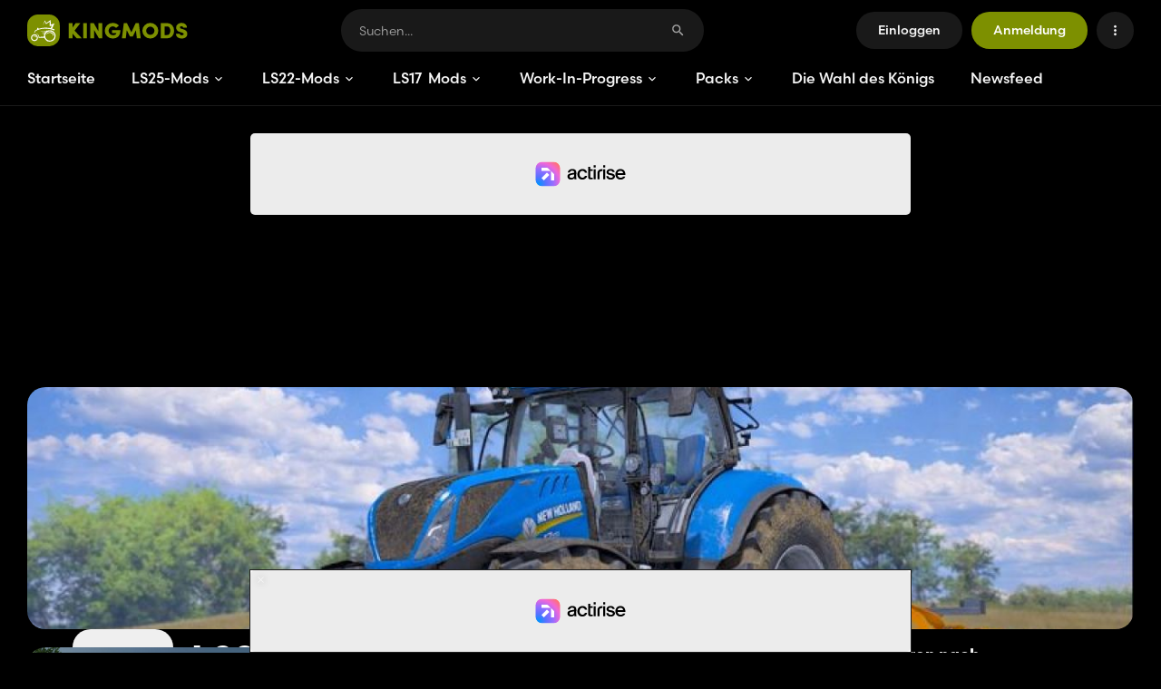

--- FILE ---
content_type: text/html; charset=UTF-8
request_url: https://www.kingmods.net/de/ls22/marken/new-holland?page=2
body_size: 27150
content:
<!DOCTYPE html>
<html lang="de" prefix="og: http://ogp.me/ns#" class="dark" x-data="darkMode" :class="{ 'dark': darkMode_on }">
    
    <head>
    <meta charset="UTF-8">
    <meta name="viewport" content="width=device-width, initial-scale=1.0, shrink-to-fit=no, user-scalable=no">
    <meta http-equiv="X-UA-Compatible" content="ie=edge">
    <meta name="theme-color" content="#7D9000">

    <title>New Holland LS22 mods - KingMods</title>
    <meta name="description" content="Alle Mods der Marke New Holland LS22, Landwirtschafts-Simulator 22. Täglich viele LS22-Mods für PS4, PS5, Xbox und PC!">
    <link rel="shortcut icon" type="image/x-icon" href="https://www.kingmods.net/favicon.ico">
    
    
            <link rel="alternate" hreflang="en" href="https://www.kingmods.net/en/fs22/brands/new-holland?page=2">
            <link rel="alternate" hreflang="fr" href="https://www.kingmods.net/fr/fs22/marques/new-holland?page=2">
            <link rel="alternate" hreflang="de" href="https://www.kingmods.net/de/ls22/marken/new-holland?page=2">
            <link rel="alternate" hreflang="pl" href="https://www.kingmods.net/pl/fs22/marki/new-holland?page=2">
            <link rel="alternate" hreflang="it" href="https://www.kingmods.net/it/fs22/marchi/new-holland?page=2">
            <link rel="alternate" hreflang="es" href="https://www.kingmods.net/es/fs22/marcas/new-holland?page=2">
            <link rel="alternate" hreflang="pt" href="https://www.kingmods.net/pt/fs22/marcas/new-holland?page=2">
            <link rel="alternate" hreflang="ru" href="https://www.kingmods.net/ru/fs22/brendy/new-holland?page=2">
            <link rel="alternate" hreflang="tr" href="https://www.kingmods.net/tr/fs22/brands/new-holland?page=2">
            <link rel="alternate" hreflang="nl" href="https://www.kingmods.net/nl/fs22/brands/new-holland?page=2">
        <link rel="alternate" hreflang="x-default" href="https://www.kingmods.net/en/fs22/brands/new-holland?page=2">

    
    <link rel="stylesheet" href="https://use.typekit.net/jig8bzc.css">

            
        <script>
            window.FAST_CMP_OPTIONS = {
                publisherName: 'KingMods',
                domainUid: 'fc7756c4-74d6-52a2-8d3e-81c453c0514a',
                countryCode: 'FR',
                policyUrl: 'https://www.kingmods.net/de/privacy-policy',
                displaySynchronous: false,
                customOpener: true,
                bootstrap: { excludedIABVendors: [], excludedGoogleVendors: [] },
                translations: {
                    fr: {
                        buttons: {
                            accept: 'Fermer et Accepter'
                        }
                    }
                },
                publisherLogo: function (c) {
                    return c.createElement('img', { src: 'https://www.kingmods.net/images/logo-large.svg', height: 35 })
                }
            };
            
            (function(){var e={617:function(e){window.FAST_CMP_T0=Date.now();window.FAST_CMP_QUEUE={};window.FAST_CMP_QUEUE_ID=0;function a(){var e=Array.prototype.slice.call(arguments);if(!e.length)return Object.values(window.FAST_CMP_QUEUE);else if("ping"===e[0]){if("function"===typeof e[2])e[2]({cmpLoaded:false,cmpStatus:"stub",apiVersion:"2.0",cmpId:parseInt("388",10)})}else window.FAST_CMP_QUEUE[window.FAST_CMP_QUEUE_ID++]=e}e.exports={name:"light",handler:a}}};var a={};function t(r){var n=a[r];if(void 0!==n)return n.exports;var i=a[r]={exports:{}};e[r](i,i.exports,t);return i.exports}var r={};!function(){var e=t(617);var a="__tcfapiLocator";var r=window;var n=r;var i;function o(){var e=r.document;var t=!!r.frames[a];if(!t)if(e.body){var n=e.createElement("iframe");n.style.cssText="display:none";n.name=a;e.body.appendChild(n)}else setTimeout(o,5);return!t}function s(e){var a="string"===typeof e.data;var t={};if(a)try{t=JSON.parse(e.data)}catch(e){}else t=e.data;var r="object"===typeof t?t.__tcfapiCall:null;if(r)window.__tcfapi(r.command,r.version,(function(t,n){var i={__tcfapiReturn:{returnValue:t,success:n,callId:r.callId}};if(e&&e.source&&e.source.postMessage)e.source.postMessage(a?JSON.stringify(i):i,"*")}),r.parameter)}while(n){try{if(n.frames[a]){i=n;break}}catch(e){}if(n===r.top)break;n=n.parent}if("custom"!==r.FAST_CMP_HANDLER)if(!i){o();r.__tcfapi=e.handler;r.FAST_CMP_HANDLER=e.name;r.addEventListener("message",s,false)}else{r.__tcfapi=e.handler;r.FAST_CMP_HANDLER=e.name}}()})();
        </script>
        <script src="https://static.fastcmp.com/fast-cmp-stub.js" async="true" data-no-optimize="1"></script>
    
    
        <style type="text/css">
        div[data-actirise-slot="top-page"],
        div[data-native-ad-slot="top-page"],
        div[data-my-custom-wrapper-slot="top-page"] {
            display: none;
            margin: 0 auto !important;
        }

        @media screen and (max-width: 480px) {
            div[data-actirise-slot="top-page"].device-mobile,
            div[data-native-ad-slot="top-page"].device-mobile,
            div[data-my-custom-wrapper-slot="top-page"].device-mobile {
                display: block;
                width: 100%;
                min-height: 280px;
            }
        }

        @media screen and (min-width: 481px) and (max-width: 769px) {
            div[data-actirise-slot="top-page"].device-tablet,
            div[data-native-ad-slot="top-page"].device-tablet,
            div[data-my-custom-wrapper-slot="top-page"].device-tablet {
                display: block;
                width: 100%;
                min-height: 280px;
            }
        }

        @media screen and (min-width: 770px) {
            div[data-actirise-slot="top-page"].device-desktop,
            div[data-native-ad-slot="top-page"].device-desktop,
            div[data-my-custom-wrapper-slot="top-page"].device-desktop {
                display: block;
                width: 100%;
                min-height: 250px;
            }
        }

        div[data-actirise-slot="aside-desktop"],
        div[data-native-ad-slot="aside-desktop"],
        div[data-my-custom-wrapper-slot="aside-desktop"] {
            display: none;
            margin: 0 auto !important;
        }

        @media screen and (min-width: 770px) {
            div[data-actirise-slot="aside-desktop"].device-desktop,
            div[data-native-ad-slot="aside-desktop"].device-desktop,
            div[data-my-custom-wrapper-slot="aside-desktop"].device-desktop {
                display: block;
                width: 100%;
                min-height: 600px;
            }
        }

        div[data-actirise-slot="in-content"],
        div[data-native-ad-slot="in-content"] {
            display: none;
            margin: 0 auto !important;
        }

        div[data-my-custom-wrapper-slot="in-content"] {
            display: none;
        }

        @media screen and (max-width: 480px) {
            div[data-actirise-slot="in-content"].device-mobile,
            div[data-native-ad-slot="in-content"].device-mobile,
            div[data-my-custom-wrapper-slot="in-content"].device-mobile {
                display: block;
                width: 100%;
                min-height: 380px;
            }
        }

        @media screen and (min-width: 481px) and (max-width: 769px) {
            div[data-actirise-slot="in-content"].device-tablet,
            div[data-native-ad-slot="in-content"].device-tablet,
            div[data-my-custom-wrapper-slot="in-content"].device-tablet {
                display: block;
                width: 100%;
                min-height: 380px;
            }
        }

        @media screen and (min-width: 770px) {
            div[data-actirise-slot="in-content"].device-desktop,
            div[data-native-ad-slot="in-content"].device-desktop,
            div[data-my-custom-wrapper-slot="in-content"].device-desktop {
                display: block;
                width: 100%;
                min-height: 300px;
            }
        }
    </style>
    <link href="/css/app.css?id=dee1efb29b2e38a3230a5477522466d2" rel="stylesheet">
    <!-- Livewire Styles --><style >[wire\:loading][wire\:loading], [wire\:loading\.delay][wire\:loading\.delay], [wire\:loading\.inline-block][wire\:loading\.inline-block], [wire\:loading\.inline][wire\:loading\.inline], [wire\:loading\.block][wire\:loading\.block], [wire\:loading\.flex][wire\:loading\.flex], [wire\:loading\.table][wire\:loading\.table], [wire\:loading\.grid][wire\:loading\.grid], [wire\:loading\.inline-flex][wire\:loading\.inline-flex] {display: none;}[wire\:loading\.delay\.none][wire\:loading\.delay\.none], [wire\:loading\.delay\.shortest][wire\:loading\.delay\.shortest], [wire\:loading\.delay\.shorter][wire\:loading\.delay\.shorter], [wire\:loading\.delay\.short][wire\:loading\.delay\.short], [wire\:loading\.delay\.default][wire\:loading\.delay\.default], [wire\:loading\.delay\.long][wire\:loading\.delay\.long], [wire\:loading\.delay\.longer][wire\:loading\.delay\.longer], [wire\:loading\.delay\.longest][wire\:loading\.delay\.longest] {display: none;}[wire\:offline][wire\:offline] {display: none;}[wire\:dirty]:not(textarea):not(input):not(select) {display: none;}:root {--livewire-progress-bar-color: #2299dd;}[x-cloak] {display: none !important;}[wire\:cloak] {display: none !important;}</style>
    
    
    <meta property="og:title" content="New Holland LS22 mods - KingMods">
    <meta property="og:description" content="Alle Mods der Marke New Holland LS22, Landwirtschafts-Simulator 22. Täglich viele LS22-Mods für PS4, PS5, Xbox und PC!">
    <meta property="og:image" content="https://www.kingmods.net/uploads/brands/new-holland-logo.jpg">
    <meta property="og:image:width" content="256">
    <meta property="og:image:height" content="256">
    <meta property="og:image:alt" content="New Holland">
    <meta property="og:type" content="website">
    <meta property="og:url" content="https://www.kingmods.net/de/ls22/marken/new-holland?page=2">
    <meta property="og:site_name" content="KingMods">
    
    <meta name="twitter:card" content="summary">
    <meta name="twitter:site" content="@KingModsNet">
    <meta name="twitter:creator" content="@KingModsNet">
    <meta name="twitter:title" content="New Holland LS22 mods - KingMods">
    <meta name="twitter:description" content="Alle Mods der Marke New Holland LS22, Landwirtschafts-Simulator 22. Täglich viele LS22-Mods für PS4, PS5, Xbox und PC!">
    <meta name="twitter:image" content="https://www.kingmods.net/uploads/brands/new-holland-logo.jpg">
    <meta name="twitter:image:width" content="256">
    <meta name="twitter:image:height" content="256">
    <meta name="twitter:image:alt" content="New Holland">

            
        <script async src="https://www.googletagmanager.com/gtag/js?id=UA-127911428-1"></script>
        <script>
            window.dataLayer = window.dataLayer || [];
            function gtag(){dataLayer.push(arguments);}
            gtag('js', new Date());
        
            gtag('config', 'UA-127911428-1');
        </script>

                    
            <script src="https://www.flashb.id/boot/867b2c7d-69d8-5e90-aaa6-3f5a6c2a641e.js" data-cfasync="false"></script> 
            <script type="text/javascript" data-cfasync="false"> 
                window._hbdbrk = window._hbdbrk || []; 
                window._hbdbrk.push(['_vars', {
                    page_type: 'category'
                }]);
            </script>
            
    
    
            
        
        <link rel="dns-prefetch" href="//accounts.google.com">
        <script src="https://accounts.google.com/gsi/client" async defer></script>
        <meta name="google-signin-client_id" content="438962680735-vcvl3uf3tkuk03qoinnmimum0b2imu1d.apps.googleusercontent.com">
        <script src="https://challenges.cloudflare.com/turnstile/v0/api.js?render=explicit" async defer></script>
        
    <meta name="csrf-token" content="O8QdZdhS6Zy2vHr3REl0rAjjxjjujCnZ6BIwX7w6">
</head>

    <body class="bg-background antialiased min-h-screen flex flex-col">
                    <div wire:snapshot="{&quot;data&quot;:{&quot;brand&quot;:[[],{&quot;key&quot;:2,&quot;class&quot;:&quot;App\\Models\\Brand&quot;,&quot;relations&quot;:[&quot;highlightedFs22Mod&quot;,&quot;highlightedFs22Mod.latestVersion&quot;,&quot;highlightedFs22Mod.l10n&quot;],&quot;s&quot;:&quot;elmdl&quot;}],&quot;game&quot;:&quot;fs22&quot;},&quot;memo&quot;:{&quot;id&quot;:&quot;0N3Nqatoy5GCHVSQpbmD&quot;,&quot;name&quot;:&quot;brands.show.pixel&quot;,&quot;path&quot;:&quot;de\/ls22\/marken\/new-holland&quot;,&quot;method&quot;:&quot;GET&quot;,&quot;children&quot;:[],&quot;scripts&quot;:[],&quot;assets&quot;:[],&quot;errors&quot;:[],&quot;locale&quot;:&quot;de&quot;},&quot;checksum&quot;:&quot;71ed68fb2b1de574031035bb228609326cda21fd84ccd99157c6ad233fc309d6&quot;}" wire:effects="{&quot;listeners&quot;:[&quot;filters-updated&quot;]}" wire:id="0N3Nqatoy5GCHVSQpbmD">
    
</div>
        
        <div class="h-117 mb-30 _lg:mb-20 _lg:h-62">
            <div x-data="fixedHeader()" x-init="update()" @scroll.window="update()" :class="{ 'fixed z-20': fixed, 'top-0': scrollDiff < 0, '-top-57': scrollDiff >= 0 }" class="_lg:fixed _lg:z-20 _lg:top-0 w-full bg-blurry-header border-b border-level-1 dark:border-level-2 shadow transition-all z-10 before:backdrop-blur-30 before:backdrop-hack">
                
                <header class="w-full pt-10 _lg:pb-10">
    <div class="content-area h-47 flex justify-between items-center _lg:h-auto">
        <div class="flex items-center">
            
            <button @click="$dispatch('toggle-mobile-nav')" type="button" class="hidden justify-center items-center size-41 mr-10 _lg:flex active:scale-90 transition-transform">
                <svg class="inline-block size-34 text-primary" xmlns="http://www.w3.org/2000/svg" viewBox="0 0 24 24" fill="currentColor"><path d="M0 0h24v24H0V0z" fill="none"/><path d="M4 18h16c.55 0 1-.45 1-1s-.45-1-1-1H4c-.55 0-1 .45-1 1s.45 1 1 1zm0-5h16c.55 0 1-.45 1-1s-.45-1-1-1H4c-.55 0-1 .45-1 1s.45 1 1 1zM3 7c0 .55.45 1 1 1h16c.55 0 1-.45 1-1s-.45-1-1-1H4c-.55 0-1 .45-1 1z"/></svg>            </button>
    
            
            <a href="https://www.kingmods.net/de/" class="flex-shrink-0 active:scale-95">
                <img src="https://www.kingmods.net/images/logo-large.svg" alt="KingMods Logo" class="_smd:hidden">
                <img src="https://www.kingmods.net/images/logo.svg" alt="KingMods Logo" class="hidden _smd:block">
            </a>
        </div>

        
        <div wire:snapshot="{&quot;data&quot;:{&quot;search&quot;:&quot;&quot;,&quot;hasResults&quot;:false,&quot;isInitialRender&quot;:false},&quot;memo&quot;:{&quot;id&quot;:&quot;SdAM83mI4JRSi8qRd4DH&quot;,&quot;name&quot;:&quot;search-bar&quot;,&quot;path&quot;:&quot;de\/ls22\/marken\/new-holland&quot;,&quot;method&quot;:&quot;GET&quot;,&quot;children&quot;:[],&quot;scripts&quot;:[],&quot;assets&quot;:[],&quot;errors&quot;:[],&quot;locale&quot;:&quot;de&quot;},&quot;checksum&quot;:&quot;36fed30f74f622b4ae134af6fc414f4a7ad893093f5b118cb8aa0c0a95664466&quot;}" wire:effects="[]" wire:id="SdAM83mI4JRSi8qRd4DH" x-data="searchBar(window.Livewire.find('SdAM83mI4JRSi8qRd4DH').entangle('hasResults'), window.Livewire.find('SdAM83mI4JRSi8qRd4DH').entangle('search'))" x-bind="root" class="relative max-w-400 mx-10 flex-grow self-start _lg:hidden" x-on:click.self="$dispatch('toggle-search-bar')" x-on:toggle-search-bar.window="showBar = !showBar; $nextTick(() => { if (showBar) { $refs.input.focus(); } else { clearInput(); $refs.input.blur(); focused = false; }})" :class="{ '_lg:fixed _lg:inset-0 _lg:max-w-full _lg:bg-white/90 dark:_lg:bg-black/90 _lg:z-10 _lg:mx-0 _lg:py-10 _lg:!block _lg:!h-full _lg:backdrop-blur-5': showBar }">
    <div class="_lg:mx-10 relative">
        <div class="absolute w-full" :class="{ 'dropdown-window !mt-0 !p-0 !rounded-b-28 !rounded-t-23': open || showBar }" x-on:click.outside="focused = false">
            <form action="https://www.kingmods.net/de/suche" method="get" x-bind="form" :class="{ '-mx-1 -mt-1 !bg-transparent': open || showBar }" class="h-47 flex items-center rounded-full pl-20 pr-15 overflow-hidden bg-surface-1 _lg:pl-15">
                
                <button x-on:click="$dispatch('toggle-search-bar')" type="button" class="mr-5 p-5 hidden justify-center items-center text-secondary active:scale-90 transition-transform _lg:flex">
                    <svg class="inline-block size-17" xmlns="http://www.w3.org/2000/svg" viewBox="0 0 24 24" fill="currentColor"><path d="M0 0h24v24H0V0z" fill="none"/><path d="M19 11H7.83l4.88-4.88c.39-.39.39-1.03 0-1.42-.39-.39-1.02-.39-1.41 0l-6.59 6.59c-.39.39-.39 1.02 0 1.41l6.59 6.59c.39.39 1.02.39 1.41 0 .39-.39.39-1.02 0-1.41L7.83 13H19c.55 0 1-.45 1-1s-.45-1-1-1z"/></svg>                </button>
    
                
                <input type="text" name="q" placeholder="Suchen..." x-ref="input" x-bind="input" x-on:focus="focused = true" wire:model.live="search" autocomplete="off" class="text-14 text-primary bg-transparent h-full placeholder-secondary focus:placeholder-opacity-50 outline-none flex-grow">

                
                <button type="button" x-bind="clearBtn" x-cloak class="p-5 ml-5 flex justify-center items-center text-secondary active:scale-90 transition-transform">
                    <svg class="inline-block size-17" xmlns="http://www.w3.org/2000/svg" viewBox="0 0 24 24" fill="currentColor"><path d="M0 0h24v24H0V0z" fill="none"/><path d="M18.3 5.71c-.39-.39-1.02-.39-1.41 0L12 10.59 7.11 5.7c-.39-.39-1.02-.39-1.41 0-.39.39-.39 1.02 0 1.41L10.59 12 5.7 16.89c-.39.39-.39 1.02 0 1.41.39.39 1.02.39 1.41 0L12 13.41l4.89 4.89c.39.39 1.02.39 1.41 0 .39-.39.39-1.02 0-1.41L13.41 12l4.89-4.89c.38-.38.38-1.02 0-1.4z"/></svg>                </button>
    
                
                <button type="submit" class="p-5 ml-5 flex justify-center items-center text-secondary active:scale-90 transition-transform _lg:hidden">
                    <svg class="inline-block size-17" xmlns="http://www.w3.org/2000/svg" viewBox="0 0 24 24" fill="currentColor"><path d="M0 0h24v24H0V0z" fill="none"/><path d="M15.5 14h-.79l-.28-.27c1.2-1.4 1.82-3.31 1.48-5.34-.47-2.78-2.79-5-5.59-5.34-4.23-.52-7.79 3.04-7.27 7.27.34 2.8 2.56 5.12 5.34 5.59 2.03.34 3.94-.28 5.34-1.48l.27.28v.79l4.25 4.25c.41.41 1.08.41 1.49 0 .41-.41.41-1.08 0-1.49L15.5 14zm-6 0C7.01 14 5 11.99 5 9.5S7.01 5 9.5 5 14 7.01 14 9.5 11.99 14 9.5 14z"/></svg>                </button>
            </form>

                    </div>
    </div>
</div>

        <div class="space-x-10 flex items-center flex-shrink-0">
                            
                <button onclick='Livewire.dispatch("openModal", { component: "modal-boxes.authentication.login" })' type="button" class="btn btn-surface-1 _lg:btn-brand">
                    Einloggen
                </button>

                
                <button onclick='Livewire.dispatch("openModal", { component: "modal-boxes.authentication.sign-up" })' type="button" class="btn btn-brand _lg:hidden">
                    Anmeldung
                </button>
            
            
            <button @click="$dispatch('toggle-search-bar')" type="button" class="btn btn-square btn-surface-1 _lg:flex hidden">
                <svg class="inline-block" xmlns="http://www.w3.org/2000/svg" viewBox="0 0 24 24" fill="currentColor"><path d="M0 0h24v24H0V0z" fill="none"/><path d="M15.5 14h-.79l-.28-.27c1.2-1.4 1.82-3.31 1.48-5.34-.47-2.78-2.79-5-5.59-5.34-4.23-.52-7.79 3.04-7.27 7.27.34 2.8 2.56 5.12 5.34 5.59 2.03.34 3.94-.28 5.34-1.48l.27.28v.79l4.25 4.25c.41.41 1.08.41 1.49 0 .41-.41.41-1.08 0-1.49L15.5 14zm-6 0C7.01 14 5 11.99 5 9.5S7.01 5 9.5 5 14 7.01 14 9.5 11.99 14 9.5 14z"/></svg>            </button>

            
            
            <div x-data="dropdown()" class="relative h-41" x-on:resize.window="setAlpineTrap()">
    <div x-bind="trigger">
        <button type="button" class="btn btn-square btn-surface-1" x-tooltip="Einstellungen">
                            <svg class="inline-block" xmlns="http://www.w3.org/2000/svg" viewBox="0 0 24 24" fill="currentColor"><path d="M0 0h24v24H0V0z" fill="none"/><path d="M12 8c1.1 0 2-.9 2-2s-.9-2-2-2-2 .9-2 2 .9 2 2 2zm0 2c-1.1 0-2 .9-2 2s.9 2 2 2 2-.9 2-2-.9-2-2-2zm0 6c-1.1 0-2 .9-2 2s.9 2 2 2 2-.9 2-2-.9-2-2-2z"/></svg>                        </button>
    </div>

    <div
        class="absolute right-0 z-20 _lg:fixed _lg:inset-0 _lg:overflow-y-auto mt-5 _lg:mt-0"
        x-show="show"
        x-ref="scrollBox"
        x-cloak
    >
        <div class="_lg:flex _lg:flex-col _lg:justify-end _lg:min-h-dvh">
            <div class="_lg:fixed _lg:inset-0">
                <div x-ref="backdrop" class="_lg:absolute _lg:inset-0 dark:_lg:bg-black/90 _lg:bg-white/90"></div>
            </div>

            <div
                x-bind="window"
                x-ref="window"
                x-on:click.outside="closeDropdown()"
                x-on:keydown.escape.window="closeDropdown()"
                class="inline-block origin-top-right _lg:transition-transform _lg:ease-linear _lg:w-auto _lg:mt-10 _lg:rounded-b-0 _lg:pt-25 dropdown-window mobile-touch-bar w-260"
            >
                
                <div class="dropdown-content" x-bind="menu" data-menu-id="default">
                            
                        <button @click="switchMenu('language')" type="button" class="dropdown-item relative">
                            <svg class="inline-block dropdown-item-icon" xmlns="http://www.w3.org/2000/svg" viewBox="0 0 24 24" fill="currentColor"><path d="M0 0h24v24H0V0z" fill="none"/><path d="M11.99 2C6.47 2 2 6.48 2 12s4.47 10 9.99 10C17.52 22 22 17.52 22 12S17.52 2 11.99 2zm6.93 6h-2.95c-.32-1.25-.78-2.45-1.38-3.56 1.84.63 3.37 1.91 4.33 3.56zM12 4.04c.83 1.2 1.48 2.53 1.91 3.96h-3.82c.43-1.43 1.08-2.76 1.91-3.96zM4.26 14C4.1 13.36 4 12.69 4 12s.1-1.36.26-2h3.38c-.08.66-.14 1.32-.14 2s.06 1.34.14 2H4.26zm.82 2h2.95c.32 1.25.78 2.45 1.38 3.56-1.84-.63-3.37-1.9-4.33-3.56zm2.95-8H5.08c.96-1.66 2.49-2.93 4.33-3.56C8.81 5.55 8.35 6.75 8.03 8zM12 19.96c-.83-1.2-1.48-2.53-1.91-3.96h3.82c-.43 1.43-1.08 2.76-1.91 3.96zM14.34 14H9.66c-.09-.66-.16-1.32-.16-2s.07-1.35.16-2h4.68c.09.65.16 1.32.16 2s-.07 1.34-.16 2zm.25 5.56c.6-1.11 1.06-2.31 1.38-3.56h2.95c-.96 1.65-2.49 2.93-4.33 3.56zM16.36 14c.08-.66.14-1.32.14-2s-.06-1.34-.14-2h3.38c.16.64.26 1.31.26 2s-.1 1.36-.26 2h-3.38z"/></svg>                            Sprache
                            <svg class="inline-block text-primary size-18 absolute right-12" xmlns="http://www.w3.org/2000/svg" viewBox="0 0 24 24" fill="currentColor"><path d="M0 0h24v24H0V0z" fill="none"/><path d="M9.29 6.71c-.39.39-.39 1.02 0 1.41L13.17 12l-3.88 3.88c-.39.39-.39 1.02 0 1.41.39.39 1.02.39 1.41 0l4.59-4.59c.39-.39.39-1.02 0-1.41L10.7 6.7c-.38-.38-1.02-.38-1.41.01z"/></svg>                        </button>
    
                        <label for="dark-mode-switch" class="dropdown-item cursor-pointer relative active:touch:scale-100 hover:touch:bg-transparent">
                            <svg class="inline-block dropdown-item-icon" xmlns="http://www.w3.org/2000/svg" enable-background="new 0 0 24 24" viewBox="0 0 24 24" fill="currentColor"><rect fill="none" height="24" width="24"/><path d="M11.01,3.05C6.51,3.54,3,7.36,3,12c0,4.97,4.03,9,9,9c4.63,0,8.45-3.5,8.95-8c0.09-0.79-0.78-1.42-1.54-0.95 c-0.84,0.54-1.84,0.85-2.91,0.85c-2.98,0-5.4-2.42-5.4-5.4c0-1.06,0.31-2.06,0.84-2.89C12.39,3.94,11.9,2.98,11.01,3.05z"/></svg>                            Dark Mode
    
                            <div class="absolute right-18 w-30 h-15">
                                <input type="checkbox" id="dark-mode-switch" :checked="darkMode_on" @change="darkMode_toggle()" class="peer hidden">
                                <span class="
                                    absolute inset-0 bg-surface-2 black:bg-black peer-checked:bg-brand rounded-full cursor-pointer
                                    before:transition-[left] before:duration-150 before:ease-linear transform before:absolute before:w-19 before:h-19 before:-left-2 peer-checked:before:left-17 before:-top-2 before:bg-black before:dark:bg-white before:rounded-full"
                                ></span>
                            </div>
                        </label>
    
                        <div class="w-full my-10">
    <div class="w-full h-1 bg-surface-1"></div>
</div>
    
                                                    <button type="button" onclick='Livewire.dispatch("openModal", { component: "modal-boxes.authentication.login" })' class="dropdown-item">
                                <svg class="inline-block dropdown-item-icon" xmlns="http://www.w3.org/2000/svg" enable-background="new 0 0 24 24" viewBox="0 0 24 24" fill="currentColor"><g><rect fill="none" height="24" width="24"/><rect fill="none" height="24" width="24"/></g><g><path d="M10.3,7.7L10.3,7.7c-0.39,0.39-0.39,1.01,0,1.4l1.9,1.9H3c-0.55,0-1,0.45-1,1v0c0,0.55,0.45,1,1,1h9.2l-1.9,1.9 c-0.39,0.39-0.39,1.01,0,1.4l0,0c0.39,0.39,1.01,0.39,1.4,0l3.59-3.59c0.39-0.39,0.39-1.02,0-1.41L11.7,7.7 C11.31,7.31,10.69,7.31,10.3,7.7z M20,19h-7c-0.55,0-1,0.45-1,1v0c0,0.55,0.45,1,1,1h7c1.1,0,2-0.9,2-2V5c0-1.1-0.9-2-2-2h-7 c-0.55,0-1,0.45-1,1v0c0,0.55,0.45,1,1,1h7V19z"/></g></svg>                                Einloggen
                            </button>
                                            </div>
    
                    <div x-bind="menu" data-menu-id="language" class="dropdown-content">
                        <div class="dropdown-menu-title">
                            <button @click="resetMenu()" type="button" class="absolute left-15 top-16 _xs:top-31 w-30 h-30 flex justify-center items-center rounded-full hover:bg-surface-1 active:scale-90 active:transition-transform">
                                <svg class="inline-block size-18 text-primary" xmlns="http://www.w3.org/2000/svg" viewBox="0 0 24 24" fill="currentColor"><path d="M0 0h24v24H0V0z" fill="none"/><path d="M14.71 6.71c-.39-.39-1.02-.39-1.41 0L8.71 11.3c-.39.39-.39 1.02 0 1.41l4.59 4.59c.39.39 1.02.39 1.41 0 .39-.39.39-1.02 0-1.41L10.83 12l3.88-3.88c.39-.39.38-1.03 0-1.41z"/></svg>                            </button>
                            Sprache
                        </div>
    
                        <div class="flex flex-col">
                                                            <a x-data="dynamicLink('en')" href="https://www.kingmods.net/en/fs22/brands/new-holland?page=2" class="relative dropdown-item" data-selector-item-id="en">
                                    <span class="flag-icon flag-icon-en mr-10 flex-shrink-0"></span>
                                    English
    
                                                                    </a>
                                                            <a x-data="dynamicLink('fr')" href="https://www.kingmods.net/fr/fs22/marques/new-holland?page=2" class="relative dropdown-item" data-selector-item-id="fr">
                                    <span class="flag-icon flag-icon-fr mr-10 flex-shrink-0"></span>
                                    Français
    
                                                                    </a>
                                                            <a x-data="dynamicLink('de')" href="https://www.kingmods.net/de/ls22/marken/new-holland?page=2" class="relative dropdown-item" data-selector-item-id="de">
                                    <span class="flag-icon flag-icon-de mr-10 flex-shrink-0"></span>
                                    Deutsch
    
                                                                            <svg class="inline-block text-primary size-16 absolute right-18" xmlns="http://www.w3.org/2000/svg" viewBox="0 0 24 24" fill="currentColor"><path d="M0 0h24v24H0V0z" fill="none"/><path d="M9 16.17L5.53 12.7c-.39-.39-1.02-.39-1.41 0-.39.39-.39 1.02 0 1.41l4.18 4.18c.39.39 1.02.39 1.41 0L20.29 7.71c.39-.39.39-1.02 0-1.41-.39-.39-1.02-.39-1.41 0L9 16.17z"/></svg>                                                                    </a>
                                                            <a x-data="dynamicLink('pl')" href="https://www.kingmods.net/pl/fs22/marki/new-holland?page=2" class="relative dropdown-item" data-selector-item-id="pl">
                                    <span class="flag-icon flag-icon-pl mr-10 flex-shrink-0"></span>
                                    Polski
    
                                                                    </a>
                                                            <a x-data="dynamicLink('it')" href="https://www.kingmods.net/it/fs22/marchi/new-holland?page=2" class="relative dropdown-item" data-selector-item-id="it">
                                    <span class="flag-icon flag-icon-it mr-10 flex-shrink-0"></span>
                                    Italiano
    
                                                                    </a>
                                                            <a x-data="dynamicLink('es')" href="https://www.kingmods.net/es/fs22/marcas/new-holland?page=2" class="relative dropdown-item" data-selector-item-id="es">
                                    <span class="flag-icon flag-icon-es mr-10 flex-shrink-0"></span>
                                    Español
    
                                                                    </a>
                                                            <a x-data="dynamicLink('pt')" href="https://www.kingmods.net/pt/fs22/marcas/new-holland?page=2" class="relative dropdown-item" data-selector-item-id="pt">
                                    <span class="flag-icon flag-icon-pt mr-10 flex-shrink-0"></span>
                                    Português
    
                                                                    </a>
                                                            <a x-data="dynamicLink('ru')" href="https://www.kingmods.net/ru/fs22/brendy/new-holland?page=2" class="relative dropdown-item" data-selector-item-id="ru">
                                    <span class="flag-icon flag-icon-ru mr-10 flex-shrink-0"></span>
                                    Русский
    
                                                                    </a>
                                                            <a x-data="dynamicLink('tr')" href="https://www.kingmods.net/tr/fs22/brands/new-holland?page=2" class="relative dropdown-item" data-selector-item-id="tr">
                                    <span class="flag-icon flag-icon-tr mr-10 flex-shrink-0"></span>
                                    Türkçe
    
                                                                    </a>
                                                            <a x-data="dynamicLink('nl')" href="https://www.kingmods.net/nl/fs22/brands/new-holland?page=2" class="relative dropdown-item" data-selector-item-id="nl">
                                    <span class="flag-icon flag-icon-nl mr-10 flex-shrink-0"></span>
                                    Nederlands
    
                                                                    </a>
                                                    </div>
                    </div>

                            </div>
        </div>
    </div>
</div>
        </div>
    </div>
</header>
                
                
                <nav x-data="nav()" x-on:resize.window="isMobileCheck()" x-on:toggle-mobile-nav.window="toggleNav()" class="w-full h-59 _lg:hidden _lg:z-10 _lg:fixed _lg:inset-0 _lg:top-0 _lg:h-auto _lg:backdrop-blur-5 dark:_lg:bg-black/90 _lg:bg-white/90" :class="{ '_lg:!flex': show }">
    <div class="content-area h-full flex items-center _lg:flex-col _lg:items-start _lg:pt-10 _lg:overflow-y-auto">
        
        <button @click="$dispatch('toggle-mobile-nav')" type="button" class="hidden justify-center items-center size-41 mr-10 _lg:flex active:scale-90 transition-transform">
            <svg class="inline-block size-34 text-primary" xmlns="http://www.w3.org/2000/svg" viewBox="0 0 24 24" fill="currentColor"><path d="M0 0h24v24H0V0z" fill="none"/><path d="M18.3 5.71c-.39-.39-1.02-.39-1.41 0L12 10.59 7.11 5.7c-.39-.39-1.02-.39-1.41 0-.39.39-.39 1.02 0 1.41L10.59 12 5.7 16.89c-.39.39-.39 1.02 0 1.41.39.39 1.02.39 1.41 0L12 13.41l4.89 4.89c.39.39 1.02.39 1.41 0 .39-.39.39-1.02 0-1.41L13.41 12l4.89-4.89c.38-.38.38-1.02 0-1.4z"/></svg>        </button>

        <ul class="flex items-center h-full -ml-20 _lg:w-full _lg:flex-col _lg:ml-0 _lg:my-10">
            
            <li class="text-primary hover:!text-primary _lg:w-full" x-bind="menuItem">
                <a href="https://www.kingmods.net/de/" class="py-10 px-20 flex items-center text-16 font-medium transition-all _lg:py-15 _lg:px-10 _lg:h-51">
                    <svg class="inline-block size-21 mr-10 hidden _lg:block" xmlns="http://www.w3.org/2000/svg" viewBox="0 0 24 24" fill="currentColor"><path d="M0 0h24v24H0V0z" fill="none"/><path d="M10 19v-5h4v5c0 .55.45 1 1 1h3c.55 0 1-.45 1-1v-7h1.7c.46 0 .68-.57.33-.87L12.67 3.6c-.38-.34-.96-.34-1.34 0l-8.36 7.53c-.34.3-.13.87.33.87H5v7c0 .55.45 1 1 1h3c.55 0 1-.45 1-1z"/></svg>                    Startseite
                </a>
            </li>

            
            <li class="relative group/submenu text-primary hover:!text-primary _lg:w-full" x-bind="menuItem" data-submenu-id="fs25-mods" x-bind:class="{ '_lg:h-full': isMobile && $el.dataset.submenuId == submenuId }">
                <a x-bind="menuItemLink" data-submenu-id="fs25-mods" href="https://www.kingmods.net/de/ls25/neue-mods" class="py-10 px-20 flex items-center text-16 font-medium transition-all _lg:py-15 _lg:px-10 _lg:h-51">
                    <svg x-bind:class="{ '!block': isMobile && $el.parentNode.dataset.submenuId == submenuId }" class="inline-block size-19 mt-2 mr-5 rotate-90 hidden" xmlns="http://www.w3.org/2000/svg" viewBox="0 0 24 24" fill="currentColor"><path d="M24 24H0V0h24v24z" fill="none" opacity=".87"/><path d="M15.88 9.29L12 13.17 8.12 9.29c-.39-.39-1.02-.39-1.41 0-.39.39-.39 1.02 0 1.41l4.59 4.59c.39.39 1.02.39 1.41 0l4.59-4.59c.39-.39.39-1.02 0-1.41-.39-.38-1.03-.39-1.42 0z"/></svg>                    <div class="hidden bg-fs25-logo bg-contain size-21 mr-10 _lg:block"></div>
                    LS25-Mods
                    <svg x-bind:class="{ '!hidden': isMobile && $el.parentNode.dataset.submenuId == submenuId }" class="inline-block size-16 ml-3 transition-all group-hover/submenu:rotate-180 _lg:group-hover/submenu:-rotate-90 _lg:-rotate-90 _lg:size-19 _lg:mt-2" xmlns="http://www.w3.org/2000/svg" viewBox="0 0 24 24" fill="currentColor"><path d="M24 24H0V0h24v24z" fill="none" opacity=".87"/><path d="M15.88 9.29L12 13.17 8.12 9.29c-.39-.39-1.02-.39-1.41 0-.39.39-.39 1.02 0 1.41l4.59 4.59c.39.39 1.02.39 1.41 0l4.59-4.59c.39-.39.39-1.02 0-1.41-.39-.38-1.03-.39-1.42 0z"/></svg>                </a>

                <div class="hidden absolute top-full pt-5 z-20 animate-slideInUp group-hover/submenu:flex _lg:group-hover/submenu:flex _lg:flex _lg:pt-0 _lg:static _lg:-mx-10 _lg:h-full _lg:animate-none" x-bind="submenu" data-submenu-id="fs25-mods">
                    <div class="dropdown-window flex overflow-hidden _lg:px-10 _lg:rounded-0 _lg:shadow-none _lg:border-none _lg:w-full _lg:h-full _lg:bg-transparent _lg:backdrop-blur-0">
                        <div class="dropdown-content w-275 pr-10 _lg:w-full _lg:pr-0">
                            <a href="https://www.kingmods.net/de/ls25/neue-mods" class="dropdown-item _lg:hover:bg-transparent _lg:rounded-0 _lg:active:scale-100 _lg:px-10">
                                <svg class="inline-block dropdown-item-icon" xmlns="http://www.w3.org/2000/svg" viewBox="0 0 24 24" fill="currentColor"><path d="M13 10H3c-.55 0-1 .45-1 1s.45 1 1 1h10c.55 0 1-.45 1-1s-.45-1-1-1zm0-4H3c-.55 0-1 .45-1 1s.45 1 1 1h10c.55 0 1-.45 1-1s-.45-1-1-1zm5 8v-3c0-.55-.45-1-1-1s-1 .45-1 1v3h-3c-.55 0-1 .45-1 1s.45 1 1 1h3v3c0 .55.45 1 1 1s1-.45 1-1v-3h3c.55 0 1-.45 1-1s-.45-1-1-1h-3zM3 16h6c.55 0 1-.45 1-1s-.45-1-1-1H3c-.55 0-1 .45-1 1s.45 1 1 1z"/></svg>                                Neue Mods
                            </a>
                            <a href="https://www.kingmods.net/de/ls25/beliebte-mods" class="dropdown-item _lg:hover:bg-transparent _lg:rounded-0 _lg:active:scale-100 _lg:px-10">
                                <svg class="inline-block dropdown-item-icon" xmlns="http://www.w3.org/2000/svg" viewBox="0 0 24 24" fill="currentColor"><path d="M0 0h24v24H0V0z" fill="none"/><path d="M16.85 6.85l1.44 1.44-4.88 4.88-3.29-3.29c-.39-.39-1.02-.39-1.41 0l-6 6.01c-.39.39-.39 1.02 0 1.41.39.39 1.02.39 1.41 0L9.41 12l3.29 3.29c.39.39 1.02.39 1.41 0l5.59-5.58 1.44 1.44c.31.31.85.09.85-.35V6.5c.01-.28-.21-.5-.49-.5h-4.29c-.45 0-.67.54-.36.85z"/></svg>                                Trendige Mods
                            </a>
                            <a href="https://www.kingmods.net/de/ls25/kategorien" class="dropdown-item _lg:hover:bg-transparent _lg:rounded-0 _lg:active:scale-100 _lg:px-10">
                                <svg class="inline-block dropdown-item-icon" xmlns="http://www.w3.org/2000/svg" viewBox="0 0 24 24" fill="currentColor"><path d="M0 0h24v24H0V0z" fill="none"/><path d="M11.15 3.4L7.43 9.48c-.41.66.07 1.52.85 1.52h7.43c.78 0 1.26-.86.85-1.52L12.85 3.4c-.39-.64-1.31-.64-1.7 0z"/><circle cx="17.5" cy="17.5" r="4.5"/><path d="M4 21.5h6c.55 0 1-.45 1-1v-6c0-.55-.45-1-1-1H4c-.55 0-1 .45-1 1v6c0 .55.45 1 1 1z"/></svg>                                Kategorien
                            </a>
                            <a href="https://www.kingmods.net/de/ls25/marken" class="dropdown-item _lg:hover:bg-transparent _lg:rounded-0 _lg:active:scale-100 _lg:px-10">
                                <svg class="inline-block dropdown-item-icon" xmlns="http://www.w3.org/2000/svg" viewBox="0 0 24 24" fill="currentColor"><path d="M0 0h24v24H0V0z" fill="none"/><path d="m21.41 11.58-9-9C12.05 2.22 11.55 2 11 2H4c-1.1 0-2 .9-2 2v7c0 .55.22 1.05.59 1.42l9 9c.36.36.86.58 1.41.58s1.05-.22 1.41-.59l7-7c.37-.36.59-.86.59-1.41s-.23-1.06-.59-1.42zM5.5 7C4.67 7 4 6.33 4 5.5S4.67 4 5.5 4 7 4.67 7 5.5 6.33 7 5.5 7z"/></svg>                                Marken
                            </a>
                            <a href="https://www.kingmods.net/de/spiele/landwirtschafts-simulator-25" class="dropdown-item _lg:hover:bg-transparent _lg:rounded-0 _lg:active:scale-100 _lg:px-10">
                                <svg class="inline-block dropdown-item-icon" xmlns="http://www.w3.org/2000/svg" enable-background="new 0 0 24 24" viewBox="0 0 24 24" fill="currentColor"><g><rect fill="none" height="24" width="24"/><rect fill="none" height="24" width="24"/></g><g><g><path d="M21.58,16.09l-1.09-7.66C20.21,6.46,18.52,5,16.53,5H7.47C5.48,5,3.79,6.46,3.51,8.43l-1.09,7.66 C2.2,17.63,3.39,19,4.94,19h0c0.68,0,1.32-0.27,1.8-0.75L9,16h6l2.25,2.25c0.48,0.48,1.13,0.75,1.8,0.75h0 C20.61,19,21.8,17.63,21.58,16.09z M11,11H9v2H8v-2H6v-1h2V8h1v2h2V11z M15,10c-0.55,0-1-0.45-1-1c0-0.55,0.45-1,1-1s1,0.45,1,1 C16,9.55,15.55,10,15,10z M17,13c-0.55,0-1-0.45-1-1c0-0.55,0.45-1,1-1s1,0.45,1,1C18,12.55,17.55,13,17,13z"/></g></g></svg>                                Spieleseite
                            </a>
                        </div>
                        <div class="dropdown-content w-275 border-l border-level-1 px-10 _lg:hidden">
                                                            <a href="https://www.kingmods.net/de/ls25/kategorien/traktoren" class="dropdown-item">
                                    <div class="w-27 h-27 rounded-full bg-contain mr-10"
                                        
                                                                                        style="background-image: url(https://www.kingmods.net/uploads/fs25/categories/large-tractors.png);"
                                                                                    ></div>
                                    Traktoren
                                </a>
                                                            <a href="https://www.kingmods.net/de/ls25/kategorien/anhanger" class="dropdown-item">
                                    <div class="w-27 h-27 rounded-full bg-contain mr-10"
                                        
                                                                                        style="background-image: url(https://www.kingmods.net/uploads/fs25/categories/trailers.png);"
                                                                                    ></div>
                                    Anhanger
                                </a>
                                                            <a href="https://www.kingmods.net/de/ls25/kategorien/bodenbearbeitung" class="dropdown-item">
                                    <div class="w-27 h-27 rounded-full bg-contain mr-10"
                                        
                                                                                        style="background-image: url(https://www.kingmods.net/uploads/fs25/categories/cultivators.png);"
                                                                                    ></div>
                                    Bodenbearbeitung
                                </a>
                                                            <a href="https://www.kingmods.net/de/ls25/kategorien/gebaude" class="dropdown-item">
                                    <div class="w-27 h-27 rounded-full bg-contain mr-10"
                                        
                                                                                        style="background-image: url(https://www.kingmods.net/uploads/fs25/categories/sheds.png);"
                                                                                    ></div>
                                    Gebäude
                                </a>
                                                            <a href="https://www.kingmods.net/de/ls25/kategorien/maps" class="dropdown-item">
                                    <div class="w-27 h-27 rounded-full bg-contain mr-10"
                                        
                                                                                        style="background-image: url(https://www.kingmods.net/uploads/fs25/categories/other-maps.png);"
                                                                                    ></div>
                                    Maps
                                </a>
                            
                            <a href="https://www.kingmods.net/de/ls25/kategorien" class="dropdown-item relative">
                                Alle Kategorien anzeigen
                                <svg class="inline-block size-19 absolute right-15" xmlns="http://www.w3.org/2000/svg" viewBox="0 0 24 24" fill="currentColor"><path d="M0 0h24v24H0V0z" fill="none"/><path d="M5 13h11.17l-4.88 4.88c-.39.39-.39 1.03 0 1.42.39.39 1.02.39 1.41 0l6.59-6.59c.39-.39.39-1.02 0-1.41l-6.58-6.6c-.39-.39-1.02-.39-1.41 0-.39.39-.39 1.02 0 1.41L16.17 11H5c-.55 0-1 .45-1 1s.45 1 1 1z"/></svg>                            </a>
                        </div>
                        <div class="dropdown-content w-275 _lg:hidden">
                                                            <a href="https://www.kingmods.net/de/ls25/marken/john-deere" class="dropdown-item">
                                                                            <div class="w-27 h-27 rounded-8 bg-contain mr-10 -my-1" style="background-image: url(https://www.kingmods.net/uploads/brands/john-deere-logo.jpg);"></div>
                                                                        John Deere
                                </a>
                                                            <a href="https://www.kingmods.net/de/ls25/marken/new-holland" class="dropdown-item">
                                                                            <div class="w-27 h-27 rounded-8 bg-contain mr-10 -my-1" style="background-image: url(https://www.kingmods.net/uploads/brands/new-holland-logo.jpg);"></div>
                                                                        New Holland
                                </a>
                                                            <a href="https://www.kingmods.net/de/ls25/marken/case-ih" class="dropdown-item">
                                                                            <div class="w-27 h-27 rounded-8 bg-contain mr-10 -my-1" style="background-image: url(https://www.kingmods.net/uploads/brands/case-ih-logo.jpg);"></div>
                                                                        Case IH
                                </a>
                                                            <a href="https://www.kingmods.net/de/ls25/marken/fendt" class="dropdown-item">
                                                                            <div class="w-27 h-27 rounded-8 bg-contain mr-10 -my-1" style="background-image: url(https://www.kingmods.net/uploads/brands/fendt-logo.jpg);"></div>
                                                                        Fendt
                                </a>
                                                            <a href="https://www.kingmods.net/de/ls25/marken/claas" class="dropdown-item">
                                                                            <div class="w-27 h-27 rounded-8 bg-contain mr-10 -my-1" style="background-image: url(https://www.kingmods.net/uploads/brands/claas-logo.jpg);"></div>
                                                                        CLAAS
                                </a>
                            
                            <a href="https://www.kingmods.net/de/ls25/marken" class="dropdown-item relative">
                                Alle Marken ansehen
                                <svg class="inline-block size-19 absolute right-15" xmlns="http://www.w3.org/2000/svg" viewBox="0 0 24 24" fill="currentColor"><path d="M0 0h24v24H0V0z" fill="none"/><path d="M5 13h11.17l-4.88 4.88c-.39.39-.39 1.03 0 1.42.39.39 1.02.39 1.41 0l6.59-6.59c.39-.39.39-1.02 0-1.41l-6.58-6.6c-.39-.39-1.02-.39-1.41 0-.39.39-.39 1.02 0 1.41L16.17 11H5c-.55 0-1 .45-1 1s.45 1 1 1z"/></svg>                            </a>
                        </div>
                        <div class="absolute bottom-0 right-0 -z-10 size-full bg-gradient-to-tl from-[#A0C213]/75 to-60% blur-[75px]"></div>
                    </div>
                </div>
            </li>

            
            <li class="relative group/submenu text-primary hover:!text-primary _lg:w-full" x-bind="menuItem" data-submenu-id="fs22-mods" x-bind:class="{ '_lg:h-full': isMobile && $el.dataset.submenuId == submenuId }">
                <a x-bind="menuItemLink" data-submenu-id="fs22-mods" href="https://www.kingmods.net/de/ls22/neue-mods" class="py-10 px-20 flex items-center text-16 font-medium transition-all _lg:py-15 _lg:px-10 _lg:h-51">
                    <svg x-bind:class="{ '!block': isMobile && $el.parentNode.dataset.submenuId == submenuId }" class="inline-block size-19 mt-2 mr-5 rotate-90 hidden" xmlns="http://www.w3.org/2000/svg" viewBox="0 0 24 24" fill="currentColor"><path d="M24 24H0V0h24v24z" fill="none" opacity=".87"/><path d="M15.88 9.29L12 13.17 8.12 9.29c-.39-.39-1.02-.39-1.41 0-.39.39-.39 1.02 0 1.41l4.59 4.59c.39.39 1.02.39 1.41 0l4.59-4.59c.39-.39.39-1.02 0-1.41-.39-.38-1.03-.39-1.42 0z"/></svg>                    <div class="hidden bg-fs22-logo bg-contain size-21 mr-10 _lg:block"></div>
                    LS22-Mods
                    <svg x-bind:class="{ '!hidden': isMobile && $el.parentNode.dataset.submenuId == submenuId }" class="inline-block size-16 ml-3 transition-all group-hover/submenu:rotate-180 _lg:group-hover/submenu:-rotate-90 _lg:-rotate-90 _lg:size-19 _lg:mt-2" xmlns="http://www.w3.org/2000/svg" viewBox="0 0 24 24" fill="currentColor"><path d="M24 24H0V0h24v24z" fill="none" opacity=".87"/><path d="M15.88 9.29L12 13.17 8.12 9.29c-.39-.39-1.02-.39-1.41 0-.39.39-.39 1.02 0 1.41l4.59 4.59c.39.39 1.02.39 1.41 0l4.59-4.59c.39-.39.39-1.02 0-1.41-.39-.38-1.03-.39-1.42 0z"/></svg>                </a>

                <div class="hidden absolute top-full pt-5 z-20 animate-slideInUp group-hover/submenu:flex _lg:group-hover/submenu:flex _lg:flex _lg:pt-0 _lg:static _lg:-mx-10 _lg:h-full _lg:animate-none" x-bind="submenu" data-submenu-id="fs22-mods">
                    <div class="dropdown-window flex overflow-hidden _lg:px-10 _lg:rounded-0 _lg:shadow-none _lg:border-none _lg:w-full _lg:h-full _lg:bg-transparent _lg:backdrop-blur-0">
                        <div class="dropdown-content w-275 pr-10 _lg:w-full _lg:pr-0">
                            <a href="https://www.kingmods.net/de/ls22/neue-mods" class="dropdown-item _lg:hover:bg-transparent _lg:rounded-0 _lg:active:scale-100 _lg:px-10">
                                <svg class="inline-block dropdown-item-icon" xmlns="http://www.w3.org/2000/svg" viewBox="0 0 24 24" fill="currentColor"><path d="M13 10H3c-.55 0-1 .45-1 1s.45 1 1 1h10c.55 0 1-.45 1-1s-.45-1-1-1zm0-4H3c-.55 0-1 .45-1 1s.45 1 1 1h10c.55 0 1-.45 1-1s-.45-1-1-1zm5 8v-3c0-.55-.45-1-1-1s-1 .45-1 1v3h-3c-.55 0-1 .45-1 1s.45 1 1 1h3v3c0 .55.45 1 1 1s1-.45 1-1v-3h3c.55 0 1-.45 1-1s-.45-1-1-1h-3zM3 16h6c.55 0 1-.45 1-1s-.45-1-1-1H3c-.55 0-1 .45-1 1s.45 1 1 1z"/></svg>                                Neue Mods
                            </a>
                            <a href="https://www.kingmods.net/de/ls22/beliebte-mods" class="dropdown-item _lg:hover:bg-transparent _lg:rounded-0 _lg:active:scale-100 _lg:px-10">
                                <svg class="inline-block dropdown-item-icon" xmlns="http://www.w3.org/2000/svg" viewBox="0 0 24 24" fill="currentColor"><path d="M0 0h24v24H0V0z" fill="none"/><path d="M16.85 6.85l1.44 1.44-4.88 4.88-3.29-3.29c-.39-.39-1.02-.39-1.41 0l-6 6.01c-.39.39-.39 1.02 0 1.41.39.39 1.02.39 1.41 0L9.41 12l3.29 3.29c.39.39 1.02.39 1.41 0l5.59-5.58 1.44 1.44c.31.31.85.09.85-.35V6.5c.01-.28-.21-.5-.49-.5h-4.29c-.45 0-.67.54-.36.85z"/></svg>                                Trendige Mods
                            </a>
                            <a href="https://www.kingmods.net/de/ls22/kategorien" class="dropdown-item _lg:hover:bg-transparent _lg:rounded-0 _lg:active:scale-100 _lg:px-10">
                                <svg class="inline-block dropdown-item-icon" xmlns="http://www.w3.org/2000/svg" viewBox="0 0 24 24" fill="currentColor"><path d="M0 0h24v24H0V0z" fill="none"/><path d="M11.15 3.4L7.43 9.48c-.41.66.07 1.52.85 1.52h7.43c.78 0 1.26-.86.85-1.52L12.85 3.4c-.39-.64-1.31-.64-1.7 0z"/><circle cx="17.5" cy="17.5" r="4.5"/><path d="M4 21.5h6c.55 0 1-.45 1-1v-6c0-.55-.45-1-1-1H4c-.55 0-1 .45-1 1v6c0 .55.45 1 1 1z"/></svg>                                Kategorien
                            </a>
                            <a href="https://www.kingmods.net/de/ls22/marken" class="dropdown-item _lg:hover:bg-transparent _lg:rounded-0 _lg:active:scale-100 _lg:px-10">
                                <svg class="inline-block dropdown-item-icon" xmlns="http://www.w3.org/2000/svg" viewBox="0 0 24 24" fill="currentColor"><path d="M0 0h24v24H0V0z" fill="none"/><path d="m21.41 11.58-9-9C12.05 2.22 11.55 2 11 2H4c-1.1 0-2 .9-2 2v7c0 .55.22 1.05.59 1.42l9 9c.36.36.86.58 1.41.58s1.05-.22 1.41-.59l7-7c.37-.36.59-.86.59-1.41s-.23-1.06-.59-1.42zM5.5 7C4.67 7 4 6.33 4 5.5S4.67 4 5.5 4 7 4.67 7 5.5 6.33 7 5.5 7z"/></svg>                                Marken
                            </a>
                            <a href="https://www.kingmods.net/de/spiele/landwirtschafts-simulator-22" class="dropdown-item _lg:hover:bg-transparent _lg:rounded-0 _lg:active:scale-100 _lg:px-10">
                                <svg class="inline-block dropdown-item-icon" xmlns="http://www.w3.org/2000/svg" enable-background="new 0 0 24 24" viewBox="0 0 24 24" fill="currentColor"><g><rect fill="none" height="24" width="24"/><rect fill="none" height="24" width="24"/></g><g><g><path d="M21.58,16.09l-1.09-7.66C20.21,6.46,18.52,5,16.53,5H7.47C5.48,5,3.79,6.46,3.51,8.43l-1.09,7.66 C2.2,17.63,3.39,19,4.94,19h0c0.68,0,1.32-0.27,1.8-0.75L9,16h6l2.25,2.25c0.48,0.48,1.13,0.75,1.8,0.75h0 C20.61,19,21.8,17.63,21.58,16.09z M11,11H9v2H8v-2H6v-1h2V8h1v2h2V11z M15,10c-0.55,0-1-0.45-1-1c0-0.55,0.45-1,1-1s1,0.45,1,1 C16,9.55,15.55,10,15,10z M17,13c-0.55,0-1-0.45-1-1c0-0.55,0.45-1,1-1s1,0.45,1,1C18,12.55,17.55,13,17,13z"/></g></g></svg>                                Spieleseite
                            </a>
                        </div>
                        <div class="dropdown-content w-275 border-l border-level-1 px-10 _lg:hidden">
                                                            <a href="https://www.kingmods.net/de/ls22/kategorien/traktoren" class="dropdown-item">
                                    <div class="w-27 h-27 rounded-full bg-contain mr-10"
                                        
                                                                                        style="background-image: url(https://www.kingmods.net/uploads/fs22/categories/large-tractors.png);"
                                                                                    ></div>
                                    Traktoren
                                </a>
                                                            <a href="https://www.kingmods.net/de/ls22/kategorien/erntemaschinen" class="dropdown-item">
                                    <div class="w-27 h-27 rounded-full bg-contain mr-10"
                                        
                                                                                        style="background-image: url(https://www.kingmods.net/uploads/fs22/categories/combine-harvesters.png);"
                                                                                    ></div>
                                    Erntemaschinen
                                </a>
                                                            <a href="https://www.kingmods.net/de/ls22/kategorien/anhanger" class="dropdown-item">
                                    <div class="w-27 h-27 rounded-full bg-contain mr-10"
                                        
                                                                                        style="background-image: url(https://www.kingmods.net/uploads/fs22/categories/trailers.png);"
                                                                                    ></div>
                                    Anhänger
                                </a>
                                                            <a href="https://www.kingmods.net/de/ls22/kategorien/fahrzeuge" class="dropdown-item">
                                    <div class="w-27 h-27 rounded-full bg-contain mr-10"
                                        
                                                                                        style="background-image: url(https://www.kingmods.net/uploads/fs22/categories/trucks.png);"
                                                                                    ></div>
                                    Fahrzeuge
                                </a>
                                                            <a href="https://www.kingmods.net/de/ls22/kategorien/karten" class="dropdown-item">
                                    <div class="w-27 h-27 rounded-full bg-contain mr-10"
                                        
                                                                                        style="background-image: url(https://www.kingmods.net/uploads/fs22/categories/other-maps.png);"
                                                                                    ></div>
                                    Karten
                                </a>
                            
                            <a href="https://www.kingmods.net/de/ls22/kategorien" class="dropdown-item relative">
                                Alle Kategorien anzeigen
                                <svg class="inline-block size-19 absolute right-15" xmlns="http://www.w3.org/2000/svg" viewBox="0 0 24 24" fill="currentColor"><path d="M0 0h24v24H0V0z" fill="none"/><path d="M5 13h11.17l-4.88 4.88c-.39.39-.39 1.03 0 1.42.39.39 1.02.39 1.41 0l6.59-6.59c.39-.39.39-1.02 0-1.41l-6.58-6.6c-.39-.39-1.02-.39-1.41 0-.39.39-.39 1.02 0 1.41L16.17 11H5c-.55 0-1 .45-1 1s.45 1 1 1z"/></svg>                            </a>
                        </div>
                        <div class="dropdown-content w-275 _lg:hidden">
                                                            <a href="https://www.kingmods.net/de/ls22/marken/john-deere" class="dropdown-item">
                                                                            <div class="w-27 h-27 rounded-8 bg-contain mr-10 -my-1" style="background-image: url(https://www.kingmods.net/uploads/brands/john-deere-logo.jpg);"></div>
                                                                        John Deere
                                </a>
                                                            <a href="https://www.kingmods.net/de/ls22/marken/new-holland" class="dropdown-item">
                                                                            <div class="w-27 h-27 rounded-8 bg-contain mr-10 -my-1" style="background-image: url(https://www.kingmods.net/uploads/brands/new-holland-logo.jpg);"></div>
                                                                        New Holland
                                </a>
                                                            <a href="https://www.kingmods.net/de/ls22/marken/case-ih" class="dropdown-item">
                                                                            <div class="w-27 h-27 rounded-8 bg-contain mr-10 -my-1" style="background-image: url(https://www.kingmods.net/uploads/brands/case-ih-logo.jpg);"></div>
                                                                        Case IH
                                </a>
                                                            <a href="https://www.kingmods.net/de/ls22/marken/fendt" class="dropdown-item">
                                                                            <div class="w-27 h-27 rounded-8 bg-contain mr-10 -my-1" style="background-image: url(https://www.kingmods.net/uploads/brands/fendt-logo.jpg);"></div>
                                                                        Fendt
                                </a>
                                                            <a href="https://www.kingmods.net/de/ls22/marken/claas" class="dropdown-item">
                                                                            <div class="w-27 h-27 rounded-8 bg-contain mr-10 -my-1" style="background-image: url(https://www.kingmods.net/uploads/brands/claas-logo.jpg);"></div>
                                                                        CLAAS
                                </a>
                            
                            <a href="https://www.kingmods.net/de/ls22/marken" class="dropdown-item relative">
                                Alle Marken ansehen
                                <svg class="inline-block size-19 absolute right-15" xmlns="http://www.w3.org/2000/svg" viewBox="0 0 24 24" fill="currentColor"><path d="M0 0h24v24H0V0z" fill="none"/><path d="M5 13h11.17l-4.88 4.88c-.39.39-.39 1.03 0 1.42.39.39 1.02.39 1.41 0l6.59-6.59c.39-.39.39-1.02 0-1.41l-6.58-6.6c-.39-.39-1.02-.39-1.41 0-.39.39-.39 1.02 0 1.41L16.17 11H5c-.55 0-1 .45-1 1s.45 1 1 1z"/></svg>                            </a>
                        </div>
                        <div class="absolute bottom-0 right-0 -z-10 size-full bg-gradient-to-tl from-[#13CAFF]/75 to-60% blur-[75px]"></div>
                    </div>
                </div>
            </li>

            
            <li class="relative group/submenu text-primary hover:!text-primary _lg:hidden" x-bind="menuItem">
                <div x-bind="menuItemLink" href="https://www.kingmods.net/de/ls19/neue-mods" class="py-10 px-20 flex items-center text-16 font-medium transition-all cursor-pointer">
                    <span class="inline-flex w-81 overflow-hidden">
                        <span>LS</span>
                        <span class="inline-flex w-full justify-between">
                            <span x-data="fsModsMenuItemAnimated()">
                                <span class="inline-block animate-labelSlideInFirst">19</span>
                                <span class="inline-block hidden">17</span>
                                <span class="inline-block hidden">15</span>
                                <span class="inline-block hidden">13</span>
                            </span>
                            <span>Mods</span>
                        </span>
                    </span>
                    <svg class="inline-block size-16 ml-3 transition-all group-hover/submenu:rotate-180" xmlns="http://www.w3.org/2000/svg" viewBox="0 0 24 24" fill="currentColor"><path d="M24 24H0V0h24v24z" fill="none" opacity=".87"/><path d="M15.88 9.29L12 13.17 8.12 9.29c-.39-.39-1.02-.39-1.41 0-.39.39-.39 1.02 0 1.41l4.59 4.59c.39.39 1.02.39 1.41 0l4.59-4.59c.39-.39.39-1.02 0-1.41-.39-.38-1.03-.39-1.42 0z"/></svg>                </div>

                <div class="hidden absolute top-full pt-5 z-20 animate-slideInUp group-hover/submenu:flex" x-bind="submenu" data-submenu-id="fs-mods">
                    <div class="dropdown-window dropdown-content shadow-none [&:has(:hover)]:pr-305 overflow-hidden">
                                                    <div class="relative group/submenu2">
                                <a x-bind="submenuItem" data-subsubmenu-id="fs19" href="https://www.kingmods.net/de/ls19/neue-mods" class="dropdown-item relative group-hover/submenu2:bg-surface-1 min-w-275 pr-48">
                                    
                                    <div class="bg-fs19-logo bg-contain size-19 mr-10"></div>
                                    Landwirtschafts-Simulator 19
                                    <svg class="inline-block size-18 absolute right-15 transition-all group-hover/submenu2:right-12" xmlns="http://www.w3.org/2000/svg" viewBox="0 0 24 24" fill="currentColor"><path d="M0 0h24v24H0V0z" fill="none"/><path d="M9.29 6.71c-.39.39-.39 1.02 0 1.41L13.17 12l-3.88 3.88c-.39.39-.39 1.02 0 1.41.39.39 1.02.39 1.41 0l4.59-4.59c.39-.39.39-1.02 0-1.41L10.7 6.7c-.38-.38-1.02-.38-1.41.01z"/></svg>                                </a>

                                
                                <div class="hidden absolute left-full pl-10 z-20 group-hover/submenu2:flex" style="top: -11px;">
                                    <div class="py-10">
                                        <div class="dropdown-content h-237 border-l border-level-1 px-10" x-bind="subsubmenu" data-subsubmenu-id="fs19">
                                                                                            <a href="https://www.kingmods.net/de/ls19/neue-mods" class="dropdown-item w-275 animate-submenu2">
                                                    <svg class="inline-block dropdown-item-icon" xmlns="http://www.w3.org/2000/svg" viewBox="0 0 24 24" fill="currentColor"><path d="M13 10H3c-.55 0-1 .45-1 1s.45 1 1 1h10c.55 0 1-.45 1-1s-.45-1-1-1zm0-4H3c-.55 0-1 .45-1 1s.45 1 1 1h10c.55 0 1-.45 1-1s-.45-1-1-1zm5 8v-3c0-.55-.45-1-1-1s-1 .45-1 1v3h-3c-.55 0-1 .45-1 1s.45 1 1 1h3v3c0 .55.45 1 1 1s1-.45 1-1v-3h3c.55 0 1-.45 1-1s-.45-1-1-1h-3zM3 16h6c.55 0 1-.45 1-1s-.45-1-1-1H3c-.55 0-1 .45-1 1s.45 1 1 1z"/></svg>                                                    Neue Mods
                                                </a>
                                                <a href="https://www.kingmods.net/de/ls19/beliebte-mods" class="dropdown-item w-275 animate-submenu2">
                                                    <svg class="inline-block dropdown-item-icon" xmlns="http://www.w3.org/2000/svg" viewBox="0 0 24 24" fill="currentColor"><path d="M0 0h24v24H0V0z" fill="none"/><path d="M16.85 6.85l1.44 1.44-4.88 4.88-3.29-3.29c-.39-.39-1.02-.39-1.41 0l-6 6.01c-.39.39-.39 1.02 0 1.41.39.39 1.02.39 1.41 0L9.41 12l3.29 3.29c.39.39 1.02.39 1.41 0l5.59-5.58 1.44 1.44c.31.31.85.09.85-.35V6.5c.01-.28-.21-.5-.49-.5h-4.29c-.45 0-.67.54-.36.85z"/></svg>                                                    Trendige Mods
                                                </a>
                                                <a href="https://www.kingmods.net/de/ls19/kategorien" class="dropdown-item w-275 animate-submenu2">
                                                    <svg class="inline-block dropdown-item-icon" xmlns="http://www.w3.org/2000/svg" viewBox="0 0 24 24" fill="currentColor"><path d="M0 0h24v24H0V0z" fill="none"/><path d="M11.15 3.4L7.43 9.48c-.41.66.07 1.52.85 1.52h7.43c.78 0 1.26-.86.85-1.52L12.85 3.4c-.39-.64-1.31-.64-1.7 0z"/><circle cx="17.5" cy="17.5" r="4.5"/><path d="M4 21.5h6c.55 0 1-.45 1-1v-6c0-.55-.45-1-1-1H4c-.55 0-1 .45-1 1v6c0 .55.45 1 1 1z"/></svg>                                                    Kategorien
                                                </a>
                                            
                                            <a href="https://www.kingmods.net/de/spiele/landwirtschafts-simulator-19" class="dropdown-item w-275 animate-submenu2">
                                                <svg class="inline-block dropdown-item-icon" xmlns="http://www.w3.org/2000/svg" enable-background="new 0 0 24 24" viewBox="0 0 24 24" fill="currentColor"><g><rect fill="none" height="24" width="24"/><rect fill="none" height="24" width="24"/></g><g><g><path d="M21.58,16.09l-1.09-7.66C20.21,6.46,18.52,5,16.53,5H7.47C5.48,5,3.79,6.46,3.51,8.43l-1.09,7.66 C2.2,17.63,3.39,19,4.94,19h0c0.68,0,1.32-0.27,1.8-0.75L9,16h6l2.25,2.25c0.48,0.48,1.13,0.75,1.8,0.75h0 C20.61,19,21.8,17.63,21.58,16.09z M11,11H9v2H8v-2H6v-1h2V8h1v2h2V11z M15,10c-0.55,0-1-0.45-1-1c0-0.55,0.45-1,1-1s1,0.45,1,1 C16,9.55,15.55,10,15,10z M17,13c-0.55,0-1-0.45-1-1c0-0.55,0.45-1,1-1s1,0.45,1,1C18,12.55,17.55,13,17,13z"/></g></g></svg>                                                Spieleseite
                                            </a>
                                        </div>
                                    </div>
                                    <div class="absolute bottom-0 right-0 -z-10 size-full bg-gradient-to-tl to-75% blur-[75px] from-[#FF8F00]/75"></div>
                                </div>
                            </div>
                                                    <div class="relative group/submenu2">
                                <a x-bind="submenuItem" data-subsubmenu-id="fs17" href="https://www.kingmods.net/de/ls17/neue-mods" class="dropdown-item relative group-hover/submenu2:bg-surface-1 min-w-275 pr-48">
                                    
                                    <div class="bg-fs17-logo bg-contain size-19 mr-10"></div>
                                    Landwirtschafts-Simulator 17
                                    <svg class="inline-block size-18 absolute right-15 transition-all group-hover/submenu2:right-12" xmlns="http://www.w3.org/2000/svg" viewBox="0 0 24 24" fill="currentColor"><path d="M0 0h24v24H0V0z" fill="none"/><path d="M9.29 6.71c-.39.39-.39 1.02 0 1.41L13.17 12l-3.88 3.88c-.39.39-.39 1.02 0 1.41.39.39 1.02.39 1.41 0l4.59-4.59c.39-.39.39-1.02 0-1.41L10.7 6.7c-.38-.38-1.02-.38-1.41.01z"/></svg>                                </a>

                                
                                <div class="hidden absolute left-full pl-10 z-20 group-hover/submenu2:flex" style="top: -52px;">
                                    <div class="py-10">
                                        <div class="dropdown-content h-237 border-l border-level-1 px-10" x-bind="subsubmenu" data-subsubmenu-id="fs17">
                                                                                            <a href="https://www.kingmods.net/de/ls17/neue-mods" class="dropdown-item w-275 animate-submenu2">
                                                    <svg class="inline-block dropdown-item-icon" xmlns="http://www.w3.org/2000/svg" viewBox="0 0 24 24" fill="currentColor"><path d="M13 10H3c-.55 0-1 .45-1 1s.45 1 1 1h10c.55 0 1-.45 1-1s-.45-1-1-1zm0-4H3c-.55 0-1 .45-1 1s.45 1 1 1h10c.55 0 1-.45 1-1s-.45-1-1-1zm5 8v-3c0-.55-.45-1-1-1s-1 .45-1 1v3h-3c-.55 0-1 .45-1 1s.45 1 1 1h3v3c0 .55.45 1 1 1s1-.45 1-1v-3h3c.55 0 1-.45 1-1s-.45-1-1-1h-3zM3 16h6c.55 0 1-.45 1-1s-.45-1-1-1H3c-.55 0-1 .45-1 1s.45 1 1 1z"/></svg>                                                    Neue Mods
                                                </a>
                                                <a href="https://www.kingmods.net/de/ls17/beliebte-mods" class="dropdown-item w-275 animate-submenu2">
                                                    <svg class="inline-block dropdown-item-icon" xmlns="http://www.w3.org/2000/svg" viewBox="0 0 24 24" fill="currentColor"><path d="M0 0h24v24H0V0z" fill="none"/><path d="M16.85 6.85l1.44 1.44-4.88 4.88-3.29-3.29c-.39-.39-1.02-.39-1.41 0l-6 6.01c-.39.39-.39 1.02 0 1.41.39.39 1.02.39 1.41 0L9.41 12l3.29 3.29c.39.39 1.02.39 1.41 0l5.59-5.58 1.44 1.44c.31.31.85.09.85-.35V6.5c.01-.28-.21-.5-.49-.5h-4.29c-.45 0-.67.54-.36.85z"/></svg>                                                    Trendige Mods
                                                </a>
                                                <a href="https://www.kingmods.net/de/ls17/kategorien" class="dropdown-item w-275 animate-submenu2">
                                                    <svg class="inline-block dropdown-item-icon" xmlns="http://www.w3.org/2000/svg" viewBox="0 0 24 24" fill="currentColor"><path d="M0 0h24v24H0V0z" fill="none"/><path d="M11.15 3.4L7.43 9.48c-.41.66.07 1.52.85 1.52h7.43c.78 0 1.26-.86.85-1.52L12.85 3.4c-.39-.64-1.31-.64-1.7 0z"/><circle cx="17.5" cy="17.5" r="4.5"/><path d="M4 21.5h6c.55 0 1-.45 1-1v-6c0-.55-.45-1-1-1H4c-.55 0-1 .45-1 1v6c0 .55.45 1 1 1z"/></svg>                                                    Kategorien
                                                </a>
                                            
                                            <a href="https://www.kingmods.net/de/spiele/landwirtschafts-simulator-17" class="dropdown-item w-275 animate-submenu2">
                                                <svg class="inline-block dropdown-item-icon" xmlns="http://www.w3.org/2000/svg" enable-background="new 0 0 24 24" viewBox="0 0 24 24" fill="currentColor"><g><rect fill="none" height="24" width="24"/><rect fill="none" height="24" width="24"/></g><g><g><path d="M21.58,16.09l-1.09-7.66C20.21,6.46,18.52,5,16.53,5H7.47C5.48,5,3.79,6.46,3.51,8.43l-1.09,7.66 C2.2,17.63,3.39,19,4.94,19h0c0.68,0,1.32-0.27,1.8-0.75L9,16h6l2.25,2.25c0.48,0.48,1.13,0.75,1.8,0.75h0 C20.61,19,21.8,17.63,21.58,16.09z M11,11H9v2H8v-2H6v-1h2V8h1v2h2V11z M15,10c-0.55,0-1-0.45-1-1c0-0.55,0.45-1,1-1s1,0.45,1,1 C16,9.55,15.55,10,15,10z M17,13c-0.55,0-1-0.45-1-1c0-0.55,0.45-1,1-1s1,0.45,1,1C18,12.55,17.55,13,17,13z"/></g></g></svg>                                                Spieleseite
                                            </a>
                                        </div>
                                    </div>
                                    <div class="absolute bottom-0 right-0 -z-10 size-full bg-gradient-to-tl to-75% blur-[75px] from-[#81C332]/75"></div>
                                </div>
                            </div>
                                                    <div class="relative group/submenu2">
                                <a x-bind="submenuItem" data-subsubmenu-id="fs15" href="https://www.kingmods.net/de/ls15/neue-mods" class="dropdown-item relative group-hover/submenu2:bg-surface-1 min-w-275 pr-48">
                                    
                                    <div class="bg-fs15-logo bg-contain size-19 mr-10"></div>
                                    Landwirtschafts-Simulator 15
                                    <svg class="inline-block size-18 absolute right-15 transition-all group-hover/submenu2:right-12" xmlns="http://www.w3.org/2000/svg" viewBox="0 0 24 24" fill="currentColor"><path d="M0 0h24v24H0V0z" fill="none"/><path d="M9.29 6.71c-.39.39-.39 1.02 0 1.41L13.17 12l-3.88 3.88c-.39.39-.39 1.02 0 1.41.39.39 1.02.39 1.41 0l4.59-4.59c.39-.39.39-1.02 0-1.41L10.7 6.7c-.38-.38-1.02-.38-1.41.01z"/></svg>                                </a>

                                
                                <div class="hidden absolute left-full pl-10 z-20 group-hover/submenu2:flex" style="top: -93px;">
                                    <div class="py-10">
                                        <div class="dropdown-content h-237 border-l border-level-1 px-10" x-bind="subsubmenu" data-subsubmenu-id="fs15">
                                                                                            <a href="https://www.kingmods.net/de/ls15/neue-mods" class="dropdown-item w-275 animate-submenu2">
                                                    <svg class="inline-block dropdown-item-icon" xmlns="http://www.w3.org/2000/svg" viewBox="0 0 24 24" fill="currentColor"><path d="M13 10H3c-.55 0-1 .45-1 1s.45 1 1 1h10c.55 0 1-.45 1-1s-.45-1-1-1zm0-4H3c-.55 0-1 .45-1 1s.45 1 1 1h10c.55 0 1-.45 1-1s-.45-1-1-1zm5 8v-3c0-.55-.45-1-1-1s-1 .45-1 1v3h-3c-.55 0-1 .45-1 1s.45 1 1 1h3v3c0 .55.45 1 1 1s1-.45 1-1v-3h3c.55 0 1-.45 1-1s-.45-1-1-1h-3zM3 16h6c.55 0 1-.45 1-1s-.45-1-1-1H3c-.55 0-1 .45-1 1s.45 1 1 1z"/></svg>                                                    Neue Mods
                                                </a>
                                                <a href="https://www.kingmods.net/de/ls15/beliebte-mods" class="dropdown-item w-275 animate-submenu2">
                                                    <svg class="inline-block dropdown-item-icon" xmlns="http://www.w3.org/2000/svg" viewBox="0 0 24 24" fill="currentColor"><path d="M0 0h24v24H0V0z" fill="none"/><path d="M16.85 6.85l1.44 1.44-4.88 4.88-3.29-3.29c-.39-.39-1.02-.39-1.41 0l-6 6.01c-.39.39-.39 1.02 0 1.41.39.39 1.02.39 1.41 0L9.41 12l3.29 3.29c.39.39 1.02.39 1.41 0l5.59-5.58 1.44 1.44c.31.31.85.09.85-.35V6.5c.01-.28-.21-.5-.49-.5h-4.29c-.45 0-.67.54-.36.85z"/></svg>                                                    Trendige Mods
                                                </a>
                                                <a href="https://www.kingmods.net/de/ls15/kategorien" class="dropdown-item w-275 animate-submenu2">
                                                    <svg class="inline-block dropdown-item-icon" xmlns="http://www.w3.org/2000/svg" viewBox="0 0 24 24" fill="currentColor"><path d="M0 0h24v24H0V0z" fill="none"/><path d="M11.15 3.4L7.43 9.48c-.41.66.07 1.52.85 1.52h7.43c.78 0 1.26-.86.85-1.52L12.85 3.4c-.39-.64-1.31-.64-1.7 0z"/><circle cx="17.5" cy="17.5" r="4.5"/><path d="M4 21.5h6c.55 0 1-.45 1-1v-6c0-.55-.45-1-1-1H4c-.55 0-1 .45-1 1v6c0 .55.45 1 1 1z"/></svg>                                                    Kategorien
                                                </a>
                                            
                                            <a href="https://www.kingmods.net/de/spiele/landwirtschafts-simulator-15" class="dropdown-item w-275 animate-submenu2">
                                                <svg class="inline-block dropdown-item-icon" xmlns="http://www.w3.org/2000/svg" enable-background="new 0 0 24 24" viewBox="0 0 24 24" fill="currentColor"><g><rect fill="none" height="24" width="24"/><rect fill="none" height="24" width="24"/></g><g><g><path d="M21.58,16.09l-1.09-7.66C20.21,6.46,18.52,5,16.53,5H7.47C5.48,5,3.79,6.46,3.51,8.43l-1.09,7.66 C2.2,17.63,3.39,19,4.94,19h0c0.68,0,1.32-0.27,1.8-0.75L9,16h6l2.25,2.25c0.48,0.48,1.13,0.75,1.8,0.75h0 C20.61,19,21.8,17.63,21.58,16.09z M11,11H9v2H8v-2H6v-1h2V8h1v2h2V11z M15,10c-0.55,0-1-0.45-1-1c0-0.55,0.45-1,1-1s1,0.45,1,1 C16,9.55,15.55,10,15,10z M17,13c-0.55,0-1-0.45-1-1c0-0.55,0.45-1,1-1s1,0.45,1,1C18,12.55,17.55,13,17,13z"/></g></g></svg>                                                Spieleseite
                                            </a>
                                        </div>
                                    </div>
                                    <div class="absolute bottom-0 right-0 -z-10 size-full bg-gradient-to-tl to-75% blur-[75px] from-[#DA6427]/75"></div>
                                </div>
                            </div>
                                                    <div class="relative group/submenu2">
                                <a x-bind="submenuItem" data-subsubmenu-id="fs2013" href="https://www.kingmods.net/de/ls2013/neue-mods" class="dropdown-item relative group-hover/submenu2:bg-surface-1 min-w-275 pr-48">
                                    
                                    <div class="bg-fs2013-logo bg-contain size-19 mr-10"></div>
                                    Landwirtschafts-Simulator 2013
                                    <svg class="inline-block size-18 absolute right-15 transition-all group-hover/submenu2:right-12" xmlns="http://www.w3.org/2000/svg" viewBox="0 0 24 24" fill="currentColor"><path d="M0 0h24v24H0V0z" fill="none"/><path d="M9.29 6.71c-.39.39-.39 1.02 0 1.41L13.17 12l-3.88 3.88c-.39.39-.39 1.02 0 1.41.39.39 1.02.39 1.41 0l4.59-4.59c.39-.39.39-1.02 0-1.41L10.7 6.7c-.38-.38-1.02-.38-1.41.01z"/></svg>                                </a>

                                
                                <div class="hidden absolute left-full pl-10 z-20 group-hover/submenu2:flex" style="top: -134px;">
                                    <div class="py-10">
                                        <div class="dropdown-content h-237 border-l border-level-1 px-10" x-bind="subsubmenu" data-subsubmenu-id="fs2013">
                                                                                            <a href="https://www.kingmods.net/de/ls2013/neue-mods" class="dropdown-item w-275 animate-submenu2">
                                                    <svg class="inline-block dropdown-item-icon" xmlns="http://www.w3.org/2000/svg" viewBox="0 0 24 24" fill="currentColor"><path d="M13 10H3c-.55 0-1 .45-1 1s.45 1 1 1h10c.55 0 1-.45 1-1s-.45-1-1-1zm0-4H3c-.55 0-1 .45-1 1s.45 1 1 1h10c.55 0 1-.45 1-1s-.45-1-1-1zm5 8v-3c0-.55-.45-1-1-1s-1 .45-1 1v3h-3c-.55 0-1 .45-1 1s.45 1 1 1h3v3c0 .55.45 1 1 1s1-.45 1-1v-3h3c.55 0 1-.45 1-1s-.45-1-1-1h-3zM3 16h6c.55 0 1-.45 1-1s-.45-1-1-1H3c-.55 0-1 .45-1 1s.45 1 1 1z"/></svg>                                                    Neue Mods
                                                </a>
                                                <a href="https://www.kingmods.net/de/ls2013/beliebte-mods" class="dropdown-item w-275 animate-submenu2">
                                                    <svg class="inline-block dropdown-item-icon" xmlns="http://www.w3.org/2000/svg" viewBox="0 0 24 24" fill="currentColor"><path d="M0 0h24v24H0V0z" fill="none"/><path d="M16.85 6.85l1.44 1.44-4.88 4.88-3.29-3.29c-.39-.39-1.02-.39-1.41 0l-6 6.01c-.39.39-.39 1.02 0 1.41.39.39 1.02.39 1.41 0L9.41 12l3.29 3.29c.39.39 1.02.39 1.41 0l5.59-5.58 1.44 1.44c.31.31.85.09.85-.35V6.5c.01-.28-.21-.5-.49-.5h-4.29c-.45 0-.67.54-.36.85z"/></svg>                                                    Trendige Mods
                                                </a>
                                                <a href="https://www.kingmods.net/de/ls2013/kategorien" class="dropdown-item w-275 animate-submenu2">
                                                    <svg class="inline-block dropdown-item-icon" xmlns="http://www.w3.org/2000/svg" viewBox="0 0 24 24" fill="currentColor"><path d="M0 0h24v24H0V0z" fill="none"/><path d="M11.15 3.4L7.43 9.48c-.41.66.07 1.52.85 1.52h7.43c.78 0 1.26-.86.85-1.52L12.85 3.4c-.39-.64-1.31-.64-1.7 0z"/><circle cx="17.5" cy="17.5" r="4.5"/><path d="M4 21.5h6c.55 0 1-.45 1-1v-6c0-.55-.45-1-1-1H4c-.55 0-1 .45-1 1v6c0 .55.45 1 1 1z"/></svg>                                                    Kategorien
                                                </a>
                                            
                                            <a href="https://www.kingmods.net/de/spiele/landwirtschafts-simulator-2013" class="dropdown-item w-275 animate-submenu2">
                                                <svg class="inline-block dropdown-item-icon" xmlns="http://www.w3.org/2000/svg" enable-background="new 0 0 24 24" viewBox="0 0 24 24" fill="currentColor"><g><rect fill="none" height="24" width="24"/><rect fill="none" height="24" width="24"/></g><g><g><path d="M21.58,16.09l-1.09-7.66C20.21,6.46,18.52,5,16.53,5H7.47C5.48,5,3.79,6.46,3.51,8.43l-1.09,7.66 C2.2,17.63,3.39,19,4.94,19h0c0.68,0,1.32-0.27,1.8-0.75L9,16h6l2.25,2.25c0.48,0.48,1.13,0.75,1.8,0.75h0 C20.61,19,21.8,17.63,21.58,16.09z M11,11H9v2H8v-2H6v-1h2V8h1v2h2V11z M15,10c-0.55,0-1-0.45-1-1c0-0.55,0.45-1,1-1s1,0.45,1,1 C16,9.55,15.55,10,15,10z M17,13c-0.55,0-1-0.45-1-1c0-0.55,0.45-1,1-1s1,0.45,1,1C18,12.55,17.55,13,17,13z"/></g></g></svg>                                                Spieleseite
                                            </a>
                                        </div>
                                    </div>
                                    <div class="absolute bottom-0 right-0 -z-10 size-full bg-gradient-to-tl to-75% blur-[75px] from-[#BBBBBB]/75"></div>
                                </div>
                            </div>
                                                    <div class="relative group/submenu2">
                                <a x-bind="submenuItem" data-subsubmenu-id="fs2011" href="https://www.kingmods.net/de/spiele/landwirtschafts-simulator-2011" class="dropdown-item relative group-hover/submenu2:bg-surface-1 min-w-275 pr-48">
                                    
                                    <div class="bg-fs2011-logo bg-contain size-19 mr-10"></div>
                                    Landwirtschafts-Simulator 2011
                                    <svg class="inline-block size-18 absolute right-15 transition-all group-hover/submenu2:right-12" xmlns="http://www.w3.org/2000/svg" viewBox="0 0 24 24" fill="currentColor"><path d="M0 0h24v24H0V0z" fill="none"/><path d="M9.29 6.71c-.39.39-.39 1.02 0 1.41L13.17 12l-3.88 3.88c-.39.39-.39 1.02 0 1.41.39.39 1.02.39 1.41 0l4.59-4.59c.39-.39.39-1.02 0-1.41L10.7 6.7c-.38-.38-1.02-.38-1.41.01z"/></svg>                                </a>

                                
                                <div class="hidden absolute left-full pl-10 z-20 group-hover/submenu2:flex" style="top: -175px;">
                                    <div class="py-10">
                                        <div class="dropdown-content h-237 border-l border-level-1 px-10" x-bind="subsubmenu" data-subsubmenu-id="fs2011">
                                            
                                            <a href="https://www.kingmods.net/de/spiele/landwirtschafts-simulator-2011" class="dropdown-item w-275 animate-submenu2">
                                                <svg class="inline-block dropdown-item-icon" xmlns="http://www.w3.org/2000/svg" enable-background="new 0 0 24 24" viewBox="0 0 24 24" fill="currentColor"><g><rect fill="none" height="24" width="24"/><rect fill="none" height="24" width="24"/></g><g><g><path d="M21.58,16.09l-1.09-7.66C20.21,6.46,18.52,5,16.53,5H7.47C5.48,5,3.79,6.46,3.51,8.43l-1.09,7.66 C2.2,17.63,3.39,19,4.94,19h0c0.68,0,1.32-0.27,1.8-0.75L9,16h6l2.25,2.25c0.48,0.48,1.13,0.75,1.8,0.75h0 C20.61,19,21.8,17.63,21.58,16.09z M11,11H9v2H8v-2H6v-1h2V8h1v2h2V11z M15,10c-0.55,0-1-0.45-1-1c0-0.55,0.45-1,1-1s1,0.45,1,1 C16,9.55,15.55,10,15,10z M17,13c-0.55,0-1-0.45-1-1c0-0.55,0.45-1,1-1s1,0.45,1,1C18,12.55,17.55,13,17,13z"/></g></g></svg>                                                Spieleseite
                                            </a>
                                        </div>
                                    </div>
                                    <div class="absolute bottom-0 right-0 -z-10 size-full bg-gradient-to-tl to-75% blur-[75px] from-[#FFFFFF]/75"></div>
                                </div>
                            </div>
                                            </div>
                </div>
            </li>

            
            <li class="hidden relative group/submenu text-primary hover:!text-primary _lg:w-full _lg:block" x-bind="menuItem" data-submenu-id="fs19-mods" x-bind:class="{ '_lg:h-full': isMobile && $el.dataset.submenuId == submenuId }">
                <a x-bind="menuItemLink" data-submenu-id="fs19-mods" href="https://www.kingmods.net/de/ls19/neue-mods" class="py-10 px-20 flex items-center text-16 font-medium transition-all _lg:py-15 _lg:px-10 _lg:h-51">
                    <svg x-bind:class="{ '!block': isMobile && $el.parentNode.dataset.submenuId == submenuId }" class="inline-block size-19 mt-2 mr-5 rotate-90 hidden" xmlns="http://www.w3.org/2000/svg" viewBox="0 0 24 24" fill="currentColor"><path d="M24 24H0V0h24v24z" fill="none" opacity=".87"/><path d="M15.88 9.29L12 13.17 8.12 9.29c-.39-.39-1.02-.39-1.41 0-.39.39-.39 1.02 0 1.41l4.59 4.59c.39.39 1.02.39 1.41 0l4.59-4.59c.39-.39.39-1.02 0-1.41-.39-.38-1.03-.39-1.42 0z"/></svg>                    <div class="hidden bg-fs19-logo bg-contain size-21 mr-10 _lg:block"></div>
                    LS19-Mods
                    <svg x-bind:class="{ '!hidden': isMobile && $el.parentNode.dataset.submenuId == submenuId }" class="inline-block size-16 ml-3 transition-all group-hover/submenu:rotate-180 _lg:group-hover/submenu:-rotate-90 _lg:-rotate-90 _lg:size-19 _lg:mt-2" xmlns="http://www.w3.org/2000/svg" viewBox="0 0 24 24" fill="currentColor"><path d="M24 24H0V0h24v24z" fill="none" opacity=".87"/><path d="M15.88 9.29L12 13.17 8.12 9.29c-.39-.39-1.02-.39-1.41 0-.39.39-.39 1.02 0 1.41l4.59 4.59c.39.39 1.02.39 1.41 0l4.59-4.59c.39-.39.39-1.02 0-1.41-.39-.38-1.03-.39-1.42 0z"/></svg>                </a>

                <div class="hidden absolute top-full pt-5 z-20 animate-slideInUp group-hover/submenu:flex _lg:group-hover/submenu:flex _lg:flex _lg:pt-0 _lg:static _lg:-mx-10 _lg:h-full _lg:animate-none" x-bind="submenu" data-submenu-id="fs19-mods">
                    <div class="dropdown-window flex overflow-hidden _lg:px-10 _lg:rounded-0 _lg:shadow-none _lg:border-none _lg:w-full _lg:h-full _lg:bg-transparent _lg:backdrop-blur-0">
                        <div class="dropdown-content w-275 pr-10 _lg:w-full _lg:pr-0">
                            <a href="https://www.kingmods.net/de/ls19/neue-mods" class="dropdown-item _lg:hover:bg-transparent _lg:rounded-0 _lg:active:scale-100 _lg:px-10">
                                <svg class="inline-block dropdown-item-icon" xmlns="http://www.w3.org/2000/svg" viewBox="0 0 24 24" fill="currentColor"><path d="M13 10H3c-.55 0-1 .45-1 1s.45 1 1 1h10c.55 0 1-.45 1-1s-.45-1-1-1zm0-4H3c-.55 0-1 .45-1 1s.45 1 1 1h10c.55 0 1-.45 1-1s-.45-1-1-1zm5 8v-3c0-.55-.45-1-1-1s-1 .45-1 1v3h-3c-.55 0-1 .45-1 1s.45 1 1 1h3v3c0 .55.45 1 1 1s1-.45 1-1v-3h3c.55 0 1-.45 1-1s-.45-1-1-1h-3zM3 16h6c.55 0 1-.45 1-1s-.45-1-1-1H3c-.55 0-1 .45-1 1s.45 1 1 1z"/></svg>                                Neue Mods
                            </a>
                            <a href="https://www.kingmods.net/de/ls19/beliebte-mods" class="dropdown-item _lg:hover:bg-transparent _lg:rounded-0 _lg:active:scale-100 _lg:px-10">
                                <svg class="inline-block dropdown-item-icon" xmlns="http://www.w3.org/2000/svg" viewBox="0 0 24 24" fill="currentColor"><path d="M0 0h24v24H0V0z" fill="none"/><path d="M16.85 6.85l1.44 1.44-4.88 4.88-3.29-3.29c-.39-.39-1.02-.39-1.41 0l-6 6.01c-.39.39-.39 1.02 0 1.41.39.39 1.02.39 1.41 0L9.41 12l3.29 3.29c.39.39 1.02.39 1.41 0l5.59-5.58 1.44 1.44c.31.31.85.09.85-.35V6.5c.01-.28-.21-.5-.49-.5h-4.29c-.45 0-.67.54-.36.85z"/></svg>                                Trendige Mods
                            </a>
                            <a href="https://www.kingmods.net/de/ls19/kategorien" class="dropdown-item _lg:hover:bg-transparent _lg:rounded-0 _lg:active:scale-100 _lg:px-10">
                                <svg class="inline-block dropdown-item-icon" xmlns="http://www.w3.org/2000/svg" viewBox="0 0 24 24" fill="currentColor"><path d="M0 0h24v24H0V0z" fill="none"/><path d="M11.15 3.4L7.43 9.48c-.41.66.07 1.52.85 1.52h7.43c.78 0 1.26-.86.85-1.52L12.85 3.4c-.39-.64-1.31-.64-1.7 0z"/><circle cx="17.5" cy="17.5" r="4.5"/><path d="M4 21.5h6c.55 0 1-.45 1-1v-6c0-.55-.45-1-1-1H4c-.55 0-1 .45-1 1v6c0 .55.45 1 1 1z"/></svg>                                Kategorien
                            </a>
                            <a href="https://www.kingmods.net/de/spiele/landwirtschafts-simulator-19" class="dropdown-item _lg:hover:bg-transparent _lg:rounded-0 _lg:active:scale-100 _lg:px-10">
                                <svg class="inline-block dropdown-item-icon" xmlns="http://www.w3.org/2000/svg" enable-background="new 0 0 24 24" viewBox="0 0 24 24" fill="currentColor"><g><rect fill="none" height="24" width="24"/><rect fill="none" height="24" width="24"/></g><g><g><path d="M21.58,16.09l-1.09-7.66C20.21,6.46,18.52,5,16.53,5H7.47C5.48,5,3.79,6.46,3.51,8.43l-1.09,7.66 C2.2,17.63,3.39,19,4.94,19h0c0.68,0,1.32-0.27,1.8-0.75L9,16h6l2.25,2.25c0.48,0.48,1.13,0.75,1.8,0.75h0 C20.61,19,21.8,17.63,21.58,16.09z M11,11H9v2H8v-2H6v-1h2V8h1v2h2V11z M15,10c-0.55,0-1-0.45-1-1c0-0.55,0.45-1,1-1s1,0.45,1,1 C16,9.55,15.55,10,15,10z M17,13c-0.55,0-1-0.45-1-1c0-0.55,0.45-1,1-1s1,0.45,1,1C18,12.55,17.55,13,17,13z"/></g></g></svg>                                Spieleseite
                            </a>
                        </div>
                        <div class="absolute bottom-0 right-0 -z-10 size-full bg-gradient-to-tl from-[#FF8F00]/75 to-60% blur-[75px]"></div>
                    </div>
                </div>
            </li>

            
            <li class="hidden relative group/submenu text-primary hover:!text-primary _lg:w-full _lg:block" x-bind="menuItem" data-submenu-id="fs17-mods" x-bind:class="{ '_lg:h-full': isMobile && $el.dataset.submenuId == submenuId }">
                <a x-bind="menuItemLink" data-submenu-id="fs17-mods" href="https://www.kingmods.net/de/ls17/neue-mods" class="py-10 px-20 flex items-center text-16 font-medium transition-all _lg:py-15 _lg:px-10 _lg:h-51">
                    <svg x-bind:class="{ '!block': isMobile && $el.parentNode.dataset.submenuId == submenuId }" class="inline-block size-19 mt-2 mr-5 rotate-90 hidden" xmlns="http://www.w3.org/2000/svg" viewBox="0 0 24 24" fill="currentColor"><path d="M24 24H0V0h24v24z" fill="none" opacity=".87"/><path d="M15.88 9.29L12 13.17 8.12 9.29c-.39-.39-1.02-.39-1.41 0-.39.39-.39 1.02 0 1.41l4.59 4.59c.39.39 1.02.39 1.41 0l4.59-4.59c.39-.39.39-1.02 0-1.41-.39-.38-1.03-.39-1.42 0z"/></svg>                    <div class="hidden bg-fs17-logo bg-contain size-21 mr-10 _lg:block"></div>
                    LS17-Mods
                    <svg x-bind:class="{ '!hidden': isMobile && $el.parentNode.dataset.submenuId == submenuId }" class="inline-block size-16 ml-3 transition-all group-hover/submenu:rotate-180 _lg:group-hover/submenu:-rotate-90 _lg:-rotate-90 _lg:size-19 _lg:mt-2" xmlns="http://www.w3.org/2000/svg" viewBox="0 0 24 24" fill="currentColor"><path d="M24 24H0V0h24v24z" fill="none" opacity=".87"/><path d="M15.88 9.29L12 13.17 8.12 9.29c-.39-.39-1.02-.39-1.41 0-.39.39-.39 1.02 0 1.41l4.59 4.59c.39.39 1.02.39 1.41 0l4.59-4.59c.39-.39.39-1.02 0-1.41-.39-.38-1.03-.39-1.42 0z"/></svg>                </a>

                <div class="hidden absolute top-full pt-5 z-20 animate-slideInUp group-hover/submenu:flex _lg:group-hover/submenu:flex _lg:flex _lg:pt-0 _lg:static _lg:-mx-10 _lg:h-full _lg:animate-none" x-bind="submenu" data-submenu-id="fs17-mods">
                    <div class="dropdown-window flex overflow-hidden _lg:px-10 _lg:rounded-0 _lg:shadow-none _lg:border-none _lg:w-full _lg:h-full _lg:bg-transparent _lg:backdrop-blur-0">
                        <div class="dropdown-content w-275 pr-10 _lg:w-full _lg:pr-0">
                            <a href="https://www.kingmods.net/de/ls17/neue-mods" class="dropdown-item _lg:hover:bg-transparent _lg:rounded-0 _lg:active:scale-100 _lg:px-10">
                                <svg class="inline-block dropdown-item-icon" xmlns="http://www.w3.org/2000/svg" viewBox="0 0 24 24" fill="currentColor"><path d="M13 10H3c-.55 0-1 .45-1 1s.45 1 1 1h10c.55 0 1-.45 1-1s-.45-1-1-1zm0-4H3c-.55 0-1 .45-1 1s.45 1 1 1h10c.55 0 1-.45 1-1s-.45-1-1-1zm5 8v-3c0-.55-.45-1-1-1s-1 .45-1 1v3h-3c-.55 0-1 .45-1 1s.45 1 1 1h3v3c0 .55.45 1 1 1s1-.45 1-1v-3h3c.55 0 1-.45 1-1s-.45-1-1-1h-3zM3 16h6c.55 0 1-.45 1-1s-.45-1-1-1H3c-.55 0-1 .45-1 1s.45 1 1 1z"/></svg>                                Neue Mods
                            </a>
                            <a href="https://www.kingmods.net/de/ls17/beliebte-mods" class="dropdown-item _lg:hover:bg-transparent _lg:rounded-0 _lg:active:scale-100 _lg:px-10">
                                <svg class="inline-block dropdown-item-icon" xmlns="http://www.w3.org/2000/svg" viewBox="0 0 24 24" fill="currentColor"><path d="M0 0h24v24H0V0z" fill="none"/><path d="M16.85 6.85l1.44 1.44-4.88 4.88-3.29-3.29c-.39-.39-1.02-.39-1.41 0l-6 6.01c-.39.39-.39 1.02 0 1.41.39.39 1.02.39 1.41 0L9.41 12l3.29 3.29c.39.39 1.02.39 1.41 0l5.59-5.58 1.44 1.44c.31.31.85.09.85-.35V6.5c.01-.28-.21-.5-.49-.5h-4.29c-.45 0-.67.54-.36.85z"/></svg>                                Trendige Mods
                            </a>
                            <a href="https://www.kingmods.net/de/ls17/kategorien" class="dropdown-item _lg:hover:bg-transparent _lg:rounded-0 _lg:active:scale-100 _lg:px-10">
                                <svg class="inline-block dropdown-item-icon" xmlns="http://www.w3.org/2000/svg" viewBox="0 0 24 24" fill="currentColor"><path d="M0 0h24v24H0V0z" fill="none"/><path d="M11.15 3.4L7.43 9.48c-.41.66.07 1.52.85 1.52h7.43c.78 0 1.26-.86.85-1.52L12.85 3.4c-.39-.64-1.31-.64-1.7 0z"/><circle cx="17.5" cy="17.5" r="4.5"/><path d="M4 21.5h6c.55 0 1-.45 1-1v-6c0-.55-.45-1-1-1H4c-.55 0-1 .45-1 1v6c0 .55.45 1 1 1z"/></svg>                                Kategorien
                            </a>
                            <a href="https://www.kingmods.net/de/spiele/landwirtschafts-simulator-17" class="dropdown-item _lg:hover:bg-transparent _lg:rounded-0 _lg:active:scale-100 _lg:px-10">
                                <svg class="inline-block dropdown-item-icon" xmlns="http://www.w3.org/2000/svg" enable-background="new 0 0 24 24" viewBox="0 0 24 24" fill="currentColor"><g><rect fill="none" height="24" width="24"/><rect fill="none" height="24" width="24"/></g><g><g><path d="M21.58,16.09l-1.09-7.66C20.21,6.46,18.52,5,16.53,5H7.47C5.48,5,3.79,6.46,3.51,8.43l-1.09,7.66 C2.2,17.63,3.39,19,4.94,19h0c0.68,0,1.32-0.27,1.8-0.75L9,16h6l2.25,2.25c0.48,0.48,1.13,0.75,1.8,0.75h0 C20.61,19,21.8,17.63,21.58,16.09z M11,11H9v2H8v-2H6v-1h2V8h1v2h2V11z M15,10c-0.55,0-1-0.45-1-1c0-0.55,0.45-1,1-1s1,0.45,1,1 C16,9.55,15.55,10,15,10z M17,13c-0.55,0-1-0.45-1-1c0-0.55,0.45-1,1-1s1,0.45,1,1C18,12.55,17.55,13,17,13z"/></g></g></svg>                                Spieleseite
                            </a>
                        </div>
                        <div class="absolute bottom-0 right-0 -z-10 size-full bg-gradient-to-tl from-[#81C332]/75 to-60% blur-[75px]"></div>
                    </div>
                </div>
            </li>

            
            <li class="hidden relative group/submenu text-primary hover:!text-primary _lg:w-full _lg:block" x-bind="menuItem" data-submenu-id="fs15-mods" x-bind:class="{ '_lg:h-full': isMobile && $el.dataset.submenuId == submenuId }">
                <a x-bind="menuItemLink" data-submenu-id="fs15-mods" href="https://www.kingmods.net/de/ls15/neue-mods" class="py-10 px-20 flex items-center text-16 font-medium transition-all _lg:py-15 _lg:px-10 _lg:h-51">
                    <svg x-bind:class="{ '!block': isMobile && $el.parentNode.dataset.submenuId == submenuId }" class="inline-block size-19 mt-2 mr-5 rotate-90 hidden" xmlns="http://www.w3.org/2000/svg" viewBox="0 0 24 24" fill="currentColor"><path d="M24 24H0V0h24v24z" fill="none" opacity=".87"/><path d="M15.88 9.29L12 13.17 8.12 9.29c-.39-.39-1.02-.39-1.41 0-.39.39-.39 1.02 0 1.41l4.59 4.59c.39.39 1.02.39 1.41 0l4.59-4.59c.39-.39.39-1.02 0-1.41-.39-.38-1.03-.39-1.42 0z"/></svg>                    <div class="hidden bg-fs15-logo bg-contain size-21 mr-10 _lg:block"></div>
                    LS15-Mods
                    <svg x-bind:class="{ '!hidden': isMobile && $el.parentNode.dataset.submenuId == submenuId }" class="inline-block size-16 ml-3 transition-all group-hover/submenu:rotate-180 _lg:group-hover/submenu:-rotate-90 _lg:-rotate-90 _lg:size-19 _lg:mt-2" xmlns="http://www.w3.org/2000/svg" viewBox="0 0 24 24" fill="currentColor"><path d="M24 24H0V0h24v24z" fill="none" opacity=".87"/><path d="M15.88 9.29L12 13.17 8.12 9.29c-.39-.39-1.02-.39-1.41 0-.39.39-.39 1.02 0 1.41l4.59 4.59c.39.39 1.02.39 1.41 0l4.59-4.59c.39-.39.39-1.02 0-1.41-.39-.38-1.03-.39-1.42 0z"/></svg>                </a>

                <div class="hidden absolute top-full pt-5 z-20 animate-slideInUp group-hover/submenu:flex _lg:group-hover/submenu:flex _lg:flex _lg:pt-0 _lg:static _lg:-mx-10 _lg:h-full _lg:animate-none" x-bind="submenu" data-submenu-id="fs15-mods">
                    <div class="dropdown-window flex overflow-hidden _lg:px-10 _lg:rounded-0 _lg:shadow-none _lg:border-none _lg:w-full _lg:h-full _lg:bg-transparent _lg:backdrop-blur-0">
                        <div class="dropdown-content w-275 pr-10 _lg:w-full _lg:pr-0">
                            <a href="https://www.kingmods.net/de/ls15/neue-mods" class="dropdown-item _lg:hover:bg-transparent _lg:rounded-0 _lg:active:scale-100 _lg:px-10">
                                <svg class="inline-block dropdown-item-icon" xmlns="http://www.w3.org/2000/svg" viewBox="0 0 24 24" fill="currentColor"><path d="M13 10H3c-.55 0-1 .45-1 1s.45 1 1 1h10c.55 0 1-.45 1-1s-.45-1-1-1zm0-4H3c-.55 0-1 .45-1 1s.45 1 1 1h10c.55 0 1-.45 1-1s-.45-1-1-1zm5 8v-3c0-.55-.45-1-1-1s-1 .45-1 1v3h-3c-.55 0-1 .45-1 1s.45 1 1 1h3v3c0 .55.45 1 1 1s1-.45 1-1v-3h3c.55 0 1-.45 1-1s-.45-1-1-1h-3zM3 16h6c.55 0 1-.45 1-1s-.45-1-1-1H3c-.55 0-1 .45-1 1s.45 1 1 1z"/></svg>                                Neue Mods
                            </a>
                            <a href="https://www.kingmods.net/de/ls15/beliebte-mods" class="dropdown-item _lg:hover:bg-transparent _lg:rounded-0 _lg:active:scale-100 _lg:px-10">
                                <svg class="inline-block dropdown-item-icon" xmlns="http://www.w3.org/2000/svg" viewBox="0 0 24 24" fill="currentColor"><path d="M0 0h24v24H0V0z" fill="none"/><path d="M16.85 6.85l1.44 1.44-4.88 4.88-3.29-3.29c-.39-.39-1.02-.39-1.41 0l-6 6.01c-.39.39-.39 1.02 0 1.41.39.39 1.02.39 1.41 0L9.41 12l3.29 3.29c.39.39 1.02.39 1.41 0l5.59-5.58 1.44 1.44c.31.31.85.09.85-.35V6.5c.01-.28-.21-.5-.49-.5h-4.29c-.45 0-.67.54-.36.85z"/></svg>                                Trendige Mods
                            </a>
                            <a href="https://www.kingmods.net/de/ls15/kategorien" class="dropdown-item _lg:hover:bg-transparent _lg:rounded-0 _lg:active:scale-100 _lg:px-10">
                                <svg class="inline-block dropdown-item-icon" xmlns="http://www.w3.org/2000/svg" viewBox="0 0 24 24" fill="currentColor"><path d="M0 0h24v24H0V0z" fill="none"/><path d="M11.15 3.4L7.43 9.48c-.41.66.07 1.52.85 1.52h7.43c.78 0 1.26-.86.85-1.52L12.85 3.4c-.39-.64-1.31-.64-1.7 0z"/><circle cx="17.5" cy="17.5" r="4.5"/><path d="M4 21.5h6c.55 0 1-.45 1-1v-6c0-.55-.45-1-1-1H4c-.55 0-1 .45-1 1v6c0 .55.45 1 1 1z"/></svg>                                Kategorien
                            </a>
                            <a href="https://www.kingmods.net/de/spiele/landwirtschafts-simulator-15" class="dropdown-item _lg:hover:bg-transparent _lg:rounded-0 _lg:active:scale-100 _lg:px-10">
                                <svg class="inline-block dropdown-item-icon" xmlns="http://www.w3.org/2000/svg" enable-background="new 0 0 24 24" viewBox="0 0 24 24" fill="currentColor"><g><rect fill="none" height="24" width="24"/><rect fill="none" height="24" width="24"/></g><g><g><path d="M21.58,16.09l-1.09-7.66C20.21,6.46,18.52,5,16.53,5H7.47C5.48,5,3.79,6.46,3.51,8.43l-1.09,7.66 C2.2,17.63,3.39,19,4.94,19h0c0.68,0,1.32-0.27,1.8-0.75L9,16h6l2.25,2.25c0.48,0.48,1.13,0.75,1.8,0.75h0 C20.61,19,21.8,17.63,21.58,16.09z M11,11H9v2H8v-2H6v-1h2V8h1v2h2V11z M15,10c-0.55,0-1-0.45-1-1c0-0.55,0.45-1,1-1s1,0.45,1,1 C16,9.55,15.55,10,15,10z M17,13c-0.55,0-1-0.45-1-1c0-0.55,0.45-1,1-1s1,0.45,1,1C18,12.55,17.55,13,17,13z"/></g></g></svg>                                Spieleseite
                            </a>
                        </div>
                        <div class="absolute bottom-0 right-0 -z-10 size-full bg-gradient-to-tl from-[#DA6427]/75 to-60% blur-[75px]"></div>
                    </div>
                </div>
            </li>

            
            <li class="hidden relative group/submenu text-primary hover:!text-primary _lg:w-full _lg:block" x-bind="menuItem" data-submenu-id="fs2013-mods" x-bind:class="{ '_lg:h-full': isMobile && $el.dataset.submenuId == submenuId }">
                <a x-bind="menuItemLink" data-submenu-id="fs2013-mods" href="https://www.kingmods.net/de/ls2013/neue-mods" class="py-10 px-20 flex items-center text-16 font-medium transition-all _lg:py-15 _lg:px-10 _lg:h-51">
                    <svg x-bind:class="{ '!block': isMobile && $el.parentNode.dataset.submenuId == submenuId }" class="inline-block size-19 mt-2 mr-5 rotate-90 hidden" xmlns="http://www.w3.org/2000/svg" viewBox="0 0 24 24" fill="currentColor"><path d="M24 24H0V0h24v24z" fill="none" opacity=".87"/><path d="M15.88 9.29L12 13.17 8.12 9.29c-.39-.39-1.02-.39-1.41 0-.39.39-.39 1.02 0 1.41l4.59 4.59c.39.39 1.02.39 1.41 0l4.59-4.59c.39-.39.39-1.02 0-1.41-.39-.38-1.03-.39-1.42 0z"/></svg>                    <div class="hidden bg-fs2013-logo bg-contain size-21 mr-10 _lg:block"></div>
                    LS2013-Mods
                    <svg x-bind:class="{ '!hidden': isMobile && $el.parentNode.dataset.submenuId == submenuId }" class="inline-block size-16 ml-3 transition-all group-hover/submenu:rotate-180 _lg:group-hover/submenu:-rotate-90 _lg:-rotate-90 _lg:size-19 _lg:mt-2" xmlns="http://www.w3.org/2000/svg" viewBox="0 0 24 24" fill="currentColor"><path d="M24 24H0V0h24v24z" fill="none" opacity=".87"/><path d="M15.88 9.29L12 13.17 8.12 9.29c-.39-.39-1.02-.39-1.41 0-.39.39-.39 1.02 0 1.41l4.59 4.59c.39.39 1.02.39 1.41 0l4.59-4.59c.39-.39.39-1.02 0-1.41-.39-.38-1.03-.39-1.42 0z"/></svg>                </a>

                <div class="hidden absolute top-full pt-5 z-20 animate-slideInUp group-hover/submenu:flex _lg:group-hover/submenu:flex _lg:flex _lg:pt-0 _lg:static _lg:-mx-10 _lg:h-full _lg:animate-none" x-bind="submenu" data-submenu-id="fs2013-mods">
                    <div class="dropdown-window flex overflow-hidden _lg:px-10 _lg:rounded-0 _lg:shadow-none _lg:border-none _lg:w-full _lg:h-full _lg:bg-transparent _lg:backdrop-blur-0">
                        <div class="dropdown-content w-275 pr-10 _lg:w-full _lg:pr-0">
                            <a href="https://www.kingmods.net/de/ls2013/neue-mods" class="dropdown-item _lg:hover:bg-transparent _lg:rounded-0 _lg:active:scale-100 _lg:px-10">
                                <svg class="inline-block dropdown-item-icon" xmlns="http://www.w3.org/2000/svg" viewBox="0 0 24 24" fill="currentColor"><path d="M13 10H3c-.55 0-1 .45-1 1s.45 1 1 1h10c.55 0 1-.45 1-1s-.45-1-1-1zm0-4H3c-.55 0-1 .45-1 1s.45 1 1 1h10c.55 0 1-.45 1-1s-.45-1-1-1zm5 8v-3c0-.55-.45-1-1-1s-1 .45-1 1v3h-3c-.55 0-1 .45-1 1s.45 1 1 1h3v3c0 .55.45 1 1 1s1-.45 1-1v-3h3c.55 0 1-.45 1-1s-.45-1-1-1h-3zM3 16h6c.55 0 1-.45 1-1s-.45-1-1-1H3c-.55 0-1 .45-1 1s.45 1 1 1z"/></svg>                                Neue Mods
                            </a>
                            <a href="https://www.kingmods.net/de/ls2013/beliebte-mods" class="dropdown-item _lg:hover:bg-transparent _lg:rounded-0 _lg:active:scale-100 _lg:px-10">
                                <svg class="inline-block dropdown-item-icon" xmlns="http://www.w3.org/2000/svg" viewBox="0 0 24 24" fill="currentColor"><path d="M0 0h24v24H0V0z" fill="none"/><path d="M16.85 6.85l1.44 1.44-4.88 4.88-3.29-3.29c-.39-.39-1.02-.39-1.41 0l-6 6.01c-.39.39-.39 1.02 0 1.41.39.39 1.02.39 1.41 0L9.41 12l3.29 3.29c.39.39 1.02.39 1.41 0l5.59-5.58 1.44 1.44c.31.31.85.09.85-.35V6.5c.01-.28-.21-.5-.49-.5h-4.29c-.45 0-.67.54-.36.85z"/></svg>                                Trendige Mods
                            </a>
                            <a href="https://www.kingmods.net/de/ls2013/kategorien" class="dropdown-item _lg:hover:bg-transparent _lg:rounded-0 _lg:active:scale-100 _lg:px-10">
                                <svg class="inline-block dropdown-item-icon" xmlns="http://www.w3.org/2000/svg" viewBox="0 0 24 24" fill="currentColor"><path d="M0 0h24v24H0V0z" fill="none"/><path d="M11.15 3.4L7.43 9.48c-.41.66.07 1.52.85 1.52h7.43c.78 0 1.26-.86.85-1.52L12.85 3.4c-.39-.64-1.31-.64-1.7 0z"/><circle cx="17.5" cy="17.5" r="4.5"/><path d="M4 21.5h6c.55 0 1-.45 1-1v-6c0-.55-.45-1-1-1H4c-.55 0-1 .45-1 1v6c0 .55.45 1 1 1z"/></svg>                                Kategorien
                            </a>
                            <a href="https://www.kingmods.net/de/spiele/landwirtschafts-simulator-2013" class="dropdown-item _lg:hover:bg-transparent _lg:rounded-0 _lg:active:scale-100 _lg:px-10">
                                <svg class="inline-block dropdown-item-icon" xmlns="http://www.w3.org/2000/svg" enable-background="new 0 0 24 24" viewBox="0 0 24 24" fill="currentColor"><g><rect fill="none" height="24" width="24"/><rect fill="none" height="24" width="24"/></g><g><g><path d="M21.58,16.09l-1.09-7.66C20.21,6.46,18.52,5,16.53,5H7.47C5.48,5,3.79,6.46,3.51,8.43l-1.09,7.66 C2.2,17.63,3.39,19,4.94,19h0c0.68,0,1.32-0.27,1.8-0.75L9,16h6l2.25,2.25c0.48,0.48,1.13,0.75,1.8,0.75h0 C20.61,19,21.8,17.63,21.58,16.09z M11,11H9v2H8v-2H6v-1h2V8h1v2h2V11z M15,10c-0.55,0-1-0.45-1-1c0-0.55,0.45-1,1-1s1,0.45,1,1 C16,9.55,15.55,10,15,10z M17,13c-0.55,0-1-0.45-1-1c0-0.55,0.45-1,1-1s1,0.45,1,1C18,12.55,17.55,13,17,13z"/></g></g></svg>                                Spieleseite
                            </a>
                        </div>
                        <div class="absolute bottom-0 right-0 -z-10 size-full bg-gradient-to-tl from-[#E5E5E5]/75 to-60% blur-[75px]"></div>
                    </div>
                </div>
            </li>

            
            <li class="hidden relative group/submenu text-primary hover:!text-primary _lg:w-full _lg:block" x-bind="menuItem" data-submenu-id="fs2011-mods" x-bind:class="{ '_lg:h-full': isMobile && $el.dataset.submenuId == submenuId }">
                <a x-bind="menuItemLink" data-submenu-id="fs2011-mods" href="https://www.kingmods.net/de/fs2011/neue-mods" class="py-10 px-20 flex items-center text-16 font-medium transition-all _lg:py-15 _lg:px-10 _lg:h-51">
                    <svg x-bind:class="{ '!block': isMobile && $el.parentNode.dataset.submenuId == submenuId }" class="inline-block size-19 mt-2 mr-5 rotate-90 hidden" xmlns="http://www.w3.org/2000/svg" viewBox="0 0 24 24" fill="currentColor"><path d="M24 24H0V0h24v24z" fill="none" opacity=".87"/><path d="M15.88 9.29L12 13.17 8.12 9.29c-.39-.39-1.02-.39-1.41 0-.39.39-.39 1.02 0 1.41l4.59 4.59c.39.39 1.02.39 1.41 0l4.59-4.59c.39-.39.39-1.02 0-1.41-.39-.38-1.03-.39-1.42 0z"/></svg>                    <div class="hidden bg-fs2011-logo bg-contain size-21 mr-10 _lg:block"></div>
                    LS2011-Mods
                    <svg x-bind:class="{ '!hidden': isMobile && $el.parentNode.dataset.submenuId == submenuId }" class="inline-block size-16 ml-3 transition-all group-hover/submenu:rotate-180 _lg:group-hover/submenu:-rotate-90 _lg:-rotate-90 _lg:size-19 _lg:mt-2" xmlns="http://www.w3.org/2000/svg" viewBox="0 0 24 24" fill="currentColor"><path d="M24 24H0V0h24v24z" fill="none" opacity=".87"/><path d="M15.88 9.29L12 13.17 8.12 9.29c-.39-.39-1.02-.39-1.41 0-.39.39-.39 1.02 0 1.41l4.59 4.59c.39.39 1.02.39 1.41 0l4.59-4.59c.39-.39.39-1.02 0-1.41-.39-.38-1.03-.39-1.42 0z"/></svg>                </a>

                <div class="hidden absolute top-full pt-5 z-20 animate-slideInUp group-hover/submenu:flex _lg:group-hover/submenu:flex _lg:flex _lg:pt-0 _lg:static _lg:-mx-10 _lg:h-full _lg:animate-none" x-bind="submenu" data-submenu-id="fs2011-mods">
                    <div class="dropdown-window flex overflow-hidden _lg:px-10 _lg:rounded-0 _lg:shadow-none _lg:border-none _lg:w-full _lg:h-full _lg:bg-transparent _lg:backdrop-blur-0">
                        <div class="dropdown-content w-275 pr-10 _lg:w-full _lg:pr-0">
                            <a href="https://www.kingmods.net/de/spiele/landwirtschafts-simulator-2011" class="dropdown-item _lg:hover:bg-transparent _lg:rounded-0 _lg:active:scale-100 _lg:px-10">
                                <svg class="inline-block dropdown-item-icon" xmlns="http://www.w3.org/2000/svg" enable-background="new 0 0 24 24" viewBox="0 0 24 24" fill="currentColor"><g><rect fill="none" height="24" width="24"/><rect fill="none" height="24" width="24"/></g><g><g><path d="M21.58,16.09l-1.09-7.66C20.21,6.46,18.52,5,16.53,5H7.47C5.48,5,3.79,6.46,3.51,8.43l-1.09,7.66 C2.2,17.63,3.39,19,4.94,19h0c0.68,0,1.32-0.27,1.8-0.75L9,16h6l2.25,2.25c0.48,0.48,1.13,0.75,1.8,0.75h0 C20.61,19,21.8,17.63,21.58,16.09z M11,11H9v2H8v-2H6v-1h2V8h1v2h2V11z M15,10c-0.55,0-1-0.45-1-1c0-0.55,0.45-1,1-1s1,0.45,1,1 C16,9.55,15.55,10,15,10z M17,13c-0.55,0-1-0.45-1-1c0-0.55,0.45-1,1-1s1,0.45,1,1C18,12.55,17.55,13,17,13z"/></g></g></svg>                                Spieleseite
                            </a>
                        </div>
                        <div class="absolute bottom-0 right-0 -z-10 size-full bg-gradient-to-tl from-[#FFFFFF]/75 to-60% blur-[75px]"></div>
                    </div>
                </div>
            </li>

            
            <li class="relative group text-primary hover:!text-primary _lg:w-full" x-bind="menuItem" data-submenu-id="wips" x-bind:class="{ '_lg:h-full': isMobile && $el.dataset.submenuId == submenuId }">
                <a x-bind="menuItemLink" data-submenu-id="wips" href="https://www.kingmods.net/de/ls25/work-in-progress" class="py-10 px-20 flex items-center text-16 font-medium transition-all _lg:py-15 _lg:px-10 _lg:h-51">
                    <svg x-bind:class="{ '!block': isMobile && $el.parentNode.dataset.submenuId == submenuId }" class="inline-block size-19 mt-2 mr-5 rotate-90 hidden" xmlns="http://www.w3.org/2000/svg" viewBox="0 0 24 24" fill="currentColor"><path d="M24 24H0V0h24v24z" fill="none" opacity=".87"/><path d="M15.88 9.29L12 13.17 8.12 9.29c-.39-.39-1.02-.39-1.41 0-.39.39-.39 1.02 0 1.41l4.59 4.59c.39.39 1.02.39 1.41 0l4.59-4.59c.39-.39.39-1.02 0-1.41-.39-.38-1.03-.39-1.42 0z"/></svg>                    <svg class="inline-block size-21 mr-10 hidden _lg:block" fill="currentColor" xmlns="http://www.w3.org/2000/svg" viewBox="0 0 512 512"><!-- Font Awesome Free 5.15.4 by @fontawesome - https://fontawesome.com License - https://fontawesome.com/license/free (Icons: CC BY 4.0, Fonts: SIL OFL 1.1, Code: MIT License) --><path d="M501.1 395.7L384 278.6c-23.1-23.1-57.6-27.6-85.4-13.9L192 158.1V96L64 0 0 64l96 128h62.1l106.6 106.6c-13.6 27.8-9.2 62.3 13.9 85.4l117.1 117.1c14.6 14.6 38.2 14.6 52.7 0l52.7-52.7c14.5-14.6 14.5-38.2 0-52.7zM331.7 225c28.3 0 54.9 11 74.9 31l19.4 19.4c15.8-6.9 30.8-16.5 43.8-29.5 37.1-37.1 49.7-89.3 37.9-136.7-2.2-9-13.5-12.1-20.1-5.5l-74.4 74.4-67.9-11.3L334 98.9l74.4-74.4c6.6-6.6 3.4-17.9-5.7-20.2-47.4-11.7-99.6.9-136.6 37.9-28.5 28.5-41.9 66.1-41.2 103.6l82.1 82.1c8.1-1.9 16.5-2.9 24.7-2.9zm-103.9 82l-56.7-56.7L18.7 402.8c-25 25-25 65.5 0 90.5s65.5 25 90.5 0l123.6-123.6c-7.6-19.9-9.9-41.6-5-62.7zM64 472c-13.2 0-24-10.8-24-24 0-13.3 10.7-24 24-24s24 10.7 24 24c0 13.2-10.7 24-24 24z"/></svg>                    Work-In-Progress
                    <svg x-bind:class="{ '!hidden': isMobile && $el.parentNode.dataset.submenuId == submenuId }" class="inline-block size-16 ml-3 transition-all group-hover:rotate-180 _lg:group-hover:-rotate-90 _lg:-rotate-90 _lg:size-19 _lg:mt-2" xmlns="http://www.w3.org/2000/svg" viewBox="0 0 24 24" fill="currentColor"><path d="M24 24H0V0h24v24z" fill="none" opacity=".87"/><path d="M15.88 9.29L12 13.17 8.12 9.29c-.39-.39-1.02-.39-1.41 0-.39.39-.39 1.02 0 1.41l4.59 4.59c.39.39 1.02.39 1.41 0l4.59-4.59c.39-.39.39-1.02 0-1.41-.39-.38-1.03-.39-1.42 0z"/></svg>                </a>

                <div class="hidden absolute top-full pt-5 z-20 animate-slideInUp group-hover:flex _lg:group-hover/submenu:flex _lg:flex _lg:pt-0 _lg:static _lg:-mx-10 _lg:h-full _lg:animate-none" x-bind="submenu" data-submenu-id="wips">
                    <div class="dropdown-window _lg:px-10 _lg:rounded-0 _lg:shadow-none _lg:border-none _lg:w-full _lg:h-full _lg:bg-transparent _lg:backdrop-blur-0">
                        <div class="dropdown-content _lg:w-full _lg:pr-0">
                            <a href="https://www.kingmods.net/de/ls25/work-in-progress" class="dropdown-item _lg:hover:bg-transparent _lg:rounded-0 _lg:active:scale-100 _lg:px-10">
                                <div class="bg-fs25-logo bg-contain size-19 mr-10"></div>
                                LS25 Work-In-Progress
                            </a>
                            <a href="https://www.kingmods.net/de/ls22/work-in-progress" class="dropdown-item _lg:hover:bg-transparent _lg:rounded-0 _lg:active:scale-100 _lg:px-10">
                                <div class="bg-fs22-logo bg-contain size-19 mr-10"></div>
                                LS22 Work-In-Progress
                            </a>
                            <a href="https://www.kingmods.net/de/ls19/work-in-progress" class="dropdown-item _lg:hover:bg-transparent _lg:rounded-0 _lg:active:scale-100 _lg:px-10">
                                <div class="bg-fs19-logo bg-contain size-19 mr-10"></div>
                                LS19 Work-In-Progress
                            </a>
                        </div>
                    </div>
                </div>
            </li>

            
            <li class="relative group text-primary hover:!text-primary _lg:w-full" x-bind="menuItem" data-submenu-id="packs" x-bind:class="{ '_lg:h-full': isMobile && $el.dataset.submenuId == submenuId }">
                <a x-bind="menuItemLink" data-submenu-id="packs" href="https://www.kingmods.net/de/ls25/packs" class="py-10 px-20 flex items-center text-16 font-medium transition-all _lg:py-15 _lg:px-10 _lg:h-51">
                    <svg x-bind:class="{ '!block': isMobile && $el.parentNode.dataset.submenuId == submenuId }" class="inline-block size-19 mt-2 mr-5 rotate-90 hidden" xmlns="http://www.w3.org/2000/svg" viewBox="0 0 24 24" fill="currentColor"><path d="M24 24H0V0h24v24z" fill="none" opacity=".87"/><path d="M15.88 9.29L12 13.17 8.12 9.29c-.39-.39-1.02-.39-1.41 0-.39.39-.39 1.02 0 1.41l4.59 4.59c.39.39 1.02.39 1.41 0l4.59-4.59c.39-.39.39-1.02 0-1.41-.39-.38-1.03-.39-1.42 0z"/></svg>                    <svg class="inline-block size-21 mr-10 hidden _lg:block" fill="currentColor" xmlns="http://www.w3.org/2000/svg" viewBox="0 0 640 512"><!--! Font Awesome Free 6.5.1 by @fontawesome - https://fontawesome.com License - https://fontawesome.com/license/free (Icons: CC BY 4.0, Fonts: SIL OFL 1.1, Code: MIT License) Copyright 2023 Fonticons, Inc. --><path d="M58.9 42.1c3-6.1 9.6-9.6 16.3-8.7L320 64 564.8 33.4c6.7-.8 13.3 2.7 16.3 8.7l41.7 83.4c9 17.9-.6 39.6-19.8 45.1L439.6 217.3c-13.9 4-28.8-1.9-36.2-14.3L320 64 236.6 203c-7.4 12.4-22.3 18.3-36.2 14.3L37.1 170.6c-19.3-5.5-28.8-27.2-19.8-45.1L58.9 42.1zM321.1 128l54.9 91.4c14.9 24.8 44.6 36.6 72.5 28.6L576 211.6v167c0 22-15 41.2-36.4 46.6l-204.1 51c-10.2 2.6-20.9 2.6-31 0l-204.1-51C79 419.7 64 400.5 64 378.5v-167L191.6 248c27.8 8 57.6-3.8 72.5-28.6L318.9 128h2.2z"/></svg>                    Packs
                    <svg x-bind:class="{ '!hidden': isMobile && $el.parentNode.dataset.submenuId == submenuId }" class="inline-block size-16 ml-3 transition-all group-hover:rotate-180 _lg:group-hover:-rotate-90 _lg:-rotate-90 _lg:size-19 _lg:mt-2" xmlns="http://www.w3.org/2000/svg" viewBox="0 0 24 24" fill="currentColor"><path d="M24 24H0V0h24v24z" fill="none" opacity=".87"/><path d="M15.88 9.29L12 13.17 8.12 9.29c-.39-.39-1.02-.39-1.41 0-.39.39-.39 1.02 0 1.41l4.59 4.59c.39.39 1.02.39 1.41 0l4.59-4.59c.39-.39.39-1.02 0-1.41-.39-.38-1.03-.39-1.42 0z"/></svg>                </a>

                <div class="hidden absolute top-full pt-5 z-20 animate-slideInUp group-hover:flex _lg:group-hover/submenu:flex _lg:flex _lg:pt-0 _lg:static _lg:-mx-10 _lg:h-full _lg:animate-none" x-bind="submenu" data-submenu-id="packs">
                    <div class="dropdown-window _lg:px-10 _lg:rounded-0 _lg:shadow-none _lg:border-none _lg:w-full _lg:h-full _lg:bg-transparent _lg:backdrop-blur-0">
                        <div class="dropdown-content _lg:w-full _lg:pr-0">
                            <a href="https://www.kingmods.net/de/ls25/packs" class="dropdown-item _lg:hover:bg-transparent _lg:rounded-0 _lg:active:scale-100 _lg:px-10">
                                <div class="bg-fs25-logo bg-contain size-19 mr-10"></div>
                                LS25 Packs
                            </a>
                            <a href="https://www.kingmods.net/de/ls22/packs" class="dropdown-item _lg:hover:bg-transparent _lg:rounded-0 _lg:active:scale-100 _lg:px-10">
                                <div class="bg-fs22-logo bg-contain size-19 mr-10"></div>
                                LS22 Packs
                            </a>
                            <a href="https://www.kingmods.net/de/ls19/packs" class="dropdown-item _lg:hover:bg-transparent _lg:rounded-0 _lg:active:scale-100 _lg:px-10">
                                <div class="bg-fs19-logo bg-contain size-19 mr-10"></div>
                                LS19 Packs
                            </a>
                        </div>
                    </div>
                </div>
            </li>

            
            <li class="text-primary hover:!text-primary _lg:w-full" x-bind="menuItem">
                <a href="https://www.kingmods.net/de/konig-auswahl" class="py-10 px-20 flex items-center text-16 font-medium transition-all _lg:py-15 _lg:px-10 _lg:h-51">
                    <svg class="inline-block size-21 mr-10 hidden _lg:block" xmlns="http://www.w3.org/2000/svg" viewBox="0 0 256 256" fill="currentColor"><path d="M238.7,73.5A15.9,15.9,0,0,0,222,71.2L171.4,93.7,142,40.7a16.1,16.1,0,0,0-28,0l-29.4,53L34,71.2A16,16,0,0,0,11.9,89.5L37.3,197.8a15.9,15.9,0,0,0,7.4,10.1,16.2,16.2,0,0,0,8.3,2.3,15.2,15.2,0,0,0,4.2-.6,265.5,265.5,0,0,1,141.5,0,16.5,16.5,0,0,0,12.5-1.7,15.6,15.6,0,0,0,7.4-10.1L244.1,89.5A16,16,0,0,0,238.7,73.5Z"/></svg>                    <span class="inline-flex items-center space-x-10 _lg:flex-row-reverse">
                                                Die Wahl des Königs
                    </span>
                </a>
            </li>

            
            <li class="text-primary hover:!text-primary _lg:w-full" x-bind="menuItem">
                <a href="https://www.kingmods.net/de/account/news-feed" class="py-10 px-20 flex items-center text-16 font-medium transition-all _lg:py-15 _lg:px-10 _lg:h-51">
                    <svg class="inline-block size-21 mr-10 hidden _lg:block" xmlns="http://www.w3.org/2000/svg" viewBox="0 0 24 24" fill="currentColor"><path d="M0 0h24v24H0V0z" fill="none"/><circle cx="6.18" cy="17.82" r="2.18"/><path d="M5.59 10.23c-.84-.14-1.59.55-1.59 1.4 0 .71.53 1.28 1.23 1.4 2.92.51 5.22 2.82 5.74 5.74.12.7.69 1.23 1.4 1.23.85 0 1.54-.75 1.41-1.59-.68-4.2-3.99-7.51-8.19-8.18zm-.03-5.71C4.73 4.43 4 5.1 4 5.93c0 .73.55 1.33 1.27 1.4 6.01.6 10.79 5.38 11.39 11.39.07.73.67 1.28 1.4 1.28.84 0 1.5-.73 1.42-1.56-.73-7.34-6.57-13.19-13.92-13.92z"/></svg>                    Newsfeed
                </a>
            </li>
        </ul>
    </div>
</nav>
            </div>
        </div>

        <div x-data="partnerSpotlight" x-intersect.once="detect()" data-my-custom-wrapper-slot="top-page" class="device-desktop device-tablet device-mobile">
    
    <div data-actirise-slot="top-page" class="device-desktop device-tablet device-mobile"></div>

    
    <div data-native-ad-slot="top-page" class="device-desktop device-tablet device-mobile !hidden !flex !justify-center !items-center">
        <div wire:snapshot="{&quot;data&quot;:{&quot;slot&quot;:&quot;top-page&quot;,&quot;nativeAd&quot;:null},&quot;memo&quot;:{&quot;id&quot;:&quot;eNxwalFioGadycFY4xUy&quot;,&quot;name&quot;:&quot;native-ad&quot;,&quot;path&quot;:&quot;de\/ls22\/marken\/new-holland&quot;,&quot;method&quot;:&quot;GET&quot;,&quot;children&quot;:[],&quot;scripts&quot;:[],&quot;assets&quot;:[],&quot;errors&quot;:[],&quot;locale&quot;:&quot;de&quot;},&quot;checksum&quot;:&quot;76963727aa5e509cfbb5452ffe4890fb33df4a8ab2367261ac0bbf4de3b1f74a&quot;}" wire:effects="[]" wire:id="eNxwalFioGadycFY4xUy" x-data x-intersect.once="$wire.load()" class="w-full h-full flex justify-center items-center px-20">
    
    <div wire:loading wire:target="load">
        <svg class="size-20 text-secondary mx-auto animate-spin" xmlns="http://www.w3.org/2000/svg" fill="none" viewBox="0 0 24 24">
    <circle class="opacity-25" cx="12" cy="12" r="10" stroke="currentColor" stroke-width="4"></circle>
    <path class="opacity-75" fill="currentColor" d="M4 12a8 8 0 018-8V0C5.373 0 0 5.373 0 12h4zm2 5.291A7.962 7.962 0 014 12H0c0 3.042 1.135 5.824 3 7.938l3-2.647z"></path>
</svg>
    </div>

    
    </div>
    </div>
</div>

    <div class="content-area flex flex-col space-y-20 mt-60 mb-100 _xs:mt-30 !mt-30">
    <div class="w-full h-267 relative">
            <div class="size-full rounded-20 overflow-hidden relative">
                                    <div style="background-image: url(https://www.kingmods.net/uploads/fs22/mods/new-holland-t7-opis-fs22-fWc6Q.jpg)" class="size-full bg-center bg-cover"></div>
                                
                <div class="absolute inset-0 bg-[#00000040]" style="background-image: linear-gradient(to top, #00000010, rgba(0, 0, 0, 0))">
                    <div class="absolute inset-0 bg-gradient-to-t from-black/25 to-[#00000000] backdrop-blur-3">
                        <div class="absolute inset-0" style="background-image: linear-gradient(to top, #0C2C94b7, rgba(0, 0, 0, 0))"></div>
                    </div>
                </div>
                <div class="absolute inset-0 border border-level-1 rounded-20"></div>
            </div>
        
            <div class="absolute inset-0 flex items-center pl-50 _xs:px-10 _xs:flex-col _xs:justify-center">
                                    <img src="https://www.kingmods.net/uploads/brands/new-holland-logo.jpg" alt="New Holland" class="w-111 h-111 rounded-20 mr-20 _xs:max-w-60 _xs:max-h-60 _xs:mr-0 _xs:mb-10"/>
                        
                <div class="flex flex-col _xs:items-center">
                    <div class="flex space-x-15">
                        <h1 class="text-40 font-bold text-white _xs:text-24 _xs:text-center">
                            LS22 New Holland Mods
                            <span class="inline-block bg-ls22-logo size-38 -mb-5 bg-contain _xs:size-27"></span>
                        </h1>
                    </div>
                    <div wire:snapshot="{&quot;data&quot;:[],&quot;memo&quot;:{&quot;id&quot;:&quot;W3arI5bIX1Dyb57FaSKc&quot;,&quot;name&quot;:&quot;brands.show.header-labels&quot;,&quot;path&quot;:&quot;de\/ls22\/marken\/new-holland&quot;,&quot;method&quot;:&quot;GET&quot;,&quot;children&quot;:[],&quot;scripts&quot;:[],&quot;assets&quot;:[],&quot;errors&quot;:[],&quot;locale&quot;:&quot;de&quot;},&quot;checksum&quot;:&quot;64a0f51f2fe7121422d88d305fb37fd2e82274f6c9ff7911c62e176901343996&quot;}" wire:effects="{&quot;listeners&quot;:[&quot;filters-updated&quot;]}" wire:id="W3arI5bIX1Dyb57FaSKc" class="flex space-x-10 mt-5">
    <div class="text-14 text-white px-15 py-8 w-fit bg-white/10 border border-white/10 rounded-full">475 Mods</div>
    <div class="text-14 text-white px-15 py-8 w-fit bg-white/10 border border-white/10 rounded-full">Seite 2 von 40</div>
</div>
                </div>
            </div>

            
            <div style="background-color: #0C2C94dd" class="hidden dark:block absolute inset-0 -z-10 blur-100"></div>
        </div>
    
    <div class="w-full flex justify-center space-x-30 _lg:space-x-0 _lg:flex-col-reverse">
        
        <div class="min-w-0 flex-grow flex flex-col space-y-20">
            <div wire:snapshot="{&quot;data&quot;:[],&quot;memo&quot;:{&quot;id&quot;:&quot;B0gXOhWi70aL3ZA6nEhe&quot;,&quot;name&quot;:&quot;brands.show.content&quot;,&quot;path&quot;:&quot;de\/ls22\/marken\/new-holland&quot;,&quot;method&quot;:&quot;GET&quot;,&quot;children&quot;:{&quot;mobile-ad.2&quot;:[&quot;div&quot;,&quot;5PumrnvGIxzsfoUqlSZE&quot;],&quot;mobile-ad.4&quot;:[&quot;div&quot;,&quot;1qo9rAbHAcdhquUutqrb&quot;],&quot;desktop-tablet-ad.4&quot;:[&quot;div&quot;,&quot;lwQazyMt5tUOuUgLdnMH&quot;],&quot;mobile-ad.6&quot;:[&quot;div&quot;,&quot;eigpp85RgYZLb2cDJxoO&quot;],&quot;mobile-ad.8&quot;:[&quot;div&quot;,&quot;Nr1UF4mhqaDYsnf1EySf&quot;],&quot;desktop-tablet-ad.8&quot;:[&quot;div&quot;,&quot;qaOWspoLhPSobiENUS1z&quot;],&quot;mobile-ad.10&quot;:[&quot;div&quot;,&quot;rBD9fpnWfmuF3Ck26pND&quot;],&quot;pagination-ad&quot;:[&quot;div&quot;,&quot;LGrHC6PAR4LZ0xohrDBb&quot;]},&quot;scripts&quot;:[],&quot;assets&quot;:[],&quot;errors&quot;:[],&quot;locale&quot;:&quot;de&quot;},&quot;checksum&quot;:&quot;d7370aae2e5ed868d8e09d3767b761b966910dc4f93ced4b54149e0dddf6741f&quot;}" wire:effects="{&quot;listeners&quot;:[&quot;filters-updated&quot;]}" wire:id="B0gXOhWi70aL3ZA6nEhe">
    <ul
        class="w-full grid gap-20 grid-cols-2"

        
    >
        

                                    
                                        <li 
    class="aspect-w-16 w-full relative rounded-20 group sm:aspect-h-6 aspect-h-9 _sm:col-span-full"

    
    
    >
    <div class="rounded-20 overflow-hidden">
        <a href="https://www.kingmods.net/de/ls22/mods/70524/new-holland-clayson-8055" title="New Holland Clayson 8055">
            <div class="size-full">
                <img src="https://www.kingmods.net/uploads/fs22/mods/new-holland-clayson-8055-fs22-HqJB4.jpg" alt="New Holland Clayson 8055" class="size-full object-cover transition-all duration-200 ease-linear group-hover:scale-103" loading="lazy"/>
            </div>
    
            <div class="bg-fs22-logo size-28 bg-contain absolute top-20 right-20"></div>
    
            
                
            <div 
                class="absolute bottom-0 left-0 w-full h-1/2 flex justify-between items-end p-20 bg-gradient-to-t from-black/85" 
                
                style=""
            >
                <div class="flex flex-col flex-grow min-w-0 mr-15">
                        
                    <h2 
                        class="font-bold text-white truncate mt-8 mb-5 text-20 _smd:text-16"
                    >
                        New Holland Clayson 8055
                    </h2>
    
                    <div class="flex -ml-10 -mt-3">
                        <div aria-label="4 562 Downloads" class="text-12 font-medium text-white flex items-center flex-shrink-0 ml-10 mt-3">
                            <svg class="inline-block size-16 text-white mr-3 mt-1" xmlns="http://www.w3.org/2000/svg" enable-background="new 0 0 24 24" viewBox="0 0 24 24" fill="currentColor"><g><rect fill="none" height="24" width="24"/></g><g><path d="M16.59,9H15V4c0-0.55-0.45-1-1-1h-4C9.45,3,9,3.45,9,4v5H7.41c-0.89,0-1.34,1.08-0.71,1.71l4.59,4.59 c0.39,0.39,1.02,0.39,1.41,0l4.59-4.59C17.92,10.08,17.48,9,16.59,9z M5,19c0,0.55,0.45,1,1,1h12c0.55,0,1-0.45,1-1s-0.45-1-1-1H6 C5.45,18,5,18.45,5,19z"/></g></svg>                            4 562
                        </div>
                        
                        <div
    class="flex flex-shrink-0 ml-10 mt-3"
    aria-label="3 Sterne"
>
    
                        <svg class="inline-block size-16 text-yellow-stars" xmlns="http://www.w3.org/2000/svg" enable-background="new 0 0 24 24" viewBox="0 0 24 24" fill="currentColor"><g><path d="M0 0h24v24H0V0z" fill="none"/><path d="M0 0h24v24H0V0z" fill="none"/></g><g><path d="m12 17.27 4.15 2.51c.76.46 1.69-.22 1.49-1.08l-1.1-4.72 3.67-3.18c.67-.58.31-1.68-.57-1.75l-4.83-.41-1.89-4.46c-.34-.81-1.5-.81-1.84 0L9.19 8.63l-4.83.41c-.88.07-1.24 1.17-.57 1.75l3.67 3.18-1.1 4.72c-.2.86.73 1.54 1.49 1.08l4.15-2.5z"/></g></svg>                                <svg class="inline-block size-16 text-yellow-stars" xmlns="http://www.w3.org/2000/svg" enable-background="new 0 0 24 24" viewBox="0 0 24 24" fill="currentColor"><g><path d="M0 0h24v24H0V0z" fill="none"/><path d="M0 0h24v24H0V0z" fill="none"/></g><g><path d="m12 17.27 4.15 2.51c.76.46 1.69-.22 1.49-1.08l-1.1-4.72 3.67-3.18c.67-.58.31-1.68-.57-1.75l-4.83-.41-1.89-4.46c-.34-.81-1.5-.81-1.84 0L9.19 8.63l-4.83.41c-.88.07-1.24 1.17-.57 1.75l3.67 3.18-1.1 4.72c-.2.86.73 1.54 1.49 1.08l4.15-2.5z"/></g></svg>                                <svg class="inline-block size-16 text-yellow-stars" xmlns="http://www.w3.org/2000/svg" enable-background="new 0 0 24 24" viewBox="0 0 24 24" fill="currentColor"><g><path d="M0 0h24v24H0V0z" fill="none"/><path d="M0 0h24v24H0V0z" fill="none"/></g><g><path d="m12 17.27 4.15 2.51c.76.46 1.69-.22 1.49-1.08l-1.1-4.72 3.67-3.18c.67-.58.31-1.68-.57-1.75l-4.83-.41-1.89-4.46c-.34-.81-1.5-.81-1.84 0L9.19 8.63l-4.83.41c-.88.07-1.24 1.17-.57 1.75l3.67 3.18-1.1 4.72c-.2.86.73 1.54 1.49 1.08l4.15-2.5z"/></g></svg>                                <svg class="inline-block size-16 text-yellow-stars" xmlns="http://www.w3.org/2000/svg" viewBox="0 0 24 24" fill="currentColor"><path d="M0 0h24v24H0V0z" fill="none"/><path d="M19.65 9.04l-4.84-.42-1.89-4.45c-.34-.81-1.5-.81-1.84 0L9.19 8.63l-4.83.41c-.88.07-1.24 1.17-.57 1.75l3.67 3.18-1.1 4.72c-.2.86.73 1.54 1.49 1.08l4.15-2.5 4.15 2.51c.76.46 1.69-.22 1.49-1.08l-1.1-4.73 3.67-3.18c.67-.58.32-1.68-.56-1.75zM12 15.4l-3.76 2.27 1-4.28-3.32-2.88 4.38-.38L12 6.1l1.71 4.04 4.38.38-3.32 2.88 1 4.28L12 15.4z"/></svg>                                <svg class="inline-block size-16 text-yellow-stars" xmlns="http://www.w3.org/2000/svg" viewBox="0 0 24 24" fill="currentColor"><path d="M0 0h24v24H0V0z" fill="none"/><path d="M19.65 9.04l-4.84-.42-1.89-4.45c-.34-.81-1.5-.81-1.84 0L9.19 8.63l-4.83.41c-.88.07-1.24 1.17-.57 1.75l3.67 3.18-1.1 4.72c-.2.86.73 1.54 1.49 1.08l4.15-2.5 4.15 2.51c.76.46 1.69-.22 1.49-1.08l-1.1-4.73 3.67-3.18c.67-.58.32-1.68-.56-1.75zM12 15.4l-3.76 2.27 1-4.28-3.32-2.88 4.38-.38L12 6.1l1.71 4.04 4.38.38-3.32 2.88 1 4.28L12 15.4z"/></svg>            </div>
                    </div>
                </div>
    
                <time class="text-12 text-white flex-shrink-0" datetime="2025-09-16T08:23:23Z">
            16. September 2025
    </time>            </div>
    
                
            <div class="absolute inset-0 border border-level-1 rounded-20"></div>
        </a>
    
            
            
            </div>

    
    <div class="group-hover:blur-25 opacity-0 dark:opacity-55 rounded-20 absolute inset-0 -z-10 blur-0 bg-cover bg-center transition-all duration-200 ease-linear" style="background-image: url(https://www.kingmods.net/uploads/fs22/mods/new-holland-clayson-8055-fs22-HqJB4.jpg)">
        <div 
            class="absolute bottom-0 left-0 w-full h-1/2 flex justify-between items-end p-20 rounded-20 bg-gradient-to-t from-black/85" 
            
            style=""
        ></div>
    </div>
</li>
                                                                        
                                    
                                        <li 
    class="aspect-w-16 w-full relative rounded-20 group sm:aspect-h-6 aspect-h-9 _sm:col-span-full"

    
    
    >
    <div class="rounded-20 overflow-hidden">
        <a href="https://www.kingmods.net/de/ls22/mods/70224/new-holland-versatile" title="New Holland Versatile">
            <div class="size-full">
                <img src="https://www.kingmods.net/uploads/fs22/mods/new-holland-versatile-fs22-WJZaU.jpg" alt="New Holland Versatile" class="size-full object-cover transition-all duration-200 ease-linear group-hover:scale-103" loading="lazy"/>
            </div>
    
            <div class="bg-fs22-logo size-28 bg-contain absolute top-20 right-20"></div>
    
            
                
            <div 
                class="absolute bottom-0 left-0 w-full h-1/2 flex justify-between items-end p-20 bg-gradient-to-t from-black/85" 
                
                style=""
            >
                <div class="flex flex-col flex-grow min-w-0 mr-15">
                        
                    <h2 
                        class="font-bold text-white truncate mt-8 mb-5 text-20 _smd:text-16"
                    >
                        New Holland Versatile
                    </h2>
    
                    <div class="flex -ml-10 -mt-3">
                        <div aria-label="2 624 Downloads" class="text-12 font-medium text-white flex items-center flex-shrink-0 ml-10 mt-3">
                            <svg class="inline-block size-16 text-white mr-3 mt-1" xmlns="http://www.w3.org/2000/svg" enable-background="new 0 0 24 24" viewBox="0 0 24 24" fill="currentColor"><g><rect fill="none" height="24" width="24"/></g><g><path d="M16.59,9H15V4c0-0.55-0.45-1-1-1h-4C9.45,3,9,3.45,9,4v5H7.41c-0.89,0-1.34,1.08-0.71,1.71l4.59,4.59 c0.39,0.39,1.02,0.39,1.41,0l4.59-4.59C17.92,10.08,17.48,9,16.59,9z M5,19c0,0.55,0.45,1,1,1h12c0.55,0,1-0.45,1-1s-0.45-1-1-1H6 C5.45,18,5,18.45,5,19z"/></g></svg>                            2 624
                        </div>
                        
                        <div
    class="flex flex-shrink-0 ml-10 mt-3"
    aria-label="5 Sterne"
>
    
                        <svg class="inline-block size-16 text-yellow-stars" xmlns="http://www.w3.org/2000/svg" enable-background="new 0 0 24 24" viewBox="0 0 24 24" fill="currentColor"><g><path d="M0 0h24v24H0V0z" fill="none"/><path d="M0 0h24v24H0V0z" fill="none"/></g><g><path d="m12 17.27 4.15 2.51c.76.46 1.69-.22 1.49-1.08l-1.1-4.72 3.67-3.18c.67-.58.31-1.68-.57-1.75l-4.83-.41-1.89-4.46c-.34-.81-1.5-.81-1.84 0L9.19 8.63l-4.83.41c-.88.07-1.24 1.17-.57 1.75l3.67 3.18-1.1 4.72c-.2.86.73 1.54 1.49 1.08l4.15-2.5z"/></g></svg>                                <svg class="inline-block size-16 text-yellow-stars" xmlns="http://www.w3.org/2000/svg" enable-background="new 0 0 24 24" viewBox="0 0 24 24" fill="currentColor"><g><path d="M0 0h24v24H0V0z" fill="none"/><path d="M0 0h24v24H0V0z" fill="none"/></g><g><path d="m12 17.27 4.15 2.51c.76.46 1.69-.22 1.49-1.08l-1.1-4.72 3.67-3.18c.67-.58.31-1.68-.57-1.75l-4.83-.41-1.89-4.46c-.34-.81-1.5-.81-1.84 0L9.19 8.63l-4.83.41c-.88.07-1.24 1.17-.57 1.75l3.67 3.18-1.1 4.72c-.2.86.73 1.54 1.49 1.08l4.15-2.5z"/></g></svg>                                <svg class="inline-block size-16 text-yellow-stars" xmlns="http://www.w3.org/2000/svg" enable-background="new 0 0 24 24" viewBox="0 0 24 24" fill="currentColor"><g><path d="M0 0h24v24H0V0z" fill="none"/><path d="M0 0h24v24H0V0z" fill="none"/></g><g><path d="m12 17.27 4.15 2.51c.76.46 1.69-.22 1.49-1.08l-1.1-4.72 3.67-3.18c.67-.58.31-1.68-.57-1.75l-4.83-.41-1.89-4.46c-.34-.81-1.5-.81-1.84 0L9.19 8.63l-4.83.41c-.88.07-1.24 1.17-.57 1.75l3.67 3.18-1.1 4.72c-.2.86.73 1.54 1.49 1.08l4.15-2.5z"/></g></svg>                                <svg class="inline-block size-16 text-yellow-stars" xmlns="http://www.w3.org/2000/svg" enable-background="new 0 0 24 24" viewBox="0 0 24 24" fill="currentColor"><g><path d="M0 0h24v24H0V0z" fill="none"/><path d="M0 0h24v24H0V0z" fill="none"/></g><g><path d="m12 17.27 4.15 2.51c.76.46 1.69-.22 1.49-1.08l-1.1-4.72 3.67-3.18c.67-.58.31-1.68-.57-1.75l-4.83-.41-1.89-4.46c-.34-.81-1.5-.81-1.84 0L9.19 8.63l-4.83.41c-.88.07-1.24 1.17-.57 1.75l3.67 3.18-1.1 4.72c-.2.86.73 1.54 1.49 1.08l4.15-2.5z"/></g></svg>                                <svg class="inline-block size-16 text-yellow-stars" xmlns="http://www.w3.org/2000/svg" enable-background="new 0 0 24 24" viewBox="0 0 24 24" fill="currentColor"><g><path d="M0 0h24v24H0V0z" fill="none"/><path d="M0 0h24v24H0V0z" fill="none"/></g><g><path d="m12 17.27 4.15 2.51c.76.46 1.69-.22 1.49-1.08l-1.1-4.72 3.67-3.18c.67-.58.31-1.68-.57-1.75l-4.83-.41-1.89-4.46c-.34-.81-1.5-.81-1.84 0L9.19 8.63l-4.83.41c-.88.07-1.24 1.17-.57 1.75l3.67 3.18-1.1 4.72c-.2.86.73 1.54 1.49 1.08l4.15-2.5z"/></g></svg>            </div>
                    </div>
                </div>
    
                <time class="text-12 text-white flex-shrink-0" datetime="2025-09-05T07:31:06Z">
            5. September 2025
    </time>            </div>
    
                
            <div class="absolute inset-0 border border-level-1 rounded-20"></div>
        </a>
    
            
            
            </div>

    
    <div class="group-hover:blur-25 opacity-0 dark:opacity-55 rounded-20 absolute inset-0 -z-10 blur-0 bg-cover bg-center transition-all duration-200 ease-linear" style="background-image: url(https://www.kingmods.net/uploads/fs22/mods/new-holland-versatile-fs22-WJZaU.jpg)">
        <div 
            class="absolute bottom-0 left-0 w-full h-1/2 flex justify-between items-end p-20 rounded-20 bg-gradient-to-t from-black/85" 
            
            style=""
        ></div>
    </div>
</li>
                                                                                                
                        <div x-data="partnerSpotlight" x-intersect.once="detect()" data-my-custom-wrapper-slot="in-content" class="device-mobile col-span-full" wire:key="mobile-ad.2">
    
    <div data-actirise-slot="in-content" class="device-mobile"
                    wire:ignore
            ></div>

    
    <div data-native-ad-slot="in-content" class="device-mobile !hidden !flex !justify-center !items-center"
                    wire:ignore
            >
        <div wire:snapshot="{&quot;data&quot;:{&quot;slot&quot;:&quot;in-content&quot;,&quot;nativeAd&quot;:null},&quot;memo&quot;:{&quot;id&quot;:&quot;5PumrnvGIxzsfoUqlSZE&quot;,&quot;name&quot;:&quot;native-ad&quot;,&quot;path&quot;:&quot;de\/ls22\/marken\/new-holland&quot;,&quot;method&quot;:&quot;GET&quot;,&quot;children&quot;:[],&quot;scripts&quot;:[],&quot;assets&quot;:[],&quot;errors&quot;:[],&quot;locale&quot;:&quot;de&quot;},&quot;checksum&quot;:&quot;6791e836c5121e6e2fd6c8918765ae51aa94edf673fc1d4fc6ad1ec797a38e15&quot;}" wire:effects="[]" wire:id="5PumrnvGIxzsfoUqlSZE" x-data x-intersect.once="$wire.load()" class="w-full h-full flex justify-center items-center">
    
    <div wire:loading wire:target="load">
        <svg class="size-20 text-secondary mx-auto animate-spin" xmlns="http://www.w3.org/2000/svg" fill="none" viewBox="0 0 24 24">
    <circle class="opacity-25" cx="12" cy="12" r="10" stroke="currentColor" stroke-width="4"></circle>
    <path class="opacity-75" fill="currentColor" d="M4 12a8 8 0 018-8V0C5.373 0 0 5.373 0 12h4zm2 5.291A7.962 7.962 0 014 12H0c0 3.042 1.135 5.824 3 7.938l3-2.647z"></path>
</svg>
    </div>

    
    </div>
    </div>
</div>
                    
                                    
                                        <li 
    class="aspect-w-16 w-full relative rounded-20 group sm:aspect-h-6 aspect-h-9 _sm:col-span-full"

    
    
    >
    <div class="rounded-20 overflow-hidden">
        <a href="https://www.kingmods.net/de/ls22/mods/69280/new-holland-tt-pack" title="New Holland TT Pack">
            <div class="size-full">
                <img src="https://www.kingmods.net/uploads/fs22/mods/new-holland-tt-pack-fs22-29zJc.jpg" alt="New Holland TT Pack" class="size-full object-cover transition-all duration-200 ease-linear group-hover:scale-103" loading="lazy"/>
            </div>
    
            <div class="bg-fs22-logo size-28 bg-contain absolute top-20 right-20"></div>
    
            
                
            <div 
                class="absolute bottom-0 left-0 w-full h-1/2 flex justify-between items-end p-20 bg-gradient-to-t from-black/85" 
                
                style=""
            >
                <div class="flex flex-col flex-grow min-w-0 mr-15">
                        
                    <h2 
                        class="font-bold text-white truncate mt-8 mb-5 text-20 _smd:text-16"
                    >
                        New Holland TT Pack
                    </h2>
    
                    <div class="flex -ml-10 -mt-3">
                        <div aria-label="9 168 Downloads" class="text-12 font-medium text-white flex items-center flex-shrink-0 ml-10 mt-3">
                            <svg class="inline-block size-16 text-white mr-3 mt-1" xmlns="http://www.w3.org/2000/svg" enable-background="new 0 0 24 24" viewBox="0 0 24 24" fill="currentColor"><g><rect fill="none" height="24" width="24"/></g><g><path d="M16.59,9H15V4c0-0.55-0.45-1-1-1h-4C9.45,3,9,3.45,9,4v5H7.41c-0.89,0-1.34,1.08-0.71,1.71l4.59,4.59 c0.39,0.39,1.02,0.39,1.41,0l4.59-4.59C17.92,10.08,17.48,9,16.59,9z M5,19c0,0.55,0.45,1,1,1h12c0.55,0,1-0.45,1-1s-0.45-1-1-1H6 C5.45,18,5,18.45,5,19z"/></g></svg>                            9 168
                        </div>
                        
                        <div
    class="flex flex-shrink-0 ml-10 mt-3"
    aria-label="4.1 Sterne"
>
    
                        <svg class="inline-block size-16 text-yellow-stars" xmlns="http://www.w3.org/2000/svg" enable-background="new 0 0 24 24" viewBox="0 0 24 24" fill="currentColor"><g><path d="M0 0h24v24H0V0z" fill="none"/><path d="M0 0h24v24H0V0z" fill="none"/></g><g><path d="m12 17.27 4.15 2.51c.76.46 1.69-.22 1.49-1.08l-1.1-4.72 3.67-3.18c.67-.58.31-1.68-.57-1.75l-4.83-.41-1.89-4.46c-.34-.81-1.5-.81-1.84 0L9.19 8.63l-4.83.41c-.88.07-1.24 1.17-.57 1.75l3.67 3.18-1.1 4.72c-.2.86.73 1.54 1.49 1.08l4.15-2.5z"/></g></svg>                                <svg class="inline-block size-16 text-yellow-stars" xmlns="http://www.w3.org/2000/svg" enable-background="new 0 0 24 24" viewBox="0 0 24 24" fill="currentColor"><g><path d="M0 0h24v24H0V0z" fill="none"/><path d="M0 0h24v24H0V0z" fill="none"/></g><g><path d="m12 17.27 4.15 2.51c.76.46 1.69-.22 1.49-1.08l-1.1-4.72 3.67-3.18c.67-.58.31-1.68-.57-1.75l-4.83-.41-1.89-4.46c-.34-.81-1.5-.81-1.84 0L9.19 8.63l-4.83.41c-.88.07-1.24 1.17-.57 1.75l3.67 3.18-1.1 4.72c-.2.86.73 1.54 1.49 1.08l4.15-2.5z"/></g></svg>                                <svg class="inline-block size-16 text-yellow-stars" xmlns="http://www.w3.org/2000/svg" enable-background="new 0 0 24 24" viewBox="0 0 24 24" fill="currentColor"><g><path d="M0 0h24v24H0V0z" fill="none"/><path d="M0 0h24v24H0V0z" fill="none"/></g><g><path d="m12 17.27 4.15 2.51c.76.46 1.69-.22 1.49-1.08l-1.1-4.72 3.67-3.18c.67-.58.31-1.68-.57-1.75l-4.83-.41-1.89-4.46c-.34-.81-1.5-.81-1.84 0L9.19 8.63l-4.83.41c-.88.07-1.24 1.17-.57 1.75l3.67 3.18-1.1 4.72c-.2.86.73 1.54 1.49 1.08l4.15-2.5z"/></g></svg>                                <svg class="inline-block size-16 text-yellow-stars" xmlns="http://www.w3.org/2000/svg" enable-background="new 0 0 24 24" viewBox="0 0 24 24" fill="currentColor"><g><path d="M0 0h24v24H0V0z" fill="none"/><path d="M0 0h24v24H0V0z" fill="none"/></g><g><path d="m12 17.27 4.15 2.51c.76.46 1.69-.22 1.49-1.08l-1.1-4.72 3.67-3.18c.67-.58.31-1.68-.57-1.75l-4.83-.41-1.89-4.46c-.34-.81-1.5-.81-1.84 0L9.19 8.63l-4.83.41c-.88.07-1.24 1.17-.57 1.75l3.67 3.18-1.1 4.72c-.2.86.73 1.54 1.49 1.08l4.15-2.5z"/></g></svg>                                <svg class="inline-block size-16 text-yellow-stars" xmlns="http://www.w3.org/2000/svg" viewBox="0 0 24 24" fill="currentColor"><path d="M0 0h24v24H0V0z" fill="none"/><path d="M19.65 9.04l-4.84-.42-1.89-4.45c-.34-.81-1.5-.81-1.84 0L9.19 8.63l-4.83.41c-.88.07-1.24 1.17-.57 1.75l3.67 3.18-1.1 4.72c-.2.86.73 1.54 1.49 1.08l4.15-2.5 4.15 2.51c.76.46 1.69-.22 1.49-1.08l-1.1-4.73 3.67-3.18c.67-.58.32-1.68-.56-1.75zM12 15.4l-3.76 2.27 1-4.28-3.32-2.88 4.38-.38L12 6.1l1.71 4.04 4.38.38-3.32 2.88 1 4.28L12 15.4z"/></svg>            </div>
                    </div>
                </div>
    
                <time class="text-12 text-white flex-shrink-0" datetime="2025-08-15T06:38:57Z">
            15. August 2025
    </time>            </div>
    
                
            <div class="absolute inset-0 border border-level-1 rounded-20"></div>
        </a>
    
            
            
            </div>

    
    <div class="group-hover:blur-25 opacity-0 dark:opacity-55 rounded-20 absolute inset-0 -z-10 blur-0 bg-cover bg-center transition-all duration-200 ease-linear" style="background-image: url(https://www.kingmods.net/uploads/fs22/mods/new-holland-tt-pack-fs22-29zJc.jpg)">
        <div 
            class="absolute bottom-0 left-0 w-full h-1/2 flex justify-between items-end p-20 rounded-20 bg-gradient-to-t from-black/85" 
            
            style=""
        ></div>
    </div>
</li>
                                                                        
                                    
                                        <li 
    class="aspect-w-16 w-full relative rounded-20 group sm:aspect-h-6 aspect-h-9 _sm:col-span-full"

    
    
    >
    <div class="rounded-20 overflow-hidden">
        <a href="https://www.kingmods.net/de/ls22/mods/69349/new-holland-t6-edit" title="New Holland T6 Edit">
            <div class="size-full">
                <img src="https://www.kingmods.net/uploads/fs22/mods/new-holland-t6-edit-fs22-beB8D.jpg" alt="New Holland T6 Edit" class="size-full object-cover transition-all duration-200 ease-linear group-hover:scale-103" loading="lazy"/>
            </div>
    
            <div class="bg-fs22-logo size-28 bg-contain absolute top-20 right-20"></div>
    
            
                
            <div 
                class="absolute bottom-0 left-0 w-full h-1/2 flex justify-between items-end p-20 bg-gradient-to-t from-black/85" 
                
                style=""
            >
                <div class="flex flex-col flex-grow min-w-0 mr-15">
                        
                    <h2 
                        class="font-bold text-white truncate mt-8 mb-5 text-20 _smd:text-16"
                    >
                        New Holland T6 Edit
                    </h2>
    
                    <div class="flex -ml-10 -mt-3">
                        <div aria-label="10 419 Downloads" class="text-12 font-medium text-white flex items-center flex-shrink-0 ml-10 mt-3">
                            <svg class="inline-block size-16 text-white mr-3 mt-1" xmlns="http://www.w3.org/2000/svg" enable-background="new 0 0 24 24" viewBox="0 0 24 24" fill="currentColor"><g><rect fill="none" height="24" width="24"/></g><g><path d="M16.59,9H15V4c0-0.55-0.45-1-1-1h-4C9.45,3,9,3.45,9,4v5H7.41c-0.89,0-1.34,1.08-0.71,1.71l4.59,4.59 c0.39,0.39,1.02,0.39,1.41,0l4.59-4.59C17.92,10.08,17.48,9,16.59,9z M5,19c0,0.55,0.45,1,1,1h12c0.55,0,1-0.45,1-1s-0.45-1-1-1H6 C5.45,18,5,18.45,5,19z"/></g></svg>                            10 419
                        </div>
                        
                        <div
    class="flex flex-shrink-0 ml-10 mt-3"
    aria-label="3.7 Sterne"
>
    
                        <svg class="inline-block size-16 text-yellow-stars" xmlns="http://www.w3.org/2000/svg" enable-background="new 0 0 24 24" viewBox="0 0 24 24" fill="currentColor"><g><path d="M0 0h24v24H0V0z" fill="none"/><path d="M0 0h24v24H0V0z" fill="none"/></g><g><path d="m12 17.27 4.15 2.51c.76.46 1.69-.22 1.49-1.08l-1.1-4.72 3.67-3.18c.67-.58.31-1.68-.57-1.75l-4.83-.41-1.89-4.46c-.34-.81-1.5-.81-1.84 0L9.19 8.63l-4.83.41c-.88.07-1.24 1.17-.57 1.75l3.67 3.18-1.1 4.72c-.2.86.73 1.54 1.49 1.08l4.15-2.5z"/></g></svg>                                <svg class="inline-block size-16 text-yellow-stars" xmlns="http://www.w3.org/2000/svg" enable-background="new 0 0 24 24" viewBox="0 0 24 24" fill="currentColor"><g><path d="M0 0h24v24H0V0z" fill="none"/><path d="M0 0h24v24H0V0z" fill="none"/></g><g><path d="m12 17.27 4.15 2.51c.76.46 1.69-.22 1.49-1.08l-1.1-4.72 3.67-3.18c.67-.58.31-1.68-.57-1.75l-4.83-.41-1.89-4.46c-.34-.81-1.5-.81-1.84 0L9.19 8.63l-4.83.41c-.88.07-1.24 1.17-.57 1.75l3.67 3.18-1.1 4.72c-.2.86.73 1.54 1.49 1.08l4.15-2.5z"/></g></svg>                                <svg class="inline-block size-16 text-yellow-stars" xmlns="http://www.w3.org/2000/svg" enable-background="new 0 0 24 24" viewBox="0 0 24 24" fill="currentColor"><g><path d="M0 0h24v24H0V0z" fill="none"/><path d="M0 0h24v24H0V0z" fill="none"/></g><g><path d="m12 17.27 4.15 2.51c.76.46 1.69-.22 1.49-1.08l-1.1-4.72 3.67-3.18c.67-.58.31-1.68-.57-1.75l-4.83-.41-1.89-4.46c-.34-.81-1.5-.81-1.84 0L9.19 8.63l-4.83.41c-.88.07-1.24 1.17-.57 1.75l3.67 3.18-1.1 4.72c-.2.86.73 1.54 1.49 1.08l4.15-2.5z"/></g></svg>                                <svg class="inline-block size-16 text-yellow-stars" xmlns="http://www.w3.org/2000/svg" viewBox="0 0 24 24" fill="currentColor"><path d="M0 0h24v24H0z" fill="none"/><path d="M19.65 9.04l-4.84-.42-1.89-4.45c-.34-.81-1.5-.81-1.84 0L9.19 8.63l-4.83.41c-.88.07-1.24 1.17-.57 1.75l3.67 3.18-1.1 4.72c-.2.86.73 1.54 1.49 1.08l4.15-2.5 4.15 2.51c.76.46 1.69-.22 1.49-1.08l-1.1-4.73 3.67-3.18c.67-.58.32-1.68-.56-1.75zM12 15.4V6.1l1.71 4.04 4.38.38-3.32 2.88 1 4.28L12 15.4z"/></svg>                                <svg class="inline-block size-16 text-yellow-stars" xmlns="http://www.w3.org/2000/svg" viewBox="0 0 24 24" fill="currentColor"><path d="M0 0h24v24H0V0z" fill="none"/><path d="M19.65 9.04l-4.84-.42-1.89-4.45c-.34-.81-1.5-.81-1.84 0L9.19 8.63l-4.83.41c-.88.07-1.24 1.17-.57 1.75l3.67 3.18-1.1 4.72c-.2.86.73 1.54 1.49 1.08l4.15-2.5 4.15 2.51c.76.46 1.69-.22 1.49-1.08l-1.1-4.73 3.67-3.18c.67-.58.32-1.68-.56-1.75zM12 15.4l-3.76 2.27 1-4.28-3.32-2.88 4.38-.38L12 6.1l1.71 4.04 4.38.38-3.32 2.88 1 4.28L12 15.4z"/></svg>            </div>
                    </div>
                </div>
    
                <time class="text-12 text-white flex-shrink-0" datetime="2025-08-09T09:06:51Z">
            9. August 2025
    </time>            </div>
    
                
            <div class="absolute inset-0 border border-level-1 rounded-20"></div>
        </a>
    
            
            
            </div>

    
    <div class="group-hover:blur-25 opacity-0 dark:opacity-55 rounded-20 absolute inset-0 -z-10 blur-0 bg-cover bg-center transition-all duration-200 ease-linear" style="background-image: url(https://www.kingmods.net/uploads/fs22/mods/new-holland-t6-edit-fs22-beB8D.jpg)">
        <div 
            class="absolute bottom-0 left-0 w-full h-1/2 flex justify-between items-end p-20 rounded-20 bg-gradient-to-t from-black/85" 
            
            style=""
        ></div>
    </div>
</li>
                                                                                                
                        <div x-data="partnerSpotlight" x-intersect.once="detect()" data-my-custom-wrapper-slot="in-content" class="device-mobile col-span-full" wire:key="mobile-ad.4">
    
    <div data-actirise-slot="in-content" class="device-mobile"
                    wire:ignore
            ></div>

    
    <div data-native-ad-slot="in-content" class="device-mobile !hidden !flex !justify-center !items-center"
                    wire:ignore
            >
        <div wire:snapshot="{&quot;data&quot;:{&quot;slot&quot;:&quot;in-content&quot;,&quot;nativeAd&quot;:null},&quot;memo&quot;:{&quot;id&quot;:&quot;1qo9rAbHAcdhquUutqrb&quot;,&quot;name&quot;:&quot;native-ad&quot;,&quot;path&quot;:&quot;de\/ls22\/marken\/new-holland&quot;,&quot;method&quot;:&quot;GET&quot;,&quot;children&quot;:[],&quot;scripts&quot;:[],&quot;assets&quot;:[],&quot;errors&quot;:[],&quot;locale&quot;:&quot;de&quot;},&quot;checksum&quot;:&quot;b81eb89af28f184398c6e954c99cdb28742d9350a47584bed05879a271fb1e95&quot;}" wire:effects="[]" wire:id="1qo9rAbHAcdhquUutqrb" x-data x-intersect.once="$wire.load()" class="w-full h-full flex justify-center items-center">
    
    <div wire:loading wire:target="load">
        <svg class="size-20 text-secondary mx-auto animate-spin" xmlns="http://www.w3.org/2000/svg" fill="none" viewBox="0 0 24 24">
    <circle class="opacity-25" cx="12" cy="12" r="10" stroke="currentColor" stroke-width="4"></circle>
    <path class="opacity-75" fill="currentColor" d="M4 12a8 8 0 018-8V0C5.373 0 0 5.373 0 12h4zm2 5.291A7.962 7.962 0 014 12H0c0 3.042 1.135 5.824 3 7.938l3-2.647z"></path>
</svg>
    </div>

    
    </div>
    </div>
</div>
                    
                                            
                        <div x-data="partnerSpotlight" x-intersect.once="detect()" data-my-custom-wrapper-slot="in-content" class="device-desktop device-tablet col-span-full" wire:key="desktop-tablet-ad.4">
    
    <div data-actirise-slot="in-content" class="device-desktop device-tablet"
                    wire:ignore
            ></div>

    
    <div data-native-ad-slot="in-content" class="device-desktop device-tablet !hidden !flex !justify-center !items-center"
                    wire:ignore
            >
        <div wire:snapshot="{&quot;data&quot;:{&quot;slot&quot;:&quot;in-content&quot;,&quot;nativeAd&quot;:null},&quot;memo&quot;:{&quot;id&quot;:&quot;lwQazyMt5tUOuUgLdnMH&quot;,&quot;name&quot;:&quot;native-ad&quot;,&quot;path&quot;:&quot;de\/ls22\/marken\/new-holland&quot;,&quot;method&quot;:&quot;GET&quot;,&quot;children&quot;:[],&quot;scripts&quot;:[],&quot;assets&quot;:[],&quot;errors&quot;:[],&quot;locale&quot;:&quot;de&quot;},&quot;checksum&quot;:&quot;65ece6ebf92a0c1cc5af047170536062c50a7c4b8e95ac2c13398f18a6860b38&quot;}" wire:effects="[]" wire:id="lwQazyMt5tUOuUgLdnMH" x-data x-intersect.once="$wire.load()" class="w-full h-full flex justify-center items-center">
    
    <div wire:loading wire:target="load">
        <svg class="size-20 text-secondary mx-auto animate-spin" xmlns="http://www.w3.org/2000/svg" fill="none" viewBox="0 0 24 24">
    <circle class="opacity-25" cx="12" cy="12" r="10" stroke="currentColor" stroke-width="4"></circle>
    <path class="opacity-75" fill="currentColor" d="M4 12a8 8 0 018-8V0C5.373 0 0 5.373 0 12h4zm2 5.291A7.962 7.962 0 014 12H0c0 3.042 1.135 5.824 3 7.938l3-2.647z"></path>
</svg>
    </div>

    
    </div>
    </div>
</div>
                                    
                                        <li 
    class="aspect-w-16 w-full relative rounded-20 group sm:aspect-h-6 aspect-h-9 _sm:col-span-full"

    
    
    >
    <div class="rounded-20 overflow-hidden">
        <a href="https://www.kingmods.net/de/ls22/mods/68751/new-holland-tc-56-pack" title="New Holland TC 56 Pack">
            <div class="size-full">
                <img src="https://www.kingmods.net/uploads/fs22/mods/new-holland-tc-56-pack-fs22-hDbwr.jpg" alt="New Holland TC 56 Pack" class="size-full object-cover transition-all duration-200 ease-linear group-hover:scale-103" loading="lazy"/>
            </div>
    
            <div class="bg-fs22-logo size-28 bg-contain absolute top-20 right-20"></div>
    
            
                
            <div 
                class="absolute bottom-0 left-0 w-full h-1/2 flex justify-between items-end p-20 bg-gradient-to-t from-black/85" 
                
                style=""
            >
                <div class="flex flex-col flex-grow min-w-0 mr-15">
                        
                    <h2 
                        class="font-bold text-white truncate mt-8 mb-5 text-20 _smd:text-16"
                    >
                        New Holland TC 56 Pack
                    </h2>
    
                    <div class="flex -ml-10 -mt-3">
                        <div aria-label="9 038 Downloads" class="text-12 font-medium text-white flex items-center flex-shrink-0 ml-10 mt-3">
                            <svg class="inline-block size-16 text-white mr-3 mt-1" xmlns="http://www.w3.org/2000/svg" enable-background="new 0 0 24 24" viewBox="0 0 24 24" fill="currentColor"><g><rect fill="none" height="24" width="24"/></g><g><path d="M16.59,9H15V4c0-0.55-0.45-1-1-1h-4C9.45,3,9,3.45,9,4v5H7.41c-0.89,0-1.34,1.08-0.71,1.71l4.59,4.59 c0.39,0.39,1.02,0.39,1.41,0l4.59-4.59C17.92,10.08,17.48,9,16.59,9z M5,19c0,0.55,0.45,1,1,1h12c0.55,0,1-0.45,1-1s-0.45-1-1-1H6 C5.45,18,5,18.45,5,19z"/></g></svg>                            9 038
                        </div>
                        
                        <div
    class="flex flex-shrink-0 ml-10 mt-3"
    aria-label="3.4 Sterne"
>
    
                        <svg class="inline-block size-16 text-yellow-stars" xmlns="http://www.w3.org/2000/svg" enable-background="new 0 0 24 24" viewBox="0 0 24 24" fill="currentColor"><g><path d="M0 0h24v24H0V0z" fill="none"/><path d="M0 0h24v24H0V0z" fill="none"/></g><g><path d="m12 17.27 4.15 2.51c.76.46 1.69-.22 1.49-1.08l-1.1-4.72 3.67-3.18c.67-.58.31-1.68-.57-1.75l-4.83-.41-1.89-4.46c-.34-.81-1.5-.81-1.84 0L9.19 8.63l-4.83.41c-.88.07-1.24 1.17-.57 1.75l3.67 3.18-1.1 4.72c-.2.86.73 1.54 1.49 1.08l4.15-2.5z"/></g></svg>                                <svg class="inline-block size-16 text-yellow-stars" xmlns="http://www.w3.org/2000/svg" enable-background="new 0 0 24 24" viewBox="0 0 24 24" fill="currentColor"><g><path d="M0 0h24v24H0V0z" fill="none"/><path d="M0 0h24v24H0V0z" fill="none"/></g><g><path d="m12 17.27 4.15 2.51c.76.46 1.69-.22 1.49-1.08l-1.1-4.72 3.67-3.18c.67-.58.31-1.68-.57-1.75l-4.83-.41-1.89-4.46c-.34-.81-1.5-.81-1.84 0L9.19 8.63l-4.83.41c-.88.07-1.24 1.17-.57 1.75l3.67 3.18-1.1 4.72c-.2.86.73 1.54 1.49 1.08l4.15-2.5z"/></g></svg>                                <svg class="inline-block size-16 text-yellow-stars" xmlns="http://www.w3.org/2000/svg" enable-background="new 0 0 24 24" viewBox="0 0 24 24" fill="currentColor"><g><path d="M0 0h24v24H0V0z" fill="none"/><path d="M0 0h24v24H0V0z" fill="none"/></g><g><path d="m12 17.27 4.15 2.51c.76.46 1.69-.22 1.49-1.08l-1.1-4.72 3.67-3.18c.67-.58.31-1.68-.57-1.75l-4.83-.41-1.89-4.46c-.34-.81-1.5-.81-1.84 0L9.19 8.63l-4.83.41c-.88.07-1.24 1.17-.57 1.75l3.67 3.18-1.1 4.72c-.2.86.73 1.54 1.49 1.08l4.15-2.5z"/></g></svg>                                <svg class="inline-block size-16 text-yellow-stars" xmlns="http://www.w3.org/2000/svg" viewBox="0 0 24 24" fill="currentColor"><path d="M0 0h24v24H0z" fill="none"/><path d="M19.65 9.04l-4.84-.42-1.89-4.45c-.34-.81-1.5-.81-1.84 0L9.19 8.63l-4.83.41c-.88.07-1.24 1.17-.57 1.75l3.67 3.18-1.1 4.72c-.2.86.73 1.54 1.49 1.08l4.15-2.5 4.15 2.51c.76.46 1.69-.22 1.49-1.08l-1.1-4.73 3.67-3.18c.67-.58.32-1.68-.56-1.75zM12 15.4V6.1l1.71 4.04 4.38.38-3.32 2.88 1 4.28L12 15.4z"/></svg>                                <svg class="inline-block size-16 text-yellow-stars" xmlns="http://www.w3.org/2000/svg" viewBox="0 0 24 24" fill="currentColor"><path d="M0 0h24v24H0V0z" fill="none"/><path d="M19.65 9.04l-4.84-.42-1.89-4.45c-.34-.81-1.5-.81-1.84 0L9.19 8.63l-4.83.41c-.88.07-1.24 1.17-.57 1.75l3.67 3.18-1.1 4.72c-.2.86.73 1.54 1.49 1.08l4.15-2.5 4.15 2.51c.76.46 1.69-.22 1.49-1.08l-1.1-4.73 3.67-3.18c.67-.58.32-1.68-.56-1.75zM12 15.4l-3.76 2.27 1-4.28-3.32-2.88 4.38-.38L12 6.1l1.71 4.04 4.38.38-3.32 2.88 1 4.28L12 15.4z"/></svg>            </div>
                    </div>
                </div>
    
                <time class="text-12 text-white flex-shrink-0" datetime="2025-07-22T15:51:19Z">
            22. Juli 2025
    </time>            </div>
    
                
            <div class="absolute inset-0 border border-level-1 rounded-20"></div>
        </a>
    
            
            
            </div>

    
    <div class="group-hover:blur-25 opacity-0 dark:opacity-55 rounded-20 absolute inset-0 -z-10 blur-0 bg-cover bg-center transition-all duration-200 ease-linear" style="background-image: url(https://www.kingmods.net/uploads/fs22/mods/new-holland-tc-56-pack-fs22-hDbwr.jpg)">
        <div 
            class="absolute bottom-0 left-0 w-full h-1/2 flex justify-between items-end p-20 rounded-20 bg-gradient-to-t from-black/85" 
            
            style=""
        ></div>
    </div>
</li>
                                                                        
                                    
                                        <li 
    class="aspect-w-16 w-full relative rounded-20 group sm:aspect-h-6 aspect-h-9 _sm:col-span-full"

    
    
    >
    <div class="rounded-20 overflow-hidden">
        <a href="https://www.kingmods.net/de/ls22/mods/67882/new-holland-t6000t6-series" title="New Holland T6000/T6 Series">
            <div class="size-full">
                <img src="https://www.kingmods.net/uploads/fs22/mods/new-holland-t6000t6-series-fs22-EvGbf.jpg" alt="New Holland T6000/T6 Series" class="size-full object-cover transition-all duration-200 ease-linear group-hover:scale-103" loading="lazy"/>
            </div>
    
            <div class="bg-fs22-logo size-28 bg-contain absolute top-20 right-20"></div>
    
            
                
            <div 
                class="absolute bottom-0 left-0 w-full h-1/2 flex justify-between items-end p-20 bg-gradient-to-t from-black/85" 
                
                style=""
            >
                <div class="flex flex-col flex-grow min-w-0 mr-15">
                        
                    <h2 
                        class="font-bold text-white truncate mt-8 mb-5 text-20 _smd:text-16"
                    >
                        New Holland T6000/T6 Series
                    </h2>
    
                    <div class="flex -ml-10 -mt-3">
                        <div aria-label="18 196 Downloads" class="text-12 font-medium text-white flex items-center flex-shrink-0 ml-10 mt-3">
                            <svg class="inline-block size-16 text-white mr-3 mt-1" xmlns="http://www.w3.org/2000/svg" enable-background="new 0 0 24 24" viewBox="0 0 24 24" fill="currentColor"><g><rect fill="none" height="24" width="24"/></g><g><path d="M16.59,9H15V4c0-0.55-0.45-1-1-1h-4C9.45,3,9,3.45,9,4v5H7.41c-0.89,0-1.34,1.08-0.71,1.71l4.59,4.59 c0.39,0.39,1.02,0.39,1.41,0l4.59-4.59C17.92,10.08,17.48,9,16.59,9z M5,19c0,0.55,0.45,1,1,1h12c0.55,0,1-0.45,1-1s-0.45-1-1-1H6 C5.45,18,5,18.45,5,19z"/></g></svg>                            18 196
                        </div>
                        
                        <div
    class="flex flex-shrink-0 ml-10 mt-3"
    aria-label="3 Sterne"
>
    
                        <svg class="inline-block size-16 text-yellow-stars" xmlns="http://www.w3.org/2000/svg" enable-background="new 0 0 24 24" viewBox="0 0 24 24" fill="currentColor"><g><path d="M0 0h24v24H0V0z" fill="none"/><path d="M0 0h24v24H0V0z" fill="none"/></g><g><path d="m12 17.27 4.15 2.51c.76.46 1.69-.22 1.49-1.08l-1.1-4.72 3.67-3.18c.67-.58.31-1.68-.57-1.75l-4.83-.41-1.89-4.46c-.34-.81-1.5-.81-1.84 0L9.19 8.63l-4.83.41c-.88.07-1.24 1.17-.57 1.75l3.67 3.18-1.1 4.72c-.2.86.73 1.54 1.49 1.08l4.15-2.5z"/></g></svg>                                <svg class="inline-block size-16 text-yellow-stars" xmlns="http://www.w3.org/2000/svg" enable-background="new 0 0 24 24" viewBox="0 0 24 24" fill="currentColor"><g><path d="M0 0h24v24H0V0z" fill="none"/><path d="M0 0h24v24H0V0z" fill="none"/></g><g><path d="m12 17.27 4.15 2.51c.76.46 1.69-.22 1.49-1.08l-1.1-4.72 3.67-3.18c.67-.58.31-1.68-.57-1.75l-4.83-.41-1.89-4.46c-.34-.81-1.5-.81-1.84 0L9.19 8.63l-4.83.41c-.88.07-1.24 1.17-.57 1.75l3.67 3.18-1.1 4.72c-.2.86.73 1.54 1.49 1.08l4.15-2.5z"/></g></svg>                                <svg class="inline-block size-16 text-yellow-stars" xmlns="http://www.w3.org/2000/svg" enable-background="new 0 0 24 24" viewBox="0 0 24 24" fill="currentColor"><g><path d="M0 0h24v24H0V0z" fill="none"/><path d="M0 0h24v24H0V0z" fill="none"/></g><g><path d="m12 17.27 4.15 2.51c.76.46 1.69-.22 1.49-1.08l-1.1-4.72 3.67-3.18c.67-.58.31-1.68-.57-1.75l-4.83-.41-1.89-4.46c-.34-.81-1.5-.81-1.84 0L9.19 8.63l-4.83.41c-.88.07-1.24 1.17-.57 1.75l3.67 3.18-1.1 4.72c-.2.86.73 1.54 1.49 1.08l4.15-2.5z"/></g></svg>                                <svg class="inline-block size-16 text-yellow-stars" xmlns="http://www.w3.org/2000/svg" viewBox="0 0 24 24" fill="currentColor"><path d="M0 0h24v24H0V0z" fill="none"/><path d="M19.65 9.04l-4.84-.42-1.89-4.45c-.34-.81-1.5-.81-1.84 0L9.19 8.63l-4.83.41c-.88.07-1.24 1.17-.57 1.75l3.67 3.18-1.1 4.72c-.2.86.73 1.54 1.49 1.08l4.15-2.5 4.15 2.51c.76.46 1.69-.22 1.49-1.08l-1.1-4.73 3.67-3.18c.67-.58.32-1.68-.56-1.75zM12 15.4l-3.76 2.27 1-4.28-3.32-2.88 4.38-.38L12 6.1l1.71 4.04 4.38.38-3.32 2.88 1 4.28L12 15.4z"/></svg>                                <svg class="inline-block size-16 text-yellow-stars" xmlns="http://www.w3.org/2000/svg" viewBox="0 0 24 24" fill="currentColor"><path d="M0 0h24v24H0V0z" fill="none"/><path d="M19.65 9.04l-4.84-.42-1.89-4.45c-.34-.81-1.5-.81-1.84 0L9.19 8.63l-4.83.41c-.88.07-1.24 1.17-.57 1.75l3.67 3.18-1.1 4.72c-.2.86.73 1.54 1.49 1.08l4.15-2.5 4.15 2.51c.76.46 1.69-.22 1.49-1.08l-1.1-4.73 3.67-3.18c.67-.58.32-1.68-.56-1.75zM12 15.4l-3.76 2.27 1-4.28-3.32-2.88 4.38-.38L12 6.1l1.71 4.04 4.38.38-3.32 2.88 1 4.28L12 15.4z"/></svg>            </div>
                    </div>
                </div>
    
                <time class="text-12 text-white flex-shrink-0" datetime="2025-06-23T07:30:17Z">
            23. Juni 2025
    </time>            </div>
    
                
            <div class="absolute inset-0 border border-level-1 rounded-20"></div>
        </a>
    
            
            
            </div>

    
    <div class="group-hover:blur-25 opacity-0 dark:opacity-55 rounded-20 absolute inset-0 -z-10 blur-0 bg-cover bg-center transition-all duration-200 ease-linear" style="background-image: url(https://www.kingmods.net/uploads/fs22/mods/new-holland-t6000t6-series-fs22-EvGbf.jpg)">
        <div 
            class="absolute bottom-0 left-0 w-full h-1/2 flex justify-between items-end p-20 rounded-20 bg-gradient-to-t from-black/85" 
            
            style=""
        ></div>
    </div>
</li>
                                                                                                
                        <div x-data="partnerSpotlight" x-intersect.once="detect()" data-my-custom-wrapper-slot="in-content" class="device-mobile col-span-full" wire:key="mobile-ad.6">
    
    <div data-actirise-slot="in-content" class="device-mobile"
                    wire:ignore
            ></div>

    
    <div data-native-ad-slot="in-content" class="device-mobile !hidden !flex !justify-center !items-center"
                    wire:ignore
            >
        <div wire:snapshot="{&quot;data&quot;:{&quot;slot&quot;:&quot;in-content&quot;,&quot;nativeAd&quot;:null},&quot;memo&quot;:{&quot;id&quot;:&quot;eigpp85RgYZLb2cDJxoO&quot;,&quot;name&quot;:&quot;native-ad&quot;,&quot;path&quot;:&quot;de\/ls22\/marken\/new-holland&quot;,&quot;method&quot;:&quot;GET&quot;,&quot;children&quot;:[],&quot;scripts&quot;:[],&quot;assets&quot;:[],&quot;errors&quot;:[],&quot;locale&quot;:&quot;de&quot;},&quot;checksum&quot;:&quot;e66e30c0f209f2c62e12e721c051e2595cc560ed871f4b2d11bb7b3ab621bb5c&quot;}" wire:effects="[]" wire:id="eigpp85RgYZLb2cDJxoO" x-data x-intersect.once="$wire.load()" class="w-full h-full flex justify-center items-center">
    
    <div wire:loading wire:target="load">
        <svg class="size-20 text-secondary mx-auto animate-spin" xmlns="http://www.w3.org/2000/svg" fill="none" viewBox="0 0 24 24">
    <circle class="opacity-25" cx="12" cy="12" r="10" stroke="currentColor" stroke-width="4"></circle>
    <path class="opacity-75" fill="currentColor" d="M4 12a8 8 0 018-8V0C5.373 0 0 5.373 0 12h4zm2 5.291A7.962 7.962 0 014 12H0c0 3.042 1.135 5.824 3 7.938l3-2.647z"></path>
</svg>
    </div>

    
    </div>
    </div>
</div>
                    
                                    
                                        <li 
    class="aspect-w-16 w-full relative rounded-20 group sm:aspect-h-6 aspect-h-9 _sm:col-span-full"

    
    
    >
    <div class="rounded-20 overflow-hidden">
        <a href="https://www.kingmods.net/de/ls22/mods/67841/new-holland-tc5-series-edit" title="New Holland TC5 Series Edit">
            <div class="size-full">
                <img src="https://www.kingmods.net/uploads/fs22/mods/new-holland-tc5-series-edit-fs22-oV9oz.jpg" alt="New Holland TC5 Series Edit" class="size-full object-cover transition-all duration-200 ease-linear group-hover:scale-103" loading="lazy"/>
            </div>
    
            <div class="bg-fs22-logo size-28 bg-contain absolute top-20 right-20"></div>
    
            
                
            <div 
                class="absolute bottom-0 left-0 w-full h-1/2 flex justify-between items-end p-20 bg-gradient-to-t from-black/85" 
                
                style=""
            >
                <div class="flex flex-col flex-grow min-w-0 mr-15">
                        
                    <h2 
                        class="font-bold text-white truncate mt-8 mb-5 text-20 _smd:text-16"
                    >
                        New Holland TC5 Series Edit
                    </h2>
    
                    <div class="flex -ml-10 -mt-3">
                        <div aria-label="11 482 Downloads" class="text-12 font-medium text-white flex items-center flex-shrink-0 ml-10 mt-3">
                            <svg class="inline-block size-16 text-white mr-3 mt-1" xmlns="http://www.w3.org/2000/svg" enable-background="new 0 0 24 24" viewBox="0 0 24 24" fill="currentColor"><g><rect fill="none" height="24" width="24"/></g><g><path d="M16.59,9H15V4c0-0.55-0.45-1-1-1h-4C9.45,3,9,3.45,9,4v5H7.41c-0.89,0-1.34,1.08-0.71,1.71l4.59,4.59 c0.39,0.39,1.02,0.39,1.41,0l4.59-4.59C17.92,10.08,17.48,9,16.59,9z M5,19c0,0.55,0.45,1,1,1h12c0.55,0,1-0.45,1-1s-0.45-1-1-1H6 C5.45,18,5,18.45,5,19z"/></g></svg>                            11 482
                        </div>
                        
                        <div
    class="flex flex-shrink-0 ml-10 mt-3"
    aria-label="4.2 Sterne"
>
    
                        <svg class="inline-block size-16 text-yellow-stars" xmlns="http://www.w3.org/2000/svg" enable-background="new 0 0 24 24" viewBox="0 0 24 24" fill="currentColor"><g><path d="M0 0h24v24H0V0z" fill="none"/><path d="M0 0h24v24H0V0z" fill="none"/></g><g><path d="m12 17.27 4.15 2.51c.76.46 1.69-.22 1.49-1.08l-1.1-4.72 3.67-3.18c.67-.58.31-1.68-.57-1.75l-4.83-.41-1.89-4.46c-.34-.81-1.5-.81-1.84 0L9.19 8.63l-4.83.41c-.88.07-1.24 1.17-.57 1.75l3.67 3.18-1.1 4.72c-.2.86.73 1.54 1.49 1.08l4.15-2.5z"/></g></svg>                                <svg class="inline-block size-16 text-yellow-stars" xmlns="http://www.w3.org/2000/svg" enable-background="new 0 0 24 24" viewBox="0 0 24 24" fill="currentColor"><g><path d="M0 0h24v24H0V0z" fill="none"/><path d="M0 0h24v24H0V0z" fill="none"/></g><g><path d="m12 17.27 4.15 2.51c.76.46 1.69-.22 1.49-1.08l-1.1-4.72 3.67-3.18c.67-.58.31-1.68-.57-1.75l-4.83-.41-1.89-4.46c-.34-.81-1.5-.81-1.84 0L9.19 8.63l-4.83.41c-.88.07-1.24 1.17-.57 1.75l3.67 3.18-1.1 4.72c-.2.86.73 1.54 1.49 1.08l4.15-2.5z"/></g></svg>                                <svg class="inline-block size-16 text-yellow-stars" xmlns="http://www.w3.org/2000/svg" enable-background="new 0 0 24 24" viewBox="0 0 24 24" fill="currentColor"><g><path d="M0 0h24v24H0V0z" fill="none"/><path d="M0 0h24v24H0V0z" fill="none"/></g><g><path d="m12 17.27 4.15 2.51c.76.46 1.69-.22 1.49-1.08l-1.1-4.72 3.67-3.18c.67-.58.31-1.68-.57-1.75l-4.83-.41-1.89-4.46c-.34-.81-1.5-.81-1.84 0L9.19 8.63l-4.83.41c-.88.07-1.24 1.17-.57 1.75l3.67 3.18-1.1 4.72c-.2.86.73 1.54 1.49 1.08l4.15-2.5z"/></g></svg>                                <svg class="inline-block size-16 text-yellow-stars" xmlns="http://www.w3.org/2000/svg" enable-background="new 0 0 24 24" viewBox="0 0 24 24" fill="currentColor"><g><path d="M0 0h24v24H0V0z" fill="none"/><path d="M0 0h24v24H0V0z" fill="none"/></g><g><path d="m12 17.27 4.15 2.51c.76.46 1.69-.22 1.49-1.08l-1.1-4.72 3.67-3.18c.67-.58.31-1.68-.57-1.75l-4.83-.41-1.89-4.46c-.34-.81-1.5-.81-1.84 0L9.19 8.63l-4.83.41c-.88.07-1.24 1.17-.57 1.75l3.67 3.18-1.1 4.72c-.2.86.73 1.54 1.49 1.08l4.15-2.5z"/></g></svg>                                <svg class="inline-block size-16 text-yellow-stars" xmlns="http://www.w3.org/2000/svg" viewBox="0 0 24 24" fill="currentColor"><path d="M0 0h24v24H0V0z" fill="none"/><path d="M19.65 9.04l-4.84-.42-1.89-4.45c-.34-.81-1.5-.81-1.84 0L9.19 8.63l-4.83.41c-.88.07-1.24 1.17-.57 1.75l3.67 3.18-1.1 4.72c-.2.86.73 1.54 1.49 1.08l4.15-2.5 4.15 2.51c.76.46 1.69-.22 1.49-1.08l-1.1-4.73 3.67-3.18c.67-.58.32-1.68-.56-1.75zM12 15.4l-3.76 2.27 1-4.28-3.32-2.88 4.38-.38L12 6.1l1.71 4.04 4.38.38-3.32 2.88 1 4.28L12 15.4z"/></svg>            </div>
                    </div>
                </div>
    
                <time class="text-12 text-white flex-shrink-0" datetime="2025-06-21T11:39:32Z">
            21. Juni 2025
    </time>            </div>
    
                
            <div class="absolute inset-0 border border-level-1 rounded-20"></div>
        </a>
    
            
            
            </div>

    
    <div class="group-hover:blur-25 opacity-0 dark:opacity-55 rounded-20 absolute inset-0 -z-10 blur-0 bg-cover bg-center transition-all duration-200 ease-linear" style="background-image: url(https://www.kingmods.net/uploads/fs22/mods/new-holland-tc5-series-edit-fs22-oV9oz.jpg)">
        <div 
            class="absolute bottom-0 left-0 w-full h-1/2 flex justify-between items-end p-20 rounded-20 bg-gradient-to-t from-black/85" 
            
            style=""
        ></div>
    </div>
</li>
                                                                        
                                    
                                        <li 
    class="aspect-w-16 w-full relative rounded-20 group sm:aspect-h-6 aspect-h-9 _sm:col-span-full"

    
    
    >
    <div class="rounded-20 overflow-hidden">
        <a href="https://www.kingmods.net/de/ls22/mods/67840/new-holland-8030" title="New Holland 8030">
            <div class="size-full">
                <img src="https://www.kingmods.net/uploads/fs22/mods/new-holland-8030-fs22-xZi0l.jpg" alt="New Holland 8030" class="size-full object-cover transition-all duration-200 ease-linear group-hover:scale-103" loading="lazy"/>
            </div>
    
            <div class="bg-fs22-logo size-28 bg-contain absolute top-20 right-20"></div>
    
            
                
            <div 
                class="absolute bottom-0 left-0 w-full h-1/2 flex justify-between items-end p-20 bg-gradient-to-t from-black/85" 
                
                style=""
            >
                <div class="flex flex-col flex-grow min-w-0 mr-15">
                        
                    <h2 
                        class="font-bold text-white truncate mt-8 mb-5 text-20 _smd:text-16"
                    >
                        New Holland 8030
                    </h2>
    
                    <div class="flex -ml-10 -mt-3">
                        <div aria-label="5 178 Downloads" class="text-12 font-medium text-white flex items-center flex-shrink-0 ml-10 mt-3">
                            <svg class="inline-block size-16 text-white mr-3 mt-1" xmlns="http://www.w3.org/2000/svg" enable-background="new 0 0 24 24" viewBox="0 0 24 24" fill="currentColor"><g><rect fill="none" height="24" width="24"/></g><g><path d="M16.59,9H15V4c0-0.55-0.45-1-1-1h-4C9.45,3,9,3.45,9,4v5H7.41c-0.89,0-1.34,1.08-0.71,1.71l4.59,4.59 c0.39,0.39,1.02,0.39,1.41,0l4.59-4.59C17.92,10.08,17.48,9,16.59,9z M5,19c0,0.55,0.45,1,1,1h12c0.55,0,1-0.45,1-1s-0.45-1-1-1H6 C5.45,18,5,18.45,5,19z"/></g></svg>                            5 178
                        </div>
                        
                        <div
    class="flex flex-shrink-0 ml-10 mt-3"
    aria-label="2.4 Sterne"
>
    
                        <svg class="inline-block size-16 text-yellow-stars" xmlns="http://www.w3.org/2000/svg" enable-background="new 0 0 24 24" viewBox="0 0 24 24" fill="currentColor"><g><path d="M0 0h24v24H0V0z" fill="none"/><path d="M0 0h24v24H0V0z" fill="none"/></g><g><path d="m12 17.27 4.15 2.51c.76.46 1.69-.22 1.49-1.08l-1.1-4.72 3.67-3.18c.67-.58.31-1.68-.57-1.75l-4.83-.41-1.89-4.46c-.34-.81-1.5-.81-1.84 0L9.19 8.63l-4.83.41c-.88.07-1.24 1.17-.57 1.75l3.67 3.18-1.1 4.72c-.2.86.73 1.54 1.49 1.08l4.15-2.5z"/></g></svg>                                <svg class="inline-block size-16 text-yellow-stars" xmlns="http://www.w3.org/2000/svg" enable-background="new 0 0 24 24" viewBox="0 0 24 24" fill="currentColor"><g><path d="M0 0h24v24H0V0z" fill="none"/><path d="M0 0h24v24H0V0z" fill="none"/></g><g><path d="m12 17.27 4.15 2.51c.76.46 1.69-.22 1.49-1.08l-1.1-4.72 3.67-3.18c.67-.58.31-1.68-.57-1.75l-4.83-.41-1.89-4.46c-.34-.81-1.5-.81-1.84 0L9.19 8.63l-4.83.41c-.88.07-1.24 1.17-.57 1.75l3.67 3.18-1.1 4.72c-.2.86.73 1.54 1.49 1.08l4.15-2.5z"/></g></svg>                                <svg class="inline-block size-16 text-yellow-stars" xmlns="http://www.w3.org/2000/svg" viewBox="0 0 24 24" fill="currentColor"><path d="M0 0h24v24H0z" fill="none"/><path d="M19.65 9.04l-4.84-.42-1.89-4.45c-.34-.81-1.5-.81-1.84 0L9.19 8.63l-4.83.41c-.88.07-1.24 1.17-.57 1.75l3.67 3.18-1.1 4.72c-.2.86.73 1.54 1.49 1.08l4.15-2.5 4.15 2.51c.76.46 1.69-.22 1.49-1.08l-1.1-4.73 3.67-3.18c.67-.58.32-1.68-.56-1.75zM12 15.4V6.1l1.71 4.04 4.38.38-3.32 2.88 1 4.28L12 15.4z"/></svg>                                <svg class="inline-block size-16 text-yellow-stars" xmlns="http://www.w3.org/2000/svg" viewBox="0 0 24 24" fill="currentColor"><path d="M0 0h24v24H0V0z" fill="none"/><path d="M19.65 9.04l-4.84-.42-1.89-4.45c-.34-.81-1.5-.81-1.84 0L9.19 8.63l-4.83.41c-.88.07-1.24 1.17-.57 1.75l3.67 3.18-1.1 4.72c-.2.86.73 1.54 1.49 1.08l4.15-2.5 4.15 2.51c.76.46 1.69-.22 1.49-1.08l-1.1-4.73 3.67-3.18c.67-.58.32-1.68-.56-1.75zM12 15.4l-3.76 2.27 1-4.28-3.32-2.88 4.38-.38L12 6.1l1.71 4.04 4.38.38-3.32 2.88 1 4.28L12 15.4z"/></svg>                                <svg class="inline-block size-16 text-yellow-stars" xmlns="http://www.w3.org/2000/svg" viewBox="0 0 24 24" fill="currentColor"><path d="M0 0h24v24H0V0z" fill="none"/><path d="M19.65 9.04l-4.84-.42-1.89-4.45c-.34-.81-1.5-.81-1.84 0L9.19 8.63l-4.83.41c-.88.07-1.24 1.17-.57 1.75l3.67 3.18-1.1 4.72c-.2.86.73 1.54 1.49 1.08l4.15-2.5 4.15 2.51c.76.46 1.69-.22 1.49-1.08l-1.1-4.73 3.67-3.18c.67-.58.32-1.68-.56-1.75zM12 15.4l-3.76 2.27 1-4.28-3.32-2.88 4.38-.38L12 6.1l1.71 4.04 4.38.38-3.32 2.88 1 4.28L12 15.4z"/></svg>            </div>
                    </div>
                </div>
    
                <time class="text-12 text-white flex-shrink-0" datetime="2025-06-21T11:37:43Z">
            21. Juni 2025
    </time>            </div>
    
                
            <div class="absolute inset-0 border border-level-1 rounded-20"></div>
        </a>
    
            
            
            </div>

    
    <div class="group-hover:blur-25 opacity-0 dark:opacity-55 rounded-20 absolute inset-0 -z-10 blur-0 bg-cover bg-center transition-all duration-200 ease-linear" style="background-image: url(https://www.kingmods.net/uploads/fs22/mods/new-holland-8030-fs22-xZi0l.jpg)">
        <div 
            class="absolute bottom-0 left-0 w-full h-1/2 flex justify-between items-end p-20 rounded-20 bg-gradient-to-t from-black/85" 
            
            style=""
        ></div>
    </div>
</li>
                                                                                                
                        <div x-data="partnerSpotlight" x-intersect.once="detect()" data-my-custom-wrapper-slot="in-content" class="device-mobile col-span-full" wire:key="mobile-ad.8">
    
    <div data-actirise-slot="in-content" class="device-mobile"
                    wire:ignore
            ></div>

    
    <div data-native-ad-slot="in-content" class="device-mobile !hidden !flex !justify-center !items-center"
                    wire:ignore
            >
        <div wire:snapshot="{&quot;data&quot;:{&quot;slot&quot;:&quot;in-content&quot;,&quot;nativeAd&quot;:null},&quot;memo&quot;:{&quot;id&quot;:&quot;Nr1UF4mhqaDYsnf1EySf&quot;,&quot;name&quot;:&quot;native-ad&quot;,&quot;path&quot;:&quot;de\/ls22\/marken\/new-holland&quot;,&quot;method&quot;:&quot;GET&quot;,&quot;children&quot;:[],&quot;scripts&quot;:[],&quot;assets&quot;:[],&quot;errors&quot;:[],&quot;locale&quot;:&quot;de&quot;},&quot;checksum&quot;:&quot;2690ed87a3d0a3d5eb34f1f46743bbfb0f09505f81e733318c7a9cd187665c4b&quot;}" wire:effects="[]" wire:id="Nr1UF4mhqaDYsnf1EySf" x-data x-intersect.once="$wire.load()" class="w-full h-full flex justify-center items-center">
    
    <div wire:loading wire:target="load">
        <svg class="size-20 text-secondary mx-auto animate-spin" xmlns="http://www.w3.org/2000/svg" fill="none" viewBox="0 0 24 24">
    <circle class="opacity-25" cx="12" cy="12" r="10" stroke="currentColor" stroke-width="4"></circle>
    <path class="opacity-75" fill="currentColor" d="M4 12a8 8 0 018-8V0C5.373 0 0 5.373 0 12h4zm2 5.291A7.962 7.962 0 014 12H0c0 3.042 1.135 5.824 3 7.938l3-2.647z"></path>
</svg>
    </div>

    
    </div>
    </div>
</div>
                    
                                            
                        <div x-data="partnerSpotlight" x-intersect.once="detect()" data-my-custom-wrapper-slot="in-content" class="device-desktop device-tablet col-span-full" wire:key="desktop-tablet-ad.8">
    
    <div data-actirise-slot="in-content" class="device-desktop device-tablet"
                    wire:ignore
            ></div>

    
    <div data-native-ad-slot="in-content" class="device-desktop device-tablet !hidden !flex !justify-center !items-center"
                    wire:ignore
            >
        <div wire:snapshot="{&quot;data&quot;:{&quot;slot&quot;:&quot;in-content&quot;,&quot;nativeAd&quot;:null},&quot;memo&quot;:{&quot;id&quot;:&quot;qaOWspoLhPSobiENUS1z&quot;,&quot;name&quot;:&quot;native-ad&quot;,&quot;path&quot;:&quot;de\/ls22\/marken\/new-holland&quot;,&quot;method&quot;:&quot;GET&quot;,&quot;children&quot;:[],&quot;scripts&quot;:[],&quot;assets&quot;:[],&quot;errors&quot;:[],&quot;locale&quot;:&quot;de&quot;},&quot;checksum&quot;:&quot;550cf4ec7b4ca42e9216090e3b6453ffe4fbc6f6ef8fcbef3c07f640979fc364&quot;}" wire:effects="[]" wire:id="qaOWspoLhPSobiENUS1z" x-data x-intersect.once="$wire.load()" class="w-full h-full flex justify-center items-center">
    
    <div wire:loading wire:target="load">
        <svg class="size-20 text-secondary mx-auto animate-spin" xmlns="http://www.w3.org/2000/svg" fill="none" viewBox="0 0 24 24">
    <circle class="opacity-25" cx="12" cy="12" r="10" stroke="currentColor" stroke-width="4"></circle>
    <path class="opacity-75" fill="currentColor" d="M4 12a8 8 0 018-8V0C5.373 0 0 5.373 0 12h4zm2 5.291A7.962 7.962 0 014 12H0c0 3.042 1.135 5.824 3 7.938l3-2.647z"></path>
</svg>
    </div>

    
    </div>
    </div>
</div>
                                    
                                        <li 
    class="aspect-w-16 w-full relative rounded-20 group sm:aspect-h-6 aspect-h-9 _sm:col-span-full"

    
    
    >
    <div class="rounded-20 overflow-hidden">
        <a href="https://www.kingmods.net/de/ls22/mods/66743/new-holland-t7-series" title="New Holland T7 Series">
            <div class="size-full">
                <img src="https://www.kingmods.net/uploads/fs22/mods/new-holland-t7-series-fs22-rHnRs.jpg" alt="New Holland T7 Series" class="size-full object-cover transition-all duration-200 ease-linear group-hover:scale-103" loading="lazy"/>
            </div>
    
            <div class="bg-fs22-logo size-28 bg-contain absolute top-20 right-20"></div>
    
            
                
            <div 
                class="absolute bottom-0 left-0 w-full h-1/2 flex justify-between items-end p-20 bg-gradient-to-t from-black/85" 
                
                style=""
            >
                <div class="flex flex-col flex-grow min-w-0 mr-15">
                        
                    <h2 
                        class="font-bold text-white truncate mt-8 mb-5 text-20 _smd:text-16"
                    >
                        New Holland T7 Series
                    </h2>
    
                    <div class="flex -ml-10 -mt-3">
                        <div aria-label="25 305 Downloads" class="text-12 font-medium text-white flex items-center flex-shrink-0 ml-10 mt-3">
                            <svg class="inline-block size-16 text-white mr-3 mt-1" xmlns="http://www.w3.org/2000/svg" enable-background="new 0 0 24 24" viewBox="0 0 24 24" fill="currentColor"><g><rect fill="none" height="24" width="24"/></g><g><path d="M16.59,9H15V4c0-0.55-0.45-1-1-1h-4C9.45,3,9,3.45,9,4v5H7.41c-0.89,0-1.34,1.08-0.71,1.71l4.59,4.59 c0.39,0.39,1.02,0.39,1.41,0l4.59-4.59C17.92,10.08,17.48,9,16.59,9z M5,19c0,0.55,0.45,1,1,1h12c0.55,0,1-0.45,1-1s-0.45-1-1-1H6 C5.45,18,5,18.45,5,19z"/></g></svg>                            25 305
                        </div>
                        
                        <div
    class="flex flex-shrink-0 ml-10 mt-3"
    aria-label="4 Sterne"
>
    
                        <svg class="inline-block size-16 text-yellow-stars" xmlns="http://www.w3.org/2000/svg" enable-background="new 0 0 24 24" viewBox="0 0 24 24" fill="currentColor"><g><path d="M0 0h24v24H0V0z" fill="none"/><path d="M0 0h24v24H0V0z" fill="none"/></g><g><path d="m12 17.27 4.15 2.51c.76.46 1.69-.22 1.49-1.08l-1.1-4.72 3.67-3.18c.67-.58.31-1.68-.57-1.75l-4.83-.41-1.89-4.46c-.34-.81-1.5-.81-1.84 0L9.19 8.63l-4.83.41c-.88.07-1.24 1.17-.57 1.75l3.67 3.18-1.1 4.72c-.2.86.73 1.54 1.49 1.08l4.15-2.5z"/></g></svg>                                <svg class="inline-block size-16 text-yellow-stars" xmlns="http://www.w3.org/2000/svg" enable-background="new 0 0 24 24" viewBox="0 0 24 24" fill="currentColor"><g><path d="M0 0h24v24H0V0z" fill="none"/><path d="M0 0h24v24H0V0z" fill="none"/></g><g><path d="m12 17.27 4.15 2.51c.76.46 1.69-.22 1.49-1.08l-1.1-4.72 3.67-3.18c.67-.58.31-1.68-.57-1.75l-4.83-.41-1.89-4.46c-.34-.81-1.5-.81-1.84 0L9.19 8.63l-4.83.41c-.88.07-1.24 1.17-.57 1.75l3.67 3.18-1.1 4.72c-.2.86.73 1.54 1.49 1.08l4.15-2.5z"/></g></svg>                                <svg class="inline-block size-16 text-yellow-stars" xmlns="http://www.w3.org/2000/svg" enable-background="new 0 0 24 24" viewBox="0 0 24 24" fill="currentColor"><g><path d="M0 0h24v24H0V0z" fill="none"/><path d="M0 0h24v24H0V0z" fill="none"/></g><g><path d="m12 17.27 4.15 2.51c.76.46 1.69-.22 1.49-1.08l-1.1-4.72 3.67-3.18c.67-.58.31-1.68-.57-1.75l-4.83-.41-1.89-4.46c-.34-.81-1.5-.81-1.84 0L9.19 8.63l-4.83.41c-.88.07-1.24 1.17-.57 1.75l3.67 3.18-1.1 4.72c-.2.86.73 1.54 1.49 1.08l4.15-2.5z"/></g></svg>                                <svg class="inline-block size-16 text-yellow-stars" xmlns="http://www.w3.org/2000/svg" enable-background="new 0 0 24 24" viewBox="0 0 24 24" fill="currentColor"><g><path d="M0 0h24v24H0V0z" fill="none"/><path d="M0 0h24v24H0V0z" fill="none"/></g><g><path d="m12 17.27 4.15 2.51c.76.46 1.69-.22 1.49-1.08l-1.1-4.72 3.67-3.18c.67-.58.31-1.68-.57-1.75l-4.83-.41-1.89-4.46c-.34-.81-1.5-.81-1.84 0L9.19 8.63l-4.83.41c-.88.07-1.24 1.17-.57 1.75l3.67 3.18-1.1 4.72c-.2.86.73 1.54 1.49 1.08l4.15-2.5z"/></g></svg>                                <svg class="inline-block size-16 text-yellow-stars" xmlns="http://www.w3.org/2000/svg" viewBox="0 0 24 24" fill="currentColor"><path d="M0 0h24v24H0V0z" fill="none"/><path d="M19.65 9.04l-4.84-.42-1.89-4.45c-.34-.81-1.5-.81-1.84 0L9.19 8.63l-4.83.41c-.88.07-1.24 1.17-.57 1.75l3.67 3.18-1.1 4.72c-.2.86.73 1.54 1.49 1.08l4.15-2.5 4.15 2.51c.76.46 1.69-.22 1.49-1.08l-1.1-4.73 3.67-3.18c.67-.58.32-1.68-.56-1.75zM12 15.4l-3.76 2.27 1-4.28-3.32-2.88 4.38-.38L12 6.1l1.71 4.04 4.38.38-3.32 2.88 1 4.28L12 15.4z"/></svg>            </div>
                    </div>
                </div>
    
                <time class="text-12 text-white flex-shrink-0" datetime="2025-05-20T06:57:50Z">
            20. Mai 2025
    </time>            </div>
    
                
            <div class="absolute inset-0 border border-level-1 rounded-20"></div>
        </a>
    
            
            
            </div>

    
    <div class="group-hover:blur-25 opacity-0 dark:opacity-55 rounded-20 absolute inset-0 -z-10 blur-0 bg-cover bg-center transition-all duration-200 ease-linear" style="background-image: url(https://www.kingmods.net/uploads/fs22/mods/new-holland-t7-series-fs22-rHnRs.jpg)">
        <div 
            class="absolute bottom-0 left-0 w-full h-1/2 flex justify-between items-end p-20 rounded-20 bg-gradient-to-t from-black/85" 
            
            style=""
        ></div>
    </div>
</li>
                                                                        
                                    
                                        <li 
    class="aspect-w-16 w-full relative rounded-20 group sm:aspect-h-6 aspect-h-9 _sm:col-span-full"

    
    
    >
    <div class="rounded-20 overflow-hidden">
        <a href="https://www.kingmods.net/de/ls22/mods/66304/new-holland-tc5-led-edition" title="New Holland TC5 – LED Edition">
            <div class="size-full">
                <img src="https://www.kingmods.net/uploads/fs22/mods/new-holland-tc5-led-edition-fs22-Z3974.jpg" alt="New Holland TC5 – LED Edition" class="size-full object-cover transition-all duration-200 ease-linear group-hover:scale-103" loading="lazy"/>
            </div>
    
            <div class="bg-fs22-logo size-28 bg-contain absolute top-20 right-20"></div>
    
            
                
            <div 
                class="absolute bottom-0 left-0 w-full h-1/2 flex justify-between items-end p-20 bg-gradient-to-t from-black/85" 
                
                style=""
            >
                <div class="flex flex-col flex-grow min-w-0 mr-15">
                        
                    <h2 
                        class="font-bold text-white truncate mt-8 mb-5 text-20 _smd:text-16"
                    >
                        New Holland TC5 – LED Edition
                    </h2>
    
                    <div class="flex -ml-10 -mt-3">
                        <div aria-label="8 149 Downloads" class="text-12 font-medium text-white flex items-center flex-shrink-0 ml-10 mt-3">
                            <svg class="inline-block size-16 text-white mr-3 mt-1" xmlns="http://www.w3.org/2000/svg" enable-background="new 0 0 24 24" viewBox="0 0 24 24" fill="currentColor"><g><rect fill="none" height="24" width="24"/></g><g><path d="M16.59,9H15V4c0-0.55-0.45-1-1-1h-4C9.45,3,9,3.45,9,4v5H7.41c-0.89,0-1.34,1.08-0.71,1.71l4.59,4.59 c0.39,0.39,1.02,0.39,1.41,0l4.59-4.59C17.92,10.08,17.48,9,16.59,9z M5,19c0,0.55,0.45,1,1,1h12c0.55,0,1-0.45,1-1s-0.45-1-1-1H6 C5.45,18,5,18.45,5,19z"/></g></svg>                            8 149
                        </div>
                        
                        <div
    class="flex flex-shrink-0 ml-10 mt-3"
    aria-label="2.7 Sterne"
>
    
                        <svg class="inline-block size-16 text-yellow-stars" xmlns="http://www.w3.org/2000/svg" enable-background="new 0 0 24 24" viewBox="0 0 24 24" fill="currentColor"><g><path d="M0 0h24v24H0V0z" fill="none"/><path d="M0 0h24v24H0V0z" fill="none"/></g><g><path d="m12 17.27 4.15 2.51c.76.46 1.69-.22 1.49-1.08l-1.1-4.72 3.67-3.18c.67-.58.31-1.68-.57-1.75l-4.83-.41-1.89-4.46c-.34-.81-1.5-.81-1.84 0L9.19 8.63l-4.83.41c-.88.07-1.24 1.17-.57 1.75l3.67 3.18-1.1 4.72c-.2.86.73 1.54 1.49 1.08l4.15-2.5z"/></g></svg>                                <svg class="inline-block size-16 text-yellow-stars" xmlns="http://www.w3.org/2000/svg" enable-background="new 0 0 24 24" viewBox="0 0 24 24" fill="currentColor"><g><path d="M0 0h24v24H0V0z" fill="none"/><path d="M0 0h24v24H0V0z" fill="none"/></g><g><path d="m12 17.27 4.15 2.51c.76.46 1.69-.22 1.49-1.08l-1.1-4.72 3.67-3.18c.67-.58.31-1.68-.57-1.75l-4.83-.41-1.89-4.46c-.34-.81-1.5-.81-1.84 0L9.19 8.63l-4.83.41c-.88.07-1.24 1.17-.57 1.75l3.67 3.18-1.1 4.72c-.2.86.73 1.54 1.49 1.08l4.15-2.5z"/></g></svg>                                <svg class="inline-block size-16 text-yellow-stars" xmlns="http://www.w3.org/2000/svg" viewBox="0 0 24 24" fill="currentColor"><path d="M0 0h24v24H0z" fill="none"/><path d="M19.65 9.04l-4.84-.42-1.89-4.45c-.34-.81-1.5-.81-1.84 0L9.19 8.63l-4.83.41c-.88.07-1.24 1.17-.57 1.75l3.67 3.18-1.1 4.72c-.2.86.73 1.54 1.49 1.08l4.15-2.5 4.15 2.51c.76.46 1.69-.22 1.49-1.08l-1.1-4.73 3.67-3.18c.67-.58.32-1.68-.56-1.75zM12 15.4V6.1l1.71 4.04 4.38.38-3.32 2.88 1 4.28L12 15.4z"/></svg>                                <svg class="inline-block size-16 text-yellow-stars" xmlns="http://www.w3.org/2000/svg" viewBox="0 0 24 24" fill="currentColor"><path d="M0 0h24v24H0V0z" fill="none"/><path d="M19.65 9.04l-4.84-.42-1.89-4.45c-.34-.81-1.5-.81-1.84 0L9.19 8.63l-4.83.41c-.88.07-1.24 1.17-.57 1.75l3.67 3.18-1.1 4.72c-.2.86.73 1.54 1.49 1.08l4.15-2.5 4.15 2.51c.76.46 1.69-.22 1.49-1.08l-1.1-4.73 3.67-3.18c.67-.58.32-1.68-.56-1.75zM12 15.4l-3.76 2.27 1-4.28-3.32-2.88 4.38-.38L12 6.1l1.71 4.04 4.38.38-3.32 2.88 1 4.28L12 15.4z"/></svg>                                <svg class="inline-block size-16 text-yellow-stars" xmlns="http://www.w3.org/2000/svg" viewBox="0 0 24 24" fill="currentColor"><path d="M0 0h24v24H0V0z" fill="none"/><path d="M19.65 9.04l-4.84-.42-1.89-4.45c-.34-.81-1.5-.81-1.84 0L9.19 8.63l-4.83.41c-.88.07-1.24 1.17-.57 1.75l3.67 3.18-1.1 4.72c-.2.86.73 1.54 1.49 1.08l4.15-2.5 4.15 2.51c.76.46 1.69-.22 1.49-1.08l-1.1-4.73 3.67-3.18c.67-.58.32-1.68-.56-1.75zM12 15.4l-3.76 2.27 1-4.28-3.32-2.88 4.38-.38L12 6.1l1.71 4.04 4.38.38-3.32 2.88 1 4.28L12 15.4z"/></svg>            </div>
                    </div>
                </div>
    
                <time class="text-12 text-white flex-shrink-0" datetime="2025-05-07T07:51:33Z">
            7. Mai 2025
    </time>            </div>
    
                
            <div class="absolute inset-0 border border-level-1 rounded-20"></div>
        </a>
    
            
            
            </div>

    
    <div class="group-hover:blur-25 opacity-0 dark:opacity-55 rounded-20 absolute inset-0 -z-10 blur-0 bg-cover bg-center transition-all duration-200 ease-linear" style="background-image: url(https://www.kingmods.net/uploads/fs22/mods/new-holland-tc5-led-edition-fs22-Z3974.jpg)">
        <div 
            class="absolute bottom-0 left-0 w-full h-1/2 flex justify-between items-end p-20 rounded-20 bg-gradient-to-t from-black/85" 
            
            style=""
        ></div>
    </div>
</li>
                                                                                                
                        <div x-data="partnerSpotlight" x-intersect.once="detect()" data-my-custom-wrapper-slot="in-content" class="device-mobile col-span-full" wire:key="mobile-ad.10">
    
    <div data-actirise-slot="in-content" class="device-mobile"
                    wire:ignore
            ></div>

    
    <div data-native-ad-slot="in-content" class="device-mobile !hidden !flex !justify-center !items-center"
                    wire:ignore
            >
        <div wire:snapshot="{&quot;data&quot;:{&quot;slot&quot;:&quot;in-content&quot;,&quot;nativeAd&quot;:null},&quot;memo&quot;:{&quot;id&quot;:&quot;rBD9fpnWfmuF3Ck26pND&quot;,&quot;name&quot;:&quot;native-ad&quot;,&quot;path&quot;:&quot;de\/ls22\/marken\/new-holland&quot;,&quot;method&quot;:&quot;GET&quot;,&quot;children&quot;:[],&quot;scripts&quot;:[],&quot;assets&quot;:[],&quot;errors&quot;:[],&quot;locale&quot;:&quot;de&quot;},&quot;checksum&quot;:&quot;74e1f2a4d56b147d1469a5dc9f72476722d1c548e5da106903902eb46b0e4991&quot;}" wire:effects="[]" wire:id="rBD9fpnWfmuF3Ck26pND" x-data x-intersect.once="$wire.load()" class="w-full h-full flex justify-center items-center">
    
    <div wire:loading wire:target="load">
        <svg class="size-20 text-secondary mx-auto animate-spin" xmlns="http://www.w3.org/2000/svg" fill="none" viewBox="0 0 24 24">
    <circle class="opacity-25" cx="12" cy="12" r="10" stroke="currentColor" stroke-width="4"></circle>
    <path class="opacity-75" fill="currentColor" d="M4 12a8 8 0 018-8V0C5.373 0 0 5.373 0 12h4zm2 5.291A7.962 7.962 0 014 12H0c0 3.042 1.135 5.824 3 7.938l3-2.647z"></path>
</svg>
    </div>

    
    </div>
    </div>
</div>
                    
                                    
                                        <li 
    class="aspect-w-16 w-full relative rounded-20 group sm:aspect-h-6 aspect-h-9 _sm:col-span-full"

    
    
    >
    <div class="rounded-20 overflow-hidden">
        <a href="https://www.kingmods.net/de/ls22/mods/65391/new-holland-t6-edit" title="New Holland T6 Edit">
            <div class="size-full">
                <img src="https://www.kingmods.net/uploads/fs22/mods/new-holland-t6-edit-fs22-hNYVL.jpg" alt="New Holland T6 Edit" class="size-full object-cover transition-all duration-200 ease-linear group-hover:scale-103" loading="lazy"/>
            </div>
    
            <div class="bg-fs22-logo size-28 bg-contain absolute top-20 right-20"></div>
    
            
                
            <div 
                class="absolute bottom-0 left-0 w-full h-1/2 flex justify-between items-end p-20 bg-gradient-to-t from-black/85" 
                
                style=""
            >
                <div class="flex flex-col flex-grow min-w-0 mr-15">
                        
                    <h2 
                        class="font-bold text-white truncate mt-8 mb-5 text-20 _smd:text-16"
                    >
                        New Holland T6 Edit
                    </h2>
    
                    <div class="flex -ml-10 -mt-3">
                        <div aria-label="15 641 Downloads" class="text-12 font-medium text-white flex items-center flex-shrink-0 ml-10 mt-3">
                            <svg class="inline-block size-16 text-white mr-3 mt-1" xmlns="http://www.w3.org/2000/svg" enable-background="new 0 0 24 24" viewBox="0 0 24 24" fill="currentColor"><g><rect fill="none" height="24" width="24"/></g><g><path d="M16.59,9H15V4c0-0.55-0.45-1-1-1h-4C9.45,3,9,3.45,9,4v5H7.41c-0.89,0-1.34,1.08-0.71,1.71l4.59,4.59 c0.39,0.39,1.02,0.39,1.41,0l4.59-4.59C17.92,10.08,17.48,9,16.59,9z M5,19c0,0.55,0.45,1,1,1h12c0.55,0,1-0.45,1-1s-0.45-1-1-1H6 C5.45,18,5,18.45,5,19z"/></g></svg>                            15 641
                        </div>
                        
                        <div
    class="flex flex-shrink-0 ml-10 mt-3"
    aria-label="3.8 Sterne"
>
    
                        <svg class="inline-block size-16 text-yellow-stars" xmlns="http://www.w3.org/2000/svg" enable-background="new 0 0 24 24" viewBox="0 0 24 24" fill="currentColor"><g><path d="M0 0h24v24H0V0z" fill="none"/><path d="M0 0h24v24H0V0z" fill="none"/></g><g><path d="m12 17.27 4.15 2.51c.76.46 1.69-.22 1.49-1.08l-1.1-4.72 3.67-3.18c.67-.58.31-1.68-.57-1.75l-4.83-.41-1.89-4.46c-.34-.81-1.5-.81-1.84 0L9.19 8.63l-4.83.41c-.88.07-1.24 1.17-.57 1.75l3.67 3.18-1.1 4.72c-.2.86.73 1.54 1.49 1.08l4.15-2.5z"/></g></svg>                                <svg class="inline-block size-16 text-yellow-stars" xmlns="http://www.w3.org/2000/svg" enable-background="new 0 0 24 24" viewBox="0 0 24 24" fill="currentColor"><g><path d="M0 0h24v24H0V0z" fill="none"/><path d="M0 0h24v24H0V0z" fill="none"/></g><g><path d="m12 17.27 4.15 2.51c.76.46 1.69-.22 1.49-1.08l-1.1-4.72 3.67-3.18c.67-.58.31-1.68-.57-1.75l-4.83-.41-1.89-4.46c-.34-.81-1.5-.81-1.84 0L9.19 8.63l-4.83.41c-.88.07-1.24 1.17-.57 1.75l3.67 3.18-1.1 4.72c-.2.86.73 1.54 1.49 1.08l4.15-2.5z"/></g></svg>                                <svg class="inline-block size-16 text-yellow-stars" xmlns="http://www.w3.org/2000/svg" enable-background="new 0 0 24 24" viewBox="0 0 24 24" fill="currentColor"><g><path d="M0 0h24v24H0V0z" fill="none"/><path d="M0 0h24v24H0V0z" fill="none"/></g><g><path d="m12 17.27 4.15 2.51c.76.46 1.69-.22 1.49-1.08l-1.1-4.72 3.67-3.18c.67-.58.31-1.68-.57-1.75l-4.83-.41-1.89-4.46c-.34-.81-1.5-.81-1.84 0L9.19 8.63l-4.83.41c-.88.07-1.24 1.17-.57 1.75l3.67 3.18-1.1 4.72c-.2.86.73 1.54 1.49 1.08l4.15-2.5z"/></g></svg>                                <svg class="inline-block size-16 text-yellow-stars" xmlns="http://www.w3.org/2000/svg" enable-background="new 0 0 24 24" viewBox="0 0 24 24" fill="currentColor"><g><path d="M0 0h24v24H0V0z" fill="none"/><path d="M0 0h24v24H0V0z" fill="none"/></g><g><path d="m12 17.27 4.15 2.51c.76.46 1.69-.22 1.49-1.08l-1.1-4.72 3.67-3.18c.67-.58.31-1.68-.57-1.75l-4.83-.41-1.89-4.46c-.34-.81-1.5-.81-1.84 0L9.19 8.63l-4.83.41c-.88.07-1.24 1.17-.57 1.75l3.67 3.18-1.1 4.72c-.2.86.73 1.54 1.49 1.08l4.15-2.5z"/></g></svg>                                <svg class="inline-block size-16 text-yellow-stars" xmlns="http://www.w3.org/2000/svg" viewBox="0 0 24 24" fill="currentColor"><path d="M0 0h24v24H0V0z" fill="none"/><path d="M19.65 9.04l-4.84-.42-1.89-4.45c-.34-.81-1.5-.81-1.84 0L9.19 8.63l-4.83.41c-.88.07-1.24 1.17-.57 1.75l3.67 3.18-1.1 4.72c-.2.86.73 1.54 1.49 1.08l4.15-2.5 4.15 2.51c.76.46 1.69-.22 1.49-1.08l-1.1-4.73 3.67-3.18c.67-.58.32-1.68-.56-1.75zM12 15.4l-3.76 2.27 1-4.28-3.32-2.88 4.38-.38L12 6.1l1.71 4.04 4.38.38-3.32 2.88 1 4.28L12 15.4z"/></svg>            </div>
                    </div>
                </div>
    
                <time class="text-12 text-white flex-shrink-0" datetime="2025-04-20T19:02:10Z">
            20. April 2025
    </time>            </div>
    
                
            <div class="absolute inset-0 border border-level-1 rounded-20"></div>
        </a>
    
            
            
            </div>

    
    <div class="group-hover:blur-25 opacity-0 dark:opacity-55 rounded-20 absolute inset-0 -z-10 blur-0 bg-cover bg-center transition-all duration-200 ease-linear" style="background-image: url(https://www.kingmods.net/uploads/fs22/mods/new-holland-t6-edit-fs22-hNYVL.jpg)">
        <div 
            class="absolute bottom-0 left-0 w-full h-1/2 flex justify-between items-end p-20 rounded-20 bg-gradient-to-t from-black/85" 
            
            style=""
        ></div>
    </div>
</li>
                                                                        
                                    
                                        <li 
    class="aspect-w-16 w-full relative rounded-20 group sm:aspect-h-6 aspect-h-9 _sm:col-span-full"

    
    
    >
    <div class="rounded-20 overflow-hidden">
        <a href="https://www.kingmods.net/de/ls22/mods/65484/new-holland-tc-5070" title="New Holland TC 5070">
            <div class="size-full">
                <img src="https://www.kingmods.net/uploads/fs22/mods/new-holland-tc-5070-fs22-MATAp.jpg" alt="New Holland TC 5070" class="size-full object-cover transition-all duration-200 ease-linear group-hover:scale-103" loading="lazy"/>
            </div>
    
            <div class="bg-fs22-logo size-28 bg-contain absolute top-20 right-20"></div>
    
            
                
            <div 
                class="absolute bottom-0 left-0 w-full h-1/2 flex justify-between items-end p-20 bg-gradient-to-t from-black/85" 
                
                style=""
            >
                <div class="flex flex-col flex-grow min-w-0 mr-15">
                        
                    <h2 
                        class="font-bold text-white truncate mt-8 mb-5 text-20 _smd:text-16"
                    >
                        New Holland TC 5070
                    </h2>
    
                    <div class="flex -ml-10 -mt-3">
                        <div aria-label="14 100 Downloads" class="text-12 font-medium text-white flex items-center flex-shrink-0 ml-10 mt-3">
                            <svg class="inline-block size-16 text-white mr-3 mt-1" xmlns="http://www.w3.org/2000/svg" enable-background="new 0 0 24 24" viewBox="0 0 24 24" fill="currentColor"><g><rect fill="none" height="24" width="24"/></g><g><path d="M16.59,9H15V4c0-0.55-0.45-1-1-1h-4C9.45,3,9,3.45,9,4v5H7.41c-0.89,0-1.34,1.08-0.71,1.71l4.59,4.59 c0.39,0.39,1.02,0.39,1.41,0l4.59-4.59C17.92,10.08,17.48,9,16.59,9z M5,19c0,0.55,0.45,1,1,1h12c0.55,0,1-0.45,1-1s-0.45-1-1-1H6 C5.45,18,5,18.45,5,19z"/></g></svg>                            14 100
                        </div>
                        
                        <div
    class="flex flex-shrink-0 ml-10 mt-3"
    aria-label="3.7 Sterne"
>
    
                        <svg class="inline-block size-16 text-yellow-stars" xmlns="http://www.w3.org/2000/svg" enable-background="new 0 0 24 24" viewBox="0 0 24 24" fill="currentColor"><g><path d="M0 0h24v24H0V0z" fill="none"/><path d="M0 0h24v24H0V0z" fill="none"/></g><g><path d="m12 17.27 4.15 2.51c.76.46 1.69-.22 1.49-1.08l-1.1-4.72 3.67-3.18c.67-.58.31-1.68-.57-1.75l-4.83-.41-1.89-4.46c-.34-.81-1.5-.81-1.84 0L9.19 8.63l-4.83.41c-.88.07-1.24 1.17-.57 1.75l3.67 3.18-1.1 4.72c-.2.86.73 1.54 1.49 1.08l4.15-2.5z"/></g></svg>                                <svg class="inline-block size-16 text-yellow-stars" xmlns="http://www.w3.org/2000/svg" enable-background="new 0 0 24 24" viewBox="0 0 24 24" fill="currentColor"><g><path d="M0 0h24v24H0V0z" fill="none"/><path d="M0 0h24v24H0V0z" fill="none"/></g><g><path d="m12 17.27 4.15 2.51c.76.46 1.69-.22 1.49-1.08l-1.1-4.72 3.67-3.18c.67-.58.31-1.68-.57-1.75l-4.83-.41-1.89-4.46c-.34-.81-1.5-.81-1.84 0L9.19 8.63l-4.83.41c-.88.07-1.24 1.17-.57 1.75l3.67 3.18-1.1 4.72c-.2.86.73 1.54 1.49 1.08l4.15-2.5z"/></g></svg>                                <svg class="inline-block size-16 text-yellow-stars" xmlns="http://www.w3.org/2000/svg" enable-background="new 0 0 24 24" viewBox="0 0 24 24" fill="currentColor"><g><path d="M0 0h24v24H0V0z" fill="none"/><path d="M0 0h24v24H0V0z" fill="none"/></g><g><path d="m12 17.27 4.15 2.51c.76.46 1.69-.22 1.49-1.08l-1.1-4.72 3.67-3.18c.67-.58.31-1.68-.57-1.75l-4.83-.41-1.89-4.46c-.34-.81-1.5-.81-1.84 0L9.19 8.63l-4.83.41c-.88.07-1.24 1.17-.57 1.75l3.67 3.18-1.1 4.72c-.2.86.73 1.54 1.49 1.08l4.15-2.5z"/></g></svg>                                <svg class="inline-block size-16 text-yellow-stars" xmlns="http://www.w3.org/2000/svg" viewBox="0 0 24 24" fill="currentColor"><path d="M0 0h24v24H0z" fill="none"/><path d="M19.65 9.04l-4.84-.42-1.89-4.45c-.34-.81-1.5-.81-1.84 0L9.19 8.63l-4.83.41c-.88.07-1.24 1.17-.57 1.75l3.67 3.18-1.1 4.72c-.2.86.73 1.54 1.49 1.08l4.15-2.5 4.15 2.51c.76.46 1.69-.22 1.49-1.08l-1.1-4.73 3.67-3.18c.67-.58.32-1.68-.56-1.75zM12 15.4V6.1l1.71 4.04 4.38.38-3.32 2.88 1 4.28L12 15.4z"/></svg>                                <svg class="inline-block size-16 text-yellow-stars" xmlns="http://www.w3.org/2000/svg" viewBox="0 0 24 24" fill="currentColor"><path d="M0 0h24v24H0V0z" fill="none"/><path d="M19.65 9.04l-4.84-.42-1.89-4.45c-.34-.81-1.5-.81-1.84 0L9.19 8.63l-4.83.41c-.88.07-1.24 1.17-.57 1.75l3.67 3.18-1.1 4.72c-.2.86.73 1.54 1.49 1.08l4.15-2.5 4.15 2.51c.76.46 1.69-.22 1.49-1.08l-1.1-4.73 3.67-3.18c.67-.58.32-1.68-.56-1.75zM12 15.4l-3.76 2.27 1-4.28-3.32-2.88 4.38-.38L12 6.1l1.71 4.04 4.38.38-3.32 2.88 1 4.28L12 15.4z"/></svg>            </div>
                    </div>
                </div>
    
                <time class="text-12 text-white flex-shrink-0" datetime="2025-04-13T14:16:06Z">
            13. April 2025
    </time>            </div>
    
                
            <div class="absolute inset-0 border border-level-1 rounded-20"></div>
        </a>
    
            
            
            </div>

    
    <div class="group-hover:blur-25 opacity-0 dark:opacity-55 rounded-20 absolute inset-0 -z-10 blur-0 bg-cover bg-center transition-all duration-200 ease-linear" style="background-image: url(https://www.kingmods.net/uploads/fs22/mods/new-holland-tc-5070-fs22-MATAp.jpg)">
        <div 
            class="absolute bottom-0 left-0 w-full h-1/2 flex justify-between items-end p-20 rounded-20 bg-gradient-to-t from-black/85" 
            
            style=""
        ></div>
    </div>
</li>
                                                </ul>
    
            <div class="w-full mt-20">
    <div x-data="partnerSpotlight" x-intersect.once="detect()" data-my-custom-wrapper-slot="in-content" class="device-desktop device-tablet device-mobile" wire:key="pagination-ad">
    
    <div data-actirise-slot="in-content" class="device-desktop device-tablet device-mobile"
                    wire:ignore
            ></div>

    
    <div data-native-ad-slot="in-content" class="device-desktop device-tablet device-mobile !hidden !flex !justify-center !items-center"
                    wire:ignore
            >
        <div wire:snapshot="{&quot;data&quot;:{&quot;slot&quot;:&quot;in-content&quot;,&quot;nativeAd&quot;:null},&quot;memo&quot;:{&quot;id&quot;:&quot;LGrHC6PAR4LZ0xohrDBb&quot;,&quot;name&quot;:&quot;native-ad&quot;,&quot;path&quot;:&quot;de\/ls22\/marken\/new-holland&quot;,&quot;method&quot;:&quot;GET&quot;,&quot;children&quot;:[],&quot;scripts&quot;:[],&quot;assets&quot;:[],&quot;errors&quot;:[],&quot;locale&quot;:&quot;de&quot;},&quot;checksum&quot;:&quot;2d48bb55f7fdbf045d58494ddcf3a2fafe9a4235cdc418f07e3e686fb4c74870&quot;}" wire:effects="[]" wire:id="LGrHC6PAR4LZ0xohrDBb" x-data x-intersect.once="$wire.load()" class="w-full h-full flex justify-center items-center">
    
    <div wire:loading wire:target="load">
        <svg class="size-20 text-secondary mx-auto animate-spin" xmlns="http://www.w3.org/2000/svg" fill="none" viewBox="0 0 24 24">
    <circle class="opacity-25" cx="12" cy="12" r="10" stroke="currentColor" stroke-width="4"></circle>
    <path class="opacity-75" fill="currentColor" d="M4 12a8 8 0 018-8V0C5.373 0 0 5.373 0 12h4zm2 5.291A7.962 7.962 0 014 12H0c0 3.042 1.135 5.824 3 7.938l3-2.647z"></path>
</svg>
    </div>

    
    </div>
    </div>
</div>
</div>

<nav class="flex flex-wrap justify-center space-x-6 mt-10 px-20">
            
        <a href="https://www.kingmods.net/de/ls22/marken/new-holland" x-tooltip="Vorherige Seite" class="inline-flex text-primary p-10 bg-surface-1 min-w-37 h-37 rounded-full hover:bg-surface-2 mt-10 active:scale-95 active:transition-transform">
            <svg class="inline-block size-17" xmlns="http://www.w3.org/2000/svg" viewBox="0 0 24 24" fill="currentColor"><path d="M0 0h24v24H0V0z" fill="none"/><path d="M14.91 6.71c-.39-.39-1.02-.39-1.41 0L8.91 11.3c-.39.39-.39 1.02 0 1.41l4.59 4.59c.39.39 1.02.39 1.41 0 .39-.39.39-1.02 0-1.41L11.03 12l3.88-3.88c.38-.39.38-1.03 0-1.41z"/></svg>        </a>
        
        
        
        
        
        
        <a href="https://www.kingmods.net/de/ls22/marken/new-holland" class="text-14 text-primary text-center p-10 bg-surface-1 min-w-37 h-37 rounded-full hover:bg-surface-2 mt-10 active:scale-95 active:transition-transform">1</a>
    
    
    
        <div class="text-14 font-medium text-white text-center p-10 bg-brand min-w-37 h-37 rounded-full mt-10">2</div>
        
    
    
            
        <a href="https://www.kingmods.net/de/ls22/marken/new-holland?page=3" class="text-14 text-primary text-center p-10 bg-surface-1 min-w-37 h-37 rounded-full hover:bg-surface-2 mt-10 active:scale-95 active:transition-transform">3</a>

        
                    <a href="https://www.kingmods.net/de/ls22/marken/new-holland?page=4" class="text-14 text-primary text-center p-10 bg-surface-1 min-w-37 h-37 rounded-full hover:bg-surface-2 _xs:hidden mt-10 active:scale-95 active:transition-transform">4</a>
        
        
                    <div class="text-14 text-primary px-5 py-10 mt-10">...</div>
            <a href="https://www.kingmods.net/de/ls22/marken/new-holland?page=10" class="text-14 text-primary text-center p-10 bg-surface-1 min-w-37 h-37 rounded-full hover:bg-surface-2 mt-10 active:scale-95 active:transition-transform">10</a>
        
        
        <a href="https://www.kingmods.net/de/ls22/marken/new-holland?page=3" x-tooltip="Nächste Seite" class="inline-flex text-primary p-10 bg-surface-1 min-w-37 h-37 rounded-full hover:bg-surface-2 mt-10 active:scale-95 active:transition-transform">
            <svg class="inline-block size-17" xmlns="http://www.w3.org/2000/svg" viewBox="0 0 24 24" fill="currentColor"><path d="M0 0h24v24H0V0z" fill="none"/><path d="M9.31 6.71c-.39.39-.39 1.02 0 1.41L13.19 12l-3.88 3.88c-.39.39-.39 1.02 0 1.41.39.39 1.02.39 1.41 0l4.59-4.59c.39-.39.39-1.02 0-1.41L10.72 6.7c-.38-.38-1.02-.38-1.41.01z"/></svg>        </a>
    </nav>
    </div>
        </div>

                    
            <aside class="w-300 flex-shrink-0 children:!mb-20 last:children:!mb-0 _lg:w-full _lg:children:hidden">
                <button @click="$dispatch('slide-up', { teleportId: 'filters' })" type="button" class="btn btn-surface-1 w-full hidden _lg:!flex">
                <svg class="inline-block" xmlns="http://www.w3.org/2000/svg" viewBox="0 0 24 24" fill="currentColor"><path d="M0 0h24v24H0V0z" fill="none"/><path d="M3 18c0 .55.45 1 1 1h5v-2H4c-.55 0-1 .45-1 1zM3 6c0 .55.45 1 1 1h9V5H4c-.55 0-1 .45-1 1zm10 14v-1h7c.55 0 1-.45 1-1s-.45-1-1-1h-7v-1c0-.55-.45-1-1-1s-1 .45-1 1v4c0 .55.45 1 1 1s1-.45 1-1zM7 10v1H4c-.55 0-1 .45-1 1s.45 1 1 1h3v1c0 .55.45 1 1 1s1-.45 1-1v-4c0-.55-.45-1-1-1s-1 .45-1 1zm14 2c0-.55-.45-1-1-1h-9v2h9c.55 0 1-.45 1-1zm-5-3c.55 0 1-.45 1-1V7h3c.55 0 1-.45 1-1s-.45-1-1-1h-3V4c0-.55-.45-1-1-1s-1 .45-1 1v4c0 .55.45 1 1 1z"/></svg>                Filter
            </button>

            <div data-teleport-id="filters">
                <div class="children:pb-20 children:mb-20 children:border-b children:border-level-2 last:children:border-b-0 last:children:pb-0 last:children:mb-0">
    <div x-data="filter({ name: 'sort_by', type: 'checkbox' })">
    <div class="mb-10 text-primary text-18 font-bold">Sortieren nach</div>
    <ul class="flex flex-wrap gap-8 mt-10">
        <li class="flex-shrink-0">
    <input
        type="radio" id="newest" x-model="value" name="sort_by" value="" class="hidden peer"
                    checked                x-on:change="$dispatch('slide-down')"
    >
    <label for="newest" class="flex text-14 font-medium text-primary py-12 px-20 rounded-full bg-surface-1 peer-checked:bg-black peer-checked:text-white dark:peer-checked:bg-white dark:peer-checked:text-black cursor-pointer hover:bg-surface-2 active:scale-95 transition-transform">
        Neueste
    </label>
</li>
                        <li class="flex-shrink-0">
    <input
        type="radio" id="oldest" x-model="value" name="sort_by" value="oldest" class="hidden peer"
                                    x-on:change="$dispatch('slide-down')"
    >
    <label for="oldest" class="flex text-14 font-medium text-primary py-12 px-20 rounded-full bg-surface-1 peer-checked:bg-black peer-checked:text-white dark:peer-checked:bg-white dark:peer-checked:text-black cursor-pointer hover:bg-surface-2 active:scale-95 transition-transform">
        Älteste
    </label>
</li>
                        <li class="flex-shrink-0">
    <input
        type="radio" id="trending" x-model="value" name="sort_by" value="trending" class="hidden peer"
                                    x-on:change="$dispatch('slide-down')"
    >
    <label for="trending" class="flex text-14 font-medium text-primary py-12 px-20 rounded-full bg-surface-1 peer-checked:bg-black peer-checked:text-white dark:peer-checked:bg-white dark:peer-checked:text-black cursor-pointer hover:bg-surface-2 active:scale-95 transition-transform">
        Im Trend
    </label>
</li>
    </ul>
</div>

                                            
                        <div x-data="filter({ name: 'categories', type: 'checkbox', allowMultiple: true })">
    <div class="flex items-center space-x-8 pb-5">
        <div class="text-18 text-primary font-bold">Kategorien</div>
                    <button x-bind="resetBtn" type="button" class="flex text-primary text-11 font-medium py-5 px-10 bg-surface-2 hover:bg-surface-3 rounded-full -mt-3 hidden" :class="{ 'block': value.length > 0, 'hidden': !value.length }">
                <div x-text="`${value.length} ausgewählt`">1 ausgewählt</div>
                <svg class="inline-block size-13 ml-5" xmlns="http://www.w3.org/2000/svg" viewBox="0 0 24 24" fill="currentColor"><path d="M0 0h24v24H0V0z" fill="none"/><path d="M18.3 5.71c-.39-.39-1.02-.39-1.41 0L12 10.59 7.11 5.7c-.39-.39-1.02-.39-1.41 0-.39.39-.39 1.02 0 1.41L10.59 12 5.7 16.89c-.39.39-.39 1.02 0 1.41.39.39 1.02.39 1.41 0L12 13.41l4.89 4.89c.39.39 1.02.39 1.41 0 .39-.39.39-1.02 0-1.41L13.41 12l4.89-4.89c.38-.38.38-1.02 0-1.4z"/></svg>            </button>
            </div>
    <ul
        x-ref="list"
        class="overflow-y-auto scrollbar-none _lg:pb-30 _lg:-mb-30"
                    style="max-height: 234px;"
                @touchstart.passive="if ($el.scrollTop > 0) { $event.stopPropagation() }"
        @touchmove.passive="if ($el.scrollTop > 0) { $event.stopPropagation() }"
        @touchend="if ($el.scrollTop > 0) { $event.stopPropagation() }"
    >
        <li
    x-data="filterListItem({ name: 'categories', value: '56', count: 130 })"
    class="relative flex pb-5 last:pb-0"
>
    <label for="56" class="py-5 cursor-pointer flex justify-start items-center w-full relative group">
        <input x-ref="checkbox" class="peer hidden" type="checkbox" id="56" x-model="value" name="categories" value="56" >
        <span class="relative size-21 rounded-full bg-surface-1 cursor-pointer peer-checked:bg-brand peer-checked:after:inline-block after:hidden after:absolute after:left-5 after:-top-2 after:content-check group-hover:bg-surface-2 group-hover:peer-checked:bg-brand"></span>
        <div class="text-14 font-medium text-primary ml-10 select-none flex items-center">
                            <img src="https://www.kingmods.net/uploads/fs22/categories/medium-tractors.png" class="size-17 mr-5 mt-2" loading="lazy">
            
            <div class="text-14 font-medium group-hover:!text-primary text-primary" :class="{ '!text-secondary': value.length > 0 && Object.values(value).indexOf('56') === -1, '!text-primary': !value.length || Object.values(value).indexOf('56') !== -1 }">Mittlere Traktoren</div>
        </div>

                    <div x-bind="counter" class="absolute right-0 text-secondary text-11 font-medium py-5 px-10 bg-surface-1 rounded-full peer-checked:bg-surface-2 peer-checked:text-primary group-hover:!bg-surface-2 group-hover:!text-primary">130</div>
            </label>
</li>
                                                            <li
    x-data="filterListItem({ name: 'categories', value: '58', count: 106 })"
    class="relative flex pb-5 last:pb-0"
>
    <label for="58" class="py-5 cursor-pointer flex justify-start items-center w-full relative group">
        <input x-ref="checkbox" class="peer hidden" type="checkbox" id="58" x-model="value" name="categories" value="58" >
        <span class="relative size-21 rounded-full bg-surface-1 cursor-pointer peer-checked:bg-brand peer-checked:after:inline-block after:hidden after:absolute after:left-5 after:-top-2 after:content-check group-hover:bg-surface-2 group-hover:peer-checked:bg-brand"></span>
        <div class="text-14 font-medium text-primary ml-10 select-none flex items-center">
                            <img src="https://www.kingmods.net/uploads/fs22/categories/combine-harvesters.png" class="size-17 mr-5 mt-2" loading="lazy">
            
            <div class="text-14 font-medium group-hover:!text-primary text-primary" :class="{ '!text-secondary': value.length > 0 && Object.values(value).indexOf('58') === -1, '!text-primary': !value.length || Object.values(value).indexOf('58') !== -1 }">Schnitter</div>
        </div>

                    <div x-bind="counter" class="absolute right-0 text-secondary text-11 font-medium py-5 px-10 bg-surface-1 rounded-full peer-checked:bg-surface-2 peer-checked:text-primary group-hover:!bg-surface-2 group-hover:!text-primary">106</div>
            </label>
</li>
                                                            <li
    x-data="filterListItem({ name: 'categories', value: '55', count: 99 })"
    class="relative flex pb-5 last:pb-0"
>
    <label for="55" class="py-5 cursor-pointer flex justify-start items-center w-full relative group">
        <input x-ref="checkbox" class="peer hidden" type="checkbox" id="55" x-model="value" name="categories" value="55" >
        <span class="relative size-21 rounded-full bg-surface-1 cursor-pointer peer-checked:bg-brand peer-checked:after:inline-block after:hidden after:absolute after:left-5 after:-top-2 after:content-check group-hover:bg-surface-2 group-hover:peer-checked:bg-brand"></span>
        <div class="text-14 font-medium text-primary ml-10 select-none flex items-center">
                            <img src="https://www.kingmods.net/uploads/fs22/categories/small-tractors.png" class="size-17 mr-5 mt-2" loading="lazy">
            
            <div class="text-14 font-medium group-hover:!text-primary text-primary" :class="{ '!text-secondary': value.length > 0 && Object.values(value).indexOf('55') === -1, '!text-primary': !value.length || Object.values(value).indexOf('55') !== -1 }">Kleine Traktoren</div>
        </div>

                    <div x-bind="counter" class="absolute right-0 text-secondary text-11 font-medium py-5 px-10 bg-surface-1 rounded-full peer-checked:bg-surface-2 peer-checked:text-primary group-hover:!bg-surface-2 group-hover:!text-primary">99</div>
            </label>
</li>
                                                            <li
    x-data="filterListItem({ name: 'categories', value: '57', count: 37 })"
    class="relative flex pb-5 last:pb-0"
>
    <label for="57" class="py-5 cursor-pointer flex justify-start items-center w-full relative group">
        <input x-ref="checkbox" class="peer hidden" type="checkbox" id="57" x-model="value" name="categories" value="57" >
        <span class="relative size-21 rounded-full bg-surface-1 cursor-pointer peer-checked:bg-brand peer-checked:after:inline-block after:hidden after:absolute after:left-5 after:-top-2 after:content-check group-hover:bg-surface-2 group-hover:peer-checked:bg-brand"></span>
        <div class="text-14 font-medium text-primary ml-10 select-none flex items-center">
                            <img src="https://www.kingmods.net/uploads/fs22/categories/large-tractors.png" class="size-17 mr-5 mt-2" loading="lazy">
            
            <div class="text-14 font-medium group-hover:!text-primary text-primary" :class="{ '!text-secondary': value.length > 0 && Object.values(value).indexOf('57') === -1, '!text-primary': !value.length || Object.values(value).indexOf('57') !== -1 }">Große Traktoren</div>
        </div>

                    <div x-bind="counter" class="absolute right-0 text-secondary text-11 font-medium py-5 px-10 bg-surface-1 rounded-full peer-checked:bg-surface-2 peer-checked:text-primary group-hover:!bg-surface-2 group-hover:!text-primary">37</div>
            </label>
</li>
                                                            <li
    x-data="filterListItem({ name: 'categories', value: '59', count: 16 })"
    class="relative flex pb-5 last:pb-0"
>
    <label for="59" class="py-5 cursor-pointer flex justify-start items-center w-full relative group">
        <input x-ref="checkbox" class="peer hidden" type="checkbox" id="59" x-model="value" name="categories" value="59" >
        <span class="relative size-21 rounded-full bg-surface-1 cursor-pointer peer-checked:bg-brand peer-checked:after:inline-block after:hidden after:absolute after:left-5 after:-top-2 after:content-check group-hover:bg-surface-2 group-hover:peer-checked:bg-brand"></span>
        <div class="text-14 font-medium text-primary ml-10 select-none flex items-center">
                            <img src="https://www.kingmods.net/uploads/fs22/categories/forage-harvesters.png" class="size-17 mr-5 mt-2" loading="lazy">
            
            <div class="text-14 font-medium group-hover:!text-primary text-primary" :class="{ '!text-secondary': value.length > 0 && Object.values(value).indexOf('59') === -1, '!text-primary': !value.length || Object.values(value).indexOf('59') !== -1 }">Feldhäcksler</div>
        </div>

                    <div x-bind="counter" class="absolute right-0 text-secondary text-11 font-medium py-5 px-10 bg-surface-1 rounded-full peer-checked:bg-surface-2 peer-checked:text-primary group-hover:!bg-surface-2 group-hover:!text-primary">16</div>
            </label>
</li>
                                                            <li
    x-data="filterListItem({ name: 'categories', value: '95', count: 12 })"
    class="relative flex pb-5 last:pb-0"
>
    <label for="95" class="py-5 cursor-pointer flex justify-start items-center w-full relative group">
        <input x-ref="checkbox" class="peer hidden" type="checkbox" id="95" x-model="value" name="categories" value="95" >
        <span class="relative size-21 rounded-full bg-surface-1 cursor-pointer peer-checked:bg-brand peer-checked:after:inline-block after:hidden after:absolute after:left-5 after:-top-2 after:content-check group-hover:bg-surface-2 group-hover:peer-checked:bg-brand"></span>
        <div class="text-14 font-medium text-primary ml-10 select-none flex items-center">
                            <img src="https://www.kingmods.net/uploads/fs22/categories/wheel-loaders.png" class="size-17 mr-5 mt-2" loading="lazy">
            
            <div class="text-14 font-medium group-hover:!text-primary text-primary" :class="{ '!text-secondary': value.length > 0 && Object.values(value).indexOf('95') === -1, '!text-primary': !value.length || Object.values(value).indexOf('95') !== -1 }">Radlader</div>
        </div>

                    <div x-bind="counter" class="absolute right-0 text-secondary text-11 font-medium py-5 px-10 bg-surface-1 rounded-full peer-checked:bg-surface-2 peer-checked:text-primary group-hover:!bg-surface-2 group-hover:!text-primary">12</div>
            </label>
</li>
                                                            <li
    x-data="filterListItem({ name: 'categories', value: '83', count: 11 })"
    class="relative flex pb-5 last:pb-0"
>
    <label for="83" class="py-5 cursor-pointer flex justify-start items-center w-full relative group">
        <input x-ref="checkbox" class="peer hidden" type="checkbox" id="83" x-model="value" name="categories" value="83" >
        <span class="relative size-21 rounded-full bg-surface-1 cursor-pointer peer-checked:bg-brand peer-checked:after:inline-block after:hidden after:absolute after:left-5 after:-top-2 after:content-check group-hover:bg-surface-2 group-hover:peer-checked:bg-brand"></span>
        <div class="text-14 font-medium text-primary ml-10 select-none flex items-center">
                            <img src="https://www.kingmods.net/uploads/fs22/categories/square-balers.png" class="size-17 mr-5 mt-2" loading="lazy">
            
            <div class="text-14 font-medium group-hover:!text-primary text-primary" :class="{ '!text-secondary': value.length > 0 && Object.values(value).indexOf('83') === -1, '!text-primary': !value.length || Object.values(value).indexOf('83') !== -1 }">Quaderpressen</div>
        </div>

                    <div x-bind="counter" class="absolute right-0 text-secondary text-11 font-medium py-5 px-10 bg-surface-1 rounded-full peer-checked:bg-surface-2 peer-checked:text-primary group-hover:!bg-surface-2 group-hover:!text-primary">11</div>
            </label>
</li>
                                                            <li
    x-data="filterListItem({ name: 'categories', value: '107', count: 10 })"
    class="relative flex pb-5 last:pb-0"
>
    <label for="107" class="py-5 cursor-pointer flex justify-start items-center w-full relative group">
        <input x-ref="checkbox" class="peer hidden" type="checkbox" id="107" x-model="value" name="categories" value="107" >
        <span class="relative size-21 rounded-full bg-surface-1 cursor-pointer peer-checked:bg-brand peer-checked:after:inline-block after:hidden after:absolute after:left-5 after:-top-2 after:content-check group-hover:bg-surface-2 group-hover:peer-checked:bg-brand"></span>
        <div class="text-14 font-medium text-primary ml-10 select-none flex items-center">
                            <img src="https://www.kingmods.net/uploads/fs22/categories/weights.png" class="size-17 mr-5 mt-2" loading="lazy">
            
            <div class="text-14 font-medium group-hover:!text-primary text-primary" :class="{ '!text-secondary': value.length > 0 && Object.values(value).indexOf('107') === -1, '!text-primary': !value.length || Object.values(value).indexOf('107') !== -1 }">Gewicht</div>
        </div>

                    <div x-bind="counter" class="absolute right-0 text-secondary text-11 font-medium py-5 px-10 bg-surface-1 rounded-full peer-checked:bg-surface-2 peer-checked:text-primary group-hover:!bg-surface-2 group-hover:!text-primary">10</div>
            </label>
</li>
                                                            <li
    x-data="filterListItem({ name: 'categories', value: '82', count: 9 })"
    class="relative flex pb-5 last:pb-0"
>
    <label for="82" class="py-5 cursor-pointer flex justify-start items-center w-full relative group">
        <input x-ref="checkbox" class="peer hidden" type="checkbox" id="82" x-model="value" name="categories" value="82" >
        <span class="relative size-21 rounded-full bg-surface-1 cursor-pointer peer-checked:bg-brand peer-checked:after:inline-block after:hidden after:absolute after:left-5 after:-top-2 after:content-check group-hover:bg-surface-2 group-hover:peer-checked:bg-brand"></span>
        <div class="text-14 font-medium text-primary ml-10 select-none flex items-center">
                            <img src="https://www.kingmods.net/uploads/fs22/categories/mowers.png" class="size-17 mr-5 mt-2" loading="lazy">
            
            <div class="text-14 font-medium group-hover:!text-primary text-primary" :class="{ '!text-secondary': value.length > 0 && Object.values(value).indexOf('82') === -1, '!text-primary': !value.length || Object.values(value).indexOf('82') !== -1 }">Mähwerke</div>
        </div>

                    <div x-bind="counter" class="absolute right-0 text-secondary text-11 font-medium py-5 px-10 bg-surface-1 rounded-full peer-checked:bg-surface-2 peer-checked:text-primary group-hover:!bg-surface-2 group-hover:!text-primary">9</div>
            </label>
</li>
                                                            <li
    x-data="filterListItem({ name: 'categories', value: '84', count: 6 })"
    class="relative flex pb-5 last:pb-0"
>
    <label for="84" class="py-5 cursor-pointer flex justify-start items-center w-full relative group">
        <input x-ref="checkbox" class="peer hidden" type="checkbox" id="84" x-model="value" name="categories" value="84" >
        <span class="relative size-21 rounded-full bg-surface-1 cursor-pointer peer-checked:bg-brand peer-checked:after:inline-block after:hidden after:absolute after:left-5 after:-top-2 after:content-check group-hover:bg-surface-2 group-hover:peer-checked:bg-brand"></span>
        <div class="text-14 font-medium text-primary ml-10 select-none flex items-center">
                            <img src="https://www.kingmods.net/uploads/fs22/categories/round-balers.png" class="size-17 mr-5 mt-2" loading="lazy">
            
            <div class="text-14 font-medium group-hover:!text-primary text-primary" :class="{ '!text-secondary': value.length > 0 && Object.values(value).indexOf('84') === -1, '!text-primary': !value.length || Object.values(value).indexOf('84') !== -1 }">Rundpressen</div>
        </div>

                    <div x-bind="counter" class="absolute right-0 text-secondary text-11 font-medium py-5 px-10 bg-surface-1 rounded-full peer-checked:bg-surface-2 peer-checked:text-primary group-hover:!bg-surface-2 group-hover:!text-primary">6</div>
            </label>
</li>
                                                            <li
    x-data="filterListItem({ name: 'categories', value: '105', count: 6 })"
    class="relative flex pb-5 last:pb-0"
>
    <label for="105" class="py-5 cursor-pointer flex justify-start items-center w-full relative group">
        <input x-ref="checkbox" class="peer hidden" type="checkbox" id="105" x-model="value" name="categories" value="105" >
        <span class="relative size-21 rounded-full bg-surface-1 cursor-pointer peer-checked:bg-brand peer-checked:after:inline-block after:hidden after:absolute after:left-5 after:-top-2 after:content-check group-hover:bg-surface-2 group-hover:peer-checked:bg-brand"></span>
        <div class="text-14 font-medium text-primary ml-10 select-none flex items-center">
                            <img src="https://www.kingmods.net/uploads/fs22/categories/other-mods.png" class="size-17 mr-5 mt-2" loading="lazy">
            
            <div class="text-14 font-medium group-hover:!text-primary text-primary" :class="{ '!text-secondary': value.length > 0 && Object.values(value).indexOf('105') === -1, '!text-primary': !value.length || Object.values(value).indexOf('105') !== -1 }">Andere Mods</div>
        </div>

                    <div x-bind="counter" class="absolute right-0 text-secondary text-11 font-medium py-5 px-10 bg-surface-1 rounded-full peer-checked:bg-surface-2 peer-checked:text-primary group-hover:!bg-surface-2 group-hover:!text-primary">6</div>
            </label>
</li>
                                                            <li
    x-data="filterListItem({ name: 'categories', value: '94', count: 5 })"
    class="relative flex pb-5 last:pb-0"
>
    <label for="94" class="py-5 cursor-pointer flex justify-start items-center w-full relative group">
        <input x-ref="checkbox" class="peer hidden" type="checkbox" id="94" x-model="value" name="categories" value="94" >
        <span class="relative size-21 rounded-full bg-surface-1 cursor-pointer peer-checked:bg-brand peer-checked:after:inline-block after:hidden after:absolute after:left-5 after:-top-2 after:content-check group-hover:bg-surface-2 group-hover:peer-checked:bg-brand"></span>
        <div class="text-14 font-medium text-primary ml-10 select-none flex items-center">
                            <img src="https://www.kingmods.net/uploads/fs22/categories/skid-steer-loaders.png" class="size-17 mr-5 mt-2" loading="lazy">
            
            <div class="text-14 font-medium group-hover:!text-primary text-primary" :class="{ '!text-secondary': value.length > 0 && Object.values(value).indexOf('94') === -1, '!text-primary': !value.length || Object.values(value).indexOf('94') !== -1 }">Kompaktlader</div>
        </div>

                    <div x-bind="counter" class="absolute right-0 text-secondary text-11 font-medium py-5 px-10 bg-surface-1 rounded-full peer-checked:bg-surface-2 peer-checked:text-primary group-hover:!bg-surface-2 group-hover:!text-primary">5</div>
            </label>
</li>
                                                            <li
    x-data="filterListItem({ name: 'categories', value: '80', count: 4 })"
    class="relative flex pb-5 last:pb-0"
>
    <label for="80" class="py-5 cursor-pointer flex justify-start items-center w-full relative group">
        <input x-ref="checkbox" class="peer hidden" type="checkbox" id="80" x-model="value" name="categories" value="80" >
        <span class="relative size-21 rounded-full bg-surface-1 cursor-pointer peer-checked:bg-brand peer-checked:after:inline-block after:hidden after:absolute after:left-5 after:-top-2 after:content-check group-hover:bg-surface-2 group-hover:peer-checked:bg-brand"></span>
        <div class="text-14 font-medium text-primary ml-10 select-none flex items-center">
                            <img src="https://www.kingmods.net/uploads/fs22/categories/windrowers.png" class="size-17 mr-5 mt-2" loading="lazy">
            
            <div class="text-14 font-medium group-hover:!text-primary text-primary" :class="{ '!text-secondary': value.length > 0 && Object.values(value).indexOf('80') === -1, '!text-primary': !value.length || Object.values(value).indexOf('80') !== -1 }">Schwader</div>
        </div>

                    <div x-bind="counter" class="absolute right-0 text-secondary text-11 font-medium py-5 px-10 bg-surface-1 rounded-full peer-checked:bg-surface-2 peer-checked:text-primary group-hover:!bg-surface-2 group-hover:!text-primary">4</div>
            </label>
</li>
                                                            <li
    x-data="filterListItem({ name: 'categories', value: '99', count: 4 })"
    class="relative flex pb-5 last:pb-0"
>
    <label for="99" class="py-5 cursor-pointer flex justify-start items-center w-full relative group">
        <input x-ref="checkbox" class="peer hidden" type="checkbox" id="99" x-model="value" name="categories" value="99" >
        <span class="relative size-21 rounded-full bg-surface-1 cursor-pointer peer-checked:bg-brand peer-checked:after:inline-block after:hidden after:absolute after:left-5 after:-top-2 after:content-check group-hover:bg-surface-2 group-hover:peer-checked:bg-brand"></span>
        <div class="text-14 font-medium text-primary ml-10 select-none flex items-center">
                            <img src="https://www.kingmods.net/uploads/fs22/categories/grape-harvesters.png" class="size-17 mr-5 mt-2" loading="lazy">
            
            <div class="text-14 font-medium group-hover:!text-primary text-primary" :class="{ '!text-secondary': value.length > 0 && Object.values(value).indexOf('99') === -1, '!text-primary': !value.length || Object.values(value).indexOf('99') !== -1 }">Traubenvollernter</div>
        </div>

                    <div x-bind="counter" class="absolute right-0 text-secondary text-11 font-medium py-5 px-10 bg-surface-1 rounded-full peer-checked:bg-surface-2 peer-checked:text-primary group-hover:!bg-surface-2 group-hover:!text-primary">4</div>
            </label>
</li>
                                                            <li
    x-data="filterListItem({ name: 'categories', value: '72', count: 3 })"
    class="relative flex pb-5 last:pb-0"
>
    <label for="72" class="py-5 cursor-pointer flex justify-start items-center w-full relative group">
        <input x-ref="checkbox" class="peer hidden" type="checkbox" id="72" x-model="value" name="categories" value="72" >
        <span class="relative size-21 rounded-full bg-surface-1 cursor-pointer peer-checked:bg-brand peer-checked:after:inline-block after:hidden after:absolute after:left-5 after:-top-2 after:content-check group-hover:bg-surface-2 group-hover:peer-checked:bg-brand"></span>
        <div class="text-14 font-medium text-primary ml-10 select-none flex items-center">
                            <img src="https://www.kingmods.net/uploads/fs22/categories/seeders.png" class="size-17 mr-5 mt-2" loading="lazy">
            
            <div class="text-14 font-medium group-hover:!text-primary text-primary" :class="{ '!text-secondary': value.length > 0 && Object.values(value).indexOf('72') === -1, '!text-primary': !value.length || Object.values(value).indexOf('72') !== -1 }">Sämaschinen</div>
        </div>

                    <div x-bind="counter" class="absolute right-0 text-secondary text-11 font-medium py-5 px-10 bg-surface-1 rounded-full peer-checked:bg-surface-2 peer-checked:text-primary group-hover:!bg-surface-2 group-hover:!text-primary">3</div>
            </label>
</li>
                                                            <li
    x-data="filterListItem({ name: 'categories', value: '81', count: 3 })"
    class="relative flex pb-5 last:pb-0"
>
    <label for="81" class="py-5 cursor-pointer flex justify-start items-center w-full relative group">
        <input x-ref="checkbox" class="peer hidden" type="checkbox" id="81" x-model="value" name="categories" value="81" >
        <span class="relative size-21 rounded-full bg-surface-1 cursor-pointer peer-checked:bg-brand peer-checked:after:inline-block after:hidden after:absolute after:left-5 after:-top-2 after:content-check group-hover:bg-surface-2 group-hover:peer-checked:bg-brand"></span>
        <div class="text-14 font-medium text-primary ml-10 select-none flex items-center">
                            <img src="https://www.kingmods.net/uploads/fs22/categories/tedders.png" class="size-17 mr-5 mt-2" loading="lazy">
            
            <div class="text-14 font-medium group-hover:!text-primary text-primary" :class="{ '!text-secondary': value.length > 0 && Object.values(value).indexOf('81') === -1, '!text-primary': !value.length || Object.values(value).indexOf('81') !== -1 }">Wender</div>
        </div>

                    <div x-bind="counter" class="absolute right-0 text-secondary text-11 font-medium py-5 px-10 bg-surface-1 rounded-full peer-checked:bg-surface-2 peer-checked:text-primary group-hover:!bg-surface-2 group-hover:!text-primary">3</div>
            </label>
</li>
                                                            <li
    x-data="filterListItem({ name: 'categories', value: '61', count: 3 })"
    class="relative flex pb-5 last:pb-0"
>
    <label for="61" class="py-5 cursor-pointer flex justify-start items-center w-full relative group">
        <input x-ref="checkbox" class="peer hidden" type="checkbox" id="61" x-model="value" name="categories" value="61" >
        <span class="relative size-21 rounded-full bg-surface-1 cursor-pointer peer-checked:bg-brand peer-checked:after:inline-block after:hidden after:absolute after:left-5 after:-top-2 after:content-check group-hover:bg-surface-2 group-hover:peer-checked:bg-brand"></span>
        <div class="text-14 font-medium text-primary ml-10 select-none flex items-center">
                            <img src="https://www.kingmods.net/uploads/fs22/categories/trailers.png" class="size-17 mr-5 mt-2" loading="lazy">
            
            <div class="text-14 font-medium group-hover:!text-primary text-primary" :class="{ '!text-secondary': value.length > 0 && Object.values(value).indexOf('61') === -1, '!text-primary': !value.length || Object.values(value).indexOf('61') !== -1 }">Anhänger</div>
        </div>

                    <div x-bind="counter" class="absolute right-0 text-secondary text-11 font-medium py-5 px-10 bg-surface-1 rounded-full peer-checked:bg-surface-2 peer-checked:text-primary group-hover:!bg-surface-2 group-hover:!text-primary">3</div>
            </label>
</li>
                                                            <li
    x-data="filterListItem({ name: 'categories', value: '92', count: 2 })"
    class="relative flex pb-5 last:pb-0"
>
    <label for="92" class="py-5 cursor-pointer flex justify-start items-center w-full relative group">
        <input x-ref="checkbox" class="peer hidden" type="checkbox" id="92" x-model="value" name="categories" value="92" >
        <span class="relative size-21 rounded-full bg-surface-1 cursor-pointer peer-checked:bg-brand peer-checked:after:inline-block after:hidden after:absolute after:left-5 after:-top-2 after:content-check group-hover:bg-surface-2 group-hover:peer-checked:bg-brand"></span>
        <div class="text-14 font-medium text-primary ml-10 select-none flex items-center">
                            <img src="https://www.kingmods.net/uploads/fs22/categories/front-loaders.png" class="size-17 mr-5 mt-2" loading="lazy">
            
            <div class="text-14 font-medium group-hover:!text-primary text-primary" :class="{ '!text-secondary': value.length > 0 && Object.values(value).indexOf('92') === -1, '!text-primary': !value.length || Object.values(value).indexOf('92') !== -1 }">Frontlader</div>
        </div>

                    <div x-bind="counter" class="absolute right-0 text-secondary text-11 font-medium py-5 px-10 bg-surface-1 rounded-full peer-checked:bg-surface-2 peer-checked:text-primary group-hover:!bg-surface-2 group-hover:!text-primary">2</div>
            </label>
</li>
                                                            <li
    x-data="filterListItem({ name: 'categories', value: '75', count: 2 })"
    class="relative flex pb-5 last:pb-0"
>
    <label for="75" class="py-5 cursor-pointer flex justify-start items-center w-full relative group">
        <input x-ref="checkbox" class="peer hidden" type="checkbox" id="75" x-model="value" name="categories" value="75" >
        <span class="relative size-21 rounded-full bg-surface-1 cursor-pointer peer-checked:bg-brand peer-checked:after:inline-block after:hidden after:absolute after:left-5 after:-top-2 after:content-check group-hover:bg-surface-2 group-hover:peer-checked:bg-brand"></span>
        <div class="text-14 font-medium text-primary ml-10 select-none flex items-center">
                            <img src="https://www.kingmods.net/uploads/fs22/categories/manure-spreaders.png" class="size-17 mr-5 mt-2" loading="lazy">
            
            <div class="text-14 font-medium group-hover:!text-primary text-primary" :class="{ '!text-secondary': value.length > 0 && Object.values(value).indexOf('75') === -1, '!text-primary': !value.length || Object.values(value).indexOf('75') !== -1 }">Miststreuer</div>
        </div>

                    <div x-bind="counter" class="absolute right-0 text-secondary text-11 font-medium py-5 px-10 bg-surface-1 rounded-full peer-checked:bg-surface-2 peer-checked:text-primary group-hover:!bg-surface-2 group-hover:!text-primary">2</div>
            </label>
</li>
                                                            <li
    x-data="filterListItem({ name: 'categories', value: '109', count: 2 })"
    class="relative flex pb-5 last:pb-0"
>
    <label for="109" class="py-5 cursor-pointer flex justify-start items-center w-full relative group">
        <input x-ref="checkbox" class="peer hidden" type="checkbox" id="109" x-model="value" name="categories" value="109" >
        <span class="relative size-21 rounded-full bg-surface-1 cursor-pointer peer-checked:bg-brand peer-checked:after:inline-block after:hidden after:absolute after:left-5 after:-top-2 after:content-check group-hover:bg-surface-2 group-hover:peer-checked:bg-brand"></span>
        <div class="text-14 font-medium text-primary ml-10 select-none flex items-center">
                            <img src="https://www.kingmods.net/uploads/fs22/categories/i3d.png" class="size-17 mr-5 mt-2" loading="lazy">
            
            <div class="text-14 font-medium group-hover:!text-primary text-primary" :class="{ '!text-secondary': value.length > 0 && Object.values(value).indexOf('109') === -1, '!text-primary': !value.length || Object.values(value).indexOf('109') !== -1 }">i3D</div>
        </div>

                    <div x-bind="counter" class="absolute right-0 text-secondary text-11 font-medium py-5 px-10 bg-surface-1 rounded-full peer-checked:bg-surface-2 peer-checked:text-primary group-hover:!bg-surface-2 group-hover:!text-primary">2</div>
            </label>
</li>
                                                            <li
    x-data="filterListItem({ name: 'categories', value: '103', count: 2 })"
    class="relative flex pb-5 last:pb-0"
>
    <label for="103" class="py-5 cursor-pointer flex justify-start items-center w-full relative group">
        <input x-ref="checkbox" class="peer hidden" type="checkbox" id="103" x-model="value" name="categories" value="103" >
        <span class="relative size-21 rounded-full bg-surface-1 cursor-pointer peer-checked:bg-brand peer-checked:after:inline-block after:hidden after:absolute after:left-5 after:-top-2 after:content-check group-hover:bg-surface-2 group-hover:peer-checked:bg-brand"></span>
        <div class="text-14 font-medium text-primary ml-10 select-none flex items-center">
                            <img src="https://www.kingmods.net/uploads/fs22/categories/public-works-machines.png" class="size-17 mr-5 mt-2" loading="lazy">
            
            <div class="text-14 font-medium group-hover:!text-primary text-primary" :class="{ '!text-secondary': value.length > 0 && Object.values(value).indexOf('103') === -1, '!text-primary': !value.length || Object.values(value).indexOf('103') !== -1 }">Maschinen für öffentliche Arbeiten</div>
        </div>

                    <div x-bind="counter" class="absolute right-0 text-secondary text-11 font-medium py-5 px-10 bg-surface-1 rounded-full peer-checked:bg-surface-2 peer-checked:text-primary group-hover:!bg-surface-2 group-hover:!text-primary">2</div>
            </label>
</li>
                                                            <li
    x-data="filterListItem({ name: 'categories', value: '87', count: 2 })"
    class="relative flex pb-5 last:pb-0"
>
    <label for="87" class="py-5 cursor-pointer flex justify-start items-center w-full relative group">
        <input x-ref="checkbox" class="peer hidden" type="checkbox" id="87" x-model="value" name="categories" value="87" >
        <span class="relative size-21 rounded-full bg-surface-1 cursor-pointer peer-checked:bg-brand peer-checked:after:inline-block after:hidden after:absolute after:left-5 after:-top-2 after:content-check group-hover:bg-surface-2 group-hover:peer-checked:bg-brand"></span>
        <div class="text-14 font-medium text-primary ml-10 select-none flex items-center">
                            <img src="https://www.kingmods.net/uploads/fs22/categories/bale-flatbed-trailers.png" class="size-17 mr-5 mt-2" loading="lazy">
            
            <div class="text-14 font-medium group-hover:!text-primary text-primary" :class="{ '!text-secondary': value.length > 0 && Object.values(value).indexOf('87') === -1, '!text-primary': !value.length || Object.values(value).indexOf('87') !== -1 }">Strohballenschalen</div>
        </div>

                    <div x-bind="counter" class="absolute right-0 text-secondary text-11 font-medium py-5 px-10 bg-surface-1 rounded-full peer-checked:bg-surface-2 peer-checked:text-primary group-hover:!bg-surface-2 group-hover:!text-primary">2</div>
            </label>
</li>
                                                            <li
    x-data="filterListItem({ name: 'categories', value: '78', count: 2 })"
    class="relative flex pb-5 last:pb-0"
>
    <label for="78" class="py-5 cursor-pointer flex justify-start items-center w-full relative group">
        <input x-ref="checkbox" class="peer hidden" type="checkbox" id="78" x-model="value" name="categories" value="78" >
        <span class="relative size-21 rounded-full bg-surface-1 cursor-pointer peer-checked:bg-brand peer-checked:after:inline-block after:hidden after:absolute after:left-5 after:-top-2 after:content-check group-hover:bg-surface-2 group-hover:peer-checked:bg-brand"></span>
        <div class="text-14 font-medium text-primary ml-10 select-none flex items-center">
                            <img src="https://www.kingmods.net/uploads/fs22/categories/sprayers.png" class="size-17 mr-5 mt-2" loading="lazy">
            
            <div class="text-14 font-medium group-hover:!text-primary text-primary" :class="{ '!text-secondary': value.length > 0 && Object.values(value).indexOf('78') === -1, '!text-primary': !value.length || Object.values(value).indexOf('78') !== -1 }">Spritzen</div>
        </div>

                    <div x-bind="counter" class="absolute right-0 text-secondary text-11 font-medium py-5 px-10 bg-surface-1 rounded-full peer-checked:bg-surface-2 peer-checked:text-primary group-hover:!bg-surface-2 group-hover:!text-primary">2</div>
            </label>
</li>
                                                            <li
    x-data="filterListItem({ name: 'categories', value: '93', count: 1 })"
    class="relative flex pb-5 last:pb-0"
>
    <label for="93" class="py-5 cursor-pointer flex justify-start items-center w-full relative group">
        <input x-ref="checkbox" class="peer hidden" type="checkbox" id="93" x-model="value" name="categories" value="93" >
        <span class="relative size-21 rounded-full bg-surface-1 cursor-pointer peer-checked:bg-brand peer-checked:after:inline-block after:hidden after:absolute after:left-5 after:-top-2 after:content-check group-hover:bg-surface-2 group-hover:peer-checked:bg-brand"></span>
        <div class="text-14 font-medium text-primary ml-10 select-none flex items-center">
                            <img src="https://www.kingmods.net/uploads/fs22/categories/telehandlers.png" class="size-17 mr-5 mt-2" loading="lazy">
            
            <div class="text-14 font-medium group-hover:!text-primary text-primary" :class="{ '!text-secondary': value.length > 0 && Object.values(value).indexOf('93') === -1, '!text-primary': !value.length || Object.values(value).indexOf('93') !== -1 }">Teleskopisch</div>
        </div>

                    <div x-bind="counter" class="absolute right-0 text-secondary text-11 font-medium py-5 px-10 bg-surface-1 rounded-full peer-checked:bg-surface-2 peer-checked:text-primary group-hover:!bg-surface-2 group-hover:!text-primary">1</div>
            </label>
</li>
                                                            <li
    x-data="filterListItem({ name: 'categories', value: '100', count: 1 })"
    class="relative flex pb-5 last:pb-0"
>
    <label for="100" class="py-5 cursor-pointer flex justify-start items-center w-full relative group">
        <input x-ref="checkbox" class="peer hidden" type="checkbox" id="100" x-model="value" name="categories" value="100" >
        <span class="relative size-21 rounded-full bg-surface-1 cursor-pointer peer-checked:bg-brand peer-checked:after:inline-block after:hidden after:absolute after:left-5 after:-top-2 after:content-check group-hover:bg-surface-2 group-hover:peer-checked:bg-brand"></span>
        <div class="text-14 font-medium text-primary ml-10 select-none flex items-center">
                            <img src="https://www.kingmods.net/uploads/fs22/categories/olive-harvesters.png" class="size-17 mr-5 mt-2" loading="lazy">
            
            <div class="text-14 font-medium group-hover:!text-primary text-primary" :class="{ '!text-secondary': value.length > 0 && Object.values(value).indexOf('100') === -1, '!text-primary': !value.length || Object.values(value).indexOf('100') !== -1 }">Olivenerntemaschinen</div>
        </div>

                    <div x-bind="counter" class="absolute right-0 text-secondary text-11 font-medium py-5 px-10 bg-surface-1 rounded-full peer-checked:bg-surface-2 peer-checked:text-primary group-hover:!bg-surface-2 group-hover:!text-primary">1</div>
            </label>
</li>
                                                            <li
    x-data="filterListItem({ name: 'categories', value: '86', count: 1 })"
    class="relative flex pb-5 last:pb-0"
>
    <label for="86" class="py-5 cursor-pointer flex justify-start items-center w-full relative group">
        <input x-ref="checkbox" class="peer hidden" type="checkbox" id="86" x-model="value" name="categories" value="86" >
        <span class="relative size-21 rounded-full bg-surface-1 cursor-pointer peer-checked:bg-brand peer-checked:after:inline-block after:hidden after:absolute after:left-5 after:-top-2 after:content-check group-hover:bg-surface-2 group-hover:peer-checked:bg-brand"></span>
        <div class="text-14 font-medium text-primary ml-10 select-none flex items-center">
                            <img src="https://www.kingmods.net/uploads/fs22/categories/bale-wrappers.png" class="size-17 mr-5 mt-2" loading="lazy">
            
            <div class="text-14 font-medium group-hover:!text-primary text-primary" :class="{ '!text-secondary': value.length > 0 && Object.values(value).indexOf('86') === -1, '!text-primary': !value.length || Object.values(value).indexOf('86') !== -1 }">Ballenwickler</div>
        </div>

                    <div x-bind="counter" class="absolute right-0 text-secondary text-11 font-medium py-5 px-10 bg-surface-1 rounded-full peer-checked:bg-surface-2 peer-checked:text-primary group-hover:!bg-surface-2 group-hover:!text-primary">1</div>
            </label>
</li>
                                                            <li
    x-data="filterListItem({ name: 'categories', value: '66', count: 1 })"
    class="relative flex pb-5 last:pb-0"
>
    <label for="66" class="py-5 cursor-pointer flex justify-start items-center w-full relative group">
        <input x-ref="checkbox" class="peer hidden" type="checkbox" id="66" x-model="value" name="categories" value="66" >
        <span class="relative size-21 rounded-full bg-surface-1 cursor-pointer peer-checked:bg-brand peer-checked:after:inline-block after:hidden after:absolute after:left-5 after:-top-2 after:content-check group-hover:bg-surface-2 group-hover:peer-checked:bg-brand"></span>
        <div class="text-14 font-medium text-primary ml-10 select-none flex items-center">
                            <img src="https://www.kingmods.net/uploads/fs22/categories/cars.png" class="size-17 mr-5 mt-2" loading="lazy">
            
            <div class="text-14 font-medium group-hover:!text-primary text-primary" :class="{ '!text-secondary': value.length > 0 && Object.values(value).indexOf('66') === -1, '!text-primary': !value.length || Object.values(value).indexOf('66') !== -1 }">Autos</div>
        </div>

                    <div x-bind="counter" class="absolute right-0 text-secondary text-11 font-medium py-5 px-10 bg-surface-1 rounded-full peer-checked:bg-surface-2 peer-checked:text-primary group-hover:!bg-surface-2 group-hover:!text-primary">1</div>
            </label>
</li>
    </ul>
</div>
</div>
            </div>

            
            <div
    >
    <div x-data="partnerSpotlight" x-intersect.once="detect()" data-my-custom-wrapper-slot="aside-desktop" class="device-desktop">
        
        <div data-actirise-slot="aside-desktop" class="device-desktop"></div>

        
        <div data-native-ad-slot="aside-desktop" class="device-desktop !hidden !flex !justify-center !items-center">
            <div wire:snapshot="{&quot;data&quot;:{&quot;slot&quot;:&quot;aside-desktop&quot;,&quot;nativeAd&quot;:null},&quot;memo&quot;:{&quot;id&quot;:&quot;jG1dVGJztXXlVGZF9hsZ&quot;,&quot;name&quot;:&quot;native-ad&quot;,&quot;path&quot;:&quot;de\/ls22\/marken\/new-holland&quot;,&quot;method&quot;:&quot;GET&quot;,&quot;children&quot;:[],&quot;scripts&quot;:[],&quot;assets&quot;:[],&quot;errors&quot;:[],&quot;locale&quot;:&quot;de&quot;},&quot;checksum&quot;:&quot;95769d57077b321f1f3f7dd861666db1575b43244ed7e864f13d86e491f835b9&quot;}" wire:effects="[]" wire:id="jG1dVGJztXXlVGZF9hsZ" x-data x-intersect.once="$wire.load()" class="w-full h-full flex justify-center items-center">
    
    <div wire:loading wire:target="load">
        <svg class="size-20 text-secondary mx-auto animate-spin" xmlns="http://www.w3.org/2000/svg" fill="none" viewBox="0 0 24 24">
    <circle class="opacity-25" cx="12" cy="12" r="10" stroke="currentColor" stroke-width="4"></circle>
    <path class="opacity-75" fill="currentColor" d="M4 12a8 8 0 018-8V0C5.373 0 0 5.373 0 12h4zm2 5.291A7.962 7.962 0 014 12H0c0 3.042 1.135 5.824 3 7.938l3-2.647z"></path>
</svg>
    </div>

    
    </div>
        </div>
    </div>
</div>
            
            
            <ul class="space-y-12">
                                        <li>
    <a href="https://www.kingmods.net/de/ls22/mods/14292/terra-farm" title="Terra Farm" class="flex items-center transition-transform hover:scale-103">
        <img src="https://www.kingmods.net/uploads/fs22/mods/terra-farm-fs22-1-1.jpg" alt="Terra Farm" loading="lazy" class="w-103 h-58 rounded-15 border border-level-1">

        <div class="ml-10 flex-grow min-w-0">
            <div class="text-14 font-medium text-primary truncate">Terra Farm</div>

            <div class="flex items-center space-x-8 mt-5">
                <div aria-label="262 417 Downloads" class="text-12 text-secondary flex items-center">
                    <svg class="inline-block text-secondary size-14 mr-3" xmlns="http://www.w3.org/2000/svg" enable-background="new 0 0 24 24" viewBox="0 0 24 24" fill="currentColor"><g><rect fill="none" height="24" width="24"/></g><g><path d="M16.59,9H15V4c0-0.55-0.45-1-1-1h-4C9.45,3,9,3.45,9,4v5H7.41c-0.89,0-1.34,1.08-0.71,1.71l4.59,4.59 c0.39,0.39,1.02,0.39,1.41,0l4.59-4.59C17.92,10.08,17.48,9,16.59,9z M5,19c0,0.55,0.45,1,1,1h12c0.55,0,1-0.45,1-1s-0.45-1-1-1H6 C5.45,18,5,18.45,5,19z"/></g></svg>                    262 417
                </div>
                
                <div
    class="flex"
    aria-label="4.5 Sterne"
>
    
                        <svg class="inline-block size-14 text-yellow-stars" xmlns="http://www.w3.org/2000/svg" enable-background="new 0 0 24 24" viewBox="0 0 24 24" fill="currentColor"><g><path d="M0 0h24v24H0V0z" fill="none"/><path d="M0 0h24v24H0V0z" fill="none"/></g><g><path d="m12 17.27 4.15 2.51c.76.46 1.69-.22 1.49-1.08l-1.1-4.72 3.67-3.18c.67-.58.31-1.68-.57-1.75l-4.83-.41-1.89-4.46c-.34-.81-1.5-.81-1.84 0L9.19 8.63l-4.83.41c-.88.07-1.24 1.17-.57 1.75l3.67 3.18-1.1 4.72c-.2.86.73 1.54 1.49 1.08l4.15-2.5z"/></g></svg>                                <svg class="inline-block size-14 text-yellow-stars" xmlns="http://www.w3.org/2000/svg" enable-background="new 0 0 24 24" viewBox="0 0 24 24" fill="currentColor"><g><path d="M0 0h24v24H0V0z" fill="none"/><path d="M0 0h24v24H0V0z" fill="none"/></g><g><path d="m12 17.27 4.15 2.51c.76.46 1.69-.22 1.49-1.08l-1.1-4.72 3.67-3.18c.67-.58.31-1.68-.57-1.75l-4.83-.41-1.89-4.46c-.34-.81-1.5-.81-1.84 0L9.19 8.63l-4.83.41c-.88.07-1.24 1.17-.57 1.75l3.67 3.18-1.1 4.72c-.2.86.73 1.54 1.49 1.08l4.15-2.5z"/></g></svg>                                <svg class="inline-block size-14 text-yellow-stars" xmlns="http://www.w3.org/2000/svg" enable-background="new 0 0 24 24" viewBox="0 0 24 24" fill="currentColor"><g><path d="M0 0h24v24H0V0z" fill="none"/><path d="M0 0h24v24H0V0z" fill="none"/></g><g><path d="m12 17.27 4.15 2.51c.76.46 1.69-.22 1.49-1.08l-1.1-4.72 3.67-3.18c.67-.58.31-1.68-.57-1.75l-4.83-.41-1.89-4.46c-.34-.81-1.5-.81-1.84 0L9.19 8.63l-4.83.41c-.88.07-1.24 1.17-.57 1.75l3.67 3.18-1.1 4.72c-.2.86.73 1.54 1.49 1.08l4.15-2.5z"/></g></svg>                                <svg class="inline-block size-14 text-yellow-stars" xmlns="http://www.w3.org/2000/svg" enable-background="new 0 0 24 24" viewBox="0 0 24 24" fill="currentColor"><g><path d="M0 0h24v24H0V0z" fill="none"/><path d="M0 0h24v24H0V0z" fill="none"/></g><g><path d="m12 17.27 4.15 2.51c.76.46 1.69-.22 1.49-1.08l-1.1-4.72 3.67-3.18c.67-.58.31-1.68-.57-1.75l-4.83-.41-1.89-4.46c-.34-.81-1.5-.81-1.84 0L9.19 8.63l-4.83.41c-.88.07-1.24 1.17-.57 1.75l3.67 3.18-1.1 4.72c-.2.86.73 1.54 1.49 1.08l4.15-2.5z"/></g></svg>                                <svg class="inline-block size-14 text-yellow-stars" xmlns="http://www.w3.org/2000/svg" viewBox="0 0 24 24" fill="currentColor"><path d="M0 0h24v24H0z" fill="none"/><path d="M19.65 9.04l-4.84-.42-1.89-4.45c-.34-.81-1.5-.81-1.84 0L9.19 8.63l-4.83.41c-.88.07-1.24 1.17-.57 1.75l3.67 3.18-1.1 4.72c-.2.86.73 1.54 1.49 1.08l4.15-2.5 4.15 2.51c.76.46 1.69-.22 1.49-1.08l-1.1-4.73 3.67-3.18c.67-.58.32-1.68-.56-1.75zM12 15.4V6.1l1.71 4.04 4.38.38-3.32 2.88 1 4.28L12 15.4z"/></svg>            </div>
            </div>
        </div>
    </a>
</li>
                                                            <li>
    <a href="https://www.kingmods.net/de/ls22/mods/74093/same-dorado-100" title="Same Dorado 100" class="flex items-center transition-transform hover:scale-103">
        <img src="https://www.kingmods.net/uploads/fs22/mods/same-dorado-100-fs22-PI49m.jpg" alt="Same Dorado 100" loading="lazy" class="w-103 h-58 rounded-15 border border-level-1">

        <div class="ml-10 flex-grow min-w-0">
            <div class="text-14 font-medium text-primary truncate">Same Dorado 100</div>

            <div class="flex items-center space-x-8 mt-5">
                <div aria-label="1 305 Downloads" class="text-12 text-secondary flex items-center">
                    <svg class="inline-block text-secondary size-14 mr-3" xmlns="http://www.w3.org/2000/svg" enable-background="new 0 0 24 24" viewBox="0 0 24 24" fill="currentColor"><g><rect fill="none" height="24" width="24"/></g><g><path d="M16.59,9H15V4c0-0.55-0.45-1-1-1h-4C9.45,3,9,3.45,9,4v5H7.41c-0.89,0-1.34,1.08-0.71,1.71l4.59,4.59 c0.39,0.39,1.02,0.39,1.41,0l4.59-4.59C17.92,10.08,17.48,9,16.59,9z M5,19c0,0.55,0.45,1,1,1h12c0.55,0,1-0.45,1-1s-0.45-1-1-1H6 C5.45,18,5,18.45,5,19z"/></g></svg>                    1 305
                </div>
                
                <div
    class="flex"
    aria-label="2.6 Sterne"
>
    
                        <svg class="inline-block size-14 text-yellow-stars" xmlns="http://www.w3.org/2000/svg" enable-background="new 0 0 24 24" viewBox="0 0 24 24" fill="currentColor"><g><path d="M0 0h24v24H0V0z" fill="none"/><path d="M0 0h24v24H0V0z" fill="none"/></g><g><path d="m12 17.27 4.15 2.51c.76.46 1.69-.22 1.49-1.08l-1.1-4.72 3.67-3.18c.67-.58.31-1.68-.57-1.75l-4.83-.41-1.89-4.46c-.34-.81-1.5-.81-1.84 0L9.19 8.63l-4.83.41c-.88.07-1.24 1.17-.57 1.75l3.67 3.18-1.1 4.72c-.2.86.73 1.54 1.49 1.08l4.15-2.5z"/></g></svg>                                <svg class="inline-block size-14 text-yellow-stars" xmlns="http://www.w3.org/2000/svg" enable-background="new 0 0 24 24" viewBox="0 0 24 24" fill="currentColor"><g><path d="M0 0h24v24H0V0z" fill="none"/><path d="M0 0h24v24H0V0z" fill="none"/></g><g><path d="m12 17.27 4.15 2.51c.76.46 1.69-.22 1.49-1.08l-1.1-4.72 3.67-3.18c.67-.58.31-1.68-.57-1.75l-4.83-.41-1.89-4.46c-.34-.81-1.5-.81-1.84 0L9.19 8.63l-4.83.41c-.88.07-1.24 1.17-.57 1.75l3.67 3.18-1.1 4.72c-.2.86.73 1.54 1.49 1.08l4.15-2.5z"/></g></svg>                                <svg class="inline-block size-14 text-yellow-stars" xmlns="http://www.w3.org/2000/svg" viewBox="0 0 24 24" fill="currentColor"><path d="M0 0h24v24H0z" fill="none"/><path d="M19.65 9.04l-4.84-.42-1.89-4.45c-.34-.81-1.5-.81-1.84 0L9.19 8.63l-4.83.41c-.88.07-1.24 1.17-.57 1.75l3.67 3.18-1.1 4.72c-.2.86.73 1.54 1.49 1.08l4.15-2.5 4.15 2.51c.76.46 1.69-.22 1.49-1.08l-1.1-4.73 3.67-3.18c.67-.58.32-1.68-.56-1.75zM12 15.4V6.1l1.71 4.04 4.38.38-3.32 2.88 1 4.28L12 15.4z"/></svg>                                <svg class="inline-block size-14 text-yellow-stars" xmlns="http://www.w3.org/2000/svg" viewBox="0 0 24 24" fill="currentColor"><path d="M0 0h24v24H0V0z" fill="none"/><path d="M19.65 9.04l-4.84-.42-1.89-4.45c-.34-.81-1.5-.81-1.84 0L9.19 8.63l-4.83.41c-.88.07-1.24 1.17-.57 1.75l3.67 3.18-1.1 4.72c-.2.86.73 1.54 1.49 1.08l4.15-2.5 4.15 2.51c.76.46 1.69-.22 1.49-1.08l-1.1-4.73 3.67-3.18c.67-.58.32-1.68-.56-1.75zM12 15.4l-3.76 2.27 1-4.28-3.32-2.88 4.38-.38L12 6.1l1.71 4.04 4.38.38-3.32 2.88 1 4.28L12 15.4z"/></svg>                                <svg class="inline-block size-14 text-yellow-stars" xmlns="http://www.w3.org/2000/svg" viewBox="0 0 24 24" fill="currentColor"><path d="M0 0h24v24H0V0z" fill="none"/><path d="M19.65 9.04l-4.84-.42-1.89-4.45c-.34-.81-1.5-.81-1.84 0L9.19 8.63l-4.83.41c-.88.07-1.24 1.17-.57 1.75l3.67 3.18-1.1 4.72c-.2.86.73 1.54 1.49 1.08l4.15-2.5 4.15 2.51c.76.46 1.69-.22 1.49-1.08l-1.1-4.73 3.67-3.18c.67-.58.32-1.68-.56-1.75zM12 15.4l-3.76 2.27 1-4.28-3.32-2.88 4.38-.38L12 6.1l1.71 4.04 4.38.38-3.32 2.88 1 4.28L12 15.4z"/></svg>            </div>
            </div>
        </div>
    </a>
</li>
                                                            <li>
    <a href="https://www.kingmods.net/de/ls22/work-in-progress/1093/seat-leon" title="Seat Leon" class="flex items-center transition-transform hover:scale-103">
        <img src="https://www.kingmods.net/uploads/fs22/wips/seat-leon-fs22-2Ggr1.jpg" alt="Seat Leon" loading="lazy" class="w-103 h-58 rounded-15 border border-level-1">
        
        <div class="ml-10 flex-grow min-w-0">
            <div class="text-14 font-medium text-primary truncate">Seat Leon</div>

            <div class="flex items-center mt-5">
                <div class="text-12 text-secondary mr-5">0%</div>
                
                <div class="w-full h-6 bg-surface-1 rounded-full backdrop-blur-5">
                    <div class="h-full bg-brand rounded-full" style="width: 0%;"></div>
                </div>
            </div>
        </div>
    </a>
</li>
                                                            <li>
    <a href="https://www.kingmods.net/de/ls22/mods/33849/realistic-shaders" title="Realistic Shaders" class="flex items-center transition-transform hover:scale-103">
        <img src="https://www.kingmods.net/uploads/fs22/mods/realistic-shaders-fs22-2-1.jpg" alt="Realistic Shaders" loading="lazy" class="w-103 h-58 rounded-15 border border-level-1">

        <div class="ml-10 flex-grow min-w-0">
            <div class="text-14 font-medium text-primary truncate">Realistic Shaders</div>

            <div class="flex items-center space-x-8 mt-5">
                <div aria-label="107 537 Downloads" class="text-12 text-secondary flex items-center">
                    <svg class="inline-block text-secondary size-14 mr-3" xmlns="http://www.w3.org/2000/svg" enable-background="new 0 0 24 24" viewBox="0 0 24 24" fill="currentColor"><g><rect fill="none" height="24" width="24"/></g><g><path d="M16.59,9H15V4c0-0.55-0.45-1-1-1h-4C9.45,3,9,3.45,9,4v5H7.41c-0.89,0-1.34,1.08-0.71,1.71l4.59,4.59 c0.39,0.39,1.02,0.39,1.41,0l4.59-4.59C17.92,10.08,17.48,9,16.59,9z M5,19c0,0.55,0.45,1,1,1h12c0.55,0,1-0.45,1-1s-0.45-1-1-1H6 C5.45,18,5,18.45,5,19z"/></g></svg>                    107 537
                </div>
                
                <div
    class="flex"
    aria-label="3.5 Sterne"
>
    
                        <svg class="inline-block size-14 text-yellow-stars" xmlns="http://www.w3.org/2000/svg" enable-background="new 0 0 24 24" viewBox="0 0 24 24" fill="currentColor"><g><path d="M0 0h24v24H0V0z" fill="none"/><path d="M0 0h24v24H0V0z" fill="none"/></g><g><path d="m12 17.27 4.15 2.51c.76.46 1.69-.22 1.49-1.08l-1.1-4.72 3.67-3.18c.67-.58.31-1.68-.57-1.75l-4.83-.41-1.89-4.46c-.34-.81-1.5-.81-1.84 0L9.19 8.63l-4.83.41c-.88.07-1.24 1.17-.57 1.75l3.67 3.18-1.1 4.72c-.2.86.73 1.54 1.49 1.08l4.15-2.5z"/></g></svg>                                <svg class="inline-block size-14 text-yellow-stars" xmlns="http://www.w3.org/2000/svg" enable-background="new 0 0 24 24" viewBox="0 0 24 24" fill="currentColor"><g><path d="M0 0h24v24H0V0z" fill="none"/><path d="M0 0h24v24H0V0z" fill="none"/></g><g><path d="m12 17.27 4.15 2.51c.76.46 1.69-.22 1.49-1.08l-1.1-4.72 3.67-3.18c.67-.58.31-1.68-.57-1.75l-4.83-.41-1.89-4.46c-.34-.81-1.5-.81-1.84 0L9.19 8.63l-4.83.41c-.88.07-1.24 1.17-.57 1.75l3.67 3.18-1.1 4.72c-.2.86.73 1.54 1.49 1.08l4.15-2.5z"/></g></svg>                                <svg class="inline-block size-14 text-yellow-stars" xmlns="http://www.w3.org/2000/svg" enable-background="new 0 0 24 24" viewBox="0 0 24 24" fill="currentColor"><g><path d="M0 0h24v24H0V0z" fill="none"/><path d="M0 0h24v24H0V0z" fill="none"/></g><g><path d="m12 17.27 4.15 2.51c.76.46 1.69-.22 1.49-1.08l-1.1-4.72 3.67-3.18c.67-.58.31-1.68-.57-1.75l-4.83-.41-1.89-4.46c-.34-.81-1.5-.81-1.84 0L9.19 8.63l-4.83.41c-.88.07-1.24 1.17-.57 1.75l3.67 3.18-1.1 4.72c-.2.86.73 1.54 1.49 1.08l4.15-2.5z"/></g></svg>                                <svg class="inline-block size-14 text-yellow-stars" xmlns="http://www.w3.org/2000/svg" viewBox="0 0 24 24" fill="currentColor"><path d="M0 0h24v24H0z" fill="none"/><path d="M19.65 9.04l-4.84-.42-1.89-4.45c-.34-.81-1.5-.81-1.84 0L9.19 8.63l-4.83.41c-.88.07-1.24 1.17-.57 1.75l3.67 3.18-1.1 4.72c-.2.86.73 1.54 1.49 1.08l4.15-2.5 4.15 2.51c.76.46 1.69-.22 1.49-1.08l-1.1-4.73 3.67-3.18c.67-.58.32-1.68-.56-1.75zM12 15.4V6.1l1.71 4.04 4.38.38-3.32 2.88 1 4.28L12 15.4z"/></svg>                                <svg class="inline-block size-14 text-yellow-stars" xmlns="http://www.w3.org/2000/svg" viewBox="0 0 24 24" fill="currentColor"><path d="M0 0h24v24H0V0z" fill="none"/><path d="M19.65 9.04l-4.84-.42-1.89-4.45c-.34-.81-1.5-.81-1.84 0L9.19 8.63l-4.83.41c-.88.07-1.24 1.17-.57 1.75l3.67 3.18-1.1 4.72c-.2.86.73 1.54 1.49 1.08l4.15-2.5 4.15 2.51c.76.46 1.69-.22 1.49-1.08l-1.1-4.73 3.67-3.18c.67-.58.32-1.68-.56-1.75zM12 15.4l-3.76 2.27 1-4.28-3.32-2.88 4.38-.38L12 6.1l1.71 4.04 4.38.38-3.32 2.88 1 4.28L12 15.4z"/></svg>            </div>
            </div>
        </div>
    </a>
</li>
                                                            <li>
    <a href="https://www.kingmods.net/de/ls22/mods/22437/interactive-control" title="Interactive Control" class="flex items-center transition-transform hover:scale-103">
        <img src="https://www.kingmods.net/uploads/fs22/mods/interactive-control-fs22-4-1.jpg" alt="Interactive Control" loading="lazy" class="w-103 h-58 rounded-15 border border-level-1">

        <div class="ml-10 flex-grow min-w-0">
            <div class="text-14 font-medium text-primary truncate">Interactive Control</div>

            <div class="flex items-center space-x-8 mt-5">
                <div aria-label="415 712 Downloads" class="text-12 text-secondary flex items-center">
                    <svg class="inline-block text-secondary size-14 mr-3" xmlns="http://www.w3.org/2000/svg" enable-background="new 0 0 24 24" viewBox="0 0 24 24" fill="currentColor"><g><rect fill="none" height="24" width="24"/></g><g><path d="M16.59,9H15V4c0-0.55-0.45-1-1-1h-4C9.45,3,9,3.45,9,4v5H7.41c-0.89,0-1.34,1.08-0.71,1.71l4.59,4.59 c0.39,0.39,1.02,0.39,1.41,0l4.59-4.59C17.92,10.08,17.48,9,16.59,9z M5,19c0,0.55,0.45,1,1,1h12c0.55,0,1-0.45,1-1s-0.45-1-1-1H6 C5.45,18,5,18.45,5,19z"/></g></svg>                    415 712
                </div>
                
                <div
    class="flex"
    aria-label="4.5 Sterne"
>
    
                        <svg class="inline-block size-14 text-yellow-stars" xmlns="http://www.w3.org/2000/svg" enable-background="new 0 0 24 24" viewBox="0 0 24 24" fill="currentColor"><g><path d="M0 0h24v24H0V0z" fill="none"/><path d="M0 0h24v24H0V0z" fill="none"/></g><g><path d="m12 17.27 4.15 2.51c.76.46 1.69-.22 1.49-1.08l-1.1-4.72 3.67-3.18c.67-.58.31-1.68-.57-1.75l-4.83-.41-1.89-4.46c-.34-.81-1.5-.81-1.84 0L9.19 8.63l-4.83.41c-.88.07-1.24 1.17-.57 1.75l3.67 3.18-1.1 4.72c-.2.86.73 1.54 1.49 1.08l4.15-2.5z"/></g></svg>                                <svg class="inline-block size-14 text-yellow-stars" xmlns="http://www.w3.org/2000/svg" enable-background="new 0 0 24 24" viewBox="0 0 24 24" fill="currentColor"><g><path d="M0 0h24v24H0V0z" fill="none"/><path d="M0 0h24v24H0V0z" fill="none"/></g><g><path d="m12 17.27 4.15 2.51c.76.46 1.69-.22 1.49-1.08l-1.1-4.72 3.67-3.18c.67-.58.31-1.68-.57-1.75l-4.83-.41-1.89-4.46c-.34-.81-1.5-.81-1.84 0L9.19 8.63l-4.83.41c-.88.07-1.24 1.17-.57 1.75l3.67 3.18-1.1 4.72c-.2.86.73 1.54 1.49 1.08l4.15-2.5z"/></g></svg>                                <svg class="inline-block size-14 text-yellow-stars" xmlns="http://www.w3.org/2000/svg" enable-background="new 0 0 24 24" viewBox="0 0 24 24" fill="currentColor"><g><path d="M0 0h24v24H0V0z" fill="none"/><path d="M0 0h24v24H0V0z" fill="none"/></g><g><path d="m12 17.27 4.15 2.51c.76.46 1.69-.22 1.49-1.08l-1.1-4.72 3.67-3.18c.67-.58.31-1.68-.57-1.75l-4.83-.41-1.89-4.46c-.34-.81-1.5-.81-1.84 0L9.19 8.63l-4.83.41c-.88.07-1.24 1.17-.57 1.75l3.67 3.18-1.1 4.72c-.2.86.73 1.54 1.49 1.08l4.15-2.5z"/></g></svg>                                <svg class="inline-block size-14 text-yellow-stars" xmlns="http://www.w3.org/2000/svg" enable-background="new 0 0 24 24" viewBox="0 0 24 24" fill="currentColor"><g><path d="M0 0h24v24H0V0z" fill="none"/><path d="M0 0h24v24H0V0z" fill="none"/></g><g><path d="m12 17.27 4.15 2.51c.76.46 1.69-.22 1.49-1.08l-1.1-4.72 3.67-3.18c.67-.58.31-1.68-.57-1.75l-4.83-.41-1.89-4.46c-.34-.81-1.5-.81-1.84 0L9.19 8.63l-4.83.41c-.88.07-1.24 1.17-.57 1.75l3.67 3.18-1.1 4.72c-.2.86.73 1.54 1.49 1.08l4.15-2.5z"/></g></svg>                                <svg class="inline-block size-14 text-yellow-stars" xmlns="http://www.w3.org/2000/svg" viewBox="0 0 24 24" fill="currentColor"><path d="M0 0h24v24H0z" fill="none"/><path d="M19.65 9.04l-4.84-.42-1.89-4.45c-.34-.81-1.5-.81-1.84 0L9.19 8.63l-4.83.41c-.88.07-1.24 1.17-.57 1.75l3.67 3.18-1.1 4.72c-.2.86.73 1.54 1.49 1.08l4.15-2.5 4.15 2.51c.76.46 1.69-.22 1.49-1.08l-1.1-4.73 3.67-3.18c.67-.58.32-1.68-.56-1.75zM12 15.4V6.1l1.71 4.04 4.38.38-3.32 2.88 1 4.28L12 15.4z"/></svg>            </div>
            </div>
        </div>
    </a>
</li>
                                                            <li>
    <a href="https://www.kingmods.net/de/ls22/mods/74144/zuk-a15-glm-fso-110257" title="Żuk A15 GLM FSO 110257" class="flex items-center transition-transform hover:scale-103">
        <img src="https://www.kingmods.net/uploads/fs22/mods/zuk-a15-glm-fso-110257-fs22-IHHeI.jpg" alt="Żuk A15 GLM FSO 110257" loading="lazy" class="w-103 h-58 rounded-15 border border-level-1">

        <div class="ml-10 flex-grow min-w-0">
            <div class="text-14 font-medium text-primary truncate">Żuk A15 GLM FSO 110257</div>

            <div class="flex items-center space-x-8 mt-5">
                <div aria-label="259 Downloads" class="text-12 text-secondary flex items-center">
                    <svg class="inline-block text-secondary size-14 mr-3" xmlns="http://www.w3.org/2000/svg" enable-background="new 0 0 24 24" viewBox="0 0 24 24" fill="currentColor"><g><rect fill="none" height="24" width="24"/></g><g><path d="M16.59,9H15V4c0-0.55-0.45-1-1-1h-4C9.45,3,9,3.45,9,4v5H7.41c-0.89,0-1.34,1.08-0.71,1.71l4.59,4.59 c0.39,0.39,1.02,0.39,1.41,0l4.59-4.59C17.92,10.08,17.48,9,16.59,9z M5,19c0,0.55,0.45,1,1,1h12c0.55,0,1-0.45,1-1s-0.45-1-1-1H6 C5.45,18,5,18.45,5,19z"/></g></svg>                    259
                </div>
                
                <div
    class="flex"
    aria-label="Noch keine Bewertung"
>
    
                        <svg class="inline-block size-14 text-yellow-stars" xmlns="http://www.w3.org/2000/svg" viewBox="0 0 24 24" fill="currentColor"><path d="M0 0h24v24H0V0z" fill="none"/><path d="M19.65 9.04l-4.84-.42-1.89-4.45c-.34-.81-1.5-.81-1.84 0L9.19 8.63l-4.83.41c-.88.07-1.24 1.17-.57 1.75l3.67 3.18-1.1 4.72c-.2.86.73 1.54 1.49 1.08l4.15-2.5 4.15 2.51c.76.46 1.69-.22 1.49-1.08l-1.1-4.73 3.67-3.18c.67-.58.32-1.68-.56-1.75zM12 15.4l-3.76 2.27 1-4.28-3.32-2.88 4.38-.38L12 6.1l1.71 4.04 4.38.38-3.32 2.88 1 4.28L12 15.4z"/></svg>                                <svg class="inline-block size-14 text-yellow-stars" xmlns="http://www.w3.org/2000/svg" viewBox="0 0 24 24" fill="currentColor"><path d="M0 0h24v24H0V0z" fill="none"/><path d="M19.65 9.04l-4.84-.42-1.89-4.45c-.34-.81-1.5-.81-1.84 0L9.19 8.63l-4.83.41c-.88.07-1.24 1.17-.57 1.75l3.67 3.18-1.1 4.72c-.2.86.73 1.54 1.49 1.08l4.15-2.5 4.15 2.51c.76.46 1.69-.22 1.49-1.08l-1.1-4.73 3.67-3.18c.67-.58.32-1.68-.56-1.75zM12 15.4l-3.76 2.27 1-4.28-3.32-2.88 4.38-.38L12 6.1l1.71 4.04 4.38.38-3.32 2.88 1 4.28L12 15.4z"/></svg>                                <svg class="inline-block size-14 text-yellow-stars" xmlns="http://www.w3.org/2000/svg" viewBox="0 0 24 24" fill="currentColor"><path d="M0 0h24v24H0V0z" fill="none"/><path d="M19.65 9.04l-4.84-.42-1.89-4.45c-.34-.81-1.5-.81-1.84 0L9.19 8.63l-4.83.41c-.88.07-1.24 1.17-.57 1.75l3.67 3.18-1.1 4.72c-.2.86.73 1.54 1.49 1.08l4.15-2.5 4.15 2.51c.76.46 1.69-.22 1.49-1.08l-1.1-4.73 3.67-3.18c.67-.58.32-1.68-.56-1.75zM12 15.4l-3.76 2.27 1-4.28-3.32-2.88 4.38-.38L12 6.1l1.71 4.04 4.38.38-3.32 2.88 1 4.28L12 15.4z"/></svg>                                <svg class="inline-block size-14 text-yellow-stars" xmlns="http://www.w3.org/2000/svg" viewBox="0 0 24 24" fill="currentColor"><path d="M0 0h24v24H0V0z" fill="none"/><path d="M19.65 9.04l-4.84-.42-1.89-4.45c-.34-.81-1.5-.81-1.84 0L9.19 8.63l-4.83.41c-.88.07-1.24 1.17-.57 1.75l3.67 3.18-1.1 4.72c-.2.86.73 1.54 1.49 1.08l4.15-2.5 4.15 2.51c.76.46 1.69-.22 1.49-1.08l-1.1-4.73 3.67-3.18c.67-.58.32-1.68-.56-1.75zM12 15.4l-3.76 2.27 1-4.28-3.32-2.88 4.38-.38L12 6.1l1.71 4.04 4.38.38-3.32 2.88 1 4.28L12 15.4z"/></svg>                                <svg class="inline-block size-14 text-yellow-stars" xmlns="http://www.w3.org/2000/svg" viewBox="0 0 24 24" fill="currentColor"><path d="M0 0h24v24H0V0z" fill="none"/><path d="M19.65 9.04l-4.84-.42-1.89-4.45c-.34-.81-1.5-.81-1.84 0L9.19 8.63l-4.83.41c-.88.07-1.24 1.17-.57 1.75l3.67 3.18-1.1 4.72c-.2.86.73 1.54 1.49 1.08l4.15-2.5 4.15 2.51c.76.46 1.69-.22 1.49-1.08l-1.1-4.73 3.67-3.18c.67-.58.32-1.68-.56-1.75zM12 15.4l-3.76 2.27 1-4.28-3.32-2.88 4.38-.38L12 6.1l1.71 4.04 4.38.38-3.32 2.88 1 4.28L12 15.4z"/></svg>            </div>
            </div>
        </div>
    </a>
</li>
                                </ul>
            
            
            <div
            x-data="stickyAd" x-init="update()" @scroll.window="update()" :class="{ 'top-137': scrollDiff < 0, 'top-80': scrollDiff >= 0 }" class="sticky transition-all"
    >
    <div x-data="partnerSpotlight" x-intersect.once="detect()" data-my-custom-wrapper-slot="aside-desktop" class="device-desktop">
        
        <div data-actirise-slot="aside-desktop" class="device-desktop"></div>

        
        <div data-native-ad-slot="aside-desktop" class="device-desktop !hidden !flex !justify-center !items-center">
            <div wire:snapshot="{&quot;data&quot;:{&quot;slot&quot;:&quot;aside-desktop&quot;,&quot;nativeAd&quot;:null},&quot;memo&quot;:{&quot;id&quot;:&quot;y6LoPjWJylQym2hZGtM7&quot;,&quot;name&quot;:&quot;native-ad&quot;,&quot;path&quot;:&quot;de\/ls22\/marken\/new-holland&quot;,&quot;method&quot;:&quot;GET&quot;,&quot;children&quot;:[],&quot;scripts&quot;:[],&quot;assets&quot;:[],&quot;errors&quot;:[],&quot;locale&quot;:&quot;de&quot;},&quot;checksum&quot;:&quot;b401af3987f24b4c4232ddee91a58a869543c59482f349754fdc7aa67a863cd4&quot;}" wire:effects="[]" wire:id="y6LoPjWJylQym2hZGtM7" x-data x-intersect.once="$wire.load()" class="w-full h-full flex justify-center items-center">
    
    <div wire:loading wire:target="load">
        <svg class="size-20 text-secondary mx-auto animate-spin" xmlns="http://www.w3.org/2000/svg" fill="none" viewBox="0 0 24 24">
    <circle class="opacity-25" cx="12" cy="12" r="10" stroke="currentColor" stroke-width="4"></circle>
    <path class="opacity-75" fill="currentColor" d="M4 12a8 8 0 018-8V0C5.373 0 0 5.373 0 12h4zm2 5.291A7.962 7.962 0 014 12H0c0 3.042 1.135 5.824 3 7.938l3-2.647z"></path>
</svg>
    </div>

    
    </div>
        </div>
    </div>
</div>
            </aside>
            </div>
</div>

        
        <footer class="w-full border-t border-level-2">
    <div class="content-area py-30">
        <div class="flex justify-between items-center _lg:flex-col-reverse _lg:space-y-30 _lg:space-y-reverse flex-wrap pb-30">
            
            <ul class="flex justify-center items-center flex-wrap -mt-15 -ml-20 _xs:flex-col children:text-14 children:font-medium children:text-primary children:mt-15 children:ml-20 hover:children:opacity-75">
                <li>
                    <a href="https://www.kingmods.net/de/kontakt">
                        Kontakt
                    </a>
                </li>
                <li>
                    <a href="https://www.kingmods.net/de/hilfe-center">
                        Hilfe
                    </a>
                </li>
                <li>
                    <a href="https://www.kingmods.net/de/terms-of-service">
                        Nutzungsbedingungen
                    </a>
                </li>
                <li>
                    <a href="https://www.kingmods.net/de/privacy-policy">
                        Datenschutz-Bestimmungen
                    </a>
                </li>
                <li>
                    <button onclick="window.FastCMP.open()" type="button">
                        Cookies verwalten
                    </button>
                </li>
            </ul>

            
            <ul class="flex space-x-20 children:flex children:justify-center children:items-center descendant-a:text-primary descendant-a:block descendant-a:transition-transform hover:descendant-a:scale-125 descendant-svg:size-19">
                <li>
                    <a href="https://www.facebook.com/kingmods.net/" target="_blank" x-tooltip="Unsere Facebook-Seite">
                        <svg class="inline-block" fill="currentColor" xmlns="http://www.w3.org/2000/svg" viewBox="0 0 512 512"><!--! Font Awesome Free 6.5.1 by @fontawesome - https://fontawesome.com License - https://fontawesome.com/license/free (Icons: CC BY 4.0, Fonts: SIL OFL 1.1, Code: MIT License) Copyright 2023 Fonticons, Inc. --><path d="M512 256C512 114.6 397.4 0 256 0S0 114.6 0 256C0 376 82.7 476.8 194.2 504.5V334.2H141.4V256h52.8V222.3c0-87.1 39.4-127.5 125-127.5c16.2 0 44.2 3.2 55.7 6.4V172c-6-.6-16.5-1-29.6-1c-42 0-58.2 15.9-58.2 57.2V256h83.6l-14.4 78.2H287V510.1C413.8 494.8 512 386.9 512 256h0z"/></svg>                    </a>
                </li>
                <li>
                    <a href="https://twitter.com/KingModsNet" target="_blank" x-tooltip="Unser X-Konto">
                        <svg class="inline-block" fill="currentColor" xmlns="http://www.w3.org/2000/svg" viewBox="0 0 512 512"><!--! Font Awesome Free 6.5.1 by @fontawesome - https://fontawesome.com License - https://fontawesome.com/license/free (Icons: CC BY 4.0, Fonts: SIL OFL 1.1, Code: MIT License) Copyright 2023 Fonticons, Inc. --><path d="M389.2 48h70.6L305.6 224.2 487 464H345L233.7 318.6 106.5 464H35.8L200.7 275.5 26.8 48H172.4L272.9 180.9 389.2 48zM364.4 421.8h39.1L151.1 88h-42L364.4 421.8z"/></svg>                    </a>
                </li>
                <li>
                    <a href="https://www.youtube.com/c/KingModsNet" target="_blank" x-tooltip="Unser YouTube-Kanal">
                        <svg class="inline-block" fill="currentColor" xmlns="http://www.w3.org/2000/svg" viewBox="0 0 576 512"><!--! Font Awesome Free 6.5.1 by @fontawesome - https://fontawesome.com License - https://fontawesome.com/license/free (Icons: CC BY 4.0, Fonts: SIL OFL 1.1, Code: MIT License) Copyright 2023 Fonticons, Inc. --><path d="M549.655 124.083c-6.281-23.65-24.787-42.276-48.284-48.597C458.781 64 288 64 288 64S117.22 64 74.629 75.486c-23.497 6.322-42.003 24.947-48.284 48.597-11.412 42.867-11.412 132.305-11.412 132.305s0 89.438 11.412 132.305c6.281 23.65 24.787 41.5 48.284 47.821C117.22 448 288 448 288 448s170.78 0 213.371-11.486c23.497-6.321 42.003-24.171 48.284-47.821 11.412-42.867 11.412-132.305 11.412-132.305s0-89.438-11.412-132.305zm-317.51 213.508V175.185l142.739 81.205-142.739 81.201z"/></svg>                    </a>
                </li>
                <li>
                    <a href="https://www.instagram.com/kingmodsnet/" target="_blank" x-tooltip="Unser Instagram-Account">
                        <svg class="inline-block" fill="currentColor" xmlns="http://www.w3.org/2000/svg" viewBox="0 0 448 512"><!--! Font Awesome Free 6.5.1 by @fontawesome - https://fontawesome.com License - https://fontawesome.com/license/free (Icons: CC BY 4.0, Fonts: SIL OFL 1.1, Code: MIT License) Copyright 2023 Fonticons, Inc. --><path d="M224.1 141c-63.6 0-114.9 51.3-114.9 114.9s51.3 114.9 114.9 114.9S339 319.5 339 255.9 287.7 141 224.1 141zm0 189.6c-41.1 0-74.7-33.5-74.7-74.7s33.5-74.7 74.7-74.7 74.7 33.5 74.7 74.7-33.6 74.7-74.7 74.7zm146.4-194.3c0 14.9-12 26.8-26.8 26.8-14.9 0-26.8-12-26.8-26.8s12-26.8 26.8-26.8 26.8 12 26.8 26.8zm76.1 27.2c-1.7-35.9-9.9-67.7-36.2-93.9-26.2-26.2-58-34.4-93.9-36.2-37-2.1-147.9-2.1-184.9 0-35.8 1.7-67.6 9.9-93.9 36.1s-34.4 58-36.2 93.9c-2.1 37-2.1 147.9 0 184.9 1.7 35.9 9.9 67.7 36.2 93.9s58 34.4 93.9 36.2c37 2.1 147.9 2.1 184.9 0 35.9-1.7 67.7-9.9 93.9-36.2 26.2-26.2 34.4-58 36.2-93.9 2.1-37 2.1-147.8 0-184.8zM398.8 388c-7.8 19.6-22.9 34.7-42.6 42.6-29.5 11.7-99.5 9-132.1 9s-102.7 2.6-132.1-9c-19.6-7.8-34.7-22.9-42.6-42.6-11.7-29.5-9-99.5-9-132.1s-2.6-102.7 9-132.1c7.8-19.6 22.9-34.7 42.6-42.6 29.5-11.7 99.5-9 132.1-9s102.7-2.6 132.1 9c19.6 7.8 34.7 22.9 42.6 42.6 11.7 29.5 9 99.5 9 132.1s2.7 102.7-9 132.1z"/></svg>                    </a>
                </li>
                <li>
                    <a href="https://www.tiktok.com/@kingmods.net" target="_blank" x-tooltip="Unser TikTok-Konto">
                        <svg class="inline-block" fill="currentColor" xmlns="http://www.w3.org/2000/svg" viewBox="0 0 448 512"><!--! Font Awesome Free 6.5.1 by @fontawesome - https://fontawesome.com License - https://fontawesome.com/license/free (Icons: CC BY 4.0, Fonts: SIL OFL 1.1, Code: MIT License) Copyright 2023 Fonticons, Inc. --><path d="M448,209.91a210.06,210.06,0,0,1-122.77-39.25V349.38A162.55,162.55,0,1,1,185,188.31V278.2a74.62,74.62,0,1,0,52.23,71.18V0l88,0a121.18,121.18,0,0,0,1.86,22.17h0A122.18,122.18,0,0,0,381,102.39a121.43,121.43,0,0,0,67,20.14Z"/></svg>                    </a>
                </li>
            </ul>
        </div>

        <div class="flex justify-between items-center _md:flex-col-reverse _md:space-y-20 _md:space-y-reverse">
            
            <div class="flex justify-center items-center flex-wrap -mt-15 -ml-15">
                <img src="https://www.kingmods.net/images/logo-large.svg" alt="KingMods Logo" class="mt-15 ml-15">
                <p class="text-14 text-secondary text-center ml-15 mt-15">Copyright © 2018-2026 <a href="http://www.kingup.net/" target="_blank"><span style="background-image: url(https://www.kingmods.net/images/kingup-logo.svg)" class="w-17 h-12 bg-contain bg-center inline-block ml-2 mr-1"></span> King UP SAS</a>. Alle Rechte vorbehalten.</p>
            </div>

            <div class="flex space-x-15">
                
                <label for="dark-mode-switch" class="relative flex w-92 h-41 bg-surface-1 rounded-full cursor-pointer">
                    <input type="checkbox" id="dark-mode-switch" :checked="darkMode_on" @change="darkMode_toggle()" class="peer hidden">

                    <span class="absolute top-5 left-5 w-41 h-31 bg-surface-1 rounded-full cursor-pointer peer-checked:translate-x-full transition-transform"></span>

                    <div class="absolute top-5 left-5 w-41 h-31 flex justify-center items-center text-primary peer-checked:text-secondary">
                        <svg class="inline-block size-15" xmlns="http://www.w3.org/2000/svg" enable-background="new 0 0 24 24" viewBox="0 0 24 24" fill="currentColor"><rect fill="none" height="24" width="24"/><path d="M12,7c-2.76,0-5,2.24-5,5s2.24,5,5,5s5-2.24,5-5S14.76,7,12,7L12,7z M2,13l2,0c0.55,0,1-0.45,1-1s-0.45-1-1-1l-2,0 c-0.55,0-1,0.45-1,1S1.45,13,2,13z M20,13l2,0c0.55,0,1-0.45,1-1s-0.45-1-1-1l-2,0c-0.55,0-1,0.45-1,1S19.45,13,20,13z M11,2v2 c0,0.55,0.45,1,1,1s1-0.45,1-1V2c0-0.55-0.45-1-1-1S11,1.45,11,2z M11,20v2c0,0.55,0.45,1,1,1s1-0.45,1-1v-2c0-0.55-0.45-1-1-1 C11.45,19,11,19.45,11,20z M5.99,4.58c-0.39-0.39-1.03-0.39-1.41,0c-0.39,0.39-0.39,1.03,0,1.41l1.06,1.06 c0.39,0.39,1.03,0.39,1.41,0s0.39-1.03,0-1.41L5.99,4.58z M18.36,16.95c-0.39-0.39-1.03-0.39-1.41,0c-0.39,0.39-0.39,1.03,0,1.41 l1.06,1.06c0.39,0.39,1.03,0.39,1.41,0c0.39-0.39,0.39-1.03,0-1.41L18.36,16.95z M19.42,5.99c0.39-0.39,0.39-1.03,0-1.41 c-0.39-0.39-1.03-0.39-1.41,0l-1.06,1.06c-0.39,0.39-0.39,1.03,0,1.41s1.03,0.39,1.41,0L19.42,5.99z M7.05,18.36 c0.39-0.39,0.39-1.03,0-1.41c-0.39-0.39-1.03-0.39-1.41,0l-1.06,1.06c-0.39,0.39-0.39,1.03,0,1.41s1.03,0.39,1.41,0L7.05,18.36z"/></svg>                    </div>
                    <div class="absolute top-5 right-5 w-41 h-31 flex justify-center items-center text-secondary peer-checked:text-primary">
                        <svg class="inline-block size-15" xmlns="http://www.w3.org/2000/svg" enable-background="new 0 0 24 24" viewBox="0 0 24 24" fill="currentColor"><rect fill="none" height="24" width="24"/><path d="M11.01,3.05C6.51,3.54,3,7.36,3,12c0,4.97,4.03,9,9,9c4.63,0,8.45-3.5,8.95-8c0.09-0.79-0.78-1.42-1.54-0.95 c-0.84,0.54-1.84,0.85-2.91,0.85c-2.98,0-5.4-2.42-5.4-5.4c0-1.06,0.31-2.06,0.84-2.89C12.39,3.94,11.9,2.98,11.01,3.05z"/></svg>                    </div>
                </label>

                
                <div x-data="dropdown()" class="relative" x-on:resize.window="setAlpineTrap()">
    <div x-bind="trigger">
        <button type="button" class="w-200 h-41 px-18 py-12 bg-surface-1 rounded-full flex justify-between items-center text-primary">
                            <div class="text-14 flex items-center">
                                <span class="flag-icon flag-icon-de mr-10"></span>
                                Deutsch
                            </div>
                            
                            <div :class="{ 'rotate-180': show }" class="transition-transform flex justify-center items-center _xs:-rotate-90">
                                <svg class="inline-block size-17" xmlns="http://www.w3.org/2000/svg" viewBox="0 0 24 24" fill="currentColor"><path d="M24 24H0V0h24v24z" fill="none" opacity=".87"/><path d="M15.88 9.29L12 13.17 8.12 9.29c-.39-.39-1.02-.39-1.41 0-.39.39-.39 1.02 0 1.41l4.59 4.59c.39.39 1.02.39 1.41 0l4.59-4.59c.39-.39.39-1.02 0-1.41-.39-.38-1.03-.39-1.42 0z"/></svg>                            </div>
                        </button>
    </div>

    <div
        class="absolute right-0 z-20 _lg:fixed _lg:inset-0 _lg:overflow-y-auto mb-5 _lg:mb-0 bottom-full w-full"
        x-show="show"
        x-ref="scrollBox"
        x-cloak
    >
        <div class="_lg:flex _lg:flex-col _lg:justify-end _lg:min-h-dvh">
            <div class="_lg:fixed _lg:inset-0">
                <div x-ref="backdrop" class="_lg:absolute _lg:inset-0 dark:_lg:bg-black/90 _lg:bg-white/90"></div>
            </div>

            <div
                x-bind="window"
                x-ref="window"
                x-on:click.outside="closeDropdown()"
                x-on:keydown.escape.window="closeDropdown()"
                class="inline-block origin-top-right _lg:transition-transform _lg:ease-linear _lg:w-auto _lg:mt-10 _lg:rounded-b-0 _lg:pt-25 dropdown-window mobile-touch-bar w-full !origin-bottom"
            >
                                    <div class="dropdown-content" x-bind="menu" data-menu-id="default">
                
                <a x-data="dynamicLink('en')" href="https://www.kingmods.net/en/fs22/brands/new-holland?page=2" class="dropdown-item">
                                <span class="flag-icon flag-icon-en mr-10 flex-shrink-0"></span>
                                English
                            </a>
                                                    <a x-data="dynamicLink('fr')" href="https://www.kingmods.net/fr/fs22/marques/new-holland?page=2" class="dropdown-item">
                                <span class="flag-icon flag-icon-fr mr-10 flex-shrink-0"></span>
                                Français
                            </a>
                                                    <a x-data="dynamicLink('de')" href="https://www.kingmods.net/de/ls22/marken/new-holland?page=2" class="dropdown-item">
                                <span class="flag-icon flag-icon-de mr-10 flex-shrink-0"></span>
                                Deutsch
                            </a>
                                                    <a x-data="dynamicLink('pl')" href="https://www.kingmods.net/pl/fs22/marki/new-holland?page=2" class="dropdown-item">
                                <span class="flag-icon flag-icon-pl mr-10 flex-shrink-0"></span>
                                Polski
                            </a>
                                                    <a x-data="dynamicLink('it')" href="https://www.kingmods.net/it/fs22/marchi/new-holland?page=2" class="dropdown-item">
                                <span class="flag-icon flag-icon-it mr-10 flex-shrink-0"></span>
                                Italiano
                            </a>
                                                    <a x-data="dynamicLink('es')" href="https://www.kingmods.net/es/fs22/marcas/new-holland?page=2" class="dropdown-item">
                                <span class="flag-icon flag-icon-es mr-10 flex-shrink-0"></span>
                                Español
                            </a>
                                                    <a x-data="dynamicLink('pt')" href="https://www.kingmods.net/pt/fs22/marcas/new-holland?page=2" class="dropdown-item">
                                <span class="flag-icon flag-icon-pt mr-10 flex-shrink-0"></span>
                                Português
                            </a>
                                                    <a x-data="dynamicLink('ru')" href="https://www.kingmods.net/ru/fs22/brendy/new-holland?page=2" class="dropdown-item">
                                <span class="flag-icon flag-icon-ru mr-10 flex-shrink-0"></span>
                                Русский
                            </a>
                                                    <a x-data="dynamicLink('tr')" href="https://www.kingmods.net/tr/fs22/brands/new-holland?page=2" class="dropdown-item">
                                <span class="flag-icon flag-icon-tr mr-10 flex-shrink-0"></span>
                                Türkçe
                            </a>
                                                    <a x-data="dynamicLink('nl')" href="https://www.kingmods.net/nl/fs22/brands/new-holland?page=2" class="dropdown-item">
                                <span class="flag-icon flag-icon-nl mr-10 flex-shrink-0"></span>
                                Nederlands
                            </a>

                                    </div>
                            </div>
        </div>
    </div>
</div>
            </div>
        </div>
    </div>
</footer>

        
        
        <div x-data="mobileSlideUp()" x-on:slide-up.window="slideUp($event.detail.teleportId)" x-on:slide-down.window="slideDown()" class="relative hidden _lg:block" x-on:resize.window="onResize(); setAlpineTrap();">
            <div
                class="z-20 fixed inset-0 overflow-y-auto mt-0"
                x-show="show"
                x-ref="scrollBox"
                x-cloak
            >
                <div class="flex flex-col justify-end min-h-dvh">
                    <div class="fixed inset-0">
                        <div x-ref="backdrop" class="absolute inset-0 dark:bg-black/90 bg-white/90"></div>
                    </div>
        
                    <div
                        x-bind="window"
                        x-ref="window"
                        x-on:click.outside="slideDown()"
                        x-on:keydown.escape.window="slideDown()"
                        class="inline-block origin-top-right transition-transform ease-linear w-auto mt-10 rounded-b-0 pt-35 dropdown-window !px-30 !pb-30 before:w-50 before:h-5 before:rounded-full before:bg-surface-1 before:absolute before:top-10 before:left-[calc(50%-25px)]"
                    >
                        <div class="dropdown-content" x-ref="menu"></div>
                    </div>
                </div>
            </div>
        </div>

        
        <svg style="width:0;height:0;position:absolute;" aria-hidden="true" focusable="false">
            <linearGradient id="brand-gradient" x2="1" y2="1">
                <stop offset="0%" stop-color="#ADC800" />
                <stop offset="100%" stop-color="#7D9000" />
            </linearGradient>
            <linearGradient id="weekly-king-choice-gradient" x2="1" y2="1">
                <stop offset="0%" stop-color="#e4af00" />
                <stop offset="100%" stop-color="#d8c200" />
            </linearGradient>
        </svg>

                <div wire:snapshot="{&quot;data&quot;:{&quot;activeComponent&quot;:null,&quot;components&quot;:[[],{&quot;s&quot;:&quot;arr&quot;}]},&quot;memo&quot;:{&quot;id&quot;:&quot;BYoo4MUwX8B2arZGhnfn&quot;,&quot;name&quot;:&quot;livewire-ui-modal&quot;,&quot;path&quot;:&quot;de\/ls22\/marken\/new-holland&quot;,&quot;method&quot;:&quot;GET&quot;,&quot;children&quot;:[],&quot;scripts&quot;:[],&quot;assets&quot;:[],&quot;errors&quot;:[],&quot;locale&quot;:&quot;de&quot;},&quot;checksum&quot;:&quot;3fa80bceff583388abe85b768557388d27b4d6d5c6eae9e100f5fc5c4271d4bb&quot;}" wire:effects="{&quot;listeners&quot;:[&quot;openModal&quot;,&quot;destroyComponent&quot;]}" wire:id="BYoo4MUwX8B2arZGhnfn">
            <script>(()=>{var t,e={331:()=>{function t(t){return function(t){if(Array.isArray(t))return e(t)}(t)||function(t){if("undefined"!=typeof Symbol&&null!=t[Symbol.iterator]||null!=t["@@iterator"])return Array.from(t)}(t)||function(t,o){if(!t)return;if("string"==typeof t)return e(t,o);var n=Object.prototype.toString.call(t).slice(8,-1);"Object"===n&&t.constructor&&(n=t.constructor.name);if("Map"===n||"Set"===n)return Array.from(t);if("Arguments"===n||/^(?:Ui|I)nt(?:8|16|32)(?:Clamped)?Array$/.test(n))return e(t,o)}(t)||function(){throw new TypeError("Invalid attempt to spread non-iterable instance.\nIn order to be iterable, non-array objects must have a [Symbol.iterator]() method.")}()}function e(t,e){(null==e||e>t.length)&&(e=t.length);for(var o=0,n=new Array(e);o<e;o++)n[o]=t[o];return n}window.LivewireUIModal=function(){return{show:!1,showActiveComponent:!0,activeComponent:!1,componentHistory:[],modalWidth:null,listeners:[],getActiveComponentModalAttribute:function(t){if(void 0!==this.$wire.get("components")[this.activeComponent])return this.$wire.get("components")[this.activeComponent].modalAttributes[t]},closeModalOnEscape:function(t){if(!1!==this.getActiveComponentModalAttribute("closeOnEscape")){var e=!0===this.getActiveComponentModalAttribute("closeOnEscapeIsForceful");this.closeModal(e)}},closeModalOnClickAway:function(t){!1!==this.getActiveComponentModalAttribute("closeOnClickAway")&&this.closeModal(!0)},closeModal:function(){var t=arguments.length>0&&void 0!==arguments[0]&&arguments[0],e=arguments.length>1&&void 0!==arguments[1]?arguments[1]:0,o=arguments.length>2&&void 0!==arguments[2]&&arguments[2];if(!1!==this.show){if(!0===this.getActiveComponentModalAttribute("dispatchCloseEvent")){var n=this.$wire.get("components")[this.activeComponent].name;Livewire.dispatch("modalClosed",{name:n})}if(!0===this.getActiveComponentModalAttribute("destroyOnClose")&&Livewire.dispatch("destroyComponent",{id:this.activeComponent}),e>0)for(var i=0;i<e;i++){if(o){var s=this.componentHistory[this.componentHistory.length-1];Livewire.dispatch("destroyComponent",{id:s})}this.componentHistory.pop()}var r=this.componentHistory.pop();r&&!t&&r?this.setActiveModalComponent(r,!0):this.setShowPropertyTo(!1)}},setActiveModalComponent:function(t){var e=this,o=arguments.length>1&&void 0!==arguments[1]&&arguments[1];if(this.setShowPropertyTo(!0),this.activeComponent!==t){!1!==this.activeComponent&&!1===o&&this.componentHistory.push(this.activeComponent);var n=50;!1===this.activeComponent?(this.activeComponent=t,this.showActiveComponent=!0,this.modalWidth=this.getActiveComponentModalAttribute("maxWidthClass")):(this.showActiveComponent=!1,n=400,setTimeout((function(){e.activeComponent=t,e.showActiveComponent=!0,e.modalWidth=e.getActiveComponentModalAttribute("maxWidthClass")}),300)),this.$nextTick((function(){var o,i=null===(o=e.$refs[t])||void 0===o?void 0:o.querySelector("[autofocus]");i&&setTimeout((function(){i.focus()}),n)}))}},focusables:function(){return t(this.$el.querySelectorAll("a, button, input:not([type='hidden'], textarea, select, details, [tabindex]:not([tabindex='-1'])")).filter((function(t){return!t.hasAttribute("disabled")}))},firstFocusable:function(){return this.focusables()[0]},lastFocusable:function(){return this.focusables().slice(-1)[0]},nextFocusable:function(){return this.focusables()[this.nextFocusableIndex()]||this.firstFocusable()},prevFocusable:function(){return this.focusables()[this.prevFocusableIndex()]||this.lastFocusable()},nextFocusableIndex:function(){return(this.focusables().indexOf(document.activeElement)+1)%(this.focusables().length+1)},prevFocusableIndex:function(){return Math.max(0,this.focusables().indexOf(document.activeElement))-1},setShowPropertyTo:function(t){var e=this;this.show=t,t?document.body.classList.add("overflow-y-hidden"):(document.body.classList.remove("overflow-y-hidden"),setTimeout((function(){e.activeComponent=!1,e.$wire.resetState()}),300))},init:function(){var t=this;this.modalWidth=this.getActiveComponentModalAttribute("maxWidthClass"),this.listeners.push(Livewire.on("closeModal",(function(e){var o,n,i;t.closeModal(null!==(o=null==e?void 0:e.force)&&void 0!==o&&o,null!==(n=null==e?void 0:e.skipPreviousModals)&&void 0!==n?n:0,null!==(i=null==e?void 0:e.destroySkipped)&&void 0!==i&&i)}))),this.listeners.push(Livewire.on("activeModalComponentChanged",(function(e){var o=e.id;t.setActiveModalComponent(o)})))},destroy:function(){this.listeners.forEach((function(t){t()}))}}}},754:()=>{}},o={};function n(t){var i=o[t];if(void 0!==i)return i.exports;var s=o[t]={exports:{}};return e[t](s,s.exports,n),s.exports}n.m=e,t=[],n.O=(e,o,i,s)=>{if(!o){var r=1/0;for(u=0;u<t.length;u++){for(var[o,i,s]=t[u],a=!0,c=0;c<o.length;c++)(!1&s||r>=s)&&Object.keys(n.O).every((t=>n.O[t](o[c])))?o.splice(c--,1):(a=!1,s<r&&(r=s));if(a){t.splice(u--,1);var l=i();void 0!==l&&(e=l)}}return e}s=s||0;for(var u=t.length;u>0&&t[u-1][2]>s;u--)t[u]=t[u-1];t[u]=[o,i,s]},n.o=(t,e)=>Object.prototype.hasOwnProperty.call(t,e),(()=>{var t={387:0,109:0};n.O.j=e=>0===t[e];var e=(e,o)=>{var i,s,[r,a,c]=o,l=0;if(r.some((e=>0!==t[e]))){for(i in a)n.o(a,i)&&(n.m[i]=a[i]);if(c)var u=c(n)}for(e&&e(o);l<r.length;l++)s=r[l],n.o(t,s)&&t[s]&&t[s][0](),t[s]=0;return n.O(u)},o=self.webpackChunk=self.webpackChunk||[];o.forEach(e.bind(null,0)),o.push=e.bind(null,o.push.bind(o))})(),n.O(void 0,[109],(()=>n(331)));var i=n.O(void 0,[109],(()=>n(754)));i=n.O(i)})();</script>
        
    <div
        x-data="LivewireUIModal()"
        x-on:close.stop="setShowPropertyTo(false)"
        x-on:keydown.escape.window="closeModalOnEscape()"
        x-on:close-modal-from-touch="closeModal()"
        x-show="show"
        class="fixed inset-0 z-20 overflow-y-auto"
        style="display: none;"
    >
        <div class="flex items-center justify-center min-h-dvh _lg:items-end overflow-y-auto">
            <div
                x-show="show"
                x-on:click="closeModalOnClickAway()"
                x-transition:enter="ease-out duration-100"
                x-transition:enter-start="opacity-0 _lg:opacity-100"
                x-transition:enter-end="opacity-100"
                x-transition:leave="ease-in duration-100"
                x-transition:leave-start="opacity-100"
                x-transition:leave-end="opacity-0"
                class="fixed inset-0 transition-all transform"
            >
                <div class="absolute inset-0 bg-surface-1 backdrop-blur-5"></div>
            </div>

            <span class="hidden sm:inline-block sm:align-middle sm:h-screen" aria-hidden="true">&#8203;</span>

            <div
                x-show="show && showActiveComponent"
                x-transition:enter="transition ease-out duration-100"
                x-transition:enter-start="transform opacity-0 scale-75 _lg:scale-100 _lg:opacity-100"
                x-transition:enter-end="transform opacity-100 scale-100"
                x-transition:leave="transition ease-in duration-75"
                x-transition:leave-start="transform opacity-100 scale-100 _lg:translate-y-0"
                x-transition:leave-end="transform opacity-0 scale-75 _lg:scale-100 _lg:opacity-100 _lg:translate-y-full"
                x-bind:class="modalWidth"
                class="inline-block max-h-dvh transform transition-all _lg:w-full"
                id="modal-container"
                x-trap.noscroll.inert="show && showActiveComponent"
                aria-modal="true"
            >
                                            </div>
        </div>
    </div>
</div>
        <script src="/livewire/livewire.min.js?id=df3a17f2"   data-csrf="O8QdZdhS6Zy2vHr3REl0rAjjxjjujCnZ6BIwX7w6" data-update-uri="/livewire/update" data-navigate-once="true"></script>

        
        <div
            x-data="toastr()"
            
            
            
            
            
            @toastr:notify.window="add($event)"
            class="fixed left-30 bottom-30 mr-50 _md:left-20 _md:bottom-20 _md:mr-20 space-y-10 z-50"
        >
            <template x-for="notification in notifications" :key="notification.id">
                
                <div
                    x-data="toastrItem()" x-init="showQuietly()" x-show="show"
                    x-transition:enter="transition ease-out duration-100"
                    x-transition:enter-start="transform opacity-0 scale-95"
                    x-transition:enter-end="transform opacity-100 scale-100"
                    x-transition:leave="transition ease-in duration-75"
                    x-transition:leave-start="transform opacity-100 scale-100"
                    x-transition:leave-end="transform opacity-0 scale-95"
                    :class="{
                        'border-level-2 bg-surface-1': notification.level === 'success' || notification.level === 'info',
                        'bg-red border-red-light': notification.level === 'error'
                    }"
                    class="w-fit flex justify-between items-center pl-30 pr-30 py-25 rounded-35 text-primary border backdrop-blur-20"
                >
                    <div class="flex items-center">
                        
                        <svg x-show="notification.level === 'success'" class="inline-block size-18 mr-8 flex-shrink-0" xmlns="http://www.w3.org/2000/svg" viewBox="0 0 24 24" fill="currentColor"><path d="M0 0h24v24H0V0z" fill="none"/><path d="M12 2C6.48 2 2 6.48 2 12s4.48 10 10 10 10-4.48 10-10S17.52 2 12 2zM9.29 16.29 5.7 12.7c-.39-.39-.39-1.02 0-1.41.39-.39 1.02-.39 1.41 0L10 14.17l6.88-6.88c.39-.39 1.02-.39 1.41 0 .39.39.39 1.02 0 1.41l-7.59 7.59c-.38.39-1.02.39-1.41 0z"/></svg>                        <svg x-show="notification.level === 'error'" class="inline-block size-18 mr-8 flex-shrink-0" xmlns="http://www.w3.org/2000/svg" viewBox="0 0 24 24" fill="currentColor"><path d="M0 0h24v24H0V0z" fill="none" opacity=".87"/><path d="M12 2C6.47 2 2 6.47 2 12s4.47 10 10 10 10-4.47 10-10S17.53 2 12 2zm4.3 14.3c-.39.39-1.02.39-1.41 0L12 13.41 9.11 16.3c-.39.39-1.02.39-1.41 0-.39-.39-.39-1.02 0-1.41L10.59 12 7.7 9.11c-.39-.39-.39-1.02 0-1.41.39-.39 1.02-.39 1.41 0L12 10.59l2.89-2.89c.39-.39 1.02-.39 1.41 0 .39.39.39 1.02 0 1.41L13.41 12l2.89 2.89c.38.38.38 1.02 0 1.41z"/></svg>                        <svg x-show="notification.level === 'info'" class="inline-block size-18 mr-8 flex-shrink-0" xmlns="http://www.w3.org/2000/svg" viewBox="0 0 24 24" fill="currentColor"><path d="M0 0h24v24H0V0z" fill="none"/><path d="M12 2C6.48 2 2 6.48 2 12s4.48 10 10 10 10-4.48 10-10S17.52 2 12 2zm0 15c-.55 0-1-.45-1-1v-4c0-.55.45-1 1-1s1 .45 1 1v4c0 .55-.45 1-1 1zm1-8h-2V7h2v2z"/></svg>                        
                        
                        <span x-text="notification.message" class="text-14"></span>
                    </div>

                    
                    <button x-show="notification.duration == 0" type="button" class="ml-15 w-30 h-30 rounded-full hover:bg-surface-1 flex justify-center items-center active:scale-90 active:transition-transform">
                        <svg @click="hideQuietly()" class="inline-block size-18" xmlns="http://www.w3.org/2000/svg" viewBox="0 0 24 24" fill="currentColor"><path d="M0 0h24v24H0V0z" fill="none"/><path d="M18.3 5.71c-.39-.39-1.02-.39-1.41 0L12 10.59 7.11 5.7c-.39-.39-1.02-.39-1.41 0-.39.39-.39 1.02 0 1.41L10.59 12 5.7 16.89c-.39.39-.39 1.02 0 1.41.39.39 1.02.39 1.41 0L12 13.41l4.89 4.89c.39.39 1.02.39 1.41 0 .39-.39.39-1.02 0-1.41L13.41 12l4.89-4.89c.38-.38.38-1.02 0-1.4z"/></svg>                    </button>
                </div>
            </template>
        </div>
        
        <script type="text/javascript" src="/js/lazyad-loader.js"></script>
        <script src="/js/manifest.js?id=bf375adc4a6d48ff1f208128c5b5b26f"></script>
        <script src="/js/vendor.js?id=5cbee09f56fc1a4440e5709c2f5fe4d4"></script>
        <script src="/js/app.js?id=8d5a14b750fb2f0c41ec09e9834ff0ea"></script>
    <script defer src="https://static.cloudflareinsights.com/beacon.min.js/vcd15cbe7772f49c399c6a5babf22c1241717689176015" integrity="sha512-ZpsOmlRQV6y907TI0dKBHq9Md29nnaEIPlkf84rnaERnq6zvWvPUqr2ft8M1aS28oN72PdrCzSjY4U6VaAw1EQ==" data-cf-beacon='{"version":"2024.11.0","token":"c40d5eb544ad4e29848fa22fcd276890","r":1,"server_timing":{"name":{"cfCacheStatus":true,"cfEdge":true,"cfExtPri":true,"cfL4":true,"cfOrigin":true,"cfSpeedBrain":true},"location_startswith":null}}' crossorigin="anonymous"></script>
</body>
</html>


--- FILE ---
content_type: text/css
request_url: https://www.kingmods.net/css/app.css?id=dee1efb29b2e38a3230a5477522466d2
body_size: 16429
content:
.tippy-box[data-animation=scale][data-placement^=top]{transform-origin:bottom}.tippy-box[data-animation=scale][data-placement^=bottom]{transform-origin:top}.tippy-box[data-animation=scale][data-placement^=left]{transform-origin:right}.tippy-box[data-animation=scale][data-placement^=right]{transform-origin:left}.tippy-box[data-animation=scale][data-state=hidden]{opacity:0;transform:scale(.5)}
.flatpickr-calendar{-webkit-animation:none;animation:none;background:transparent;background:#fff;border:0;border-radius:5px;-webkit-box-shadow:1px 0 0 #e6e6e6,-1px 0 0 #e6e6e6,0 1px 0 #e6e6e6,0 -1px 0 #e6e6e6,0 3px 13px rgba(0,0,0,.08);box-shadow:1px 0 0 #e6e6e6,-1px 0 0 #e6e6e6,0 1px 0 #e6e6e6,0 -1px 0 #e6e6e6,0 3px 13px rgba(0,0,0,.08);-webkit-box-sizing:border-box;box-sizing:border-box;direction:ltr;display:none;font-size:14px;line-height:24px;opacity:0;padding:0;position:absolute;text-align:center;-ms-touch-action:manipulation;touch-action:manipulation;visibility:hidden;width:307.875px}.flatpickr-calendar.inline,.flatpickr-calendar.open{max-height:640px;opacity:1;visibility:visible}.flatpickr-calendar.open{display:inline-block;z-index:99999}.flatpickr-calendar.animate.open{-webkit-animation:fpFadeInDown .3s cubic-bezier(.23,1,.32,1);animation:fpFadeInDown .3s cubic-bezier(.23,1,.32,1)}.flatpickr-calendar.inline{display:block;position:relative;top:2px}.flatpickr-calendar.static{position:absolute;top:calc(100% + 2px)}.flatpickr-calendar.static.open{display:block;z-index:999}.flatpickr-calendar.multiMonth .flatpickr-days .dayContainer:nth-child(n+1) .flatpickr-day.inRange:nth-child(7n+7){-webkit-box-shadow:none!important;box-shadow:none!important}.flatpickr-calendar.multiMonth .flatpickr-days .dayContainer:nth-child(n+2) .flatpickr-day.inRange:nth-child(7n+1){-webkit-box-shadow:-2px 0 0 #e6e6e6,5px 0 0 #e6e6e6;box-shadow:-2px 0 0 #e6e6e6,5px 0 0 #e6e6e6}.flatpickr-calendar .hasTime .dayContainer,.flatpickr-calendar .hasWeeks .dayContainer{border-bottom:0;border-bottom-left-radius:0;border-bottom-right-radius:0}.flatpickr-calendar .hasWeeks .dayContainer{border-left:0}.flatpickr-calendar.hasTime .flatpickr-time{border-top:1px solid #e6e6e6;height:40px}.flatpickr-calendar.noCalendar.hasTime .flatpickr-time{height:auto}.flatpickr-calendar:after,.flatpickr-calendar:before{border:solid transparent;content:"";display:block;height:0;left:22px;pointer-events:none;position:absolute;width:0}.flatpickr-calendar.arrowRight:after,.flatpickr-calendar.arrowRight:before,.flatpickr-calendar.rightMost:after,.flatpickr-calendar.rightMost:before{left:auto;right:22px}.flatpickr-calendar.arrowCenter:after,.flatpickr-calendar.arrowCenter:before{left:50%;right:50%}.flatpickr-calendar:before{border-width:5px;margin:0 -5px}.flatpickr-calendar:after{border-width:4px;margin:0 -4px}.flatpickr-calendar.arrowTop:after,.flatpickr-calendar.arrowTop:before{bottom:100%}.flatpickr-calendar.arrowTop:before{border-bottom-color:#e6e6e6}.flatpickr-calendar.arrowTop:after{border-bottom-color:#fff}.flatpickr-calendar.arrowBottom:after,.flatpickr-calendar.arrowBottom:before{top:100%}.flatpickr-calendar.arrowBottom:before{border-top-color:#e6e6e6}.flatpickr-calendar.arrowBottom:after{border-top-color:#fff}.flatpickr-calendar:focus{outline:0}.flatpickr-wrapper{display:inline-block;position:relative}.flatpickr-months{display:-webkit-box;display:-webkit-flex;display:-ms-flexbox;display:flex}.flatpickr-months .flatpickr-month{-webkit-box-flex:1;background:transparent;-webkit-flex:1;-ms-flex:1;flex:1;line-height:1;overflow:hidden;position:relative;text-align:center}.flatpickr-months .flatpickr-month,.flatpickr-months .flatpickr-next-month,.flatpickr-months .flatpickr-prev-month{fill:rgba(0,0,0,.9);color:rgba(0,0,0,.9);height:34px;-webkit-user-select:none;-moz-user-select:none;-ms-user-select:none;user-select:none}.flatpickr-months .flatpickr-next-month,.flatpickr-months .flatpickr-prev-month{cursor:pointer;padding:10px;position:absolute;text-decoration:none;top:0;z-index:3}.flatpickr-months .flatpickr-next-month.flatpickr-disabled,.flatpickr-months .flatpickr-prev-month.flatpickr-disabled{display:none}.flatpickr-months .flatpickr-next-month i,.flatpickr-months .flatpickr-prev-month i{position:relative}.flatpickr-months .flatpickr-next-month.flatpickr-prev-month,.flatpickr-months .flatpickr-prev-month.flatpickr-prev-month{left:0}.flatpickr-months .flatpickr-next-month.flatpickr-next-month,.flatpickr-months .flatpickr-prev-month.flatpickr-next-month{right:0}.flatpickr-months .flatpickr-next-month:hover,.flatpickr-months .flatpickr-prev-month:hover{color:#959ea9}.flatpickr-months .flatpickr-next-month:hover svg,.flatpickr-months .flatpickr-prev-month:hover svg{fill:#f64747}.flatpickr-months .flatpickr-next-month svg,.flatpickr-months .flatpickr-prev-month svg{height:14px;width:14px}.flatpickr-months .flatpickr-next-month svg path,.flatpickr-months .flatpickr-prev-month svg path{fill:inherit;-webkit-transition:fill .1s;transition:fill .1s}.numInputWrapper{height:auto;position:relative}.numInputWrapper input,.numInputWrapper span{display:inline-block}.numInputWrapper input{width:100%}.numInputWrapper input::-ms-clear{display:none}.numInputWrapper input::-webkit-inner-spin-button,.numInputWrapper input::-webkit-outer-spin-button{-webkit-appearance:none;margin:0}.numInputWrapper span{border:1px solid rgba(57,57,57,.15);-webkit-box-sizing:border-box;box-sizing:border-box;cursor:pointer;height:50%;line-height:50%;opacity:0;padding:0 4px 0 2px;position:absolute;right:0;width:14px}.numInputWrapper span:hover{background:rgba(0,0,0,.1)}.numInputWrapper span:active{background:rgba(0,0,0,.2)}.numInputWrapper span:after{content:"";display:block;position:absolute}.numInputWrapper span.arrowUp{border-bottom:0;top:0}.numInputWrapper span.arrowUp:after{border-bottom:4px solid rgba(57,57,57,.6);border-left:4px solid transparent;border-right:4px solid transparent;top:26%}.numInputWrapper span.arrowDown{top:50%}.numInputWrapper span.arrowDown:after{border-left:4px solid transparent;border-right:4px solid transparent;border-top:4px solid rgba(57,57,57,.6);top:40%}.numInputWrapper span svg{height:auto;width:inherit}.numInputWrapper span svg path{fill:rgba(0,0,0,.5)}.numInputWrapper:hover{background:rgba(0,0,0,.05)}.numInputWrapper:hover span{opacity:1}.flatpickr-current-month{color:inherit;display:inline-block;font-size:135%;font-weight:300;height:34px;left:12.5%;line-height:inherit;line-height:1;padding:7.48px 0 0;position:absolute;text-align:center;-webkit-transform:translateZ(0);transform:translateZ(0);width:75%}.flatpickr-current-month span.cur-month{color:inherit;display:inline-block;font-family:inherit;font-weight:700;margin-left:.5ch;padding:0}.flatpickr-current-month span.cur-month:hover{background:rgba(0,0,0,.05)}.flatpickr-current-month .numInputWrapper{display:inline-block;width:6ch;width:7ch\0}.flatpickr-current-month .numInputWrapper span.arrowUp:after{border-bottom-color:rgba(0,0,0,.9)}.flatpickr-current-month .numInputWrapper span.arrowDown:after{border-top-color:rgba(0,0,0,.9)}.flatpickr-current-month input.cur-year{-webkit-appearance:textfield;-moz-appearance:textfield;appearance:textfield;background:transparent;border:0;border-radius:0;-webkit-box-sizing:border-box;box-sizing:border-box;color:inherit;cursor:text;display:inline-block;font-family:inherit;font-size:inherit;font-weight:300;height:auto;line-height:inherit;margin:0;padding:0 0 0 .5ch;vertical-align:initial}.flatpickr-current-month input.cur-year:focus{outline:0}.flatpickr-current-month input.cur-year[disabled],.flatpickr-current-month input.cur-year[disabled]:hover{background:transparent;color:rgba(0,0,0,.5);font-size:100%;pointer-events:none}.flatpickr-current-month .flatpickr-monthDropdown-months{appearance:menulist;-webkit-appearance:menulist;-moz-appearance:menulist;background:transparent;border:none;border-radius:0;box-sizing:border-box;-webkit-box-sizing:border-box;color:inherit;cursor:pointer;font-family:inherit;font-size:inherit;font-weight:300;height:auto;line-height:inherit;margin:-1px 0 0;outline:none;padding:0 0 0 .5ch;position:relative;vertical-align:initial;width:auto}.flatpickr-current-month .flatpickr-monthDropdown-months:active,.flatpickr-current-month .flatpickr-monthDropdown-months:focus{outline:none}.flatpickr-current-month .flatpickr-monthDropdown-months:hover{background:rgba(0,0,0,.05)}.flatpickr-current-month .flatpickr-monthDropdown-months .flatpickr-monthDropdown-month{background-color:transparent;outline:none;padding:0}.flatpickr-weekdays{-webkit-box-align:center;-ms-flex-align:center;-webkit-align-items:center;align-items:center;background:transparent;height:28px;overflow:hidden;text-align:center;width:100%}.flatpickr-weekdays,.flatpickr-weekdays .flatpickr-weekdaycontainer{display:-webkit-box;display:-webkit-flex;display:-ms-flexbox;display:flex}.flatpickr-weekdays .flatpickr-weekdaycontainer,span.flatpickr-weekday{-webkit-box-flex:1;-webkit-flex:1;-ms-flex:1;flex:1}span.flatpickr-weekday{background:transparent;color:rgba(0,0,0,.54);cursor:default;display:block;font-size:90%;font-weight:bolder;line-height:1;margin:0;text-align:center}.dayContainer,.flatpickr-weeks{padding:1px 0 0}.flatpickr-days{-webkit-box-align:start;-ms-flex-align:start;-webkit-align-items:flex-start;align-items:flex-start;display:-webkit-box;display:-webkit-flex;display:-ms-flexbox;display:flex;overflow:hidden;position:relative;width:307.875px}.flatpickr-days:focus{outline:0}.dayContainer{-ms-flex-pack:justify;-webkit-box-sizing:border-box;box-sizing:border-box;display:inline-block;display:-ms-flexbox;display:-webkit-box;display:-webkit-flex;display:flex;-webkit-flex-wrap:wrap;flex-wrap:wrap;-ms-flex-wrap:wrap;-webkit-justify-content:space-around;justify-content:space-around;max-width:307.875px;min-width:307.875px;opacity:1;outline:0;padding:0;text-align:left;-webkit-transform:translateZ(0);transform:translateZ(0);width:307.875px}.dayContainer+.dayContainer{-webkit-box-shadow:-1px 0 0 #e6e6e6;box-shadow:-1px 0 0 #e6e6e6}.flatpickr-day{-ms-flex-preferred-size:14.2857143%;-webkit-box-pack:center;-ms-flex-pack:center;background:none;border:1px solid transparent;border-radius:150px;-webkit-box-sizing:border-box;box-sizing:border-box;color:#393939;cursor:pointer;display:inline-block;-webkit-flex-basis:14.2857143%;flex-basis:14.2857143%;font-weight:400;height:39px;-webkit-justify-content:center;justify-content:center;line-height:39px;margin:0;max-width:39px;position:relative;text-align:center;width:14.2857143%}.flatpickr-day.inRange,.flatpickr-day.nextMonthDay.inRange,.flatpickr-day.nextMonthDay.today.inRange,.flatpickr-day.nextMonthDay:focus,.flatpickr-day.nextMonthDay:hover,.flatpickr-day.prevMonthDay.inRange,.flatpickr-day.prevMonthDay.today.inRange,.flatpickr-day.prevMonthDay:focus,.flatpickr-day.prevMonthDay:hover,.flatpickr-day.today.inRange,.flatpickr-day:focus,.flatpickr-day:hover{background:#e6e6e6;border-color:#e6e6e6;cursor:pointer;outline:0}.flatpickr-day.today{border-color:#959ea9}.flatpickr-day.today:focus,.flatpickr-day.today:hover{background:#959ea9;border-color:#959ea9;color:#fff}.flatpickr-day.endRange,.flatpickr-day.endRange.inRange,.flatpickr-day.endRange.nextMonthDay,.flatpickr-day.endRange.prevMonthDay,.flatpickr-day.endRange:focus,.flatpickr-day.endRange:hover,.flatpickr-day.selected,.flatpickr-day.selected.inRange,.flatpickr-day.selected.nextMonthDay,.flatpickr-day.selected.prevMonthDay,.flatpickr-day.selected:focus,.flatpickr-day.selected:hover,.flatpickr-day.startRange,.flatpickr-day.startRange.inRange,.flatpickr-day.startRange.nextMonthDay,.flatpickr-day.startRange.prevMonthDay,.flatpickr-day.startRange:focus,.flatpickr-day.startRange:hover{background:#569ff7;border-color:#569ff7;-webkit-box-shadow:none;box-shadow:none;color:#fff}.flatpickr-day.endRange.startRange,.flatpickr-day.selected.startRange,.flatpickr-day.startRange.startRange{border-radius:50px 0 0 50px}.flatpickr-day.endRange.endRange,.flatpickr-day.selected.endRange,.flatpickr-day.startRange.endRange{border-radius:0 50px 50px 0}.flatpickr-day.endRange.startRange+.endRange:not(:nth-child(7n+1)),.flatpickr-day.selected.startRange+.endRange:not(:nth-child(7n+1)),.flatpickr-day.startRange.startRange+.endRange:not(:nth-child(7n+1)){-webkit-box-shadow:-10px 0 0 #569ff7;box-shadow:-10px 0 0 #569ff7}.flatpickr-day.endRange.startRange.endRange,.flatpickr-day.selected.startRange.endRange,.flatpickr-day.startRange.startRange.endRange{border-radius:50px}.flatpickr-day.inRange{border-radius:0;-webkit-box-shadow:-5px 0 0 #e6e6e6,5px 0 0 #e6e6e6;box-shadow:-5px 0 0 #e6e6e6,5px 0 0 #e6e6e6}.flatpickr-day.flatpickr-disabled,.flatpickr-day.flatpickr-disabled:hover,.flatpickr-day.nextMonthDay,.flatpickr-day.notAllowed,.flatpickr-day.notAllowed.nextMonthDay,.flatpickr-day.notAllowed.prevMonthDay,.flatpickr-day.prevMonthDay{background:transparent;border-color:transparent;color:rgba(57,57,57,.3);cursor:default}.flatpickr-day.flatpickr-disabled,.flatpickr-day.flatpickr-disabled:hover{color:rgba(57,57,57,.1);cursor:not-allowed}.flatpickr-day.week.selected{border-radius:0;-webkit-box-shadow:-5px 0 0 #569ff7,5px 0 0 #569ff7;box-shadow:-5px 0 0 #569ff7,5px 0 0 #569ff7}.flatpickr-day.hidden{visibility:hidden}.rangeMode .flatpickr-day{margin-top:1px}.flatpickr-weekwrapper{float:left}.flatpickr-weekwrapper .flatpickr-weeks{-webkit-box-shadow:1px 0 0 #e6e6e6;box-shadow:1px 0 0 #e6e6e6;padding:0 12px}.flatpickr-weekwrapper .flatpickr-weekday{float:none;line-height:28px;width:100%}.flatpickr-weekwrapper span.flatpickr-day,.flatpickr-weekwrapper span.flatpickr-day:hover{background:transparent;border:none;color:rgba(57,57,57,.3);cursor:default;display:block;max-width:none;width:100%}.flatpickr-innerContainer{display:block;display:-webkit-box;display:-webkit-flex;display:-ms-flexbox;display:flex;overflow:hidden}.flatpickr-innerContainer,.flatpickr-rContainer{-webkit-box-sizing:border-box;box-sizing:border-box}.flatpickr-rContainer{display:inline-block;padding:0}.flatpickr-time{-webkit-box-sizing:border-box;box-sizing:border-box;display:block;display:-webkit-box;display:-webkit-flex;display:-ms-flexbox;display:flex;height:0;line-height:40px;max-height:40px;outline:0;overflow:hidden;text-align:center}.flatpickr-time:after{clear:both;content:"";display:table}.flatpickr-time .numInputWrapper{-webkit-box-flex:1;-webkit-flex:1;-ms-flex:1;flex:1;float:left;height:40px;width:40%}.flatpickr-time .numInputWrapper span.arrowUp:after{border-bottom-color:#393939}.flatpickr-time .numInputWrapper span.arrowDown:after{border-top-color:#393939}.flatpickr-time.hasSeconds .numInputWrapper{width:26%}.flatpickr-time.time24hr .numInputWrapper{width:49%}.flatpickr-time input{-webkit-appearance:textfield;-moz-appearance:textfield;appearance:textfield;background:transparent;border:0;border-radius:0;-webkit-box-shadow:none;box-shadow:none;-webkit-box-sizing:border-box;box-sizing:border-box;color:#393939;font-size:14px;height:inherit;line-height:inherit;margin:0;padding:0;position:relative;text-align:center}.flatpickr-time input.flatpickr-hour{font-weight:700}.flatpickr-time input.flatpickr-minute,.flatpickr-time input.flatpickr-second{font-weight:400}.flatpickr-time input:focus{border:0;outline:0}.flatpickr-time .flatpickr-am-pm,.flatpickr-time .flatpickr-time-separator{-ms-flex-item-align:center;-webkit-align-self:center;align-self:center;color:#393939;float:left;font-weight:700;height:inherit;line-height:inherit;-webkit-user-select:none;-moz-user-select:none;-ms-user-select:none;user-select:none;width:2%}.flatpickr-time .flatpickr-am-pm{cursor:pointer;font-weight:400;outline:0;text-align:center;width:18%}.flatpickr-time .flatpickr-am-pm:focus,.flatpickr-time .flatpickr-am-pm:hover,.flatpickr-time input:focus,.flatpickr-time input:hover{background:#eee}.flatpickr-input[readonly]{cursor:pointer}@-webkit-keyframes fpFadeInDown{0%{opacity:0;-webkit-transform:translate3d(0,-20px,0);transform:translate3d(0,-20px,0)}to{opacity:1;-webkit-transform:translateZ(0);transform:translateZ(0)}}@keyframes fpFadeInDown{0%{opacity:0;-webkit-transform:translate3d(0,-20px,0);transform:translate3d(0,-20px,0)}to{opacity:1;-webkit-transform:translateZ(0);transform:translateZ(0)}}
.flatpickr-monthSelect-months{-webkit-flex-wrap:wrap;-ms-flex-wrap:wrap;flex-wrap:wrap;margin:10px 1px 3px}.flatpickr-monthSelect-month{-webkit-box-pack:center;-ms-flex-pack:center;background:none;border:1px solid transparent;border-radius:4px;-webkit-box-sizing:border-box;box-sizing:border-box;color:#393939;cursor:pointer;display:inline-block;font-weight:400;justify-content:center;-webkit-justify-content:center;margin:.5px;padding:10px;position:relative;text-align:center;width:33%}.flatpickr-monthSelect-month.flatpickr-disabled{color:#eee}.flatpickr-monthSelect-month.flatpickr-disabled:focus,.flatpickr-monthSelect-month.flatpickr-disabled:hover{background:none!important;cursor:not-allowed}.flatpickr-monthSelect-theme-dark{background:#3f4458}.flatpickr-monthSelect-theme-dark .flatpickr-current-month input.cur-year{color:#fff}.flatpickr-monthSelect-theme-dark .flatpickr-months .flatpickr-next-month,.flatpickr-monthSelect-theme-dark .flatpickr-months .flatpickr-prev-month{fill:#fff;color:#fff}.flatpickr-monthSelect-theme-dark .flatpickr-monthSelect-month{color:hsla(0,0%,100%,.95)}.flatpickr-monthSelect-month.today{border-color:#959ea9}.flatpickr-monthSelect-month.inRange,.flatpickr-monthSelect-month.inRange.today,.flatpickr-monthSelect-month:focus,.flatpickr-monthSelect-month:hover{background:#e6e6e6;border-color:#e6e6e6;cursor:pointer;outline:0}.flatpickr-monthSelect-theme-dark .flatpickr-monthSelect-month.inRange,.flatpickr-monthSelect-theme-dark .flatpickr-monthSelect-month:focus,.flatpickr-monthSelect-theme-dark .flatpickr-monthSelect-month:hover{background:#646c8c;border-color:#646c8c}.flatpickr-monthSelect-month.today:focus,.flatpickr-monthSelect-month.today:hover{background:#959ea9;border-color:#959ea9;color:#fff}.flatpickr-monthSelect-month.endRange,.flatpickr-monthSelect-month.selected,.flatpickr-monthSelect-month.startRange{background-color:#569ff7;border-color:#569ff7;-webkit-box-shadow:none;box-shadow:none;color:#fff}.flatpickr-monthSelect-month.startRange{border-radius:50px 0 0 50px}.flatpickr-monthSelect-month.endRange{border-radius:0 50px 50px 0}.flatpickr-monthSelect-month.startRange.endRange{border-radius:50px}.flatpickr-monthSelect-month.inRange{border-radius:0;-webkit-box-shadow:-5px 0 0 #e6e6e6,5px 0 0 #e6e6e6;box-shadow:-5px 0 0 #e6e6e6,5px 0 0 #e6e6e6}.flatpickr-monthSelect-theme-dark .flatpickr-monthSelect-month.endRange,.flatpickr-monthSelect-theme-dark .flatpickr-monthSelect-month.selected,.flatpickr-monthSelect-theme-dark .flatpickr-monthSelect-month.startRange{background:#80cbc4;border-color:#80cbc4;-webkit-box-shadow:none;box-shadow:none;color:#fff}
.glide{box-sizing:border-box;position:relative;width:100%}.glide *{box-sizing:inherit}.glide__slides,.glide__track{overflow:hidden}.glide__slides{backface-visibility:hidden;display:flex;flex-wrap:nowrap;list-style:none;margin:0;padding:0;position:relative;touch-action:pan-Y;transform-style:preserve-3d;white-space:nowrap;width:100%;will-change:transform}.glide__slide,.glide__slides--dragging{-webkit-user-select:none;-moz-user-select:none;user-select:none}.glide__slide{-webkit-touch-callout:none;-webkit-tap-highlight-color:transparent;flex-shrink:0;height:100%;white-space:normal;width:100%}.glide__slide a{-webkit-user-drag:none;-webkit-user-select:none;user-select:none;-moz-user-select:none;-ms-user-select:none}.glide__arrows,.glide__bullets{-webkit-touch-callout:none;-webkit-user-select:none;-moz-user-select:none;user-select:none}.glide--rtl{direction:rtl}
.tippy-box[data-theme~=default]{--tw-shadow:0 1px 3px 0 rgba(0,0,0,.1),0 1px 2px -1px rgba(0,0,0,.1);--tw-shadow-colored:0 1px 3px 0 var(--tw-shadow-color),0 1px 2px -1px var(--tw-shadow-color);--tw-backdrop-blur:blur(10px);-webkit-backdrop-filter:var(--tw-backdrop-blur) var(--tw-backdrop-brightness) var(--tw-backdrop-contrast) var(--tw-backdrop-grayscale) var(--tw-backdrop-hue-rotate) var(--tw-backdrop-invert) var(--tw-backdrop-opacity) var(--tw-backdrop-saturate) var(--tw-backdrop-sepia);backdrop-filter:var(--tw-backdrop-blur) var(--tw-backdrop-brightness) var(--tw-backdrop-contrast) var(--tw-backdrop-grayscale) var(--tw-backdrop-hue-rotate) var(--tw-backdrop-invert) var(--tw-backdrop-opacity) var(--tw-backdrop-saturate) var(--tw-backdrop-sepia);background-color:var(--bg-blurry);border-color:var(--border-level-1);border-radius:20px;border-width:1px;box-shadow:var(--tw-ring-offset-shadow,0 0 #0000),var(--tw-ring-shadow,0 0 #0000),var(--tw-shadow);color:var(--text-primary);font-family:scandia-web,Arial,sans-serif;font-size:12px;line-height:14px}.tippy-box[data-placement=bottom]{margin-top:-2px}.tippy-box[data-placement=top]{margin-bottom:-2px}.tippy-box[data-theme~=default]>.tippy-content{padding-bottom:10px;padding-left:20px!important;padding-right:20px!important;padding-top:10px}
:root{--text-primary:rgb(var(--color-black));--text-secondary:rgba(var(--color-black),0.5);--text-disabled:rgba(var(--color-black),0.25);--bg-background:#fff;--bg-surface-1:rgba(var(--color-black),0.05);--bg-surface-2:rgba(var(--color-black),0.1);--bg-surface-3:rgba(var(--color-black),0.20);--border-level-1:rgba(var(--color-black),0.1);--border-level-2:rgba(var(--color-black),0.15);--bg-blurry:rgba(var(--color-white),0.4);--bg-blurry-header:rgba(var(--color-white),0.6);--color-white:245,245,245;--color-black:15,15,15;--text-white-gradient-from:#0f0f0f;--text-white-gradient-to:#454545}.dark{--text-primary:rgb(var(--color-white));--text-secondary:rgba(var(--color-white),0.63);--text-disabled:rgba(var(--color-white),0.25);--bg-background:#000;--bg-surface-1:rgba(var(--color-white),0.1);--bg-surface-2:rgba(var(--color-white),0.15);--bg-surface-3:rgba(var(--color-white),0.20);--border-level-1:rgba(var(--color-white),0.1);--border-level-2:rgba(var(--color-white),0.2);--bg-blurry:hsla(0,0%,8%,.4);--bg-blurry-header:rgba(0,0,0,.4);--text-white-gradient-from:#b4b4b4;--text-white-gradient-to:#fff}

/*! tailwindcss v3.4.1 | MIT License | https://tailwindcss.com*/*,:after,:before{border:0 solid;box-sizing:border-box}:after,:before{--tw-content:""}:host,html{-webkit-text-size-adjust:100%;font-feature-settings:normal;-webkit-tap-highlight-color:transparent;font-family:scandia-web,Arial,sans-serif;font-variation-settings:normal;line-height:1.5;-moz-tab-size:4;-o-tab-size:4;tab-size:4}body{line-height:inherit;margin:0}hr{border-top-width:1px;color:inherit;height:0}abbr:where([title]){-webkit-text-decoration:underline dotted;text-decoration:underline dotted}h1,h2,h3,h4,h5,h6{font-size:inherit;font-weight:inherit}a{color:inherit;text-decoration:inherit}b,strong{font-weight:bolder}code,kbd,pre,samp{font-feature-settings:normal;font-family:ui-monospace,SFMono-Regular,Menlo,Monaco,Consolas,Liberation Mono,Courier New,monospace;font-size:1em;font-variation-settings:normal}small{font-size:80%}sub,sup{font-size:75%;line-height:0;position:relative;vertical-align:baseline}sub{bottom:-.25em}sup{top:-.5em}table{border-collapse:collapse;border-color:inherit;text-indent:0}button,input,optgroup,select,textarea{font-feature-settings:inherit;color:inherit;font-family:inherit;font-size:100%;font-variation-settings:inherit;font-weight:inherit;line-height:inherit;margin:0;padding:0}button,select{text-transform:none}[type=button],[type=reset],[type=submit],button{-webkit-appearance:button;background-color:transparent;background-image:none}:-moz-focusring{outline:auto}:-moz-ui-invalid{box-shadow:none}progress{vertical-align:baseline}::-webkit-inner-spin-button,::-webkit-outer-spin-button{height:auto}[type=search]{-webkit-appearance:textfield;outline-offset:-2px}::-webkit-search-decoration{-webkit-appearance:none}::-webkit-file-upload-button{-webkit-appearance:button;font:inherit}summary{display:list-item}blockquote,dd,dl,figure,h1,h2,h3,h4,h5,h6,hr,p,pre{margin:0}fieldset{margin:0}fieldset,legend{padding:0}menu,ol,ul{list-style:none;margin:0;padding:0}dialog{padding:0}textarea{resize:vertical}input::-moz-placeholder,textarea::-moz-placeholder{color:#9ca3af;opacity:1}input::placeholder,textarea::placeholder{color:#9ca3af;opacity:1}[role=button],button{cursor:pointer}:disabled{cursor:default}audio,canvas,embed,iframe,img,object,svg,video{display:block;vertical-align:middle}img,video{height:auto;max-width:100%}[hidden]{display:none}*{scrollbar-color:auto;scrollbar-width:auto}*,:after,:before{--tw-border-spacing-x:0;--tw-border-spacing-y:0;--tw-translate-x:0;--tw-translate-y:0;--tw-rotate:0;--tw-skew-x:0;--tw-skew-y:0;--tw-scale-x:1;--tw-scale-y:1;--tw-pan-x: ;--tw-pan-y: ;--tw-pinch-zoom: ;--tw-scroll-snap-strictness:proximity;--tw-gradient-from-position: ;--tw-gradient-via-position: ;--tw-gradient-to-position: ;--tw-ordinal: ;--tw-slashed-zero: ;--tw-numeric-figure: ;--tw-numeric-spacing: ;--tw-numeric-fraction: ;--tw-ring-inset: ;--tw-ring-offset-width:0px;--tw-ring-offset-color:#fff;--tw-ring-color:rgba(59,130,246,.5);--tw-ring-offset-shadow:0 0 #0000;--tw-ring-shadow:0 0 #0000;--tw-shadow:0 0 #0000;--tw-shadow-colored:0 0 #0000;--tw-blur: ;--tw-brightness: ;--tw-contrast: ;--tw-grayscale: ;--tw-hue-rotate: ;--tw-invert: ;--tw-saturate: ;--tw-sepia: ;--tw-drop-shadow: ;--tw-backdrop-blur: ;--tw-backdrop-brightness: ;--tw-backdrop-contrast: ;--tw-backdrop-grayscale: ;--tw-backdrop-hue-rotate: ;--tw-backdrop-invert: ;--tw-backdrop-opacity: ;--tw-backdrop-saturate: ;--tw-backdrop-sepia: }::backdrop{--tw-border-spacing-x:0;--tw-border-spacing-y:0;--tw-translate-x:0;--tw-translate-y:0;--tw-rotate:0;--tw-skew-x:0;--tw-skew-y:0;--tw-scale-x:1;--tw-scale-y:1;--tw-pan-x: ;--tw-pan-y: ;--tw-pinch-zoom: ;--tw-scroll-snap-strictness:proximity;--tw-gradient-from-position: ;--tw-gradient-via-position: ;--tw-gradient-to-position: ;--tw-ordinal: ;--tw-slashed-zero: ;--tw-numeric-figure: ;--tw-numeric-spacing: ;--tw-numeric-fraction: ;--tw-ring-inset: ;--tw-ring-offset-width:0px;--tw-ring-offset-color:#fff;--tw-ring-color:rgba(59,130,246,.5);--tw-ring-offset-shadow:0 0 #0000;--tw-ring-shadow:0 0 #0000;--tw-shadow:0 0 #0000;--tw-shadow-colored:0 0 #0000;--tw-blur: ;--tw-brightness: ;--tw-contrast: ;--tw-grayscale: ;--tw-hue-rotate: ;--tw-invert: ;--tw-saturate: ;--tw-sepia: ;--tw-drop-shadow: ;--tw-backdrop-blur: ;--tw-backdrop-brightness: ;--tw-backdrop-contrast: ;--tw-backdrop-grayscale: ;--tw-backdrop-hue-rotate: ;--tw-backdrop-invert: ;--tw-backdrop-opacity: ;--tw-backdrop-saturate: ;--tw-backdrop-sepia: }.aspect-h-1{--tw-aspect-h:1}.aspect-h-5{--tw-aspect-h:5}.aspect-h-9{--tw-aspect-h:9}.aspect-w-1{--tw-aspect-w:1;padding-bottom:calc(var(--tw-aspect-h)/var(--tw-aspect-w)*100%);position:relative}.aspect-w-1>*{bottom:0;height:100%;left:0;position:absolute;right:0;top:0;width:100%}.aspect-w-16{--tw-aspect-w:16;padding-bottom:calc(var(--tw-aspect-h)/var(--tw-aspect-w)*100%);position:relative}.aspect-w-16>*{bottom:0;height:100%;left:0;position:absolute;right:0;top:0;width:100%}.btn{align-items:center;border-radius:9999px;display:inline-flex;font-size:14px;font-weight:500;height:41px;justify-content:center;line-height:17px;min-width:0;padding-left:24px;padding-right:24px}.btn:active{--tw-scale-x:.95;--tw-scale-y:.95;transform:translate(var(--tw-translate-x),var(--tw-translate-y)) rotate(var(--tw-rotate)) skewX(var(--tw-skew-x)) skewY(var(--tw-skew-y)) scaleX(var(--tw-scale-x)) scaleY(var(--tw-scale-y));transition-duration:.15s;transition-property:transform;transition-timing-function:cubic-bezier(.4,0,.2,1)}.btn>span{overflow:hidden;text-overflow:ellipsis;white-space:nowrap}.btn>svg{flex-shrink:0;margin-bottom:-1px;margin-right:10px}.btn-icon-reverse>svg{margin-left:10px;margin-right:0}.btn-icon-reverse>svg,.btn>svg{height:17px;pointer-events:none;width:17px}.btn-sm{font-size:12px;height:34px;line-height:14px;padding-left:20px;padding-right:20px}.btn-lg{height:47px;padding-left:30px;padding-right:30px}.btn-sm>svg{height:14px!important;width:14px!important}.btn-sm.btn-icon-reverse>svg{margin-left:5px!important}.btn-square{height:41px;padding:0!important;width:41px}.btn-square:active{--tw-scale-x:.9!important;--tw-scale-y:.9!important;transform:translate(var(--tw-translate-x),var(--tw-translate-y)) rotate(var(--tw-rotate)) skewX(var(--tw-skew-x)) skewY(var(--tw-skew-y)) scaleX(var(--tw-scale-x)) scaleY(var(--tw-scale-y))!important}.btn-square-sm{height:26px;padding:0!important;width:26px}.btn-square-lg{height:47px;padding:0!important;width:47px}.btn-square-lg>svg,.btn-square-sm>svg,.btn-square>svg{margin-right:0}.btn-square-sm>svg{height:14px;width:14px}.btn-square-lg>svg,.btn-square-sm>svg,.btn-square>svg{margin-bottom:0!important}.btn-row-action{border-radius:9999px;color:var(--text-secondary);display:inline-flex;padding:10px}.btn-row-action:hover{background-color:var(--bg-surface-1)}.btn-row-action:disabled{color:var(--text-disabled);cursor:not-allowed}.btn-row-action:hover:disabled{background-color:transparent}.btn-row-action>svg{height:18px;margin:-1px;width:18px}.btn-brand{--tw-bg-opacity:1;--tw-text-opacity:1;background-color:rgb(125 144 0/var(--tw-bg-opacity));color:rgb(255 255 255/var(--tw-text-opacity))}.btn-brand:hover{--tw-bg-opacity:1;background-color:rgb(114 131 0/var(--tw-bg-opacity))}:is(.dark .btn-brand:hover){--tw-bg-opacity:1;background-color:rgb(137 154 23/var(--tw-bg-opacity))}.btn-blue{--tw-bg-opacity:1;--tw-text-opacity:1;background-color:rgb(0 103 158/var(--tw-bg-opacity));color:rgb(255 255 255/var(--tw-text-opacity))}.btn-blue:hover{--tw-bg-opacity:1;background-color:rgb(0 94 144/var(--tw-bg-opacity))}.btn-blue:disabled{cursor:not-allowed;opacity:.6}.btn-blue:hover:disabled{--tw-bg-opacity:1;background-color:rgb(0 103 158/var(--tw-bg-opacity))}:is(.dark .btn-blue:hover){--tw-bg-opacity:1;background-color:rgb(23 117 167/var(--tw-bg-opacity))}:is(.dark .btn-blue:hover:disabled){--tw-bg-opacity:1;background-color:rgb(0 103 158/var(--tw-bg-opacity))}.btn-red{--tw-bg-opacity:1;--tw-text-opacity:1;background-color:rgb(168 0 5/var(--tw-bg-opacity));color:rgb(255 255 255/var(--tw-text-opacity))}.btn-red:hover{--tw-bg-opacity:1;background-color:rgb(144 0 0/var(--tw-bg-opacity))}.btn-red:disabled{cursor:not-allowed;opacity:.6}:is(.dark .btn-red:hover){--tw-bg-opacity:1;background-color:rgb(167 23 23/var(--tw-bg-opacity))}.btn-surface-1{background-color:var(--bg-surface-1);color:var(--text-primary)}.btn-surface-1:hover{background-color:var(--bg-surface-2)}.btn-surface-1:disabled{cursor:not-allowed;opacity:.6}.btn-surface-1:hover:disabled{background-color:var(--bg-surface-1)}.btn-surface-2{background-color:var(--bg-surface-2);color:var(--text-primary)}.btn-surface-2:hover{background-color:var(--bg-surface-3)}.btn-surface-2:disabled{cursor:not-allowed;opacity:.6}.btn-surface-2:hover:disabled{background-color:var(--bg-surface-2)}.btn-surface-1>svg,.btn-surface-2>svg,.btn-surface-3>svg{color:var(--text-primary)}.btn-blue>svg,.btn-brand>svg,.btn-red>svg,.btn-yellow>svg{--tw-text-opacity:1;color:rgb(255 255 255/var(--tw-text-opacity))}.btn-disabled{pointer-events:none}.btn-disabled,.btn-disabled>svg{color:var(--text-disabled)}.dropdown-window{--tw-shadow:0 1px 3px 0 rgba(0,0,0,.1),0 1px 2px -1px rgba(0,0,0,.1);--tw-shadow-colored:0 1px 3px 0 var(--tw-shadow-color),0 1px 2px -1px var(--tw-shadow-color);--tw-backdrop-blur:blur(30px);-webkit-backdrop-filter:var(--tw-backdrop-blur) var(--tw-backdrop-brightness) var(--tw-backdrop-contrast) var(--tw-backdrop-grayscale) var(--tw-backdrop-hue-rotate) var(--tw-backdrop-invert) var(--tw-backdrop-opacity) var(--tw-backdrop-saturate) var(--tw-backdrop-sepia);backdrop-filter:var(--tw-backdrop-blur) var(--tw-backdrop-brightness) var(--tw-backdrop-contrast) var(--tw-backdrop-grayscale) var(--tw-backdrop-hue-rotate) var(--tw-backdrop-invert) var(--tw-backdrop-opacity) var(--tw-backdrop-saturate) var(--tw-backdrop-sepia);background-color:var(--bg-blurry);border-color:var(--border-level-1);border-radius:30.5px;border-width:1px;box-shadow:var(--tw-ring-offset-shadow,0 0 #0000),var(--tw-ring-shadow,0 0 #0000),var(--tw-shadow);padding:10px;z-index:2147483656}.dropdown-content{flex-direction:column}.dropdown-content,.dropdown-item{display:flex}.dropdown-item{align-items:center;border-radius:9999px;color:var(--text-primary);font-size:14px;font-weight:500;height:41px;line-height:17px;padding-left:18px;padding-right:18px;position:relative;-webkit-user-select:none;-moz-user-select:none;user-select:none;white-space:nowrap;width:100%}.dropdown-item:hover{background-color:var(--bg-surface-1)}.dropdown-item:active{--tw-scale-x:.95;--tw-scale-y:.95;transform:translate(var(--tw-translate-x),var(--tw-translate-y)) rotate(var(--tw-rotate)) skewX(var(--tw-skew-x)) skewY(var(--tw-skew-y)) scaleX(var(--tw-scale-x)) scaleY(var(--tw-scale-y));transition-duration:.15s;transition-property:transform;transition-timing-function:cubic-bezier(.4,0,.2,1)}.dropdown-item-icon{flex-shrink:0;height:17px;margin-right:10px;width:17px}.dropdown-group-title-large{color:var(--text-primary);font-size:14px;line-height:17px}.dropdown-group-title-large,.dropdown-group-title-small{font-weight:500;margin-bottom:10px;margin-left:10px;margin-top:10px}.dropdown-group-title-small{color:var(--text-secondary);font-size:12px;line-height:14px;text-transform:uppercase}.dropdown-menu-title{border-bottom-color:var(--border-level-1);border-bottom-width:1px;color:var(--text-primary);font-size:16px;font-weight:500;line-height:19px;margin-bottom:10px;margin-left:-10px;margin-right:-10px;padding-bottom:20px;padding-top:10px;text-align:center}.dropdown-item--disabled,.dropdown-item:disabled{color:var(--text-disabled);pointer-events:none}.link{font-weight:500;text-decoration-line:underline}input::-webkit-inner-spin-button,input::-webkit-outer-spin-button{-webkit-appearance:none;margin:0}input[type=number]{-moz-appearance:textfield}.grabbing *{cursor:move!important;cursor:grabbing!important}.sortable-ghost{opacity:0!important}.sortable-fallback{--tw-scale-x:1.05;--tw-scale-y:1.05;--tw-shadow:0 25px 50px -12px rgba(0,0,0,.25)!important;--tw-shadow-colored:0 25px 50px -12px var(--tw-shadow-color)!important;box-shadow:var(--tw-ring-offset-shadow,0 0 #0000),var(--tw-ring-shadow,0 0 #0000),var(--tw-shadow)!important;opacity:1!important;transform:translate(var(--tw-translate-x),var(--tw-translate-y)) rotate(var(--tw-rotate)) skewX(var(--tw-skew-x)) skewY(var(--tw-skew-y)) scaleX(var(--tw-scale-x)) scaleY(var(--tw-scale-y))}input[type=range]{-webkit-appearance:none;-moz-appearance:none;appearance:none;background-color:var(--bg-surface-3);background-image:linear-gradient(#7d9000,#7d9000);background-repeat:no-repeat;background-size:0 100%;border-radius:9999px;border-style:none;cursor:pointer;height:7px;margin-bottom:5px;margin-top:7px;width:100%}input[type=range]:disabled{cursor:not-allowed}input[type=range]:focus{outline:2px solid transparent;outline-offset:2px}input[type=range]::-webkit-slider-thumb{--tw-bg-opacity:1;-webkit-appearance:none;appearance:none;background-color:rgb(255 255 255/var(--tw-bg-opacity));border-radius:9999px;border-style:none;height:17px;width:17px}input[type=range]::-moz-range-thumb{--tw-bg-opacity:1;-moz-appearance:none;appearance:none;background-color:rgb(255 255 255/var(--tw-bg-opacity));border-radius:9999px;border-style:none;height:17px;width:17px}div[placeholder]:empty:before{color:var(--text-secondary);content:attr(placeholder);cursor:text;display:block;font-family:scandia-web,Arial,sans-serif;position:absolute}@media (max-width:1279px){.mobile-touch-bar:before{--tw-backdrop-blur:blur(5px);-webkit-backdrop-filter:var(--tw-backdrop-blur) var(--tw-backdrop-brightness) var(--tw-backdrop-contrast) var(--tw-backdrop-grayscale) var(--tw-backdrop-hue-rotate) var(--tw-backdrop-invert) var(--tw-backdrop-opacity) var(--tw-backdrop-saturate) var(--tw-backdrop-sepia);backdrop-filter:var(--tw-backdrop-blur) var(--tw-backdrop-brightness) var(--tw-backdrop-contrast) var(--tw-backdrop-grayscale) var(--tw-backdrop-hue-rotate) var(--tw-backdrop-invert) var(--tw-backdrop-opacity) var(--tw-backdrop-saturate) var(--tw-backdrop-sepia);background-color:var(--bg-surface-1);border-radius:9999px;content:var(--tw-content);height:5px;left:calc(50% - 25px);position:absolute;top:10px;width:50px}}.\!pointer-events-none{pointer-events:none!important}.pointer-events-none{pointer-events:none}.visible{visibility:visible}.collapse{visibility:collapse}.static{position:static}.fixed{position:fixed}.absolute{position:absolute}.relative{position:relative}.sticky{position:sticky}.inset-0{inset:0}.inset-x-0{left:0;right:0}.inset-x-10{left:10px;right:10px}.inset-y-0{bottom:0;top:0}.-bottom-150{bottom:-150px}.-bottom-25{bottom:-25px}.-bottom-30{bottom:-30px}.-bottom-50{bottom:-50px}.-bottom-70{bottom:-70px}.-left-1{left:-1px}.-left-20{left:-20px}.-right-0{right:0}.-right-10{right:-10px}.-right-20{right:-20px}.-right-3{right:-3px}.-right-77{right:-77px}.-right-8{right:-8px}.-top-0{top:0}.-top-1{top:-1px}.-top-3{top:-3px}.-top-4{top:-4px}.-top-57{top:-57px}.-top-62{top:-62px}.-top-8{top:-8px}.bottom-0{bottom:0}.bottom-10{bottom:10px}.bottom-15{bottom:15px}.bottom-30{bottom:30px}.bottom-full{bottom:100%}.left-0{left:0}.left-1\/2{left:50%}.left-10{left:10px}.left-15{left:15px}.left-20{left:20px}.left-25{left:25px}.left-30{left:30px}.left-5{left:5px}.left-50{left:50px}.left-full{left:100%}.right-0{right:0}.right-10{right:10px}.right-12{right:12px}.right-15{right:15px}.right-18{right:18px}.right-20{right:20px}.right-25{right:25px}.right-30{right:30px}.right-5{right:5px}.right-67{right:67px}.top-0{top:0}.top-1\/2{top:50%}.top-10{top:10px}.top-137{top:137px}.top-16{top:16px}.top-20{top:20px}.top-25{top:25px}.top-30{top:30px}.top-5{top:5px}.top-60{top:60px}.top-80{top:80px}.top-full{top:100%}.-z-10{z-index:-2147483646}.z-10{z-index:2147483646}.z-20{z-index:2147483656}.z-50{z-index:2147483686}.col-span-1{grid-column:span 1/span 1}.col-span-2{grid-column:span 2/span 2}.col-span-3{grid-column:span 3/span 3}.col-span-4{grid-column:span 4/span 4}.col-span-6{grid-column:span 6/span 6}.col-span-full{grid-column:1/-1}.row-span-2{grid-row:span 2/span 2}.\!m-0{margin:0!important}.m-30{margin:30px}.\!mx-auto{margin-left:auto!important;margin-right:auto!important}.-mx-1{margin-left:-1px;margin-right:-1px}.-my-1{margin-bottom:-1px;margin-top:-1px}.-my-2{margin-bottom:-2px;margin-top:-2px}.mx-10{margin-left:10px;margin-right:10px}.mx-5{margin-left:5px;margin-right:5px}.mx-auto{margin-left:auto;margin-right:auto}.my-10{margin-bottom:10px;margin-top:10px}.my-15{margin-bottom:15px;margin-top:15px}.my-20{margin-bottom:20px;margin-top:20px}.my-30{margin-bottom:30px;margin-top:30px}.\!-mb-4{margin-bottom:-4px!important}.\!-mb-7{margin-bottom:-7px!important}.\!mb-10{margin-bottom:10px!important}.\!mb-15{margin-bottom:15px!important}.\!mb-20{margin-bottom:20px!important}.\!ml-15{margin-left:15px!important}.\!mt-0{margin-top:0!important}.\!mt-10{margin-top:10px!important}.\!mt-15{margin-top:15px!important}.\!mt-30{margin-top:30px!important}.-mb-12{margin-bottom:-12px}.-mb-5{margin-bottom:-5px}.-mb-6{margin-bottom:-6px}.-ml-10{margin-left:-10px}.-ml-15{margin-left:-15px}.-ml-20{margin-left:-20px}.-ml-3{margin-left:-3px}.-ml-30{margin-left:-30px}.-ml-5{margin-left:-5px}.-ml-8{margin-left:-8px}.-mr-30{margin-right:-30px}.-mr-8{margin-right:-8px}.-mt-0{margin-top:0}.-mt-1{margin-top:-1px}.-mt-10{margin-top:-10px}.-mt-15{margin-top:-15px}.-mt-17{margin-top:-17px}.-mt-2{margin-top:-2px}.-mt-3{margin-top:-3px}.-mt-30{margin-top:-30px}.-mt-4{margin-top:-4px}.-mt-5{margin-top:-5px}.-mt-6{margin-top:-6px}.-mt-7{margin-top:-7px}.-mt-8{margin-top:-8px}.mb-10{margin-bottom:10px}.mb-100{margin-bottom:100px}.mb-15{margin-bottom:15px}.mb-2{margin-bottom:2px}.mb-20{margin-bottom:20px}.mb-3{margin-bottom:3px}.mb-30{margin-bottom:30px}.mb-40{margin-bottom:40px}.mb-5{margin-bottom:5px}.mb-8{margin-bottom:8px}.ml-10{margin-left:10px}.ml-11{margin-left:11px}.ml-12{margin-left:12px}.ml-15{margin-left:15px}.ml-2{margin-left:2px}.ml-20{margin-left:20px}.ml-225{margin-left:225px}.ml-25{margin-left:25px}.ml-3{margin-left:3px}.ml-30{margin-left:30px}.ml-31{margin-left:31px}.ml-4{margin-left:4px}.ml-5{margin-left:5px}.ml-50{margin-left:50px}.ml-52{margin-left:52px}.ml-8{margin-left:8px}.mr-1{margin-right:1px}.mr-10{margin-right:10px}.mr-11{margin-right:11px}.mr-15{margin-right:15px}.mr-20{margin-right:20px}.mr-3{margin-right:3px}.mr-30{margin-right:30px}.mr-5{margin-right:5px}.mr-50{margin-right:50px}.mr-6{margin-right:6px}.mr-8{margin-right:8px}.mt-0{margin-top:0}.mt-1{margin-top:1px}.mt-10{margin-top:10px}.mt-15{margin-top:15px}.mt-2{margin-top:2px}.mt-20{margin-top:20px}.mt-21{margin-top:21px}.mt-3{margin-top:3px}.mt-30{margin-top:30px}.mt-4{margin-top:4px}.mt-5{margin-top:5px}.mt-50{margin-top:50px}.mt-60{margin-top:60px}.mt-8{margin-top:8px}.line-clamp-1{-webkit-line-clamp:1}.line-clamp-1,.line-clamp-2{-webkit-box-orient:vertical;display:-webkit-box;overflow:hidden}.line-clamp-2{-webkit-line-clamp:2}.\!block{display:block!important}.block{display:block}.inline-block{display:inline-block}.inline{display:inline}.\!flex{display:flex!important}.flex{display:flex}.inline-flex{display:inline-flex}.table{display:table}.grid{display:grid}.\!hidden{display:none!important}.hidden{display:none}.\!size-28{height:28px!important;width:28px!important}.\!size-6{height:6px!important;width:6px!important}.size-12{height:12px;width:12px}.size-125{height:125px;width:125px}.size-128{height:128px;width:128px}.size-13{height:13px;width:13px}.size-14{height:14px;width:14px}.size-15{height:15px;width:15px}.size-150{height:150px;width:150px}.size-16{height:16px;width:16px}.size-17{height:17px;width:17px}.size-18{height:18px;width:18px}.size-19{height:19px;width:19px}.size-20{height:20px;width:20px}.size-21{height:21px;width:21px}.size-22{height:22px;width:22px}.size-24{height:24px;width:24px}.size-27{height:27px;width:27px}.size-28{height:28px;width:28px}.size-29{height:29px;width:29px}.size-300{height:300px;width:300px}.size-32{height:32px;width:32px}.size-33{height:33px;width:33px}.size-34{height:34px;width:34px}.size-35{height:35px;width:35px}.size-36{height:36px;width:36px}.size-37{height:37px;width:37px}.size-38{height:38px;width:38px}.size-40{height:40px;width:40px}.size-41{height:41px;width:41px}.size-42{height:42px;width:42px}.size-48{height:48px;width:48px}.size-51{height:51px;width:51px}.size-54{height:54px;width:54px}.size-58{height:58px;width:58px}.size-6{height:6px;width:6px}.size-60{height:60px;width:60px}.size-65{height:65px;width:65px}.size-69{height:69px;width:69px}.size-7{height:7px;width:7px}.size-9{height:9px;width:9px}.size-full{height:100%;width:100%}.\!h-27{height:27px!important}.\!h-6{height:6px!important}.h-1{height:1px}.h-1\/2{height:50%}.h-1\/3{height:33.333333%}.h-100{height:100px}.h-105{height:105px}.h-111{height:111px}.h-117{height:117px}.h-12{height:12px}.h-125{height:125px}.h-15{height:15px}.h-150{height:150px}.h-16{height:16px}.h-17{height:17px}.h-18{height:18px}.h-19{height:19px}.h-2{height:2px}.h-20{height:20px}.h-200{height:200px}.h-237{height:237px}.h-25{height:25px}.h-250{height:250px}.h-267{height:267px}.h-27{height:27px}.h-275{height:275px}.h-30{height:30px}.h-31{height:31px}.h-32{height:32px}.h-33{height:33px}.h-341{height:341px}.h-36{height:36px}.h-360{height:360px}.h-37{height:37px}.h-39{height:39px}.h-4{height:4px}.h-400{height:400px}.h-41{height:41px}.h-42{height:42px}.h-465{height:465px}.h-47{height:47px}.h-48{height:48px}.h-50{height:50px}.h-51{height:51px}.h-52{height:52px}.h-55{height:55px}.h-56{height:56px}.h-58{height:58px}.h-59{height:59px}.h-6{height:6px}.h-60{height:60px}.h-600{height:600px}.h-650{height:650px}.h-66{height:66px}.h-8{height:8px}.h-880{height:880px}.h-90{height:90px}.h-fit{height:-moz-fit-content;height:fit-content}.h-full{height:100%}.max-h-100{max-height:100px}.max-h-125{max-height:125px}.max-h-167{max-height:167px}.max-h-400{max-height:400px}.max-h-52{max-height:52px}.max-h-\[161\.433px\]{max-height:161.433px}.max-h-dvh{max-height:100dvh}.max-h-screen{max-height:100vh}.min-h-0{min-height:0}.min-h-100{min-height:100px}.min-h-109{min-height:109px}.min-h-125{min-height:125px}.min-h-132{min-height:132px}.min-h-167{min-height:167px}.min-h-19{min-height:19px}.min-h-41{min-height:41px}.min-h-80{min-height:80px}.min-h-81{min-height:81px}.min-h-84{min-height:84px}.min-h-dvh{min-height:100dvh}.min-h-screen{min-height:100vh}.\!w-18{width:18px!important}.\!w-89{width:89px!important}.\!w-full{width:100%!important}.w-1{width:1px}.w-1\/2{width:50%}.w-100{width:100px}.w-103{width:103px}.w-107{width:107px}.w-111{width:111px}.w-13{width:13px}.w-1400{width:1400px}.w-150{width:150px}.w-160{width:160px}.w-17{width:17px}.w-18{width:18px}.w-199{width:199px}.w-2{width:2px}.w-20{width:20px}.w-200{width:200px}.w-24{width:24px}.w-25{width:25px}.w-260{width:260px}.w-27{width:27px}.w-275{width:275px}.w-30{width:30px}.w-300{width:300px}.w-356{width:356px}.w-400{width:400px}.w-41{width:41px}.w-480{width:480px}.w-50{width:50px}.w-81{width:81px}.w-85{width:85px}.w-92{width:92px}.w-970{width:970px}.w-\[calc\(100\%-20px\)\]{width:calc(100% - 20px)}.w-auto{width:auto}.w-fit{width:-moz-fit-content;width:fit-content}.w-full{width:100%}.min-w-0{min-width:0}.min-w-17{min-width:17px}.min-w-190{min-width:190px}.min-w-275{min-width:275px}.min-w-300{min-width:300px}.min-w-37{min-width:37px}.min-w-500{min-width:500px}.min-w-8{min-width:8px}.min-w-\[calc\(100\%\+60px\)\]{min-width:calc(100% + 60px)}.min-w-full{min-width:100%}.\!max-w-1630{max-width:1630px!important}.\!max-w-1800{max-width:1800px!important}.max-w-186{max-width:186px}.max-w-190{max-width:190px}.max-w-250{max-width:250px}.max-w-300{max-width:300px}.max-w-400{max-width:400px}.max-w-500{max-width:500px}.max-w-710{max-width:710px}.max-w-970{max-width:970px}.flex-shrink-0{flex-shrink:0}.flex-grow{flex-grow:1}.\!origin-bottom{transform-origin:bottom!important}.origin-top-right{transform-origin:top right}.-translate-x-1\/2{--tw-translate-x:-50%}.-translate-x-1\/2,.-translate-y-1\/2{transform:translate(var(--tw-translate-x),var(--tw-translate-y)) rotate(var(--tw-rotate)) skewX(var(--tw-skew-x)) skewY(var(--tw-skew-y)) scaleX(var(--tw-scale-x)) scaleY(var(--tw-scale-y))}.-translate-y-1\/2{--tw-translate-y:-50%}.rotate-180{--tw-rotate:180deg}.rotate-180,.rotate-90{transform:translate(var(--tw-translate-x),var(--tw-translate-y)) rotate(var(--tw-rotate)) skewX(var(--tw-skew-x)) skewY(var(--tw-skew-y)) scaleX(var(--tw-scale-x)) scaleY(var(--tw-scale-y))}.rotate-90{--tw-rotate:90deg}.scale-100{--tw-scale-x:1;--tw-scale-y:1}.scale-100,.scale-75{transform:translate(var(--tw-translate-x),var(--tw-translate-y)) rotate(var(--tw-rotate)) skewX(var(--tw-skew-x)) skewY(var(--tw-skew-y)) scaleX(var(--tw-scale-x)) scaleY(var(--tw-scale-y))}.scale-75{--tw-scale-x:.75;--tw-scale-y:.75}.scale-95{--tw-scale-x:.95;--tw-scale-y:.95}.scale-95,.transform{transform:translate(var(--tw-translate-x),var(--tw-translate-y)) rotate(var(--tw-rotate)) skewX(var(--tw-skew-x)) skewY(var(--tw-skew-y)) scaleX(var(--tw-scale-x)) scaleY(var(--tw-scale-y))}@keyframes labelSlideIn{0%{opacity:0;transform:translateY(20px)}to{opacity:100%;transform:translateY(0)}}.animate-labelSlideIn{animation:labelSlideIn .2s linear,labelSlideOut .2s linear 3.8s}@keyframes labelSlideOut{0%{opacity:100%;transform:translateY(0)}to{opacity:0;transform:translateY(-20px)}}.animate-labelSlideInFirst{animation:labelSlideOut .2s linear 3.8s}@keyframes ping{75%,to{opacity:0;transform:scale(2)}}.animate-ping{animation:ping 1s cubic-bezier(0,0,.2,1) infinite}@keyframes spin{to{transform:rotate(1turn)}}.animate-spin{animation:spin 1s linear infinite}.\!cursor-not-allowed{cursor:not-allowed!important}.cursor-default{cursor:default}.cursor-pointer{cursor:pointer}.select-none{-webkit-user-select:none;-moz-user-select:none;user-select:none}.select-text{-webkit-user-select:text;-moz-user-select:text;user-select:text}.select-all{-webkit-user-select:all;-moz-user-select:all;user-select:all}.resize-none{resize:none}.resize{resize:both}.grid-cols-1{grid-template-columns:repeat(1,minmax(0,1fr))}.grid-cols-10{grid-template-columns:repeat(10,minmax(0,1fr))}.grid-cols-12{grid-template-columns:repeat(12,minmax(0,1fr))}.grid-cols-2{grid-template-columns:repeat(2,minmax(0,1fr))}.grid-cols-3{grid-template-columns:repeat(3,minmax(0,1fr))}.grid-cols-4{grid-template-columns:repeat(4,minmax(0,1fr))}.grid-cols-6{grid-template-columns:repeat(6,minmax(0,1fr))}.grid-rows-2{grid-template-rows:repeat(2,minmax(0,1fr))}.flex-row-reverse{flex-direction:row-reverse}.flex-col{flex-direction:column}.flex-wrap{flex-wrap:wrap}.items-start{align-items:flex-start}.items-end{align-items:flex-end}.\!items-center{align-items:center!important}.items-center{align-items:center}.justify-start{justify-content:flex-start}.justify-end{justify-content:flex-end}.\!justify-center{justify-content:center!important}.justify-center{justify-content:center}.justify-between{justify-content:space-between}.gap-10{gap:10px}.gap-15{gap:15px}.gap-20{gap:20px}.gap-8{gap:8px}.\!space-y-0>:not([hidden])~:not([hidden]){--tw-space-y-reverse:0!important;margin-bottom:calc(0px*var(--tw-space-y-reverse))!important;margin-top:calc(0px*(1 - var(--tw-space-y-reverse)))!important}.\!space-y-15>:not([hidden])~:not([hidden]){--tw-space-y-reverse:0!important;margin-bottom:calc(15px*var(--tw-space-y-reverse))!important;margin-top:calc(15px*(1 - var(--tw-space-y-reverse)))!important}.-space-x-5>:not([hidden])~:not([hidden]){--tw-space-x-reverse:0;margin-left:calc(-5px*(1 - var(--tw-space-x-reverse)));margin-right:calc(-5px*var(--tw-space-x-reverse))}.space-x-10>:not([hidden])~:not([hidden]){--tw-space-x-reverse:0;margin-left:calc(10px*(1 - var(--tw-space-x-reverse)));margin-right:calc(10px*var(--tw-space-x-reverse))}.space-x-15>:not([hidden])~:not([hidden]){--tw-space-x-reverse:0;margin-left:calc(15px*(1 - var(--tw-space-x-reverse)));margin-right:calc(15px*var(--tw-space-x-reverse))}.space-x-20>:not([hidden])~:not([hidden]){--tw-space-x-reverse:0;margin-left:calc(20px*(1 - var(--tw-space-x-reverse)));margin-right:calc(20px*var(--tw-space-x-reverse))}.space-x-30>:not([hidden])~:not([hidden]){--tw-space-x-reverse:0;margin-left:calc(30px*(1 - var(--tw-space-x-reverse)));margin-right:calc(30px*var(--tw-space-x-reverse))}.space-x-5>:not([hidden])~:not([hidden]){--tw-space-x-reverse:0;margin-left:calc(5px*(1 - var(--tw-space-x-reverse)));margin-right:calc(5px*var(--tw-space-x-reverse))}.space-x-6>:not([hidden])~:not([hidden]){--tw-space-x-reverse:0;margin-left:calc(6px*(1 - var(--tw-space-x-reverse)));margin-right:calc(6px*var(--tw-space-x-reverse))}.space-x-8>:not([hidden])~:not([hidden]){--tw-space-x-reverse:0;margin-left:calc(8px*(1 - var(--tw-space-x-reverse)));margin-right:calc(8px*var(--tw-space-x-reverse))}.space-y-10>:not([hidden])~:not([hidden]){--tw-space-y-reverse:0;margin-bottom:calc(10px*var(--tw-space-y-reverse));margin-top:calc(10px*(1 - var(--tw-space-y-reverse)))}.space-y-12>:not([hidden])~:not([hidden]){--tw-space-y-reverse:0;margin-bottom:calc(12px*var(--tw-space-y-reverse));margin-top:calc(12px*(1 - var(--tw-space-y-reverse)))}.space-y-15>:not([hidden])~:not([hidden]){--tw-space-y-reverse:0;margin-bottom:calc(15px*var(--tw-space-y-reverse));margin-top:calc(15px*(1 - var(--tw-space-y-reverse)))}.space-y-2>:not([hidden])~:not([hidden]){--tw-space-y-reverse:0;margin-bottom:calc(2px*var(--tw-space-y-reverse));margin-top:calc(2px*(1 - var(--tw-space-y-reverse)))}.space-y-20>:not([hidden])~:not([hidden]){--tw-space-y-reverse:0;margin-bottom:calc(20px*var(--tw-space-y-reverse));margin-top:calc(20px*(1 - var(--tw-space-y-reverse)))}.space-y-3>:not([hidden])~:not([hidden]){--tw-space-y-reverse:0;margin-bottom:calc(3px*var(--tw-space-y-reverse));margin-top:calc(3px*(1 - var(--tw-space-y-reverse)))}.space-y-30>:not([hidden])~:not([hidden]){--tw-space-y-reverse:0;margin-bottom:calc(30px*var(--tw-space-y-reverse));margin-top:calc(30px*(1 - var(--tw-space-y-reverse)))}.space-y-5>:not([hidden])~:not([hidden]){--tw-space-y-reverse:0;margin-bottom:calc(5px*var(--tw-space-y-reverse));margin-top:calc(5px*(1 - var(--tw-space-y-reverse)))}.space-y-8>:not([hidden])~:not([hidden]){--tw-space-y-reverse:0;margin-bottom:calc(8px*var(--tw-space-y-reverse));margin-top:calc(8px*(1 - var(--tw-space-y-reverse)))}.space-x-reverse>:not([hidden])~:not([hidden]){--tw-space-x-reverse:1}.divide-y>:not([hidden])~:not([hidden]){--tw-divide-y-reverse:0;border-bottom-width:calc(1px*var(--tw-divide-y-reverse));border-top-width:calc(1px*(1 - var(--tw-divide-y-reverse)))}.self-start{align-self:flex-start}.self-end{align-self:flex-end}.self-baseline{align-self:baseline}.overflow-hidden{overflow:hidden}.overflow-x-auto{overflow-x:auto}.overflow-y-auto{overflow-y:auto}.\!overflow-y-hidden{overflow-y:hidden!important}.overflow-y-hidden{overflow-y:hidden}.overflow-x-scroll{overflow-x:scroll}.overscroll-y-none{overscroll-behavior-y:none}.truncate{overflow:hidden;text-overflow:ellipsis;white-space:nowrap}.\!whitespace-normal{white-space:normal!important}.whitespace-nowrap{white-space:nowrap}.text-wrap{text-wrap:wrap}.break-words{overflow-wrap:break-word}.break-all{word-break:break-all}.\!rounded-\[20\.5px\]{border-radius:20.5px!important}.rounded-10{border-radius:10px}.rounded-15{border-radius:15px}.rounded-20{border-radius:20px}.rounded-24{border-radius:24px}.rounded-26{border-radius:26px}.rounded-3{border-radius:3px}.rounded-33{border-radius:33px}.rounded-35{border-radius:35px}.rounded-6{border-radius:6px}.rounded-8{border-radius:8px}.rounded-\[20\.5px\]{border-radius:20.5px}.rounded-full{border-radius:9999px}.\!rounded-b-28{border-bottom-left-radius:28px!important;border-bottom-right-radius:28px!important}.\!rounded-t-23{border-top-left-radius:23px!important;border-top-right-radius:23px!important}.rounded-b-0{border-bottom-left-radius:0;border-bottom-right-radius:0}.rounded-l-10{border-bottom-left-radius:10px;border-top-left-radius:10px}.rounded-l-23{border-bottom-left-radius:23px;border-top-left-radius:23px}.rounded-r-10{border-bottom-right-radius:10px;border-top-right-radius:10px}.rounded-r-2{border-bottom-right-radius:2px;border-top-right-radius:2px}.rounded-r-23{border-bottom-right-radius:23px;border-top-right-radius:23px}.rounded-t-2{border-top-left-radius:2px;border-top-right-radius:2px}.rounded-bl-10{border-bottom-left-radius:10px}.rounded-bl-2{border-bottom-left-radius:2px}.rounded-bl-23{border-bottom-left-radius:23px}.rounded-br-10{border-bottom-right-radius:10px}.rounded-br-23{border-bottom-right-radius:23px}.rounded-tl-10{border-top-left-radius:10px}.rounded-tl-23{border-top-left-radius:23px}.rounded-tr-10{border-top-right-radius:10px}.rounded-tr-23{border-top-right-radius:23px}.border{border-width:1px}.border-2{border-width:2px}.border-3{border-width:3px}.border-y{border-top-width:1px}.border-b,.border-y{border-bottom-width:1px}.border-l{border-left-width:1px}.border-r{border-right-width:1px}.border-t{border-top-width:1px}.border-dashed{border-style:dashed}.\!border-none{border-style:none!important}.border-black{--tw-border-opacity:1;border-color:rgb(0 0 0/var(--tw-border-opacity))}.border-level-1{border-color:var(--border-level-1)}.border-level-2{border-color:var(--border-level-2)}.border-red-light{--tw-border-opacity:1;border-color:rgb(167 23 23/var(--tw-border-opacity))}.border-surface-3{border-color:var(--bg-surface-3)}.border-white\/10{border-color:hsla(0,0%,100%,.1)}.border-white\/50{border-color:hsla(0,0%,100%,.5)}.border-b-surface-3{border-bottom-color:var(--bg-surface-3)}.border-t-surface-3{border-top-color:var(--bg-surface-3)}.\!bg-black{--tw-bg-opacity:1!important;background-color:rgb(0 0 0/var(--tw-bg-opacity))!important}.\!bg-blue\/75{background-color:rgba(0,103,158,.75)!important}.\!bg-brand\/75{background-color:rgba(125,144,0,.75)!important}.\!bg-red{--tw-bg-opacity:1!important;background-color:rgb(168 0 5/var(--tw-bg-opacity))!important}.\!bg-red\/75{background-color:rgba(168,0,5,.75)!important}.\!bg-surface-1{background-color:var(--bg-surface-1)!important}.\!bg-surface-2{background-color:var(--bg-surface-2)!important}.\!bg-transparent{background-color:transparent!important}.\!bg-white{--tw-bg-opacity:1!important;background-color:rgb(255 255 255/var(--tw-bg-opacity))!important}.\!bg-white\/20{background-color:hsla(0,0%,100%,.2)!important}.bg-\[\#00000040\]{background-color:#00000040}.bg-\[\#1778F2\]{--tw-bg-opacity:1;background-color:rgb(23 120 242/var(--tw-bg-opacity))}.bg-\[\#1A1A1A\]{--tw-bg-opacity:1;background-color:rgb(26 26 26/var(--tw-bg-opacity))}.bg-\[\#303030\]{--tw-bg-opacity:1;background-color:rgb(48 48 48/var(--tw-bg-opacity))}.bg-\[\#737373\]{--tw-bg-opacity:1;background-color:rgb(115 115 115/var(--tw-bg-opacity))}.bg-\[\#7B4C1E\]{--tw-bg-opacity:1;background-color:rgb(123 76 30/var(--tw-bg-opacity))}.bg-\[\#B48A00\]{--tw-bg-opacity:1;background-color:rgb(180 138 0/var(--tw-bg-opacity))}.bg-\[\#B48A00\]\/75{background-color:rgba(180,138,0,.75)}.bg-\[\#bf0006\]{--tw-bg-opacity:1;background-color:rgb(191 0 6/var(--tw-bg-opacity))}.bg-background{background-color:var(--bg-background)}.bg-black{--tw-bg-opacity:1;background-color:rgb(0 0 0/var(--tw-bg-opacity))}.bg-black\/10{background-color:rgba(0,0,0,.1)}.bg-black\/25{background-color:rgba(0,0,0,.25)}.bg-black\/30{background-color:rgba(0,0,0,.3)}.bg-black\/40{background-color:rgba(0,0,0,.4)}.bg-black\/50{background-color:rgba(0,0,0,.5)}.bg-black\/90{background-color:rgba(0,0,0,.9)}.bg-blue{--tw-bg-opacity:1;background-color:rgb(0 103 158/var(--tw-bg-opacity))}.bg-blurry-header{background-color:var(--bg-blurry-header)}.bg-brand{--tw-bg-opacity:1;background-color:rgb(125 144 0/var(--tw-bg-opacity))}.bg-brand\/25{background-color:rgba(125,144,0,.25)}.bg-brand\/50{background-color:rgba(125,144,0,.5)}.bg-brand\/60{background-color:rgba(125,144,0,.6)}.bg-red{--tw-bg-opacity:1;background-color:rgb(168 0 5/var(--tw-bg-opacity))}.bg-red\/25{background-color:rgba(168,0,5,.25)}.bg-red\/50{background-color:rgba(168,0,5,.5)}.bg-surface-1{background-color:var(--bg-surface-1)}.bg-surface-2{background-color:var(--bg-surface-2)}.bg-surface-3{background-color:var(--bg-surface-3)}.bg-transparent{background-color:transparent}.bg-white{--tw-bg-opacity:1;background-color:rgb(255 255 255/var(--tw-bg-opacity))}.bg-white\/10{background-color:hsla(0,0%,100%,.1)}.bg-white\/15{background-color:hsla(0,0%,100%,.15)}.bg-white\/20{background-color:hsla(0,0%,100%,.2)}.bg-white\/30{background-color:hsla(0,0%,100%,.3)}.bg-white\/50{background-color:hsla(0,0%,100%,.5)}.bg-white\/90{background-color:hsla(0,0%,100%,.9)}.bg-yellow{--tw-bg-opacity:1;background-color:rgb(238 189 26/var(--tw-bg-opacity))}.bg-yellow\/25{background-color:rgba(238,189,26,.25)}.bg-yellow\/50{background-color:rgba(238,189,26,.5)}.bg-opacity-25{--tw-bg-opacity:0.25}.bg-opacity-60{--tw-bg-opacity:0.6}.bg-opacity-75{--tw-bg-opacity:0.75}.bg-fs15-logo{background-image:url(/uploads/games/farming-simulator-15/fs15-logo-small.png)}.bg-fs17-logo{background-image:url(/uploads/games/farming-simulator-17/fs17-logo-small.png)}.bg-fs19-logo{background-image:url(/uploads/games/farming-simulator-19/fs19-logo-small.png)}.bg-fs2011-logo{background-image:url(/uploads/games/farming-simulator-2011/fs2011-logo-small.png)}.bg-fs2013-logo{background-image:url(/uploads/games/farming-simulator-2013/fs2013-logo-small.png)}.bg-fs22-logo{background-image:url(/uploads/games/farming-simulator-22/fs22-logo-small.png)}.bg-fs25-logo{background-image:url(/uploads/games/farming-simulator-25/fs25-logo-small.png)}.bg-gradient-to-t{background-image:linear-gradient(to top,var(--tw-gradient-stops))}.bg-gradient-to-tl{background-image:linear-gradient(to top left,var(--tw-gradient-stops))}.from-\[\#13CAFF\]\/75{--tw-gradient-from:rgba(19,202,255,.75) var(--tw-gradient-from-position);--tw-gradient-to:rgba(19,202,255,0) var(--tw-gradient-to-position);--tw-gradient-stops:var(--tw-gradient-from),var(--tw-gradient-to)}.from-\[\#81C332\]\/75{--tw-gradient-from:rgba(129,195,50,.75) var(--tw-gradient-from-position);--tw-gradient-to:rgba(129,195,50,0) var(--tw-gradient-to-position);--tw-gradient-stops:var(--tw-gradient-from),var(--tw-gradient-to)}.from-\[\#A0C213\]\/75{--tw-gradient-from:rgba(160,194,19,.75) var(--tw-gradient-from-position);--tw-gradient-to:rgba(160,194,19,0) var(--tw-gradient-to-position);--tw-gradient-stops:var(--tw-gradient-from),var(--tw-gradient-to)}.from-\[\#BBBBBB\]\/75{--tw-gradient-from:hsla(0,0%,73%,.75) var(--tw-gradient-from-position);--tw-gradient-to:hsla(0,0%,73%,0) var(--tw-gradient-to-position);--tw-gradient-stops:var(--tw-gradient-from),var(--tw-gradient-to)}.from-\[\#DA6427\]\/75{--tw-gradient-from:rgba(218,100,39,.75) var(--tw-gradient-from-position);--tw-gradient-to:rgba(218,100,39,0) var(--tw-gradient-to-position);--tw-gradient-stops:var(--tw-gradient-from),var(--tw-gradient-to)}.from-\[\#E5E5E5\]\/75{--tw-gradient-from:hsla(0,0%,90%,.75) var(--tw-gradient-from-position);--tw-gradient-to:hsla(0,0%,90%,0) var(--tw-gradient-to-position);--tw-gradient-stops:var(--tw-gradient-from),var(--tw-gradient-to)}.from-\[\#FF8F00\]\/75{--tw-gradient-from:rgba(255,143,0,.75) var(--tw-gradient-from-position);--tw-gradient-to:rgba(255,143,0,0) var(--tw-gradient-to-position);--tw-gradient-stops:var(--tw-gradient-from),var(--tw-gradient-to)}.from-\[\#FFFFFF\]\/75{--tw-gradient-from:hsla(0,0%,100%,.75) var(--tw-gradient-from-position);--tw-gradient-to:hsla(0,0%,100%,0) var(--tw-gradient-to-position);--tw-gradient-stops:var(--tw-gradient-from),var(--tw-gradient-to)}.from-black{--tw-gradient-from:#000000f1 var(--tw-gradient-from-position);--tw-gradient-to:transparent var(--tw-gradient-to-position);--tw-gradient-stops:var(--tw-gradient-from),var(--tw-gradient-to)}.from-black\/25{--tw-gradient-from:rgba(0,0,0,.25) var(--tw-gradient-from-position);--tw-gradient-to:transparent var(--tw-gradient-to-position);--tw-gradient-stops:var(--tw-gradient-from),var(--tw-gradient-to)}.from-black\/85{--tw-gradient-from:rgba(0,0,0,.85) var(--tw-gradient-from-position);--tw-gradient-to:transparent var(--tw-gradient-to-position);--tw-gradient-stops:var(--tw-gradient-from),var(--tw-gradient-to)}.to-\[\#00000000\]{--tw-gradient-to:#00000000 var(--tw-gradient-to-position)}.to-60\%{--tw-gradient-to-position:60%}.to-75\%{--tw-gradient-to-position:75%}.bg-contain{background-size:contain}.bg-cover{background-size:cover}.bg-clip-text{-webkit-background-clip:text;background-clip:text}.bg-center{background-position:50%}.bg-left{background-position:0}.bg-no-repeat{background-repeat:no-repeat}.fill-\[\#A0A0A0\]{fill:#a0a0a0}.object-cover{-o-object-fit:cover;object-fit:cover}.\!p-0{padding:0!important}.p-10{padding:10px}.p-18{padding:18px}.p-20{padding:20px}.p-30{padding:30px}.p-5{padding:5px}.p-50{padding:50px}.p-60{padding:60px}.\!px-30{padding-left:30px!important;padding-right:30px!important}.px-10{padding-left:10px;padding-right:10px}.px-15{padding-left:15px;padding-right:15px}.px-18{padding-left:18px;padding-right:18px}.px-19{padding-left:19px;padding-right:19px}.px-20{padding-left:20px;padding-right:20px}.px-24{padding-left:24px;padding-right:24px}.px-30{padding-left:30px;padding-right:30px}.px-40{padding-left:40px;padding-right:40px}.px-5{padding-left:5px;padding-right:5px}.px-8{padding-left:8px;padding-right:8px}.py-10{padding-bottom:10px;padding-top:10px}.py-100{padding-bottom:100px;padding-top:100px}.py-11{padding-bottom:11px;padding-top:11px}.py-12{padding-bottom:12px;padding-top:12px}.py-15{padding-bottom:15px;padding-top:15px}.py-18{padding-bottom:18px;padding-top:18px}.py-20{padding-bottom:20px;padding-top:20px}.py-25{padding-bottom:25px;padding-top:25px}.py-3{padding-bottom:3px;padding-top:3px}.py-30{padding-bottom:30px;padding-top:30px}.py-4{padding-bottom:4px;padding-top:4px}.py-5{padding-bottom:5px;padding-top:5px}.py-50{padding-bottom:50px;padding-top:50px}.py-8{padding-bottom:8px;padding-top:8px}.\!pb-30{padding-bottom:30px!important}.pb-0{padding-bottom:0}.pb-10{padding-bottom:10px}.pb-101{padding-bottom:101px}.pb-15{padding-bottom:15px}.pb-2{padding-bottom:2px}.pb-20{padding-bottom:20px}.pb-3{padding-bottom:3px}.pb-30{padding-bottom:30px}.pb-4{padding-bottom:4px}.pb-5{padding-bottom:5px}.pb-50{padding-bottom:50px}.pb-6{padding-bottom:6px}.pl-10{padding-left:10px}.pl-100{padding-left:100px}.pl-11{padding-left:11px}.pl-15{padding-left:15px}.pl-18{padding-left:18px}.pl-20{padding-left:20px}.pl-3{padding-left:3px}.pl-30{padding-left:30px}.pl-5{padding-left:5px}.pl-50{padding-left:50px}.pr-10{padding-right:10px}.pr-12{padding-right:12px}.pr-15{padding-right:15px}.pr-18{padding-right:18px}.pr-20{padding-right:20px}.pr-3{padding-right:3px}.pr-30{padding-right:30px}.pr-48{padding-right:48px}.pr-5{padding-right:5px}.pr-50{padding-right:50px}.pr-51{padding-right:51px}.pt-10{padding-top:10px}.pt-100{padding-top:100px}.pt-15{padding-top:15px}.pt-150{padding-top:150px}.pt-20{padding-top:20px}.pt-30{padding-top:30px}.pt-35{padding-top:35px}.pt-5{padding-top:5px}.pt-8{padding-top:8px}.text-left{text-align:left}.text-center{text-align:center}.align-middle{vertical-align:middle}.\!text-12{font-size:12px!important;line-height:14px!important}.text-11{font-size:11px;line-height:13px}.text-12{font-size:12px;line-height:14px}.text-14{font-size:14px;line-height:17px}.text-16{font-size:16px;line-height:19px}.text-18{font-size:18px;line-height:22px}.text-20{font-size:20px;line-height:24px}.text-24{font-size:24px;line-height:29px}.text-28{font-size:28px;line-height:34px}.text-40{font-size:40px;line-height:48px}.text-\[60px\]{font-size:60px}.text-\[80px\]{font-size:80px}.font-bold{font-weight:700}.font-medium{font-weight:500}.font-normal{font-weight:400}.uppercase{text-transform:uppercase}.leading-\[39px\]{line-height:39px}.leading-p{line-height:19px}.\!tracking-wider{letter-spacing:.05em!important}.tracking-wider{letter-spacing:.05em}.\!text-disabled{color:var(--text-disabled)!important}.\!text-primary{color:var(--text-primary)!important}.\!text-secondary{color:var(--text-secondary)!important}.text-brand{--tw-text-opacity:1;color:rgb(125 144 0/var(--tw-text-opacity))}.text-disabled{color:var(--text-disabled)}.text-invalid{--tw-text-opacity:1;color:rgb(230 71 2/var(--tw-text-opacity))}.text-primary{color:var(--text-primary)}.text-red{--tw-text-opacity:1;color:rgb(168 0 5/var(--tw-text-opacity))}.text-secondary{color:var(--text-secondary)}.text-transparent{color:transparent}.text-valid{color:rgb(161 183 14/var(--tw-text-opacity))}.text-valid,.text-white{--tw-text-opacity:1}.text-white{color:rgb(255 255 255/var(--tw-text-opacity))}.text-white\/50{color:hsla(0,0%,100%,.5)}.text-yellow,.text-yellow-stars{--tw-text-opacity:1;color:rgb(238 189 26/var(--tw-text-opacity))}.underline{text-decoration-line:underline}.line-through{text-decoration-line:line-through}.antialiased{-webkit-font-smoothing:antialiased;-moz-osx-font-smoothing:grayscale}.placeholder-primary::-moz-placeholder{color:var(--text-primary)}.placeholder-primary::placeholder{color:var(--text-primary)}.placeholder-secondary::-moz-placeholder{color:var(--text-secondary)}.placeholder-secondary::placeholder{color:var(--text-secondary)}.\!opacity-100{opacity:1!important}.\!opacity-60{opacity:.6!important}.opacity-0{opacity:0}.opacity-100{opacity:1}.opacity-25{opacity:.25}.opacity-50{opacity:.5}.opacity-60{opacity:.6}.opacity-75{opacity:.75}.shadow{--tw-shadow:0 1px 3px 0 rgba(0,0,0,.1),0 1px 2px -1px rgba(0,0,0,.1);--tw-shadow-colored:0 1px 3px 0 var(--tw-shadow-color),0 1px 2px -1px var(--tw-shadow-color)}.shadow,.shadow-none{box-shadow:var(--tw-ring-offset-shadow,0 0 #0000),var(--tw-ring-shadow,0 0 #0000),var(--tw-shadow)}.shadow-none{--tw-shadow:0 0 #0000;--tw-shadow-colored:0 0 #0000}.outline-none{outline:2px solid transparent;outline-offset:2px}.blur{--tw-blur:blur(8px)}.blur,.blur-0{filter:var(--tw-blur) var(--tw-brightness) var(--tw-contrast) var(--tw-grayscale) var(--tw-hue-rotate) var(--tw-invert) var(--tw-saturate) var(--tw-sepia) var(--tw-drop-shadow)}.blur-0{--tw-blur:blur(0px)}.blur-100{--tw-blur:blur(100px)}.blur-100,.blur-\[15px\]{filter:var(--tw-blur) var(--tw-brightness) var(--tw-contrast) var(--tw-grayscale) var(--tw-hue-rotate) var(--tw-invert) var(--tw-saturate) var(--tw-sepia) var(--tw-drop-shadow)}.blur-\[15px\]{--tw-blur:blur(15px)}.blur-\[75px\]{--tw-blur:blur(75px)}.blur-\[75px\],.filter{filter:var(--tw-blur) var(--tw-brightness) var(--tw-contrast) var(--tw-grayscale) var(--tw-hue-rotate) var(--tw-invert) var(--tw-saturate) var(--tw-sepia) var(--tw-drop-shadow)}.backdrop-blur-1{--tw-backdrop-blur:blur(1px)}.backdrop-blur-1,.backdrop-blur-10{-webkit-backdrop-filter:var(--tw-backdrop-blur) var(--tw-backdrop-brightness) var(--tw-backdrop-contrast) var(--tw-backdrop-grayscale) var(--tw-backdrop-hue-rotate) var(--tw-backdrop-invert) var(--tw-backdrop-opacity) var(--tw-backdrop-saturate) var(--tw-backdrop-sepia);backdrop-filter:var(--tw-backdrop-blur) var(--tw-backdrop-brightness) var(--tw-backdrop-contrast) var(--tw-backdrop-grayscale) var(--tw-backdrop-hue-rotate) var(--tw-backdrop-invert) var(--tw-backdrop-opacity) var(--tw-backdrop-saturate) var(--tw-backdrop-sepia)}.backdrop-blur-10{--tw-backdrop-blur:blur(10px)}.backdrop-blur-2{--tw-backdrop-blur:blur(2px)}.backdrop-blur-2,.backdrop-blur-20{-webkit-backdrop-filter:var(--tw-backdrop-blur) var(--tw-backdrop-brightness) var(--tw-backdrop-contrast) var(--tw-backdrop-grayscale) var(--tw-backdrop-hue-rotate) var(--tw-backdrop-invert) var(--tw-backdrop-opacity) var(--tw-backdrop-saturate) var(--tw-backdrop-sepia);backdrop-filter:var(--tw-backdrop-blur) var(--tw-backdrop-brightness) var(--tw-backdrop-contrast) var(--tw-backdrop-grayscale) var(--tw-backdrop-hue-rotate) var(--tw-backdrop-invert) var(--tw-backdrop-opacity) var(--tw-backdrop-saturate) var(--tw-backdrop-sepia)}.backdrop-blur-20{--tw-backdrop-blur:blur(20px)}.backdrop-blur-3{--tw-backdrop-blur:blur(3px)}.backdrop-blur-3,.backdrop-blur-30{-webkit-backdrop-filter:var(--tw-backdrop-blur) var(--tw-backdrop-brightness) var(--tw-backdrop-contrast) var(--tw-backdrop-grayscale) var(--tw-backdrop-hue-rotate) var(--tw-backdrop-invert) var(--tw-backdrop-opacity) var(--tw-backdrop-saturate) var(--tw-backdrop-sepia);backdrop-filter:var(--tw-backdrop-blur) var(--tw-backdrop-brightness) var(--tw-backdrop-contrast) var(--tw-backdrop-grayscale) var(--tw-backdrop-hue-rotate) var(--tw-backdrop-invert) var(--tw-backdrop-opacity) var(--tw-backdrop-saturate) var(--tw-backdrop-sepia)}.backdrop-blur-30{--tw-backdrop-blur:blur(30px)}.backdrop-blur-5{--tw-backdrop-blur:blur(5px);-webkit-backdrop-filter:var(--tw-backdrop-blur) var(--tw-backdrop-brightness) var(--tw-backdrop-contrast) var(--tw-backdrop-grayscale) var(--tw-backdrop-hue-rotate) var(--tw-backdrop-invert) var(--tw-backdrop-opacity) var(--tw-backdrop-saturate) var(--tw-backdrop-sepia);backdrop-filter:var(--tw-backdrop-blur) var(--tw-backdrop-brightness) var(--tw-backdrop-contrast) var(--tw-backdrop-grayscale) var(--tw-backdrop-hue-rotate) var(--tw-backdrop-invert) var(--tw-backdrop-opacity) var(--tw-backdrop-saturate) var(--tw-backdrop-sepia)}.transition{transition-duration:.15s;transition-property:color,background-color,border-color,text-decoration-color,fill,stroke,opacity,box-shadow,transform,filter,-webkit-backdrop-filter;transition-property:color,background-color,border-color,text-decoration-color,fill,stroke,opacity,box-shadow,transform,filter,backdrop-filter;transition-property:color,background-color,border-color,text-decoration-color,fill,stroke,opacity,box-shadow,transform,filter,backdrop-filter,-webkit-backdrop-filter;transition-timing-function:cubic-bezier(.4,0,.2,1)}.transition-\[width\]{transition-duration:.15s;transition-property:width;transition-timing-function:cubic-bezier(.4,0,.2,1)}.transition-all{transition-duration:.15s;transition-property:all;transition-timing-function:cubic-bezier(.4,0,.2,1)}.transition-opacity{transition-duration:.15s;transition-property:opacity;transition-timing-function:cubic-bezier(.4,0,.2,1)}.transition-transform{transition-duration:.15s;transition-property:transform;transition-timing-function:cubic-bezier(.4,0,.2,1)}.duration-100{transition-duration:.1s}.duration-150{transition-duration:.15s}.duration-200{transition-duration:.2s}.duration-75{transition-duration:75ms}.ease-in{transition-timing-function:cubic-bezier(.4,0,1,1)}.ease-linear{transition-timing-function:linear}.ease-out{transition-timing-function:cubic-bezier(0,0,.2,1)}.scrollbar-thin::-webkit-scrollbar-track{background-color:var(--scrollbar-track);border-radius:var(--scrollbar-track-radius)}.scrollbar-thin::-webkit-scrollbar-track:hover{background-color:var(--scrollbar-track-hover,var(--scrollbar-track))}.scrollbar-thin::-webkit-scrollbar-track:active{background-color:var(--scrollbar-track-active,var(--scrollbar-track-hover,var(--scrollbar-track)))}.scrollbar-thin::-webkit-scrollbar-thumb{background-color:var(--scrollbar-thumb);border-radius:var(--scrollbar-thumb-radius)}.scrollbar-thin::-webkit-scrollbar-thumb:hover{background-color:var(--scrollbar-thumb-hover,var(--scrollbar-thumb))}.scrollbar-thin::-webkit-scrollbar-thumb:active{background-color:var(--scrollbar-thumb-active,var(--scrollbar-thumb-hover,var(--scrollbar-thumb)))}.scrollbar-thin::-webkit-scrollbar-corner{background-color:var(--scrollbar-corner);border-radius:var(--scrollbar-corner-radius)}.scrollbar-thin::-webkit-scrollbar-corner:hover{background-color:var(--scrollbar-corner-hover,var(--scrollbar-corner))}.scrollbar-thin::-webkit-scrollbar-corner:active{background-color:var(--scrollbar-corner-active,var(--scrollbar-corner-hover,var(--scrollbar-corner)))}.scrollbar-thin{scrollbar-color:var(--scrollbar-thumb,initial) var(--scrollbar-track,initial);scrollbar-width:thin}.scrollbar-thin::-webkit-scrollbar{display:block;height:8px;width:8px}.scrollbar-none{scrollbar-width:none}.scrollbar-none::-webkit-scrollbar{display:none}::-moz-selection{--tw-bg-opacity:1;--tw-text-opacity:1;background-color:rgb(125 144 0/var(--tw-bg-opacity));color:rgb(255 255 255/var(--tw-text-opacity))}::selection{--tw-bg-opacity:1;--tw-text-opacity:1;background-color:rgb(125 144 0/var(--tw-bg-opacity));color:rgb(255 255 255/var(--tw-text-opacity))}.content-area{margin-left:auto;margin-right:auto;width:1300px}@media (max-width:1535px){.content-area{padding-left:30px;padding-right:30px;width:100%}}@media (max-width:1023px){.content-area{padding-left:20px;padding-right:20px}}@media (max-width:767px){.content-area{padding-left:10px;padding-right:10px}}.flag-icon{background-position:50%;background-repeat:no-repeat;background-size:contain;border-radius:9999px;display:inline-block;line-height:19px;position:relative;width:25px}.flag-icon:before{content:"\00a0"}.flag-icon-fr{background-image:url(/images/flags/4x3/fr.svg)}.flag-icon-en{background-image:url(/images/flags/4x3/gb.svg)}.flag-icon-de{background-image:url(/images/flags/4x3/de.svg)}.flag-icon-pl{background-image:url(/images/flags/4x3/pl.svg)}.flag-icon-it{background-image:url(/images/flags/4x3/it.svg)}.flag-icon-es{background-image:url(/images/flags/4x3/es.svg)}.flag-icon-pt{background-image:url(/images/flags/4x3/pt.svg)}.flag-icon-ru{background-image:url(/images/flags/4x3/ru.svg)}.flag-icon-tr{background-image:url(/images/flags/4x3/tr.svg)}.flag-icon-nl{background-image:url(/images/flags/4x3/nl.svg)}[x-cloak]{display:none!important}.scrollbar-hide::-webkit-scrollbar{display:none}.scrollbar-hide{-ms-overflow-style:none;scrollbar-width:none}.custom-scrollbar::-webkit-scrollbar-track{background-color:var(--scrollbar-track);border-radius:var(--scrollbar-track-radius)}.custom-scrollbar::-webkit-scrollbar-track:hover{background-color:var(--scrollbar-track-hover,var(--scrollbar-track))}.custom-scrollbar::-webkit-scrollbar-track:active{background-color:var(--scrollbar-track-active,var(--scrollbar-track-hover,var(--scrollbar-track)))}.custom-scrollbar::-webkit-scrollbar-thumb{background-color:var(--scrollbar-thumb);border-radius:var(--scrollbar-thumb-radius)}.custom-scrollbar::-webkit-scrollbar-thumb:hover{background-color:var(--scrollbar-thumb-hover,var(--scrollbar-thumb))}.custom-scrollbar::-webkit-scrollbar-thumb:active{background-color:var(--scrollbar-thumb-active,var(--scrollbar-thumb-hover,var(--scrollbar-thumb)))}.custom-scrollbar::-webkit-scrollbar-corner{background-color:var(--scrollbar-corner);border-radius:var(--scrollbar-corner-radius)}.custom-scrollbar::-webkit-scrollbar-corner:hover{background-color:var(--scrollbar-corner-hover,var(--scrollbar-corner))}.custom-scrollbar::-webkit-scrollbar-corner:active{background-color:var(--scrollbar-corner-active,var(--scrollbar-corner-hover,var(--scrollbar-corner)))}.custom-scrollbar{scrollbar-color:var(--scrollbar-thumb,initial) var(--scrollbar-track,initial);scrollbar-width:thin}.custom-scrollbar::-webkit-scrollbar{display:block;height:8px;width:8px}.custom-scrollbar{--scrollbar-track:transparent;--scrollbar-thumb:var(--bg-surface-3)}.animate-once{animation-iteration-count:1}@keyframes spawn{0%{transform:scale(0)}50%{transform:scale(125%)}to{transform:scale(100%)}}.animate-spawn{animation:spawn .25s ease-in-out 1}@keyframes submenu2{0%{opacity:0;transform:translateX(-10px)}to{opacity:100%;transform:translateX(0)}}.animate-submenu2{animation:submenu2 .3s linear 1}@keyframes spawn2{0%{transform:scale(0)}50%{transform:scale(110%)}to{transform:scale(100%)}}.animate-spawn2{animation:spawn2 .25s ease-in-out 1}@keyframes slideInUp{0%{transform:translate3d(0,-15px,0);visibility:visible}to{transform:translateZ(0)}}.animate-slideInUp{animation:slideInUp .25s ease-in-out 1}@keyframes dropdownMobile{0%{transform:translate3d(0,100%,0)}to{transform:translateZ(0)}}.animate-dropdown-mobile{animation:dropdownMobile .15s linear 1}@keyframes savegameBar{0%,to{transform:translateX(0)}50%{transform:translateX(300%)}}.animate-savegame-bar{animation:savegameBar 1s linear infinite}.btn-shine{overflow:hidden;position:relative}.btn-shine:before{animation:shine 1s linear infinite;background-image:linear-gradient(120deg,hsla(0,0%,100%,0) 30%,hsla(0,0%,100%,.1),hsla(0,0%,100%,0) 70%);content:"";height:100%;left:-500px;position:absolute;top:0;width:500px}@keyframes shine{0%{left:-100px}20%{left:100%}to{left:100%}}#credential_picker_container{z-index:2147483686!important}@media (max-width:1279px){._lg\:aspect-h-6{--tw-aspect-h:6}._lg\:aspect-w-16{--tw-aspect-w:16;padding-bottom:calc(var(--tw-aspect-h)/var(--tw-aspect-w)*100%);position:relative}._lg\:aspect-w-16>*{bottom:0;height:100%;left:0;position:absolute;right:0;top:0;width:100%}._lg\:btn-square{height:41px;padding:0!important;width:41px}._lg\:btn-square:active{--tw-scale-x:.9!important;--tw-scale-y:.9!important;transform:translate(var(--tw-translate-x),var(--tw-translate-y)) rotate(var(--tw-rotate)) skewX(var(--tw-skew-x)) skewY(var(--tw-skew-y)) scaleX(var(--tw-scale-x)) scaleY(var(--tw-scale-y))!important}._lg\:btn-square>svg{margin-bottom:0!important;margin-right:0}._lg\:btn-brand{--tw-bg-opacity:1;--tw-text-opacity:1;background-color:rgb(125 144 0/var(--tw-bg-opacity));color:rgb(255 255 255/var(--tw-text-opacity))}._lg\:btn-brand:hover{--tw-bg-opacity:1;background-color:rgb(114 131 0/var(--tw-bg-opacity))}:is(.dark ._lg\:btn-brand:hover){--tw-bg-opacity:1;background-color:rgb(137 154 23/var(--tw-bg-opacity))}._lg\:btn-brand>svg{--tw-text-opacity:1;color:rgb(255 255 255/var(--tw-text-opacity))}}@media (max-width:767px){._sm\:aspect-h-9{--tw-aspect-h:9}}@media (max-width:639px){._xs\:aspect-h-9{--tw-aspect-h:9}._xs\:btn-square-lg{height:47px;padding:0!important;width:47px}._xs\:btn-square-lg>svg{margin-bottom:0!important;margin-right:0}}@media (min-width:640px) and (max-width:767px){.sm\:aspect-h-6{--tw-aspect-h:6}}@media (max-width:639px){.\[\&_button\]\:_xs\:btn-sm button{font-size:12px;height:34px;line-height:14px;padding-left:20px;padding-right:20px}.\[\&_button\]\:_xs\:btn-sm button>svg{height:14px!important;width:14px!important}.\[\&_button\]\:_xs\:btn-sm button.btn-icon-reverse>svg{margin-left:5px!important}}.before\:absolute:before{content:var(--tw-content);position:absolute}.before\:-left-0:before{content:var(--tw-content);left:0}.before\:-left-2:before{content:var(--tw-content);left:-2px}.before\:-left-30:before{content:var(--tw-content);left:-30px}.before\:-top-2:before{content:var(--tw-content);top:-2px}.before\:left-\[calc\(50\%-25px\)\]:before{content:var(--tw-content);left:calc(50% - 25px)}.before\:top-10:before{content:var(--tw-content);top:10px}.before\:-mt-3:before{content:var(--tw-content);margin-top:-3px}.before\:-mt-5:before{content:var(--tw-content);margin-top:-5px}.before\:mt-1:before{content:var(--tw-content);margin-top:1px}.before\:mt-4:before{content:var(--tw-content);margin-top:4px}.before\:h-19:before{content:var(--tw-content);height:19px}.before\:h-26:before{content:var(--tw-content);height:26px}.before\:h-32:before{content:var(--tw-content);height:32px}.before\:h-5:before{content:var(--tw-content);height:5px}.before\:h-\[calc\(100\%\)\]:before,.before\:h-full:before{content:var(--tw-content);height:100%}.before\:w-10:before{content:var(--tw-content);width:10px}.before\:w-19:before{content:var(--tw-content);width:19px}.before\:w-50:before{content:var(--tw-content);width:50px}.before\:rounded-full:before{border-radius:9999px;content:var(--tw-content)}.before\:rounded-r-full:before{border-bottom-right-radius:9999px;border-top-right-radius:9999px;content:var(--tw-content)}.before\:border:before{border-width:1px;content:var(--tw-content)}.before\:border-level-1:before{border-color:var(--border-level-1);content:var(--tw-content)}.before\:bg-black:before{background-color:rgb(0 0 0/var(--tw-bg-opacity))}.before\:bg-black:before,.before\:bg-brand:before{--tw-bg-opacity:1;content:var(--tw-content)}.before\:bg-brand:before{background-color:rgb(125 144 0/var(--tw-bg-opacity))}.before\:bg-surface-1:before{background-color:var(--bg-surface-1);content:var(--tw-content)}.before\:bg-gradient-to-t:before{background-image:linear-gradient(to top,var(--tw-gradient-stops));content:var(--tw-content)}.before\:from-\[\#7D9000\]:before{--tw-gradient-from:#7d9000 var(--tw-gradient-from-position);--tw-gradient-to:rgba(125,144,0,0) var(--tw-gradient-to-position);--tw-gradient-stops:var(--tw-gradient-from),var(--tw-gradient-to);content:var(--tw-content)}.before\:to-\[\#ADC800\]:before{--tw-gradient-to:#adc800 var(--tw-gradient-to-position);content:var(--tw-content)}.before\:backdrop-blur-30:before{--tw-backdrop-blur:blur(30px);-webkit-backdrop-filter:var(--tw-backdrop-blur) var(--tw-backdrop-brightness) var(--tw-backdrop-contrast) var(--tw-backdrop-grayscale) var(--tw-backdrop-hue-rotate) var(--tw-backdrop-invert) var(--tw-backdrop-opacity) var(--tw-backdrop-saturate) var(--tw-backdrop-sepia);backdrop-filter:var(--tw-backdrop-blur) var(--tw-backdrop-brightness) var(--tw-backdrop-contrast) var(--tw-backdrop-grayscale) var(--tw-backdrop-hue-rotate) var(--tw-backdrop-invert) var(--tw-backdrop-opacity) var(--tw-backdrop-saturate) var(--tw-backdrop-sepia);content:var(--tw-content)}.before\:transition-\[left\]:before{transition-property:left;transition-timing-function:cubic-bezier(.4,0,.2,1)}.before\:duration-150:before,.before\:transition-\[left\]:before{content:var(--tw-content);transition-duration:.15s}.before\:ease-linear:before{content:var(--tw-content);transition-timing-function:linear}.before\:backdrop-hack:before{content:var(--tw-content);inset:0;position:absolute;z-index:-2147483646}.after\:absolute:after{content:var(--tw-content);position:absolute}.after\:-top-2:after{content:var(--tw-content);top:-2px}.after\:left-5:after{content:var(--tw-content);left:5px}.after\:hidden:after{content:var(--tw-content);display:none}.after\:content-check:after{--tw-content:url(/images/check.svg);content:var(--tw-content)}.first\:my-0:first-child{margin-bottom:0;margin-top:0}.first\:border-none:first-child{border-style:none}.first\:pt-0:first-child{padding-top:0}.last\:mb-0:last-child{margin-bottom:0}.last\:mr-15:last-child{margin-right:15px}.last\:border-b-0:last-child{border-bottom-width:0}.last\:pb-0:last-child{padding-bottom:0}.group\/submenu2:hover .group-hover\/submenu2\:right-12{right:12px}.group:hover .group-hover\:block{display:block}.group:hover .group-hover\:flex,.group\/submenu2:hover .group-hover\/submenu2\:flex,.group\/submenu:hover .group-hover\/submenu\:flex{display:flex}.group:hover .group-hover\:hidden{display:none}.group:hover .group-hover\:h-\[60\%\]{height:60%}.group:hover .group-hover\:-translate-x-2{--tw-translate-x:-2px}.group:hover .group-hover\:-translate-x-2,.group:hover .group-hover\:translate-x-2{transform:translate(var(--tw-translate-x),var(--tw-translate-y)) rotate(var(--tw-rotate)) skewX(var(--tw-skew-x)) skewY(var(--tw-skew-y)) scaleX(var(--tw-scale-x)) scaleY(var(--tw-scale-y))}.group:hover .group-hover\:translate-x-2{--tw-translate-x:2px}.group:hover .group-hover\:translate-x-3{--tw-translate-x:3px;transform:translate(var(--tw-translate-x),var(--tw-translate-y)) rotate(var(--tw-rotate)) skewX(var(--tw-skew-x)) skewY(var(--tw-skew-y)) scaleX(var(--tw-scale-x)) scaleY(var(--tw-scale-y))}.group:hover .group-hover\:rotate-180,.group\/submenu:hover .group-hover\/submenu\:rotate-180{--tw-rotate:180deg}.group:hover .group-hover\:rotate-180,.group:hover .group-hover\:scale-103,.group\/submenu:hover .group-hover\/submenu\:rotate-180{transform:translate(var(--tw-translate-x),var(--tw-translate-y)) rotate(var(--tw-rotate)) skewX(var(--tw-skew-x)) skewY(var(--tw-skew-y)) scaleX(var(--tw-scale-x)) scaleY(var(--tw-scale-y))}.group:hover .group-hover\:scale-103{--tw-scale-x:1.03;--tw-scale-y:1.03}.group:hover .group-hover\:scale-110{--tw-scale-x:1.1;--tw-scale-y:1.1;transform:translate(var(--tw-translate-x),var(--tw-translate-y)) rotate(var(--tw-rotate)) skewX(var(--tw-skew-x)) skewY(var(--tw-skew-y)) scaleX(var(--tw-scale-x)) scaleY(var(--tw-scale-y))}.group\/submenu2:hover .group-hover\/submenu2\:bg-surface-1{background-color:var(--bg-surface-1)}.group:hover .group-hover\:\!bg-surface-2{background-color:var(--bg-surface-2)!important}.group:hover .group-hover\:bg-surface-2{background-color:var(--bg-surface-2)}.group:hover .group-hover\:bg-white\/20{background-color:hsla(0,0%,100%,.2)}.group:hover .group-hover\:\!text-primary{color:var(--text-primary)!important}.group:hover .group-hover\:text-secondary{color:var(--text-secondary)}.group:hover .group-hover\:text-yellow-stars{--tw-text-opacity:1;color:rgb(238 189 26/var(--tw-text-opacity))}.group:hover .group-hover\:opacity-0{opacity:0}.group:hover .group-hover\:blur-25{--tw-blur:blur(25px);filter:var(--tw-blur) var(--tw-brightness) var(--tw-contrast) var(--tw-grayscale) var(--tw-hue-rotate) var(--tw-invert) var(--tw-saturate) var(--tw-sepia) var(--tw-drop-shadow)}.peer:checked~.peer-checked\:translate-x-full{--tw-translate-x:100%;transform:translate(var(--tw-translate-x),var(--tw-translate-y)) rotate(var(--tw-rotate)) skewX(var(--tw-skew-x)) skewY(var(--tw-skew-y)) scaleX(var(--tw-scale-x)) scaleY(var(--tw-scale-y))}.peer:checked~.peer-checked\:border-5{border-width:5px}.peer:checked~.peer-checked\:border-brand{--tw-border-opacity:1;border-color:rgb(125 144 0/var(--tw-border-opacity))}.peer:checked~.peer-checked\:bg-black{--tw-bg-opacity:1;background-color:rgb(0 0 0/var(--tw-bg-opacity))}.peer:checked~.peer-checked\:bg-brand{--tw-bg-opacity:1;background-color:rgb(125 144 0/var(--tw-bg-opacity))}.peer:checked~.peer-checked\:bg-surface-2{background-color:var(--bg-surface-2)}.peer:checked~.peer-checked\:bg-white{--tw-bg-opacity:1;background-color:rgb(255 255 255/var(--tw-bg-opacity))}.peer:checked~.peer-checked\:text-primary{color:var(--text-primary)}.peer:checked~.peer-checked\:text-secondary{color:var(--text-secondary)}.peer:checked~.peer-checked\:text-white{--tw-text-opacity:1;color:rgb(255 255 255/var(--tw-text-opacity))}.peer:checked~.peer-checked\:before\:left-17:before{content:var(--tw-content);left:17px}.peer:checked~.peer-checked\:after\:inline-block:after{content:var(--tw-content);display:inline-block}.group:hover .peer:checked~.group-hover\:peer-checked\:bg-brand{--tw-bg-opacity:1;background-color:rgb(125 144 0/var(--tw-bg-opacity))}.peer:hover~.peer-hover\:text-black{--tw-text-opacity:1;color:rgb(0 0 0/var(--tw-text-opacity))}.peer:disabled~.peer-disabled\:cursor-not-allowed{cursor:not-allowed}.group:hover .peer:disabled~.group-hover\:peer-disabled\:bg-surface-1{background-color:var(--bg-surface-1)}.group:hover .peer:disabled:checked~.group-hover\:peer-disabled\:peer-checked\:bg-brand{--tw-bg-opacity:1;background-color:rgb(125 144 0/var(--tw-bg-opacity))}.hover\:scale-103:hover{--tw-scale-x:1.03;--tw-scale-y:1.03}.hover\:scale-103:hover,.hover\:scale-110:hover{transform:translate(var(--tw-translate-x),var(--tw-translate-y)) rotate(var(--tw-rotate)) skewX(var(--tw-skew-x)) skewY(var(--tw-skew-y)) scaleX(var(--tw-scale-x)) scaleY(var(--tw-scale-y))}.hover\:scale-110:hover{--tw-scale-x:1.1;--tw-scale-y:1.1}.hover\:scale-125:hover{--tw-scale-x:1.25;--tw-scale-y:1.25}.hover\:scale-125:hover,.hover\:scale-\[1\.4\]:hover{transform:translate(var(--tw-translate-x),var(--tw-translate-y)) rotate(var(--tw-rotate)) skewX(var(--tw-skew-x)) skewY(var(--tw-skew-y)) scaleX(var(--tw-scale-x)) scaleY(var(--tw-scale-y))}.hover\:scale-\[1\.4\]:hover{--tw-scale-x:1.4;--tw-scale-y:1.4}.hover\:\!bg-surface-1:hover{background-color:var(--bg-surface-1)!important}.hover\:bg-\[\#262626\]:hover{--tw-bg-opacity:1;background-color:rgb(38 38 38/var(--tw-bg-opacity))}.hover\:bg-black\/75:hover{background-color:rgba(0,0,0,.75)}.hover\:bg-brand-light:hover{--tw-bg-opacity:1;background-color:rgb(137 154 23/var(--tw-bg-opacity))}.hover\:bg-brand\/60:hover{background-color:rgba(125,144,0,.6)}.hover\:bg-red\/60:hover{background-color:rgba(168,0,5,.6)}.hover\:bg-surface-1:hover{background-color:var(--bg-surface-1)}.hover\:bg-surface-2:hover{background-color:var(--bg-surface-2)}.hover\:bg-surface-3:hover{background-color:var(--bg-surface-3)}.hover\:bg-white\/60:hover{background-color:hsla(0,0%,100%,.6)}.hover\:bg-white\/75:hover{background-color:hsla(0,0%,100%,.75)}.hover\:bg-yellow\/60:hover{background-color:rgba(238,189,26,.6)}.hover\:\!text-primary:hover{color:var(--text-primary)!important}.hover\:text-brand-light:hover{--tw-text-opacity:1;color:rgb(137 154 23/var(--tw-text-opacity))}.hover\:text-primary:hover{color:var(--text-primary)}.hover\:underline:hover{text-decoration-line:underline}.hover\:opacity-75:hover{opacity:.75}.hover\:opacity-90:hover{opacity:.9}.focus\:bg-surface-1:focus{background-color:var(--bg-surface-1)}.focus\:placeholder-opacity-50:focus::-moz-placeholder{--tw-placeholder-opacity:0.5}.focus\:placeholder-opacity-50:focus::placeholder{--tw-placeholder-opacity:0.5}.active\:scale-100:active{--tw-scale-x:1;--tw-scale-y:1}.active\:scale-100:active,.active\:scale-90:active{transform:translate(var(--tw-translate-x),var(--tw-translate-y)) rotate(var(--tw-rotate)) skewX(var(--tw-skew-x)) skewY(var(--tw-skew-y)) scaleX(var(--tw-scale-x)) scaleY(var(--tw-scale-y))}.active\:scale-90:active{--tw-scale-x:.9;--tw-scale-y:.9}.active\:scale-95:active{--tw-scale-x:.95;--tw-scale-y:.95;transform:translate(var(--tw-translate-x),var(--tw-translate-y)) rotate(var(--tw-rotate)) skewX(var(--tw-skew-x)) skewY(var(--tw-skew-y)) scaleX(var(--tw-scale-x)) scaleY(var(--tw-scale-y))}.active\:transition-transform:active{transition-duration:.15s;transition-property:transform;transition-timing-function:cubic-bezier(.4,0,.2,1)}.active\:hover\:scale-95:hover:active{--tw-scale-x:.95;--tw-scale-y:.95}.active\:hover\:scale-95:hover:active,.disabled\:scale-100:disabled{transform:translate(var(--tw-translate-x),var(--tw-translate-y)) rotate(var(--tw-rotate)) skewX(var(--tw-skew-x)) skewY(var(--tw-skew-y)) scaleX(var(--tw-scale-x)) scaleY(var(--tw-scale-y))}.disabled\:scale-100:disabled{--tw-scale-x:1;--tw-scale-y:1}.disabled\:cursor-not-allowed:disabled{cursor:not-allowed}.disabled\:text-disabled:disabled{color:var(--text-disabled)}.disabled\:placeholder-disabled:disabled::-moz-placeholder{color:var(--text-disabled)}.disabled\:placeholder-disabled:disabled::placeholder{color:var(--text-disabled)}:where(.children\:\!mb-20)>:where(:not(.not-children)){margin-bottom:20px!important}:where(.children\:\!mb-30)>:where(:not(.not-children)){margin-bottom:30px!important}:where(.children\:\!mt-0)>:where(:not(.not-children)){margin-top:0!important}:where(.children\:mb-20)>:where(:not(.not-children)){margin-bottom:20px}:where(.children\:ml-15)>:where(:not(.not-children)){margin-left:15px}:where(.children\:ml-20)>:where(:not(.not-children)){margin-left:20px}:where(.children\:mt-15)>:where(:not(.not-children)){margin-top:15px}:where(.children\:flex)>:where(:not(.not-children)){display:flex}:where(.children\:h-50)>:where(:not(.not-children)){height:50px}:where(.children\:flex-shrink-0)>:where(:not(.not-children)){flex-shrink:0}:where(.children\:items-center)>:where(:not(.not-children)){align-items:center}:where(.children\:justify-center)>:where(:not(.not-children)){justify-content:center}:where(:where(.children\:children\:space-y-10)>:where(:not(.not-children)))>:where(:not(.not-children))>:not([hidden])~:not([hidden]){--tw-space-y-reverse:0;margin-bottom:calc(10px*var(--tw-space-y-reverse));margin-top:calc(10px*(1 - var(--tw-space-y-reverse)))}:where(.children\:space-y-15)>:where(:not(.not-children))>:not([hidden])~:not([hidden]){--tw-space-y-reverse:0;margin-bottom:calc(15px*var(--tw-space-y-reverse));margin-top:calc(15px*(1 - var(--tw-space-y-reverse)))}:where(.children\:border-b)>:where(:not(.not-children)){border-bottom-width:1px}:where(.children\:border-l)>:where(:not(.not-children)){border-left-width:1px}:where(.children\:border-r)>:where(:not(.not-children)){border-right-width:1px}:where(.children\:border-t)>:where(:not(.not-children)){border-top-width:1px}:where(.children\:border-level-2)>:where(:not(.not-children)){border-color:var(--border-level-2)}:where(.children\:border-surface-3)>:where(:not(.not-children)){border-color:var(--bg-surface-3)}:where(.children\:pb-20)>:where(:not(.not-children)){padding-bottom:20px}:where(.children\:pb-30)>:where(:not(.not-children)){padding-bottom:30px}:where(.children\:pl-15)>:where(:not(.not-children)){padding-left:15px}:where(.children\:pr-8)>:where(:not(.not-children)){padding-right:8px}:where(.children\:pt-30)>:where(:not(.not-children)){padding-top:30px}:where(.children\:text-14)>:where(:not(.not-children)){font-size:14px;line-height:17px}:where(.children\:font-medium)>:where(:not(.not-children)){font-weight:500}:where(.children\:\!text-disabled)>:where(:not(.not-children)){color:var(--text-disabled)!important}:where(.children\:text-primary)>:where(:not(.not-children)){color:var(--text-primary)}:where(.first\:children\:border-0)>:where(:not(.not-children)):first-child{border-width:0}:where(.first\:children\:border-none)>:where(:not(.not-children)):first-child{border-style:none}:where(.first\:children\:pl-0)>:where(:not(.not-children)):first-child{padding-left:0}:where(.first\:children\:pt-0)>:where(:not(.not-children)):first-child{padding-top:0}:where(.last\:children\:\!mb-0)>:where(:not(.not-children)):last-child{margin-bottom:0!important}:where(.last\:children\:\!mb-100)>:where(:not(.not-children)):last-child{margin-bottom:100px!important}:where(.last\:children\:mb-0)>:where(:not(.not-children)):last-child{margin-bottom:0}:where(.last\:children\:border-b-0)>:where(:not(.not-children)):last-child{border-bottom-width:0}:where(.last\:children\:border-none)>:where(:not(.not-children)):last-child{border-style:none}:where(.last\:children\:pb-0)>:where(:not(.not-children)):last-child{padding-bottom:0}:where(.even\:children\:bg-surface-2)>:where(:not(.not-children)):nth-child(2n){background-color:var(--bg-surface-2)}:where(.hover\:children\:opacity-75)>:where(:not(.not-children)):hover{opacity:.75}:where(.descendant-a\:block) a:where(:not(.not-descendant-a)){display:block}:where(.descendant-a\:text-primary) a:where(:not(.not-descendant-a)){color:var(--text-primary)}:where(.descendant-a\:transition-transform) a:where(:not(.not-descendant-a)){transition-duration:.15s;transition-property:transform;transition-timing-function:cubic-bezier(.4,0,.2,1)}:where(.hover\:descendant-a\:scale-125) a:where(:not(.not-descendant-a)):hover{--tw-scale-x:1.25;--tw-scale-y:1.25;transform:translate(var(--tw-translate-x),var(--tw-translate-y)) rotate(var(--tw-rotate)) skewX(var(--tw-skew-x)) skewY(var(--tw-skew-y)) scaleX(var(--tw-scale-x)) scaleY(var(--tw-scale-y))}:where(.descendant-a\:block) :where(:not(.not-descendant-a)) a{display:block}:where(.descendant-a\:text-primary) :where(:not(.not-descendant-a)) a{color:var(--text-primary)}:where(.descendant-a\:transition-transform) :where(:not(.not-descendant-a)) a{transition-duration:.15s;transition-property:transform;transition-timing-function:cubic-bezier(.4,0,.2,1)}:where(.hover\:descendant-a\:scale-125) :where(:not(.not-descendant-a)) a:hover{--tw-scale-x:1.25;--tw-scale-y:1.25;transform:translate(var(--tw-translate-x),var(--tw-translate-y)) rotate(var(--tw-rotate)) skewX(var(--tw-skew-x)) skewY(var(--tw-skew-y)) scaleX(var(--tw-scale-x)) scaleY(var(--tw-scale-y))}:where(.descendant-svg\:size-19) svg:where(:not(.not-descendant-svg)){height:19px;width:19px}:where(.descendant-svg\:size-19) :where(:not(.not-descendant-svg)) svg{height:19px;width:19px}@media (pointer:coarse){.hover\:touch\:bg-transparent:hover{background-color:transparent}.active\:touch\:scale-100:active{--tw-scale-x:1;--tw-scale-y:1;transform:translate(var(--tw-translate-x),var(--tw-translate-y)) rotate(var(--tw-rotate)) skewX(var(--tw-skew-x)) skewY(var(--tw-skew-y)) scaleX(var(--tw-scale-x)) scaleY(var(--tw-scale-y))}}:is(.dark .dark\:block){display:block}:is(.dark .dark\:grid){display:grid}:is(.dark .dark\:border-level-2){border-color:var(--border-level-2)}:is(.dark .dark\:\!bg-white){--tw-bg-opacity:1!important;background-color:rgb(255 255 255/var(--tw-bg-opacity))!important}:is(.dark .dark\:bg-black){--tw-bg-opacity:1;background-color:rgb(0 0 0/var(--tw-bg-opacity))}:is(.dark .dark\:bg-black\/90){background-color:rgba(0,0,0,.9)}:is(.dark .dark\:bg-white){--tw-bg-opacity:1;background-color:rgb(255 255 255/var(--tw-bg-opacity))}:is(.dark .dark\:bg-white\/20){background-color:hsla(0,0%,100%,.2)}:is(.dark .dark\:text-black){--tw-text-opacity:1;color:rgb(0 0 0/var(--tw-text-opacity))}:is(.dark .dark\:opacity-55){opacity:.55}:is(.dark .before\:dark\:bg-white):before{--tw-bg-opacity:1;background-color:rgb(255 255 255/var(--tw-bg-opacity));content:var(--tw-content)}:is(.dark .peer:checked~.dark\:peer-checked\:bg-white){--tw-bg-opacity:1;background-color:rgb(255 255 255/var(--tw-bg-opacity))}:is(.dark .peer:checked~.dark\:peer-checked\:text-black){--tw-text-opacity:1;color:rgb(0 0 0/var(--tw-text-opacity))}@media (max-width:1535px){._xl\:w-full{width:100%}._xl\:grid-cols-2{grid-template-columns:repeat(2,minmax(0,1fr))}}@media (max-width:1279px){._lg\:static{position:static}._lg\:fixed{position:fixed}._lg\:absolute{position:absolute}._lg\:inset-0{inset:0}._lg\:top-0{top:0}._lg\:top-10{top:10px}._lg\:top-70{top:70px}._lg\:z-10{z-index:2147483646}._lg\:z-20{z-index:2147483656}._lg\:col-span-full{grid-column:1/-1}._lg\:row-span-full{grid-row:1/-1}._lg\:m-0{margin:0}._lg\:-mx-10{margin-left:-10px;margin-right:-10px}._lg\:mx-0{margin-left:0;margin-right:0}._lg\:mx-10{margin-left:10px;margin-right:10px}._lg\:my-10{margin-bottom:10px;margin-top:10px}._lg\:\!-mt-20{margin-top:-20px!important}._lg\:\!-mt-30{margin-top:-30px!important}._lg\:\!mb-30{margin-bottom:30px!important}._lg\:\!ml-10{margin-left:10px!important}._lg\:-mb-30{margin-bottom:-30px}._lg\:-mr-10{margin-right:-10px}._lg\:-mt-10{margin-top:-10px}._lg\:mb-0{margin-bottom:0}._lg\:mb-20{margin-bottom:20px}._lg\:ml-0{margin-left:0}._lg\:ml-10{margin-left:10px}._lg\:mr-0{margin-right:0}._lg\:mr-10{margin-right:10px}._lg\:mt-0{margin-top:0}._lg\:mt-10{margin-top:10px}._lg\:mt-2{margin-top:2px}._lg\:mt-5{margin-top:5px}._lg\:\!block{display:block!important}._lg\:block{display:block}._lg\:\!flex{display:flex!important}._lg\:flex{display:flex}._lg\:hidden{display:none}._lg\:size-19{height:19px;width:19px}._lg\:size-23{height:23px;width:23px}._lg\:size-40{height:40px;width:40px}._lg\:size-48{height:48px;width:48px}._lg\:\!h-full{height:100%!important}._lg\:h-51{height:51px}._lg\:h-62{height:62px}._lg\:h-auto{height:auto}._lg\:h-full{height:100%}._lg\:max-h-\[167\.2px\]{max-height:167.2px}._lg\:max-h-\[76\.25px\]{max-height:76.25px}._lg\:min-h-\[76\.25px\]{min-height:76.25px}._lg\:min-h-dvh{min-height:100dvh}._lg\:w-auto{width:auto}._lg\:w-full{width:100%}._lg\:min-w-100{min-width:100px}._lg\:min-w-full{min-width:100%}._lg\:max-w-100{max-width:100px}._lg\:max-w-full{max-width:100%}._lg\:translate-y-0{--tw-translate-y:0px}._lg\:translate-y-0,._lg\:translate-y-full{transform:translate(var(--tw-translate-x),var(--tw-translate-y)) rotate(var(--tw-rotate)) skewX(var(--tw-skew-x)) skewY(var(--tw-skew-y)) scaleX(var(--tw-scale-x)) scaleY(var(--tw-scale-y))}._lg\:translate-y-full{--tw-translate-y:100%}._lg\:-rotate-90{--tw-rotate:-90deg}._lg\:-rotate-90,._lg\:scale-100{transform:translate(var(--tw-translate-x),var(--tw-translate-y)) rotate(var(--tw-rotate)) skewX(var(--tw-skew-x)) skewY(var(--tw-skew-y)) scaleX(var(--tw-scale-x)) scaleY(var(--tw-scale-y))}._lg\:scale-100{--tw-scale-x:1;--tw-scale-y:1}._lg\:animate-none{animation:none}._lg\:grid-cols-2{grid-template-columns:repeat(2,minmax(0,1fr))}._lg\:grid-cols-3{grid-template-columns:repeat(3,minmax(0,1fr))}._lg\:flex-row-reverse{flex-direction:row-reverse}._lg\:flex-col{flex-direction:column}._lg\:flex-col-reverse{flex-direction:column-reverse}._lg\:flex-nowrap{flex-wrap:nowrap}._lg\:items-start{align-items:flex-start}._lg\:items-end{align-items:flex-end}._lg\:justify-end{justify-content:flex-end}._lg\:gap-0{gap:0}._lg\:space-x-0>:not([hidden])~:not([hidden]){--tw-space-x-reverse:0;margin-left:calc(0px*(1 - var(--tw-space-x-reverse)));margin-right:calc(0px*var(--tw-space-x-reverse))}._lg\:space-y-10>:not([hidden])~:not([hidden]){--tw-space-y-reverse:0;margin-bottom:calc(10px*var(--tw-space-y-reverse));margin-top:calc(10px*(1 - var(--tw-space-y-reverse)))}._lg\:space-y-30>:not([hidden])~:not([hidden]){--tw-space-y-reverse:0;margin-bottom:calc(30px*var(--tw-space-y-reverse));margin-top:calc(30px*(1 - var(--tw-space-y-reverse)))}._lg\:space-y-reverse>:not([hidden])~:not([hidden]){--tw-space-y-reverse:1}._lg\:self-baseline{align-self:baseline}._lg\:overflow-hidden{overflow:hidden}._lg\:overflow-y-auto{overflow-y:auto}._lg\:overflow-x-scroll{overflow-x:scroll}._lg\:rounded-0{border-radius:0}._lg\:rounded-15{border-radius:15px}._lg\:rounded-b-0,._lg\:rounded-b-none{border-bottom-left-radius:0;border-bottom-right-radius:0}._lg\:border-none{border-style:none}._lg\:bg-transparent{background-color:transparent}._lg\:bg-white\/90{background-color:hsla(0,0%,100%,.9)}._lg\:p-30{padding:30px}._lg\:\!px-0{padding-left:0!important;padding-right:0!important}._lg\:px-0{padding-left:0;padding-right:0}._lg\:px-10{padding-left:10px;padding-right:10px}._lg\:px-20{padding-left:20px;padding-right:20px}._lg\:py-10{padding-bottom:10px;padding-top:10px}._lg\:py-15{padding-bottom:15px;padding-top:15px}._lg\:pb-10{padding-bottom:10px}._lg\:pb-30{padding-bottom:30px}._lg\:pl-0{padding-left:0}._lg\:pl-15{padding-left:15px}._lg\:pr-0{padding-right:0}._lg\:pt-0{padding-top:0}._lg\:pt-10{padding-top:10px}._lg\:pt-25{padding-top:25px}._lg\:text-16{font-size:16px;line-height:19px}._lg\:text-28{font-size:28px;line-height:34px}._lg\:opacity-100{opacity:1}._lg\:shadow-none{--tw-shadow:0 0 #0000;--tw-shadow-colored:0 0 #0000;box-shadow:var(--tw-ring-offset-shadow,0 0 #0000),var(--tw-ring-shadow,0 0 #0000),var(--tw-shadow)}._lg\:backdrop-blur-0{--tw-backdrop-blur:blur(0px)}._lg\:backdrop-blur-0,._lg\:backdrop-blur-5{-webkit-backdrop-filter:var(--tw-backdrop-blur) var(--tw-backdrop-brightness) var(--tw-backdrop-contrast) var(--tw-backdrop-grayscale) var(--tw-backdrop-hue-rotate) var(--tw-backdrop-invert) var(--tw-backdrop-opacity) var(--tw-backdrop-saturate) var(--tw-backdrop-sepia);backdrop-filter:var(--tw-backdrop-blur) var(--tw-backdrop-brightness) var(--tw-backdrop-contrast) var(--tw-backdrop-grayscale) var(--tw-backdrop-hue-rotate) var(--tw-backdrop-invert) var(--tw-backdrop-opacity) var(--tw-backdrop-saturate) var(--tw-backdrop-sepia)}._lg\:backdrop-blur-5{--tw-backdrop-blur:blur(5px)}._lg\:transition-opacity{transition-duration:.15s;transition-property:opacity;transition-timing-function:cubic-bezier(.4,0,.2,1)}._lg\:transition-transform{transition-duration:.15s;transition-property:transform;transition-timing-function:cubic-bezier(.4,0,.2,1)}._lg\:ease-linear{transition-timing-function:linear}._lg\:last\:mr-15:last-child{margin-right:15px}.group\/submenu:hover ._lg\:group-hover\/submenu\:flex{display:flex}.group:hover ._lg\:group-hover\:-rotate-90,.group\/submenu:hover ._lg\:group-hover\/submenu\:-rotate-90{--tw-rotate:-90deg;transform:translate(var(--tw-translate-x),var(--tw-translate-y)) rotate(var(--tw-rotate)) skewX(var(--tw-skew-x)) skewY(var(--tw-skew-y)) scaleX(var(--tw-scale-x)) scaleY(var(--tw-scale-y))}._lg\:hover\:bg-transparent:hover{background-color:transparent}._lg\:active\:scale-100:active{--tw-scale-x:1;--tw-scale-y:1;transform:translate(var(--tw-translate-x),var(--tw-translate-y)) rotate(var(--tw-rotate)) skewX(var(--tw-skew-x)) skewY(var(--tw-skew-y)) scaleX(var(--tw-scale-x)) scaleY(var(--tw-scale-y))}:where(._lg\:children\:hidden)>:where(:not(.not-children)){display:none}:is(.dark .dark\:_lg\:block){display:block}:is(.dark .dark\:_lg\:hidden){display:none}:is(.dark .dark\:_lg\:bg-black\/90){background-color:rgba(0,0,0,.9)}}@media (max-width:1023px){._md\:bottom-20{bottom:20px}._md\:left-20{left:20px}._md\:col-span-4{grid-column:span 4/span 4}._md\:\!ml-10{margin-left:10px!important}._md\:\!mt-8{margin-top:8px!important}._md\:mb-3{margin-bottom:3px}._md\:ml-20{margin-left:20px}._md\:mr-20{margin-right:20px}._md\:flex{display:flex}._md\:hidden{display:none}._md\:size-19{height:19px;width:19px}._md\:h-200{height:200px}._md\:h-300{height:300px}._md\:h-341{height:341px}._md\:max-h-\[180\.55px\]{max-height:180.55px}._md\:w-300{width:300px}._md\:max-w-full{max-width:100%}._md\:grid-cols-2{grid-template-columns:repeat(2,minmax(0,1fr))}._md\:grid-cols-3{grid-template-columns:repeat(3,minmax(0,1fr))}._md\:flex-col{flex-direction:column}._md\:flex-col-reverse{flex-direction:column-reverse}._md\:space-y-20>:not([hidden])~:not([hidden]){--tw-space-y-reverse:0;margin-bottom:calc(20px*var(--tw-space-y-reverse));margin-top:calc(20px*(1 - var(--tw-space-y-reverse)))}._md\:space-y-30>:not([hidden])~:not([hidden]){--tw-space-y-reverse:0;margin-bottom:calc(30px*var(--tw-space-y-reverse));margin-top:calc(30px*(1 - var(--tw-space-y-reverse)))}._md\:space-y-reverse>:not([hidden])~:not([hidden]){--tw-space-y-reverse:1}._md\:\!px-20{padding-left:20px!important;padding-right:20px!important}._md\:text-12{font-size:12px;line-height:14px}._md\:text-20{font-size:20px;line-height:24px}._md\:text-24{font-size:24px;line-height:29px}._md\:text-28{font-size:28px;line-height:34px}._md\:text-32{font-size:32px;line-height:38px}._md\:leading-\[30px\]{line-height:30px}._md\:before\:-left-20:before{content:var(--tw-content);left:-20px}._md\:before\:-mt-2:before{content:var(--tw-content);margin-top:-2px}._md\:before\:mt-2:before{content:var(--tw-content);margin-top:2px}._md\:before\:h-26:before{content:var(--tw-content);height:26px}._md\:before\:w-8:before{content:var(--tw-content);width:8px}}@media (max-width:867px){._smd\:absolute{position:absolute}._smd\:relative{position:relative}._smd\:bottom-auto{bottom:auto}._smd\:right-30{right:30px}._smd\:top-15{top:15px}._smd\:col-span-3{grid-column:span 3/span 3}._smd\:col-span-6{grid-column:span 6/span 6}._smd\:ml-0{margin-left:0}._smd\:mr-0{margin-right:0}._smd\:mt-20{margin-top:20px}._smd\:block{display:block}._smd\:flex{display:flex}._smd\:hidden{display:none}._smd\:h-200{height:200px}._smd\:w-full{width:100%}._smd\:flex-grow{flex-grow:1}._smd\:grid-cols-1{grid-template-columns:repeat(1,minmax(0,1fr))}._smd\:flex-col{flex-direction:column}._smd\:space-x-0>:not([hidden])~:not([hidden]){--tw-space-x-reverse:0;margin-left:calc(0px*(1 - var(--tw-space-x-reverse)));margin-right:calc(0px*var(--tw-space-x-reverse))}._smd\:space-y-10>:not([hidden])~:not([hidden]){--tw-space-y-reverse:0;margin-bottom:calc(10px*var(--tw-space-y-reverse));margin-top:calc(10px*(1 - var(--tw-space-y-reverse)))}._smd\:overflow-x-scroll{overflow-x:scroll}._smd\:text-16{font-size:16px;line-height:19px}._smd\:text-20{font-size:20px;line-height:24px}}@media (max-width:767px){._sm\:col-span-full{grid-column:1/-1}._sm\:ml-5{margin-left:5px}._sm\:mt-0{margin-top:0}._sm\:mt-8{margin-top:8px}._sm\:hidden{display:none}._sm\:size-100{width:100px}._sm\:h-100,._sm\:size-100{height:100px}._sm\:h-auto{height:auto}._sm\:w-100{width:100px}._sm\:w-full{width:100%}._sm\:flex-grow{flex-grow:1}._sm\:grid-cols-1{grid-template-columns:repeat(1,minmax(0,1fr))}._sm\:grid-cols-2{grid-template-columns:repeat(2,minmax(0,1fr))}._sm\:flex-col{flex-direction:column}._sm\:space-x-0>:not([hidden])~:not([hidden]){--tw-space-x-reverse:0;margin-left:calc(0px*(1 - var(--tw-space-x-reverse)));margin-right:calc(0px*var(--tw-space-x-reverse))}._sm\:space-x-15>:not([hidden])~:not([hidden]){--tw-space-x-reverse:0;margin-left:calc(15px*(1 - var(--tw-space-x-reverse)));margin-right:calc(15px*var(--tw-space-x-reverse))}._sm\:space-y-10>:not([hidden])~:not([hidden]){--tw-space-y-reverse:0;margin-bottom:calc(10px*var(--tw-space-y-reverse));margin-top:calc(10px*(1 - var(--tw-space-y-reverse)))}._sm\:\!px-10{padding-left:10px!important;padding-right:10px!important}._sm\:pl-0{padding-left:0}._sm\:pt-15{padding-top:15px}._sm\:text-16{font-size:16px;line-height:19px}}@media (max-width:639px){._xs\:static{position:static}._xs\:top-31{top:31px}._xs\:col-span-full{grid-column:1/-1}._xs\:my-20{margin-bottom:20px;margin-top:20px}._xs\:-mt-1{margin-top:-1px}._xs\:mb-10{margin-bottom:10px}._xs\:ml-0{margin-left:0}._xs\:ml-20{margin-left:20px}._xs\:ml-38{margin-left:38px}._xs\:mr-0{margin-right:0}._xs\:mr-10{margin-right:10px}._xs\:mt-0{margin-top:0}._xs\:mt-20{margin-top:20px}._xs\:mt-30{margin-top:30px}._xs\:flex{display:flex}._xs\:hidden{display:none}._xs\:size-100{height:100px;width:100px}._xs\:size-15{height:15px;width:15px}._xs\:size-27{height:27px;width:27px}._xs\:size-28{height:28px;width:28px}._xs\:size-39{height:39px;width:39px}._xs\:h-0{height:0}._xs\:h-40{height:40px}._xs\:h-46{height:46px}._xs\:h-dvh{height:100dvh}._xs\:max-h-60{max-height:60px}._xs\:max-h-\[171\.267px\]{max-height:171.267px}._xs\:w-82{width:82px}._xs\:w-full{width:100%}._xs\:max-w-60{max-width:60px}._xs\:flex-grow{flex-grow:1}._xs\:-rotate-90{--tw-rotate:-90deg;transform:translate(var(--tw-translate-x),var(--tw-translate-y)) rotate(var(--tw-rotate)) skewX(var(--tw-skew-x)) skewY(var(--tw-skew-y)) scaleX(var(--tw-scale-x)) scaleY(var(--tw-scale-y))}._xs\:grid-cols-1{grid-template-columns:repeat(1,minmax(0,1fr))}._xs\:grid-cols-2{grid-template-columns:repeat(2,minmax(0,1fr))}._xs\:flex-row-reverse{flex-direction:row-reverse}._xs\:flex-col{flex-direction:column}._xs\:items-start{align-items:flex-start}._xs\:items-center{align-items:center}._xs\:justify-start{justify-content:flex-start}._xs\:justify-center{justify-content:center}._xs\:justify-between{justify-content:space-between}._xs\:space-x-0>:not([hidden])~:not([hidden]){--tw-space-x-reverse:0;margin-left:calc(0px*(1 - var(--tw-space-x-reverse)));margin-right:calc(0px*var(--tw-space-x-reverse))}._xs\:space-x-10>:not([hidden])~:not([hidden]){--tw-space-x-reverse:0;margin-left:calc(10px*(1 - var(--tw-space-x-reverse)));margin-right:calc(10px*var(--tw-space-x-reverse))}._xs\:space-y-0>:not([hidden])~:not([hidden]){--tw-space-y-reverse:0;margin-bottom:calc(0px*var(--tw-space-y-reverse));margin-top:calc(0px*(1 - var(--tw-space-y-reverse)))}._xs\:space-y-10>:not([hidden])~:not([hidden]){--tw-space-y-reverse:0;margin-bottom:calc(10px*var(--tw-space-y-reverse));margin-top:calc(10px*(1 - var(--tw-space-y-reverse)))}._xs\:space-y-20>:not([hidden])~:not([hidden]){--tw-space-y-reverse:0;margin-bottom:calc(20px*var(--tw-space-y-reverse));margin-top:calc(20px*(1 - var(--tw-space-y-reverse)))}._xs\:rounded-12{border-radius:12px}._xs\:rounded-none{border-radius:0}._xs\:border-b-0{border-bottom-width:0}._xs\:border-none{border-style:none}._xs\:p-10{padding:10px}._xs\:px-0{padding-left:0;padding-right:0}._xs\:px-10{padding-left:10px;padding-right:10px}._xs\:px-20{padding-left:20px;padding-right:20px}._xs\:py-10{padding-bottom:10px;padding-top:10px}._xs\:pb-0{padding-bottom:0}._xs\:pb-81{padding-bottom:81px}._xs\:pr-0{padding-right:0}._xs\:pt-156{padding-top:156px}._xs\:text-center{text-align:center}._xs\:text-16{font-size:16px;line-height:19px}._xs\:text-24{font-size:24px;line-height:29px}}@media (max-width:469px){._2xs\:right-15{right:15px}._2xs\:right-62{right:62px}._2xs\:top-15{top:15px}._2xs\:col-span-full{grid-column:1/-1}._2xs\:max-h-\[252\.55px\]{max-height:252.55px}._2xs\:grid-cols-1{grid-template-columns:repeat(1,minmax(0,1fr))}._2xs\:flex-col{flex-direction:column}._2xs\:items-start{align-items:flex-start}._2xs\:space-x-0>:not([hidden])~:not([hidden]){--tw-space-x-reverse:0;margin-left:calc(0px*(1 - var(--tw-space-x-reverse)));margin-right:calc(0px*var(--tw-space-x-reverse))}._2xs\:space-y-5>:not([hidden])~:not([hidden]){--tw-space-y-reverse:0;margin-bottom:calc(5px*var(--tw-space-y-reverse));margin-top:calc(5px*(1 - var(--tw-space-y-reverse)))}._2xs\:p-15{padding:15px}}@media (min-width:640px) and (max-width:767px){.sm\:inline-block{display:inline-block}.sm\:h-screen{height:100vh}.sm\:align-middle{vertical-align:middle}}@media (min-width:770px){.desktop\:block{display:block}}@media (min-width:481px) and (max-width:769px){.tablet\:block{display:block}}@media (max-width:480px){.mobile\:line-clamp-2{-webkit-box-orient:vertical;-webkit-line-clamp:2;display:-webkit-box;overflow:hidden}.mobile\:block{display:block}.mobile\:hidden{display:none}.mobile\:h-auto{height:auto}.mobile\:w-full{width:100%}.mobile\:flex-col{flex-direction:column}.mobile\:items-start{align-items:flex-start}.mobile\:justify-center{justify-content:center}.mobile\:border-y-0{border-bottom-width:0}.mobile\:border-t-0,.mobile\:border-y-0{border-top-width:0}.mobile\:py-0{padding-bottom:0}.mobile\:pt-0,.mobile\:py-0{padding-top:0}}.\[\&\:has\(\:hover\)\]\:pr-305:has(:hover){padding-right:305px}@media (max-width:1279px){._lg\:\[\&\>div\>a\>div\:nth-child\(4\)\]\:\!rounded-0>div>a>div:nth-child(4){border-radius:0!important}._lg\:\[\&\>div\>a\>div\:nth-child\(4\)\]\:\!border-0>div>a>div:nth-child(4){border-width:0!important}._lg\:\[\&\>div\>a\>div\:nth-child\(4\)\]\:\!border-b-1>div>a>div:nth-child(4){border-bottom-width:1px!important}._lg\:\[\&\>div\]\:rounded-0>div{border-radius:0}}


--- FILE ---
content_type: application/javascript
request_url: https://www.kingmods.net/js/lazyad-loader.js
body_size: -314
content:
var e=document.createElement('div');
e.id='uzcSvFpGQLHn';
e.style.display='none';
document.body.appendChild(e);


--- FILE ---
content_type: image/svg+xml
request_url: https://www.kingmods.net/images/check.svg
body_size: -200
content:
<svg width="11" height="9" viewBox="0 0 11 9" fill="none" xmlns="http://www.w3.org/2000/svg">
<path d="M1 4.16667C2.36683 5.20807 4.66667 7 4.66667 7L9.83333 1" stroke="white" stroke-width="2" stroke-linecap="round"/>
</svg>


--- FILE ---
content_type: application/javascript
request_url: https://www.kingmods.net/js/app.js?id=8d5a14b750fb2f0c41ec09e9834ff0ea
body_size: 13004
content:
(self.webpackChunk=self.webpackChunk||[]).push([[773],{7080:(t,e,i)=>{"use strict";i(5873);var n=i(3691),s=i(6488),o=i(1474),r=i(4572),a=i(523),l=i.n(a),c=i(6667),d=i(592),u=i.n(d),h=(i(401),i(2805),i(9323),i(9088),i(969),i(6924),i(8809),i(1398)),f=i(6211),p=(i(8878),i(1809)),m=i(9977),v=i(9304),g=(i(1202),i(3450)),w=i(120),$=i(9883);function b(t){return function(t){if(Array.isArray(t))return y(t)}(t)||function(t){if("undefined"!=typeof Symbol&&null!=t[Symbol.iterator]||null!=t["@@iterator"])return Array.from(t)}(t)||function(t,e){if(!t)return;if("string"==typeof t)return y(t,e);var i=Object.prototype.toString.call(t).slice(8,-1);"Object"===i&&t.constructor&&(i=t.constructor.name);if("Map"===i||"Set"===i)return Array.from(t);if("Arguments"===i||/^(?:Ui|I)nt(?:8|16|32)(?:Clamped)?Array$/.test(i))return y(t,e)}(t)||function(){throw new TypeError("Invalid attempt to spread non-iterable instance.\nIn order to be iterable, non-array objects must have a [Symbol.iterator]() method.")}()}function y(t,e){(null==e||e>t.length)&&(e=t.length);for(var i=0,n=new Array(e);i<e;i++)n[i]=t[i];return n}function x(t,e){var i=Object.keys(t);if(Object.getOwnPropertySymbols){var n=Object.getOwnPropertySymbols(t);e&&(n=n.filter((function(e){return Object.getOwnPropertyDescriptor(t,e).enumerable}))),i.push.apply(i,n)}return i}function k(t){for(var e=1;e<arguments.length;e++){var i=null!=arguments[e]?arguments[e]:{};e%2?x(Object(i),!0).forEach((function(e){I(t,e,i[e])})):Object.getOwnPropertyDescriptors?Object.defineProperties(t,Object.getOwnPropertyDescriptors(i)):x(Object(i)).forEach((function(e){Object.defineProperty(t,e,Object.getOwnPropertyDescriptor(i,e))}))}return t}function I(t,e,i){return e in t?Object.defineProperty(t,e,{value:i,enumerable:!0,configurable:!0,writable:!0}):t[e]=i,t}i(1689),l().polyfill(),Alpine.plugin(r.Z),Alpine.plugin(f.Z);var L=1279;Alpine.magic("confetti",(function(){return function(t){var e=t.event,i=t.emitter,n=t.data,s=i.getBoundingClientRect(),o=(s.left+s.right)/2,r=(s.top+s.bottom)/2;if("comment-liked"==e){var a=$.Z.shapeFromPath({path:"M13.35 20.13c-.76.69-1.93.69-2.69-.01l-.11-.1C5.3 15.27 1.87 12.16 2 8.28c.06-1.7.93-3.33 2.34-4.29 2.64-1.8 5.9-.96 7.66 1.1 1.76-2.06 5.02-2.91 7.66-1.1 1.41.96 2.28 2.59 2.34 4.29.14 3.88-3.3 6.99-8.55 11.76l-.1.09z"});(0,$.Z)({particleCount:25,angle:0,startVelocity:3.5,gravity:0,ticks:25,spread:360,origin:{x:o/window.innerWidth,y:r/window.innerHeight},zIndex:-10,colors:["#a80005","#c40208","#db0007"],flat:!0,shapes:[a]})}else if("wip-post-liked"==e){var l=$.Z.shapeFromPath({path:"M13.35 20.13c-.76.69-1.93.69-2.69-.01l-.11-.1C5.3 15.27 1.87 12.16 2 8.28c.06-1.7.93-3.33 2.34-4.29 2.64-1.8 5.9-.96 7.66 1.1 1.76-2.06 5.02-2.91 7.66-1.1 1.41.96 2.28 2.59 2.34 4.29.14 3.88-3.3 6.99-8.55 11.76l-.1.09z"});(0,$.Z)({particleCount:25,angle:0,startVelocity:3.5,gravity:0,ticks:25,spread:360,origin:{x:o/window.innerWidth,y:r/window.innerHeight},zIndex:-10,colors:["#a80005","#c40208","#db0007"],flat:!0,shapes:[l]})}else if("mod-rated"==e){var c=$.Z.shapeFromPath({path:"m12 17.27 4.15 2.51c.76.46 1.69-.22 1.49-1.08l-1.1-4.72 3.67-3.18c.67-.58.31-1.68-.57-1.75l-4.83-.41-1.89-4.46c-.34-.81-1.5-.81-1.84 0L9.19 8.63l-4.83.41c-.88.07-1.24 1.17-.57 1.75l3.67 3.18-1.1 4.72c-.2.86.73 1.54 1.49 1.08l4.15-2.5z"});(0,$.Z)({particleCount:5*n.note,angle:0,startVelocity:3.5,gravity:0,ticks:25,spread:360,origin:{x:o/window.innerWidth,y:r/window.innerHeight},zIndex:-10,colors:["#eebd1a","#fac102","#fad102"],flat:!0,shapes:[c]})}else if("user-followed"==e)i.classList.add("bg-[#1A1A1A]","hover:bg-[#262626]"),(0,$.Z)({particleCount:75,angle:0,startVelocity:10,gravity:0,ticks:25,spread:360,origin:{x:o/window.innerWidth,y:r/window.innerHeight},zIndex:-10}),setTimeout((function(){i.classList.remove("bg-[#1A1A1A]","hover:bg-[#262626]")}),500);else if("wkchoice-mod-selected"==e){var d=$.Z.shapeFromPath({path:"M247.37,89.15l-37,113.33a8,8,0,0,1-11.71,4.39c-.23-.14-25.8-14.87-70.68-14.87s-70.45,14.73-70.7,14.88a8,8,0,0,1-11.68-4.4L8.62,89.12A12.11,12.11,0,0,1,25.52,74.5l50.19,25,41.92-69.66a12.11,12.11,0,0,1,20.74,0l41.92,69.66,50.21-25a12.1,12.1,0,0,1,16.87,14.66Z"});(0,$.Z)({particleCount:25,angle:0,startVelocity:22,gravity:0,ticks:45,spread:360,origin:{x:o/window.innerWidth,y:r/window.innerHeight},zIndex:-10,colors:["#e4af00","#d8c200","#fcdb00","#fac000"],flat:!1,shapes:[d],scalar:5})}}})),Alpine.data("partnerSpotlight",(function(){return{detect:function(){document.getElementById("uzcSvFpGQLHn")||(this.$el.querySelector("[data-actirise-slot]").classList.add("banner-ad"),this.$el.querySelector("[data-native-ad-slot]").classList.remove("!hidden"))}}}));var S=function(t){return function(e){t._x_model&&t._x_model.set(e.target.rawValue)}};function T(t){document.getElementsByTagName("html")[0].classList.toggle("grabbing",t),document.getElementsByTagName("html")[0].classList.toggle("select-none",t)}function A(t){google.accounts.id.initialize({client_id:"438962680735-vcvl3uf3tkuk03qoinnmimum0b2imu1d.apps.googleusercontent.com",use_fedcm_for_prompt:!0,callback:function(e){return t(e)}}),setTimeout((function(){window.google.accounts.id.prompt()}),100)}Alpine.directive("custom-mask",(function(t,e,i){var n=e.modifiers,s=e.expression,o=i.effect,r=i.evaluate;if(t._x_model){var a=Alpine.prefixed("model");Object.keys(t._x_attributeCleanups).forEach((function(e){e.startsWith(a)&&(t._x_attributeCleanups[a][0](),delete t._x_attributeCleanups[a])})),t._x_forceModelUpdate=function(){}}var l=0===n.length?k(k({},r(s)),{},{onValueChanged:S(t)}):k(k({},buildConfigFromModifiers(n,s,r)),{},{onValueChanged:S(t)});t.__cleave||(t.__cleave=new g.Z(t,l)),t._x_model&&o((function(){Alpine.mutateDom((function(){return t.__cleave.setRawValue(t._x_model.get())}))}))})),Alpine.data("monthDatePicker",(function(t){return{value:"",init:function(){var e=this;this.value=this.$refs.picker.value;var i={locale:t,plugins:[new(u())({dateFormat:"m/Y",altFormat:"m/Y"})],onChange:function(t,i){e.value=i}};(0,c.Z)(this.$refs.picker,i)},clearInputValue:function(){this.value="",this.$refs.picker.value="",this.$wire.set(this.$refs.picker.getAttribute("wire:model.defer"),null,!0)}}})),Alpine.data("chart",(function(t){return{init:function(){p.ZP.defaults.elements.line.borderJoinStyle="round",p.ZP.defaults.elements.line.backgroundColor="#7D9000",p.ZP.defaults.elements.line.borderColor="#7D9000",p.ZP.defaults.elements.line.tension=.25,p.ZP.defaults.elements.point.backgroundColor="#7D9000",p.ZP.defaults.elements.point.pointStyle=!1,p.ZP.defaults.elements.point.hitRadius=10,new p.ZP(this.$el,t)}}})),Alpine.data("darkMode",(function(){return{darkMode_on:this.$persist(!0),darkMode_toggle:function(){this.darkMode_on=!this.darkMode_on}}})),Alpine.data("lineClamp",(function(t,e){var i,n;return{expanded:!0,maxHeight:(t+1)*e,expandable:(i={},I(i,"x-init",(function(){this.update()})),I(i,":class",(function(){return{"overflow-hidden":!this.expanded}})),I(i,":style",(function(){return{height:this.expanded?"100%":"".concat(t*e,"px")}})),i),expander:(n={},I(n,"@click",(function(){this.expanded=!this.expanded})),I(n,"x-show",(function(){return!this.expanded})),n),update:function(){this.expanded=this.$el.offsetHeight<=this.maxHeight}}})),Alpine.data("dropdown",(function(){var t,e;return{show:!1,menuId:"default",clickStartY:0,init:function(){var t=this;this.$watch("show",(function(){return t.setAlpineTrap()}))},setAlpineTrap:function(){this.show?this.$el.setAttribute("x-trap.noscroll.inert.noautofocus",window.innerWidth<=L):this.$el.setAttribute("x-trap.noscroll.inert.noautofocus",!1)},trigger:(t={},I(t,"@livewire-modal-box:open.window",(function(){this.show})),I(t,"@click",(function(){var t=this;this.show?this.closeDropdown():(window.innerWidth<=L?(this.$refs.window.style.transform="translateY(100%)",this.$refs.backdrop.style.opacity=0,this.$nextTick((function(){t.$refs.window.style.transform="translateY(0px)",t.$refs.backdrop.style.opacity=1}))):(this.$refs.window.classList.add("transition-transform","duration-100"),this.$refs.window.style.transform="scale(0.8)",this.$nextTick((function(){return t.$refs.window.style.transform="scale(1)"})),setTimeout((function(){t.$refs.window.classList.remove("transition-transform","duration-100")}),100)),this.resetMenu(),this.show=!0)})),t),window:(e={},I(e,"@touchstart.passive.window",(function(){0!=this.$el.offsetHeight&&window.innerWidth<=L&&(this.$refs.window.classList.remove("_lg:transition-transform","_lg:ease-linear"),this.$refs.backdrop.classList.remove("_lg:transition-opacity","_lg:ease-linear"),this.clickStartY=this.$event.touches[0].clientY)})),I(e,"@touchmove.passive.window",(function(){if(0!=this.$el.offsetHeight&&window.innerWidth<=L){var t=this.$event.changedTouches[0].clientY-this.clickStartY;t>0&&(this.$el.style.transform="translateY(".concat(t,"px)"),this.$refs.backdrop.style.opacity=1-t/this.$el.offsetHeight)}})),I(e,"@touchend.window",(function(){0!=this.$el.offsetHeight&&window.innerWidth<=L&&(this.$refs.window.classList.add("_lg:transition-transform","_lg:ease-linear"),this.$refs.backdrop.classList.add("_lg:transition-opacity","_lg:ease-linear"),this.$event.changedTouches[0].clientY-this.clickStartY>this.$el.offsetHeight/3?this.closeDropdown():(this.$el.style.transform="translateY(0px)",this.$refs.backdrop.style.opacity=1),this.clickStartY=0)})),e),menu:I({},"x-show",(function(){return this.menuId==this.$el.dataset.menuId})),switchMenu:function(t){this.$refs.scrollBox.scrollTop=0,this.menuId=t},resetMenu:function(){this.menuId="default"},closeDropdown:function(){var t=this;window.innerWidth<=L?(this.$refs.window.style.transform="translateY(100%)",this.$refs.backdrop.style.opacity=0,setTimeout((function(){t.show=!1}),150)):(this.$refs.window.classList.add("transition-transform","duration-100"),this.$refs.window.style.transform="scale(1)",this.$nextTick((function(){return t.$refs.window.style.transform="scale(0.8)"})),setTimeout((function(){t.$refs.window.classList.remove("transition-transform","duration-100"),t.show=!1}),100))}}})),Alpine.data("livewireModalBox",(function(){var t;return{clickStartY:0,init:function(){this.$dispatch("livewire-modal-box:open")},root:(t={},I(t,"@touchstart.passive.window",(function(){0!=this.$el.offsetHeight&&window.innerWidth<=L&&(this.clickStartY=this.$event.touches[0].clientY)})),I(t,"@touchmove.passive.window",(function(){if(0!=this.$el.offsetHeight&&window.innerWidth<=L){var t=this.$event.changedTouches[0].clientY-this.clickStartY;t>0&&(this.$el.style.transform="translateY(".concat(t,"px)"))}})),I(t,"@touchend.window",(function(){0!=this.$el.offsetHeight&&window.innerWidth<=L&&(this.$event.changedTouches[0].clientY-this.clickStartY>Math.min(this.$el.offsetHeight,window.innerHeight)/3?this.$dispatch("close-modal-from-touch"):this.$el.style.transform="translateY(0px)",this.clickStartY=0)})),t)}})),Alpine.data("mobileSlideUp",(function(){var t;return{show:!1,closing:!1,teleportId:null,init:function(){var t=this;this.$watch("show",(function(){return t.setAlpineTrap()}))},setAlpineTrap:function(){this.show?this.$el.setAttribute("x-trap.noscroll.inert.noautofocus",window.innerWidth<=L):this.$el.setAttribute("x-trap.noscroll.inert.noautofocus",!1)},onResize:function(){window.innerWidth>L&&this.show&&!this.closing&&this.slideDown()},slideUp:function(t){var e=this;this.teleportId=t,this.$refs.menu.appendChild(document.querySelector("[data-teleport-id=".concat(this.teleportId,"]")).firstElementChild),this.$refs.window.style.transform="translateY(100%)",this.$refs.backdrop.style.opacity=0,this.$nextTick((function(){e.$refs.window.style.transform="translateY(0px)",e.$refs.backdrop.style.opacity=1})),this.show=!0,document.documentElement.classList.add("overscroll-y-none")},window:(t={},I(t,"@touchstart.passive.window",(function(){0!=this.$el.offsetHeight&&window.innerWidth<=L&&(this.$refs.window.classList.remove("_lg:transition-transform","_lg:ease-linear"),this.$refs.backdrop.classList.remove("_lg:transition-opacity","_lg:ease-linear"),this.clickStartY=this.$event.touches[0].clientY)})),I(t,"@touchmove.passive.window",(function(){if(0!=this.$el.offsetHeight&&window.innerWidth<=L){var t=this.$event.changedTouches[0].clientY-this.clickStartY;t>0&&(this.$el.style.transform="translateY(".concat(t,"px)"),this.$refs.backdrop.style.opacity=1-t/this.$el.offsetHeight)}})),I(t,"@touchend.window",(function(){0!=this.$el.offsetHeight&&window.innerWidth<=L&&(this.$refs.window.classList.add("_lg:transition-transform","_lg:ease-linear"),this.$refs.backdrop.classList.add("_lg:transition-opacity","_lg:ease-linear"),this.$event.changedTouches[0].clientY-this.clickStartY>Math.min(this.$el.offsetHeight/3,window.innerHeight/3)?this.slideDown():(this.$el.style.transform="translateY(0px)",this.$refs.backdrop.style.opacity=1),this.clickStartY=0)})),t),slideDown:function(){var t=this;this.show&&(this.closing=!0,this.$refs.window.style.transform="translateY(100%)",this.$refs.backdrop.style.opacity=0,setTimeout((function(){t.show=!1,t.closing=!1,document.querySelector("[data-teleport-id=".concat(t.teleportId,"]")).appendChild(t.$refs.menu.firstElementChild),t.teleportId=null,document.documentElement.classList.remove("overscroll-y-none")}),150))}}})),Alpine.data("searchBar",(function(t,e){var i,n;return{open:!1,focused:!1,showBar:!1,hasResults:t,search:e,init:function(){var t=this;this.$watch("hasResults",(function(e){return t.open=e})),this.$watch("showBar",(function(){return t.$nextTick((function(){return t.setAlpineTrap()}))})),window.addEventListener("resize",(function(){return t.onResize()})),this.onResize()},setAlpineTrap:function(){this.showBar?this.$el.setAttribute("x-trap.noscroll.inert.noautofocus",window.innerWidth<=L):this.$el.setAttribute("x-trap.noscroll.inert.noautofocus",!1)},onResize:function(){this.setAlpineTrap()},root:I({},"@click.outside",(function(){return this.open=!1})),form:I({},"@submit.prevent",(function(){this.$refs.input.value.length>0&&this.$el.submit()})),input:(i={},I(i,"@click",(function(){this.search&&this.hasResults&&(this.open=!0)})),I(i,"@keyup.escape",(function(){this.clearInput()})),i),clearBtn:(n={},I(n,"@click",(function(){this.clearInput()})),I(n,"x-show",(function(){return this.search.length>0})),n),menu:I({},"x-show",(function(){return this.open})),clearInput:function(){this.search="",this.$refs.input.value="",this.$refs.input.focus(),this.open=!1}}})),Alpine.data("nav",(function(){var t;return{hoverMode:!1,show:!1,submenuId:null,subsubmenuId:null,isMobile:!1,init:function(){var t=this;this.$watch("isMobile",(function(){return t.setAlpineTrap()})),this.$watch("show",(function(){return t.setAlpineTrap()})),this.isMobileCheck()},setAlpineTrap:function(){this.show?this.$el.setAttribute("x-trap.noscroll.inert.noautofocus",this.isMobile):this.$el.setAttribute("x-trap.noscroll.inert.noautofocus",!1)},isMobileCheck:function(){this.isMobile=window.innerWidth<=L},toggleNav:function(){this.show=!this.show,this.show||(this.submenuId=null)},menuItem:(t={},I(t,"@mouseenter",(function(){this.hoverMode=!0})),I(t,"@mouseleave",(function(){this.hoverMode=!1})),I(t,":class",(function(){return{"!text-secondary":this.hoverMode&&!this.isMobile}})),I(t,"x-show",(function(){return!this.isMobile||this.isMobile&&this.submenuId==this.$el.dataset.submenuId||null==this.submenuId})),t),submenuItem:{},submenu:I({},"x-show",(function(){return!this.isMobile||this.isMobile&&this.$el.dataset.submenuId==this.submenuId})),subsubmenu:{},menuItemLink:I({},"@click",(function(){this.isMobile&&(this.$event.preventDefault(),this.submenuId==this.$el.dataset.submenuId?this.submenuId=null:this.submenuId=this.$el.dataset.submenuId)}))}})),Alpine.data("fsModsMenuItemAnimated",(function(){return{currentIndex:0,init:function(){var t=this;setTimeout((function(){t.$nextTick((function(){return t.$el.children[0].classList.remove("animate-labelSlideInFirst")})),t.incrementCounter(),t.updateValue(),setInterval((function(){t.incrementCounter(),t.updateValue()}),3800)}),3700)},incrementCounter:function(){this.currentIndex+1>=this.$el.children.length?this.currentIndex=0:this.currentIndex++},updateValue:function(){for(var t=0;t<this.$el.children.length;t++)t!=this.currentIndex?(this.$el.children[t].classList.add("hidden"),this.$el.children[t].classList.remove("animate-labelSlideIn")):(this.$el.children[t].classList.remove("hidden"),this.$el.children[t].classList.add("animate-labelSlideIn"))}}})),Alpine.data("wipPostsTraveler",(function(){return{released:!1,travel:function(t){var e=document.getElementById("wip-post-".concat(t));if(null!=e){var i=e.offsetTop;i-=e.offsetTop<window.scrollY?137:79,window.scrollTo({top:i,behavior:"smooth"})}else this.released||(Livewire.dispatch("release-infinite-loading",{wipPostId:t}),this.released=!0)}}})),Alpine.data("infiniteLoading",(function(){var t;return{livewireComponent:null,init:function(){this.livewireComponent=this.$el.querySelector("[wire\\:id]"),this.render()},root:(t={},I(t,"@infinite-loading:render",(function(t){var e=this;t.detail.id==this.livewireComponent.getAttribute("wire:id")&&this.$nextTick((function(){return e.render()}))})),I(t,"@infinite-loading:clean",(function(t){t.detail.id==this.livewireComponent.getAttribute("wire:id")&&(this.$el.querySelector("#content").innerHTML="")})),t),render:function(){var t=this.livewireComponent.querySelector("#results");if(this.$el.querySelector("#content")){var e=this.$el.querySelector("#content");t.children[0].childNodes.forEach((function(t){null!=t.tagName&&(null!=t.dataset.groupId&&e.querySelector("[data-group-id='".concat(t.dataset.groupId,"']"))?t.querySelector("[data-content]").childNodes.forEach((function(i){null!=i.tagName&&e.querySelector("[data-group-id='".concat(t.dataset.groupId,"']")).querySelector("[data-content]").appendChild(i)})):e.appendChild(t))}))}else{var i=t.children[0];i.setAttribute("id","content"),this.$el.insertBefore(i,this.$el.firstChild)}t.remove(),null!=this.livewireComponent.querySelector("#trigger")&&this.livewireComponent.querySelector("#trigger").classList.remove("hidden")}}})),Alpine.data("infiniteLoadingTable",(function(){return{livewireComponent:null,root:I({},"@infinite-loading:merge-html",(function(t){var e=this;this.$nextTick((function(){return e.mergeHtml(t.detail.html)}))})),init:function(){var t;this.livewireComponent=this.$el.querySelector("[wire\\:id]");var e=this.livewireComponent.querySelector("#results");this.$el.insertBefore(e.children[0],this.$el.firstChild),e.remove(),null===(t=this.livewireComponent.querySelector("#trigger"))||void 0===t||t.classList.remove("hidden")},mergeHtml:function(t){var e;this.$el.querySelector("table > tbody").insertAdjacentHTML("beforeend",t),null===(e=this.livewireComponent.querySelector("#trigger"))||void 0===e||e.classList.remove("hidden")}}})),Alpine.data("commentGroup",(function(t){return{commentId:t,pin:function(t){null!=t&&t.detail.commentId===this.commentId&&(this.$refs.loader.classList.remove("hidden"),this.$el.parentNode.insertBefore(this.$el,this.$el.parentNode.firstChild),this.$wire.dispatch("commentUpdated:"+this.commentId))},unpin:function(t){null!=t&&t.detail.commentId===this.commentId&&(this.$refs.loader.classList.remove("hidden"),this.$wire.dispatch("commentUpdated:"+this.commentId))},destroy:function(t){null!=t&&t.detail.commentId===this.commentId&&this.$el.remove()}}})),Alpine.data("commentItem",(function(t){return{commentId:t,mode:null,init:function(){},switchModeTo:function(t){this.mode=t},hideReplyForm:function(t){null!=t&&t.detail.commentId===this.commentId&&(this.showReplyForm=!1)},hideEditForm:function(t){null!=t&&t.detail.commentId===this.commentId&&(this.showEditForm=!1)},destroy:function(t){null!=t&&t.detail.commentId===this.commentId&&this.$el.remove()}}})),Alpine.data("userProfileTabs",(function(t,e){var i,n,s;return s={selectedTab:t,sortBy:{mods:null,wips:null,packs:null},clickStartX:0,isSwipeable:!1,init:function(){for(var i=this,n=this.$refs.tabButtons.querySelectorAll("button[data-tab-id]"),s=[],o=0;o<n.length;o++)n[o].dataset.itemsCount>0&&s.push(n[o]);if(this.isSwipeable=s.length>0,""!=e)switch(t){case"mods":this.sortBy.mods=e;break;case"wips":this.sortBy.wips=e;break;case"packs":this.sortBy.packs=e}this.$watch("selectedTab",(function(t){var e=new URL(location);if("home"!=t)switch(e.searchParams.set("tab",t),t){case"mods":i.sortBy.mods?e.searchParams.set("sort_by",i.sortBy.mods):e.searchParams.delete("sort_by");break;case"wips":i.sortBy.wips?e.searchParams.set("sort_by",i.sortBy.wips):e.searchParams.delete("sort_by");break;case"packs":i.sortBy.packs?e.searchParams.set("sort_by",i.sortBy.packs):e.searchParams.delete("sort_by")}else e.searchParams.delete("tab"),e.searchParams.delete("sort_by");i.$dispatch("tab-updated"),history.replaceState({},"",e),i.$dispatch("url-updated"),i.autoCenterTabMenu()})),this.autoCenterTabMenu()},autoCenterTabMenu:function(){var t=this.$refs.tabButtons.querySelector('[data-tab-id="'.concat(this.selectedTab,'"]'));this.$refs.scrollableTabButtons.scrollTo({left:t.offsetLeft+t.offsetWidth/2>this.$root.offsetWidth/2?t.offsetLeft-((this.$root.offsetWidth-t.offsetWidth)/2-10):0,behavior:"smooth"})},saveSortByValue:function(){var t=new URL(location);switch(t.searchParams.get("tab")){case"mods":this.sortBy.mods=t.searchParams.get("sort_by");break;case"wips":this.sortBy.wips=t.searchParams.get("sort_by");break;case"packs":this.sortBy.packs=t.searchParams.get("sort_by")}},button:(i={},I(i,"@click",(function(){this.selectedTab=this.$el.dataset.tabId})),I(i,":class",(function(){return{"!text-secondary":this.$el.dataset.itemsCount>0&&this.selectedTab!=this.$el.dataset.tabId,"!text-primary":this.selectedTab==this.$el.dataset.tabId,"!text-disabled !pointer-events-none":0==this.$el.dataset.itemsCount}})),I(i,":disabled",(function(){return 0==this.$el.dataset.itemsCount})),i),content:I({},":class",(function(){return{hidden:this.selectedTab!=this.$el.dataset.tabId,block:this.selectedTab==this.$el.dataset.tabId}})),swipeable:(n={},I(n,"@touchstart.passive",(function(){window.innerWidth<=L&&this.isSwipeable&&(this.$refs.main.classList.remove("_lg:transition-transform","_lg:ease-linear"),this.$refs.aside.classList.remove("_lg:transition-transform","_lg:ease-linear"),this.clickStartX=this.$event.touches[0].clientX)})),I(n,"@touchmove.passive",(function(){if(window.innerWidth<=L&&this.isSwipeable){var t=this.$event.changedTouches[0].clientX-this.clickStartX;Math.abs(t)>=10&&(this.$refs.main.style.transform="translateX(".concat(t,"px)"),this.$refs.aside.style.transform="translateX(".concat(t,"px)"))}})),I(n,"@touchend",(function(){if(window.innerWidth<=L&&this.isSwipeable){var t=!0,e=this.$event.changedTouches[0].clientX-this.clickStartX,i=this.$el.offsetWidth/3;e>i?(this.selectedTab=this.getNextTab(-1),t=!1):e<-i&&(this.selectedTab=this.getNextTab(1),t=!1),t&&(this.$refs.main.classList.add("_lg:transition-transform","_lg:ease-linear"),this.$refs.aside.classList.add("_lg:transition-transform","_lg:ease-linear")),this.scrolledX=0,this.$refs.main.style.transform="translateX(".concat(this.scrolledX,"px)"),this.$refs.aside.style.transform="translateX(".concat(this.scrolledX,"px)")}})),n),getNextTab:function(t){var e=this.$refs.tabButtons.querySelectorAll("button[data-tab-id]"),i=this.$refs.tabButtons.querySelector('button[data-tab-id="'.concat(this.selectedTab,'"]')),n=b(e).indexOf(i)+t;for(n>=e.length?n=0:n<0&&(n=e.length-1);0==e[n].dataset.itemsCount;)(n+=t)>=e.length?n=0:n<0&&(n=e.length-1);return e[n].dataset.tabId}},I(s,"sortBy",I({},":class",(function(){return{hidden:"home"==this.selectedTab,block:"home"!=this.selectedTab}}))),I(s,"bar",I({},":style",(function(){for(var t=this.$root.querySelectorAll('[x-bind="button"]'),e=0,i=void 0,n=0;n<t.length;n++){if(t[n].dataset.tabId==this.selectedTab){i=t[n];break}e+=t[n].offsetWidth+20}return this.$refs.tabButtons.scrollLeft,this.$refs.tabButtons.offsetWidth,{width:"".concat(i.offsetWidth,"px"),marginLeft:"".concat(e,"px")}}))),s})),Alpine.data("customSelect",(function(t,e,n,s){var o;return{open:!1,wireModel:t,isLive:e,allowMultipleValues:n,isDisabled:s,buttonInfo:null,optionsStates:{},search:"",get selectedValues(){return this.$root.dataset.selectedValues.split(",")},updateButtonInfo:function(){if(this.allowMultipleValues){var t=""!=this.$root.dataset.selectedValues?this.$root.dataset.selectedValues.split(","):[];if(t.length>1){for(var e=[],i=0;i<t.length;i++)e.push(JSON.parse(this.$refs.listbox.querySelector("[data-opt-value='".concat(t[i],"']")).dataset.optInfo).text);this.buttonInfo={text:e.join(", ")}}else n=this.$refs.listbox.querySelector("[data-opt-value='".concat(this.$root.dataset.selectedValues,"']")).dataset.optInfo,this.buttonInfo=JSON.parse(n)}else{var n;n=null==this.$refs.listbox.querySelector("[data-opt-value='".concat(this.$root.dataset.selectedValues,"']"))?this.$refs.listbox.querySelector("[data-opt-value='']").dataset.optInfo:this.$refs.listbox.querySelector("[data-opt-value='".concat(this.$root.dataset.selectedValues,"']")).dataset.optInfo,this.buttonInfo=JSON.parse(n)}},updateOptionsStates:function(){for(var t=this.$refs.listbox.querySelectorAll("[data-opt-value]"),e=0;e<t.length;e++)""!=t[e].dataset.optValue&&(this.optionsStates[t[e].dataset.optValue]=this.selectedValues.includes(t[e].dataset.optValue))},clearSearch:function(){this.search=""},update:function(){this.updateOptionsStates(),this.updateButtonInfo()},init:function(){var t=this;this.update(),this.$watch("open",(function(e){e&&(t.clearSearch(),t.$nextTick((function(){var e;return null===(e=t.$refs.search)||void 0===e?void 0:e.focus()})))})),this.$watch("search",(function(e){t.$refs.listbox.querySelectorAll("[data-group-label]").forEach((function(t){var n=i(6826),s=t.querySelectorAll("[data-opt-value]"),o=Array.from(s).filter((function(t){return-1!=n.remove(JSON.parse(t.dataset.optInfo).text.toLowerCase()).indexOf(n.remove(e.toLowerCase()))}));s.forEach((function(t){return o.includes(t)?t.classList.remove("hidden"):t.classList.add("hidden")})),o.length>0?t.classList.remove("hidden"):t.classList.add("hidden")}))}))},trigger:I({},"@click",(function(){this.isDisabled||(this.open=!this.open)})),listbox:(o={},I(o,"x-show",(function(){return this.open})),I(o,"@click.outside",(function(){return this.open=!1})),o),listitem:I({},"@click",(function(){var t=!1;if(""!=this.$el.dataset.optValue)if(this.allowMultipleValues){var e=""!=this.$root.dataset.selectedValues?this.$root.dataset.selectedValues.split(","):[];e.includes(this.$el.dataset.optValue)?e.splice(e.indexOf(this.$el.dataset.optValue),1):e.push(this.$el.dataset.optValue),this.$root.dataset.selectedValues=e.join(),t=!0}else t=this.$el.dataset.optValue!=this.$root.dataset.selectedValues,this.$root.dataset.selectedValues=this.$el.dataset.optValue,this.open=!1;else this.$root.dataset.selectedValues="",t=!0,this.open=!1;if(t){var i=this.$root.dataset.selectedValues;this.allowMultipleValues&&(i=""!=this.$root.dataset.selectedValues?i.split(","):[]),this.$wire.set(this.wireModel,i,this.isLive),this.updateOptionsStates(),this.updateButtonInfo(),this.$wire.dispatch(this.wireModel.replace(".","-")+":value-changed")}}))}})),Alpine.data("listLiveSearch",(function(t){return{results:[],items:[],init:function(){var e=this;if(t)for(var i=JSON.parse(t),n=0;n<i.length;n++)this.add(i[n],!1);this.$watch("items",(function(t){e.$dispatch("list-live-search:value-changed",{items:t.map((function(t){return t.data}))})})),o.ZP.create(this.$refs.list,{draggable:".draggable",animation:150,swapThreshold:1,ghostClass:"sortable-ghost",forceFallback:!0,fallbackClass:"sortable-fallback",onStart:function(t){var i;"BUTTON"!=t.originalEvent.srcElement.tagName&&T(!0),null===(i=e.$el.querySelector(".sortable-fallback"))||void 0===i||i.setAttribute("x-ignore","")},onEnd:function(t){if(T(!1),t.newIndex!=t.oldIndex){var i=Alpine.raw(e.items),n=i.splice(t.oldIndex,1)[0];i.splice(t.newIndex,0,n),e.items=i,e.$refs.list.querySelector("template")._x_prevKeys=e.items.map((function(t){return t.key})),e.$dispatch("list-live-search:value-changed",{items:e.items.map((function(t){return t.data}))})}},onChoose:function(t){"BUTTON"!=t.originalEvent.srcElement.tagName&&T(!0)},onUnchoose:function(t){return T(!1)}})},add:function(t){var e=this,i=!(arguments.length>1&&void 0!==arguments[1])||arguments[1];t.value=t.value.trim(),t.data.raw&&(t.data.raw=t.data.raw.trim()),!this.items.includes(t)&&t.value.length>0&&""!=t.value&&function(){var n;do{n=(Math.random()+1).toString(36).substring(7)}while(void 0!==e.items.find((function(t){return t.key===n})));t.key=n,e.items.push(t),i&&(e.$refs.input.value="",e.results=[],e.$refs.input.focus())}()},remove:function(t){this.items.splice(this.items.indexOf(t),1),this.$refs.input.focus()},search:function(t){var e=this;t.length>0?this.$wire.search(t).then((function(t){return e.results=t})):this.results=[]}}})),Alpine.data("modSelector",(function(t,e,i){return{query:"",results:[],mods:[],groups:{map:[],placeables:[],mods:[]},savegameMode:e,disabled:i,swapMapOnEnd:!1,init:function(){var e=this;this.push(t);var i={disabled:this.disabled,animation:150,swapThreshold:1,swapClass:"sortable-swap-highlight",ghostClass:"sortable-ghost",forceFallback:!0,fallbackClass:"sortable-fallback",onStart:function(t){var i;T(!0),null===(i=e.$el.querySelector(".sortable-fallback"))||void 0===i||i.setAttribute("x-ignore","")},onEnd:function(t){if(T(!1),e.savegameMode){var i;if(e.$refs.sorterMap.classList.remove("opacity-50","h-56","bg-surface-1","border-2","border-dashed"),e.$refs.sorterPlaceables.classList.remove("opacity-50"),e.$refs.sorterMods.classList.remove("opacity-50"),e.swapMapOnEnd){var n=e.groups.placeables.splice(t.oldIndex,1)[0],s=null;e.groups.map.length>0&&(s=e.groups.map[0]),e.groups.map=[n],null!=s&&e.groups.placeables.splice(t.oldIndex,0,s),e.swapMapOnEnd=!1}else if(t.from.dataset.groupId!=t.to.dataset.groupId)"map"==t.from.dataset.groupId&&"placeables"==t.to.dataset.groupId&&(e.groups.placeables.splice(t.newIndex,0,e.groups.map[0]),e.groups.map=[]);else if(t.newIndex!=t.oldIndex){var o=Alpine.raw(e.groups[t.from.dataset.groupId]),r=o.splice(t.oldIndex,1)[0];o.splice(t.newIndex,0,r),e.groups[t.from.dataset.groupId]=o}e.mods=[],(i=e.mods).push.apply(i,b(e.groups.map).concat(b(e.groups.placeables),b(e.groups.mods)))}else{var a=Alpine.raw(e.mods),l=a.splice(t.oldIndex,1)[0];a.splice(t.newIndex,0,l),e.mods=a}e.$dispatch("mod-selector:value-updated",e.mods)},onClone:function(t){e.savegameMode&&("map"==t.from.dataset.groupId?(e.$refs.sorterMap.classList.add("h-56","bg-surface-1"),e.$refs.sorterMods.classList.add("opacity-50")):"placeables"==t.from.dataset.groupId?(e.$refs.sorterMods.classList.add("opacity-50"),t.clone.dataset.modTypes.includes(2)||e.$refs.sorterMap.classList.add("opacity-50")):"mods"==t.from.dataset.groupId&&(e.$refs.sorterPlaceables.classList.add("opacity-50"),e.$refs.sorterMap.classList.add("opacity-50")))},onMove:function(t){if(e.savegameMode){if(e.$refs.sorterMap.classList.remove("border-2","border-dashed","text-secondary"),"placeables"==t.from.dataset.groupId&&"map"==t.to.dataset.groupId)return t.dragged.dataset.modTypes.includes(2)?(e.$refs.sorterMap.classList.add("border-2","border-dashed","text-secondary"),e.swapMapOnEnd=!0,!1):(e.swapMapOnEnd=!1,!1);e.swapMapOnEnd=!1}},onChoose:function(t){return T(!0)},onUnchoose:function(t){return T(!1)}};o.ZP.create(this.$refs.sorterDefault,i),o.ZP.create(this.$refs.sorterMap,k(k({},i),{},{group:"shared"})),o.ZP.create(this.$refs.sorterPlaceables,k(k({},i),{},{group:"shared"})),o.ZP.create(this.$refs.sorterMods,i),this.$watch("query",(function(){e.query.length<2&&(e.results=[])})),this.$watch("mods",(function(t){e.$dispatch("mod-selector:value-updated",t)}))},resetMods:function(){this.groups.map=[],this.groups.placeables=[],this.groups.mods=[],this.mods=[]},add:function(t){this.isDuplicate(t)||(this.addModToArrays(t),this.$refs.input.select())},remove:function(t){if(this.mods.splice(this.mods.indexOf(t),1),this.savegameMode){var e=this.groups.map.indexOf(t);-1!=e&&this.groups.map.splice(e,1);var i=this.groups.placeables.indexOf(t);-1!=i&&this.groups.placeables.splice(i,1);var n=this.groups.mods.indexOf(t);-1!=n&&this.groups.mods.splice(n,1)}},push:function(t){var e=this;t.forEach((function(t){e.isDuplicate(t)||e.addModToArrays(t)}))},addModToArrays:function(t){var e;this.savegameMode?(t.types.includes(2)&&!this.groups.map.length?this.groups.map.push(t):t.types.includes(2)||t.types.includes(3)?this.groups.placeables.push(t):this.groups.mods.push(t),this.mods=[],(e=this.mods).push.apply(e,b(this.groups.map).concat(b(this.groups.placeables),b(this.groups.mods)))):this.mods.push(t)},search:function(t){var e=this;t.length>0&&this.$wire.search(t).then((function(t){""!=e.query&&(e.results=t)}))},clearInputValue:function(){this.query=""},isDuplicate:function(t){return-1!=this.mods.findIndex((function(e){return e.id===t.id}))}}})),Alpine.data("savegameManager",(function(t,e,i){return{uploadProperty:t,savegameProperty:e,disabled:i,uploadPercentage:-1,fakeUploadPercentage:0,uploadedFilename:null,upload:function(t){var e=this;!this.disabled&&["application/zip","application/x-zip-compressed"].includes(t.type)&&this.$wire.upload(this.uploadProperty,t,(function(t){e.uploadedFilename=t,e.uploadPercentage=-1,e.fakeUploadPercentage=0}),(function(){e.uploadPercentage=-1,e.fakeUploadPercentage=0}),(function(t){e.uploadPercentage=t.detail.progress;var i=setInterval((function(){return e.uploadPercentage<0?(clearInterval(i),void(i=null)):(e.fakeUploadPercentage+=1,e.fakeUploadPercentage>=e.uploadPercentage+1?(e.fakeUploadPercentage=e.uploadPercentage,clearInterval(i),void(i=null)):void 0)}),1)}),(function(){e.uploadPercentage=-1,e.fakeUploadPercentage=0}))},remove:function(){var t=this;null!=this.uploadedFilename?this.$wire.removeUpload(this.uploadProperty,this.uploadedFilename,(function(e){t.uploadedFilename=null,t.$dispatch("pack-form:savegame-removed")}),(function(){})):(this.$wire.removePackSavegame(),this.$dispatch("pack-form:savegame-removed"))},cancelUpload:function(){this.$wire.cancelUpload(this.uploadProperty)}}})),Alpine.data("imageUploader",(function(t,e,i,n){return{uploadProperty:t,fileListProperty:e,fileList:[],tmpFileList:[],uploadFileList:[],maxFiles:i,disabled:n,uploading:!1,init:function(){var t=this;this.$watch("fileList",(function(e){t.$wire.set(t.fileListProperty,e,!1)}))},upload:function(t){if(!this.disabled){for(var e=0;e<t.length&&this.fileList.length+this.uploadFileList.length<this.maxFiles;e++)["image/jpeg","image/png"].includes(t[e].type)&&this.uploadFileList.push({file:t[e],progression:0,fakeProgression:0,url:URL.createObjectURL(t[e])});this.uploading||this.uploadNextFile()}},uploadNextFile:function(){var t=this;this.uploadFileList.length>0&&(this.uploading=!0,this.$nextTick((function(){t.$wire.upload(t.uploadProperty,t.uploadFileList[0].file,(function(e){t.fileList.push(e),t.tmpFileList.push(e),t.uploading=!1,t.uploadFileList.splice(0,1),t.uploadNextFile()}),(function(){t.uploading=!1,t.uploadFileList.splice(0,1),t.uploadNextFile()}),(function(e){t.uploadFileList[0].progression=e.detail.progress;var i=setInterval((function(){return t.uploading&&t.uploadFileList.length?(t.uploadFileList[0].fakeProgression+=1,t.uploadFileList[0].fakeProgression>=t.uploadFileList[0].progression+1?(t.uploadFileList[0].fakeProgression=t.uploadFileList[0].progression,clearInterval(i),void(i=null)):void 0):(clearInterval(i),void(i=null))}),1)}),(function(){t.uploading=!1,t.uploadFileList.splice(0,1),t.uploadNextFile()}))})))},addWithoutUpload:function(t){for(var e=0;e<t.length;e++)this.fileList.includes(t[e])||this.fileList.push(t[e])},removeUpload:function(t){var e=this;this.$wire.removeUpload(this.uploadProperty,t,(function(t){e.fileList.splice(e.fileList.indexOf(t),1),e.tmpFileList.splice(e.tmpFileList.indexOf(t),1)}))},remove:function(t){-1!=this.tmpFileList.indexOf(t)?this.removeUpload(t):this.fileList.splice(this.fileList.indexOf(t),1)}}})),Alpine.data("imageSorter",(function(t,e){return{sorterDisabled:e,init:function(){var e=this;this.fileList=t,o.ZP.create(this.$el,{draggable:".draggable",animation:150,swapThreshold:1,ghostClass:"sortable-ghost",forceFallback:!0,fallbackClass:"sortable-fallback",onStart:function(t){var i;"BUTTON"!=t.originalEvent.srcElement.tagName&&T(!0),null===(i=e.$el.querySelector(".sortable-fallback"))||void 0===i||i.setAttribute("x-ignore","")},onEnd:function(t){if(T(!1),t.newIndex!=t.oldIndex){var i=Alpine.raw(e.fileList),n=i.splice(t.oldIndex,1)[0];i.splice(t.newIndex,0,n),e.fileList=i,e.$el.querySelector("template")._x_prevKeys=e.fileList.map((function(t){return t})),e.$wire.set(e.fileListProperty,e.fileList,!1)}},onChoose:function(t){"BUTTON"!=t.originalEvent.srcElement.tagName&&T(!0)},onUnchoose:function(t){return T(!1)}}).option("disabled",this.sorterDisabled)},getImageUrl:function(t){return-1!=this.tmpFileList.indexOf(t)?"/livewire-tmp/"+t:"/"+t}}})),Alpine.data("inputLengthCounter",(function(t){var e;return{maxLength:t,currentLength:0,updateCounter:function(){var t=this;this.$nextTick((function(){t.currentLength=t.$el.value.length}))},counter:(e={},I(e,"x-text",(function(){return this.currentLength+"/"+this.maxLength})),I(e,"x-show",(function(){return this.currentLength>0})),e)}})),Alpine.data("dynamicLink",(function(t){return{init:function(){var e=this;window.addEventListener("url-updated",(function(){var t=new URL(location).search,i=new URL(e.$el.getAttribute("href"));i.search=t,e.$el.setAttribute("href",i)})),window.addEventListener("url-updated-for-".concat(t),(function(t){e.$nextTick((function(){var i=new URL(t.detail),n=new URL(location).search;i.search=n,e.$el.setAttribute("href",i)}))}))}}})),Alpine.data("filter",(function(){var t,e=arguments.length>0&&void 0!==arguments[0]?arguments[0]:{},i=e.name,n=e.type,s=e.allowMultiple,o=void 0!==s&&s,r=e.dispatchEventTo,a=void 0===r?null:r,l=e.categoryLinks,c=void 0===l?null:l;return{value:null,dispatchEventTo:a,init:function(){var t=this;"checkbox"==n?o?(this.value=[],this.$el.querySelectorAll("[checked]").forEach((function(e){return t.value.push(e.value)}))):this.value=this.$el.querySelector("[checked]").value:"input"==n&&(this.value=this.$el.querySelector("input").value),this.$watch("value",(function(e,n){var s=new URL(location);if("string"==typeof e&&(e=e.trim(),n=n.trim()),e!=n){if("string"==typeof e&&""===e||"string"!=typeof e&&0===e.length?s.searchParams.delete(i):s.searchParams.set(i,e),s.searchParams.delete("page"),null!=c){var o=s.pathname.split("/");if(1==e.length){var r=e[0],a=o[1];s.pathname=c[r][a].replace(s.origin,""),s.searchParams.delete(i);for(var l=0;l<Object.keys(c[r]).length;l++)t.$dispatch("url-updated-for-".concat(Object.keys(c[r])[l]),Object.values(c[r])[l])}else{var d=o[1];s.pathname=c.group[d].replace(s.origin,"");for(var u=0;u<Object.keys(c.group).length;u++)t.$dispatch("url-updated-for-".concat(Object.keys(c.group)[u]),Object.values(c.group)[u])}}history.replaceState({},"",s),t.dispatchEventTo?Livewire.dispatchTo(t.dispatchEventTo,"filters-updated",{name:i,value:e}):Livewire.dispatch("filters-updated",{name:i,value:e}),null==c&&(t.$dispatch("url-updated"),t.$dispatch("sort-by-updated"))}}))},refresh:function(){var t=this;this.$nextTick((function(){var e,i,n,s=new URL(location);switch(s.searchParams.get("tab")){case"mods":t.value=null!==(e=s.searchParams.get("sort_by"))&&void 0!==e?e:"",t.dispatchEventTo="infinite-loading.user-profile.mods";break;case"wips":t.value=null!==(i=s.searchParams.get("sort_by"))&&void 0!==i?i:"",t.dispatchEventTo="infinite-loading.user-profile.wips";break;case"packs":t.value=null!==(n=s.searchParams.get("sort_by"))&&void 0!==n?n:"",t.dispatchEventTo="infinite-loading.user-profile.packs"}}))},resetBtn:(t={},I(t,"@click",(function(){this.value=[]})),I(t,":class",(function(){return{hidden:!this.value.length}})),t)}})),Alpine.data("filterListItem",(function(t){var e=t.name,i=t.value;return{count:t.count,init:function(){var t=this;window.addEventListener("filter-facet-counts:updated",(function(n){var s;t.count=null!==(s=n.detail[0][e][i.toString()])&&void 0!==s?s:0,t.count||t.$refs.checkbox.checked?t.$el.classList.remove("hidden"):t.$el.classList.add("hidden")}))},counter:I({},"x-text",(function(){return this.count}))}})),Alpine.data("input",(function(){var t,e;return{inputValue:"",input:(t={},I(t,"x-init",(function(){this.inputValue=this.$el.value})),I(t,"@input",(function(){this.inputValue=this.$el.value})),t),clearButton:(e={},I(e,":class",(function(){return{hidden:!this.inputValue.length}})),I(e,"@click",(function(){this.$refs.input.value="",this.$refs.input.dispatchEvent(new Event("input")),this.$refs.input.focus()})),e)}})),Alpine.data("toastr",(function(){return{notifications:[],add:function(t){var e,i=null;do{i=Math.random()}while(-1!=this.notifications.findIndex((function(t){return t.id===i})));this.notifications.push({id:i,level:t.detail.level,message:t.detail.message,duration:null!==(e=t.detail.duration)&&void 0!==e?e:5})},remove:function(t){this.notifications=this.notifications.filter((function(e){return e.id!==t.id}))}}})),Alpine.data("toastrItem",(function(){return{show:!1,showQuietly:function(){var t=this;this.$nextTick((function(){return t.show=!0})),0!=this.notification.duration&&setTimeout((function(){return t.hideQuietly()}),1e3*this.notification.duration)},hideQuietly:function(){var t=this;this.show=!1,setTimeout((function(){return t.remove(t.notification)}),75)}}})),Alpine.data("logInWithGoogle",(function(){return{button:I({},"@click",(function(){var t=this;A((function(e){t.$wire.logInWithGoogle(e.credential)}))}))}})),Alpine.data("signUpWithGoogle",(function(){return{button:I({},"@click",(function(){var t=this;A((function(e){t.$wire.signUpWithGoogle(e.credential)}))}))}})),Alpine.data("sliderV4",(function(){var t,e;return{index:0,items:[],init:function(){this.items=this.$refs.slider.children,this.update()},prevBtn:(t={},I(t,"@click",(function(t){t.preventDefault(),t.stopPropagation(),this.next(-1)})),I(t,"x-show",(function(){return this.items.length>1})),t),nextBtn:(e={},I(e,"@click",(function(t){t.preventDefault(),t.stopPropagation(),this.next(1)})),I(e,"x-show",(function(){return this.items.length>1})),e),update:function(){for(var t=0;t<this.items.length;t++)t==this.index?this.items[t].classList.remove("hidden"):this.items[t].classList.add("hidden")},next:function(t){t>0?this.index+1>=this.items.length?this.index=0:this.index++:this.index-1<0?this.index=this.items.length-1:this.index--,this.update()}}})),Alpine.data("fixedHeader",(function(){return{fixed:!1,scrollDiff:0,lastScroll:0,update:function(){var t=document.body.scrollTop||document.documentElement.scrollTop;this.lastScroll<=t?this.fixed=document.body.scrollTop>=57||document.documentElement.scrollTop>=57:this.fixed=0==document.body.scrollTop||0==document.documentElement.scrollTop,this.scrollDiff=t-this.lastScroll,this.lastScroll=t}}})),Alpine.data("messengerChatBox",(function(){return{onInit:function(){window.matchMedia("(pointer: coarse)").matches||this.$el.focus()},onEnter:function(){window.matchMedia("(pointer: coarse)").matches||this.$event.shiftKey||(this.$event.preventDefault(),this.$wire.sendMessage())},onInput:function(){this.$el.style.height="",this.$el.style.height=this.$el.scrollHeight+"px";var t=!1;this.$refs.scrollBox.offsetHeight+this.$refs.scrollBox.scrollTop!=this.$refs.scrollBox.scrollHeight&&(t=!0),this.$refs.messagesBox.style.paddingBottom=this.$refs.inputBox.offsetHeight+"px",t||(this.$refs.scrollBox.scrollTop=this.$refs.scrollBox.scrollHeight)}}})),Alpine.data("commentForm",(function(t,e){return{input:t,inputFocused:!1,cursorPosition:0,showUsers:e,init:function(){var t=this;this.$refs.input.innerHTML=this.input,this.refreshInputValue(),this.$watch("input",(function(e){""===e&&(t.$refs.input.innerHTML="")}))},updateCursorPosition:function(){var t=window.getSelection().getRangeAt(0),e=t.cloneRange();e.selectNodeContents(this.$refs.input),e.setEnd(t.endContainer,t.endOffset);var i=e.toString().length;this.cursorPosition=i},insertMention:function(t,e){var i=this.$refs.input.textContent.substring(0,this.cursorPosition),n=i.lastIndexOf("@");if(-1!==n)for(var s=i.substring(n),o=0,r=0;r<this.$refs.input.childNodes.length;r++){var a=this.$refs.input.childNodes[r].textContent;if((o+=this.$refs.input.childNodes[r].textContent.length)>=this.cursorPosition){var l=this.$refs.input.childNodes.length,c=document.createTextNode(a.substr(0,a.indexOf(s))),d=document.createElement("span");d.classList.add("text-brand","font-medium","cursor-default"),d.setAttribute("contenteditable",!1),d.dataset.databaseValue="<@".concat(e,">"),d.textContent="@".concat(t);var u="";l>1&&(u=" "+a.substr(a.indexOf(s)+s.length));var h=document.createTextNode(u);this.$refs.input.insertBefore(c,this.$refs.input.childNodes[r]),this.$refs.input.insertBefore(d,this.$refs.input.childNodes[r+1]),this.$refs.input.insertBefore(h,this.$refs.input.childNodes[r+2]),this.$refs.input.childNodes[r+3].remove(),1===l?(this.$refs.input.innerHTML+=" ",this.focusInputAt(this.$refs.input.childNodes[this.$refs.input.childNodes.length-1],1)):this.focusInputAt(this.$refs.input.childNodes[r+2],1),this.refreshInputValue(),this.showUsers=!1;break}}},focusInputAt:function(t){var e=arguments.length>1&&void 0!==arguments[1]?arguments[1]:0,i=window.getSelection(),n=document.createRange();i.removeAllRanges(),null==t?n.selectNodeContents(this.$refs.input):n.setEnd(t,e),n.collapse(!1),i.addRange(n),this.$refs.input.focus()},refreshInputValue:function(){for(var t="",e=0;e<this.$refs.input.childNodes.length;e++){var i=this.$refs.input.childNodes[e];"#text"==i.nodeName&&(t+=i.textContent),"SPAN"==i.nodeName&&(t+=i.dataset.databaseValue),"BR"==i.nodeName&&(t+="\n")}this.input=t},onInput:function(){this.refreshInputValue(),this.updateCursorPosition();var t=this.$refs.input.textContent.substring(0,this.cursorPosition),e=t.lastIndexOf("@");if(-1!==e){var i=t.substring(e+1);if(i.trim().length>0&&-1===i.indexOf(" "))return void this.$wire.getUsers(i)}this.showUsers=!1},onEnter:function(){this.$event.preventDefault(),this.$event.stopPropagation(),0!=this.$refs.input.childNodes.length&&"BR"==this.$refs.input.childNodes[this.$refs.input.childNodes.length-1].nodeName||(this.$refs.input.innerHTML+="<br>"),this.$refs.input.innerHTML+="<br>",this.refreshInputValue(),this.updateCursorPosition(),this.focusInputAt()}}})),Alpine.data("stickyAd",(function(){return{scrollDiff:0,lastScroll:0,update:function(){var t=document.body.scrollTop||document.documentElement.scrollTop;this.scrollDiff=t-this.lastScroll,this.lastScroll=t}}})),Alpine.data("unlocalizedCountdown",(function(t){return{countdown:"",init:function(){var e=this;i(8660).timer(new Date(t),(function(t){e.countdown=e.format(t.days)+":"+e.format(t.hours)+":"+e.format(t.minutes)+":"+e.format(t.seconds)}),(function(){e.countdown="00:00:00:00"}))},format:function(t){return("0"+parseInt(t)).slice(-2)}}})),Alpine.data("fbmModsTierTimer",(function(t,e){return{init:function(){this.update()},update:function(){for(var i=new Date(e),n=w.ou.utc(i.getFullYear(),i.getMonth()+1,i.getDate(),i.getHours(),i.getMinutes(),i.getSeconds()),s=w.ou.utc().diff(n),o=Object.keys(t),r=1;r<o.length;r++){var a=parseInt(o[r]);if(s.as("hours")<=a){this.setNewTimer(a,t[o[r-1]]);break}if(r==o.length-1){this.setNewTimer(-1,t[o[o.length-1]]);break}}},setNewTimer:function(t,n){var s=this,o=i(8660),r=new Date(e);r.setTime(r.getTime()+60*t*60*1e3);var a=w.ou.utc(r.getFullYear(),r.getMonth()+1,r.getDate(),r.getHours(),r.getMinutes(),r.getSeconds());if(-1!=t)o.timer(a,(function(e){var i="";switch(t){case 1:case 3:i="text-brand";break;case 12:case 24:i="text-yellow";break;case 36:i="text-white";break;case 72:i="text-red"}s.$el.innerHTML='<span class="font-medium '+i+'">'+n.toString().replace(".",",")+"€</span> ("+s.format(24*e.days+e.hours)+":"+s.format(e.minutes)+":"+s.format(e.seconds)+")"}),(function(){s.update()}));else{this.$el.innerHTML='<span class="font-medium text-red">'+n.toString().replace(".",",")+"€</span>"}},format:function(t){return("0"+parseInt(t)).slice(-2)}}})),Alpine.data("fullscreenSwiper",(function(){var t;return{open:!1,medias:[],instance:null,previews:null,activeIndex:0,clickStartY:0,root:(t={},I(t,"@fullscreen-slider:open.window",(function(){var t=this;this.medias=this.$event.detail.medias,this.open=!0,this.$root.style.opacity=0,this.$nextTick((function(){t.updateSize(),t.$root.style.opacity=100;var e={modules:[v.W_,v.LG,v.N1,v.Qr],loop:!0,navigation:{nextEl:"#swiper-button-next",prevEl:"#swiper-button-prev"},zoom:{maxRatio:2},keyboard:{enabled:!0,pageUpDown:!1},initialSlide:t.$event.detail.initialSlide};t.instance=new m.Z(t.$refs.swiper,e),window.addEventListener("resize",(function(){t.updateSize()})),t.instance.on("activeIndexChange",(function(e){t.activeIndex!=e.realIndex&&t.pauseVideos(),t.activeIndex=e.realIndex;var i=t.$refs.previewScroll.querySelectorAll("li");i[t.activeIndex].offsetLeft+i[t.activeIndex].offsetWidth/2>=t.$refs.previewScroll.offsetWidth/2?t.$refs.previewScroll.scrollTo({left:i[t.activeIndex].offsetLeft+i[t.activeIndex].offsetWidth/2-t.$refs.previewScroll.offsetWidth/2,behavior:"smooth"}):t.$refs.previewScroll.scrollTo({left:0,behavior:"smooth"})})),t.activeIndex=t.instance.realIndex,t.updateSize()}))})),I(t,":class",(function(){return{flex:this.open,hidden:!this.open}})),I(t,"@touchstart.passive.window",(function(){0!=this.$el.offsetHeight&&window.innerWidth<=L&&(this.$refs.content.classList.remove("_lg:transition-transform"),this.$refs.backdrop.classList.remove("_lg:transition-opacity"),this.clickStartY=this.$event.touches[0].clientY)})),I(t,"@touchmove.passive.window",(function(){if(0!=this.$el.offsetHeight&&window.innerWidth<=L){var t=this.$event.changedTouches[0].clientY-this.clickStartY;t>25&&(this.$refs.content.style.transform="translateY(".concat(t-25,"px)"),this.$refs.backdrop.style.opacity=1-t/(this.$el.offsetHeight/2))}})),I(t,"@touchend.window",(function(){var t=this;0!=this.$el.offsetHeight&&window.innerWidth<=L&&(this.$refs.content.classList.add("_lg:transition-transform"),this.$refs.backdrop.classList.add("_lg:transition-opacity"),this.$event.changedTouches[0].clientY-this.clickStartY>this.$el.offsetHeight/3?(this.$refs.content.style.transform="translateY(100%)",setTimeout((function(){t.open=!1,t.$refs.content.classList.remove("_lg:transition-transform"),t.$refs.backdrop.classList.remove("_lg:transition-opacity"),t.$refs.content.style.transform="translateY(0px)",t.$refs.backdrop.style.opacity=1,t.clickStartY=0}),150)):(this.$refs.content.style.transform="translateY(0px)",this.$refs.backdrop.style.opacity=1))})),t),init:function(){var t=this;this.$watch("open",(function(e){e?t.$el.setAttribute("x-trap.noscroll.inert.noautofocus",!0):(t.$el.setAttribute("x-trap.noscroll.inert.noautofocus",!1),t.instance.destroy(),t.medias=[])}))},updateSize:function(){var t=window.innerWidth-this.$el.querySelector('[data-bound-element="left"]').offsetWidth-this.$el.querySelector('[data-bound-element="right"]').offsetWidth;t>1920&&(t=1920);var e=window.innerHeight-this.$el.querySelector('[data-bound-element="header"]').offsetHeight-this.$el.querySelector('[data-bound-element="footer"]').offsetHeight;e>1080&&(e=1080),t<e/9*16?(this.$refs.swiper.style.width="".concat(t,"px"),this.$refs.swiper.style.height="".concat(t/16*9,"px")):(this.$refs.swiper.style.width="".concat(e/9*16,"px"),this.$refs.swiper.style.height="".concat(e,"px"))},pauseVideos:function(){for(var t=this.$refs.swiper.querySelectorAll("iframe"),e=0;e<t.length;e++)t[e].contentWindow.postMessage('{"event":"command","func":"stopVideo","args":""}',"*")}}})),Alpine.data("swiper",(function(){var t=arguments.length>0&&void 0!==arguments[0]?arguments[0]:{};return{instance:null,activeIndex:0,init:function(){var e=this;t=k({modules:[v.W_,v.tl]},t),this.instance=new m.Z(this.$el.querySelector(".swiper"),t),this.instance.on("activeIndexChange",(function(t){e.activeIndex=t.realIndex}))}}})),Alpine.data("swiperGrid",(function(){var t=arguments.length>0&&void 0!==arguments[0]?arguments[0]:{},e=arguments.length>1&&void 0!==arguments[1]&&arguments[1];return{instance:null,instance2:null,activeIndex:0,init:function(){var t=this;window.addEventListener("resize",(function(){return t.onResize()})),this.onResize()},createInstance:function(){var i=this,n=this.$el.querySelector('[data-swiper-grid="swiper"]'),s=k({modules:[v.W_,v.tl,v.pt,v.Qr],autoplay:{delay:4e3},spaceBetween:10,loop:!0,navigation:{nextEl:"#swiper-button-next",prevEl:"#swiper-button-prev"}},t);if(this.instance=new m.Z(n,s),this.instance.on("activeIndexChange",(function(t){i.activeIndex=t.realIndex})),e){var o=this.$el.querySelector('[data-swiper-grid="swiper2"]');this.instance2=new m.Z(o,{loop:!0}),this.instance.controller.control=this.instance2}},onResize:function(){if(window.innerWidth>L){if(null!=this.instance){this.instance.destroy(),null!=this.instance2&&this.instance2.destroy();var t=this.$el.querySelector('[data-swiper-grid="swiper"]'),e=this.$el.querySelector('[data-swiper-grid="wrapper"]');t.classList.remove("swiper"),e.classList.remove("swiper-wrapper"),e.setAttribute("style","");for(var i=0;i<e.children.length;i++)e.children[i].classList.remove("swiper-slide","swiper-slide-next","swiper-slide-active");this.instance=null,null!=this.instance2&&(this.instance2=null)}}else if(null==this.instance){var n=this.$el.querySelector('[data-swiper-grid="swiper"]'),s=this.$el.querySelector('[data-swiper-grid="wrapper"]');n.classList.add("swiper"),s.classList.add("swiper-wrapper");for(var o=0;o<s.children.length;o++)s.children[o].classList.add("swiper-slide");this.createInstance()}}}})),Alpine.data("modSwiper",(function(){return{swiper:null,ambientLight:null,activeIndex:0,init:function(){var t=this,e={modules:[v.W_,v.tl,v.Qr],loop:!0,navigation:{nextEl:"#swiper-button-next",prevEl:"#swiper-button-prev"}};this.swiper=new m.Z(this.$refs.swiper,e),this.swiper.on("activeIndexChange",(function(e){t.activeIndex!=e.realIndex&&t.pauseVideos(),t.activeIndex=e.realIndex})),this.ambientLight=new m.Z(this.$refs.ambientLight,{loop:!0}),this.swiper.controller.control=this.ambientLight},pauseVideos:function(){for(var t=this.$refs.swiper.querySelectorAll("iframe"),e=0;e<t.length;e++)t[e].contentWindow.postMessage('{"event":"command","func":"stopVideo","args":""}',"*")}}})),s.ZP.setDefaultProps({delay:[100,null],theme:"default",animation:"scale",placement:"bottom",allowHTML:!0,arrow:!1,touch:!1}),Alpine.directive("tooltip",(function(t,e){var i=e.expression;t._tippy&&t._tippy.destroy(),(0,s.ZP)(t,{content:i})})),Alpine.directive("tooltip-group",(function(t){setTimeout((function(){for(var e=[],i=0;i<t.children.length;i++)e.push(t.children[i]._tippy);(0,s.XB)(e)}),0)})),Alpine.magic("insertTextAtCursor",(function(){return function(t,e){(0,n.Z)(t,e)}})),Alpine.directive("linkify",(function(t,e,i){var n=e.expression,s=i.evaluate,o=k({target:"_blank",className:"text-brand font-medium hover:text-brand-light",ignoreTags:["script","style"],events:{click:function(t){var e=t.target.getAttribute("href");["www.kingmods.net","kingmods.net"].includes(new URL(e).hostname)||(t.preventDefault(),Livewire.dispatch("openModal",{component:"modal-boxes.external-link-warning",arguments:{link:e}}))}}},n?s(n):void 0);(0,h.Z)(t,o)}));var M=[];Livewire.directive("loader",(function(t){var e=t.el,i=t.directive,n=t.component,s=(t.cleanup,e.innerHTML);M.push({id:n.id,method:i.expression,onCommit:function(){e.classList.add("btn-shine","bg-surface-1","hover:!bg-surface-1"),e.innerHTML="Loading"},onRespond:function(){e.classList.remove("btn-shine","bg-surface-1","hover:!bg-surface-1"),e.innerHTML=s},onSucceed:function(){},onFail:function(){}})})),Livewire.hook("commit",(function(t){var e=t.component,i=t.commit,n=t.respond,s=t.succeed,o=t.fail;M.forEach((function(t){t.id==e.id&&i.calls.filter((function(e){return e.method==t.method})).length>0&&t.onCommit()})),n((function(){M.forEach((function(t){t.id==e.id&&i.calls.filter((function(e){return e.method==t.method})).length>0&&t.onRespond()}))})),s((function(t){t.snapshot,t.effect})),o((function(){}))})),window.Alpine=Alpine},1689:(t,e,i)=>{window._=i(6486);try{window.Popper=i(8981).default,window.$=window.jQuery=i(9755),i(3734)}catch(t){}window.axios=i(9669),window.axios.defaults.headers.common["X-Requested-With"]="XMLHttpRequest"},9662:()=>{}},t=>{var e=e=>t(t.s=e);t.O(0,[170,898],(()=>(e(7080),e(9662))));t.O()}]);

--- FILE ---
content_type: image/svg+xml
request_url: https://www.kingmods.net/images/kingup-logo.svg
body_size: 45
content:
<?xml version="1.0" encoding="UTF-8"?>
<svg id="Livello_2" data-name="Livello 2" xmlns="http://www.w3.org/2000/svg" viewBox="0 0 412.64 290.35">
  <defs>
    <style>
      .cls-1 {
        fill: #A0A0A0;
        stroke-width: 0px;
      }
    </style>
  </defs>
  <g id="Livello_1-2" data-name="Livello 1">
    <g>
      <path class="cls-1" d="M318.99,81.14C237.09,78.2,206.32,0,206.32,0c0,0-30.77,78.2-112.67,81.14C30.95,83.41,0,47.55,0,47.55l49.4,152.37c27.81-17.53,89.4-30.1,156.92-30.1s129.11,12.57,156.92,30.1l49.4-152.37s-30.95,35.86-93.65,33.59Z"/>
      <path class="cls-1" d="M206.33,197.02c-80.6,0-151.28,21.73-145.93,46.66,5.76,26.98,65.33,46.67,145.93,46.67s140.66-21.37,145.93-46.67c5.21-24.97-65.33-46.66-145.93-46.66ZM316.01,243.68c-3.97,10.69-49.11,19.71-109.68,19.71s-105.35-8.31-109.68-19.71c-4.02-10.52,49.11-19.7,109.68-19.7s113.58,9.16,109.68,19.7Z"/>
    </g>
  </g>
</svg>